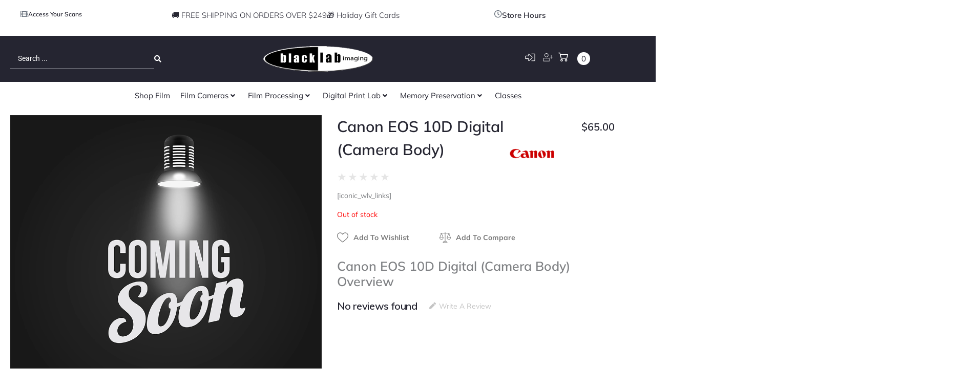

--- FILE ---
content_type: text/html; charset=UTF-8
request_url: https://www.blacklabimaging.com/product/canon-eos-10d-digital-camera-body/
body_size: 71083
content:
<!DOCTYPE html>
<html lang="en-US">
<head><meta charset="UTF-8">
<meta name="viewport" content="width=device-width, initial-scale=1">
	<link rel="profile" href="https://gmpg.org/xfn/11"><meta name='robots' content='index, follow, max-image-preview:large, max-snippet:-1, max-video-preview:-1' />
<!-- Jetpack Site Verification Tags -->
<meta name="google-site-verification" content="_InFH6_WU5rQtyuHN32V-mwRu9J5ewfIhRhNvlcHBc8" />
<script>window._wca = window._wca || [];</script>

	<!-- This site is optimized with the Yoast SEO Premium plugin v26.6 (Yoast SEO v26.6) - https://yoast.com/wordpress/plugins/seo/ -->
	<title>Canon EOS 10D Digital (Camera Body) - Black Lab Imaging</title>
	<link rel="canonical" href="https://www.blacklabimaging.com/product/canon-eos-10d-digital-camera-body/" />
	<meta property="og:locale" content="en_US" />
	<meta property="og:type" content="product" />
	<meta property="og:title" content="Canon EOS 10D Digital (Camera Body)" />
	<meta property="og:url" content="https://www.blacklabimaging.com/product/canon-eos-10d-digital-camera-body/" />
	<meta property="og:site_name" content="Black Lab Imaging" />
	<meta property="article:modified_time" content="2025-06-29T05:18:57+00:00" />
	<meta name="twitter:card" content="summary_large_image" />
	<meta name="twitter:label1" content="Price" />
	<meta name="twitter:data1" content="&#036;65.00" />
	<meta name="twitter:label2" content="Availability" />
	<meta name="twitter:data2" content="Out of stock" />
	<script type="application/ld+json" class="yoast-schema-graph">{"@context":"https://schema.org","@graph":[{"@type":["WebPage","ItemPage"],"@id":"https://www.blacklabimaging.com/product/canon-eos-10d-digital-camera-body/","url":"https://www.blacklabimaging.com/product/canon-eos-10d-digital-camera-body/","name":"Canon EOS 10D Digital (Camera Body) - Black Lab Imaging","isPartOf":{"@id":"https://www.blacklabimaging.com/#website"},"breadcrumb":{"@id":"https://www.blacklabimaging.com/product/canon-eos-10d-digital-camera-body/#breadcrumb"},"inLanguage":"en-US","potentialAction":{"@type":"BuyAction","target":"https://www.blacklabimaging.com/product/canon-eos-10d-digital-camera-body/"}},{"@type":"BreadcrumbList","@id":"https://www.blacklabimaging.com/product/canon-eos-10d-digital-camera-body/#breadcrumb","itemListElement":[{"@type":"ListItem","position":1,"name":"Home","item":"https://www.blacklabimaging.com/"},{"@type":"ListItem","position":2,"name":"Products","item":"https://www.blacklabimaging.com/shop/"},{"@type":"ListItem","position":3,"name":"Canon EOS 10D Digital (Camera Body)"}]},{"@type":"WebSite","@id":"https://www.blacklabimaging.com/#website","url":"https://www.blacklabimaging.com/","name":"Black Lab Imaging","description":"","publisher":{"@id":"https://www.blacklabimaging.com/#organization"},"alternateName":"BLI","potentialAction":[{"@type":"SearchAction","target":{"@type":"EntryPoint","urlTemplate":"https://www.blacklabimaging.com/?s={search_term_string}"},"query-input":{"@type":"PropertyValueSpecification","valueRequired":true,"valueName":"search_term_string"}}],"inLanguage":"en-US"},{"@type":"Organization","@id":"https://www.blacklabimaging.com/#organization","name":"Black Lab Imaging, LLC","alternateName":"BLI","url":"https://www.blacklabimaging.com/","logo":{"@type":"ImageObject","inLanguage":"en-US","@id":"https://www.blacklabimaging.com/#/schema/logo/image/","url":"https://www.blacklabimaging.com/wp-content/uploads/2023/10/email_logo.jpg","contentUrl":"https://www.blacklabimaging.com/wp-content/uploads/2023/10/email_logo.jpg","width":225,"height":225,"caption":"Black Lab Imaging, LLC"},"image":{"@id":"https://www.blacklabimaging.com/#/schema/logo/image/"},"description":"We are a photography and camera shop. We specialize in analog film developing, printing and scanning. We archive printed photographs, film, slides, video tapes, audio reels and movie film to a digital format. We sell used and new film and digital cameras, lenses and accessories.","email":"customerservice@blacklabimaging.com","telephone":"908-751-5131","legalName":"Black Lab Imaging, LLC","foundingDate":"2006-04-05","publishingPrinciples":"https://www.blacklabimaging.com/publishing-principles/"}]}</script>
	<meta property="product:brand" content="Canon" />
	<meta property="product:price:amount" content="65.00" />
	<meta property="product:price:currency" content="USD" />
	<meta property="og:availability" content="out of stock" />
	<meta property="product:availability" content="out of stock" />
	<meta property="product:retailer_item_id" content="299 0520210372" />
	<meta property="product:condition" content="new" />
	<!-- / Yoast SEO Premium plugin. -->


<link rel='dns-prefetch' href='//www.blacklabimaging.com' />
<link rel='dns-prefetch' href='//stats.wp.com' />
<link rel='dns-prefetch' href='//web.squarecdn.com' />
<link rel='dns-prefetch' href='//fonts.googleapis.com' />
<link rel="alternate" type="application/rss+xml" title="Black Lab Imaging &raquo; Feed" href="https://www.blacklabimaging.com/feed/" />
<link rel="alternate" type="application/rss+xml" title="Black Lab Imaging &raquo; Comments Feed" href="https://www.blacklabimaging.com/comments/feed/" />
<link rel="alternate" type="application/rss+xml" title="Black Lab Imaging &raquo; Canon EOS 10D Digital (Camera Body) Comments Feed" href="https://www.blacklabimaging.com/product/canon-eos-10d-digital-camera-body/feed/" />
<link rel="alternate" title="oEmbed (JSON)" type="application/json+oembed" href="https://www.blacklabimaging.com/wp-json/oembed/1.0/embed?url=https%3A%2F%2Fwww.blacklabimaging.com%2Fproduct%2Fcanon-eos-10d-digital-camera-body%2F" />
<link rel="alternate" title="oEmbed (XML)" type="text/xml+oembed" href="https://www.blacklabimaging.com/wp-json/oembed/1.0/embed?url=https%3A%2F%2Fwww.blacklabimaging.com%2Fproduct%2Fcanon-eos-10d-digital-camera-body%2F&#038;format=xml" />
<style id='wp-img-auto-sizes-contain-inline-css'>
img:is([sizes=auto i],[sizes^="auto," i]){contain-intrinsic-size:3000px 1500px}
/*# sourceURL=wp-img-auto-sizes-contain-inline-css */
</style>
<link rel='stylesheet' id='jet-engine-wc-meta-boxes-css' href='https://www.blacklabimaging.com/wp-content/plugins/jet-engine/includes/compatibility/packages/woocommerce/inc/assets/css/admin/meta-boxes.css?ver=3.8.2' media='all' />
<link rel='stylesheet' id='jet-menu-astra-css' href='https://www.blacklabimaging.com/wp-content/plugins/jet-menu/integration/themes/astra/assets/css/style.css?ver=2.4.18' media='all' />
<link rel='stylesheet' id='astra-theme-css-css' href='https://www.blacklabimaging.com/wp-content/themes/astra/assets/css/minified/main.min.css?ver=4.11.18' media='all' />
<style id='astra-theme-css-inline-css'>
:root{--ast-post-nav-space:0;--ast-container-default-xlg-padding:2.5em;--ast-container-default-lg-padding:2.5em;--ast-container-default-slg-padding:2em;--ast-container-default-md-padding:2.5em;--ast-container-default-sm-padding:2.5em;--ast-container-default-xs-padding:2.4em;--ast-container-default-xxs-padding:1.8em;--ast-code-block-background:#ECEFF3;--ast-comment-inputs-background:#F9FAFB;--ast-normal-container-width:1200px;--ast-narrow-container-width:750px;--ast-blog-title-font-weight:600;--ast-blog-meta-weight:600;--ast-global-color-primary:var(--ast-global-color-4);--ast-global-color-secondary:var(--ast-global-color-5);--ast-global-color-alternate-background:var(--ast-global-color-6);--ast-global-color-subtle-background:var(--ast-global-color-7);--ast-bg-style-guide:var( --ast-global-color-secondary,--ast-global-color-5 );--ast-shadow-style-guide:0px 0px 4px 0 #00000057;--ast-global-dark-bg-style:#fff;--ast-global-dark-lfs:#fbfbfb;--ast-widget-bg-color:#fafafa;--ast-wc-container-head-bg-color:#fbfbfb;--ast-title-layout-bg:#eeeeee;--ast-search-border-color:#e7e7e7;--ast-lifter-hover-bg:#e6e6e6;--ast-gallery-block-color:#000;--srfm-color-input-label:var(--ast-global-color-2);}html{font-size:100%;}a{color:var(--ast-global-color-0);}a:hover,a:focus{color:var(--ast-global-color-1);}body,button,input,select,textarea,.ast-button,.ast-custom-button{font-family:-apple-system,BlinkMacSystemFont,Segoe UI,Roboto,Oxygen-Sans,Ubuntu,Cantarell,Helvetica Neue,sans-serif;font-weight:400;font-size:16px;font-size:1rem;line-height:var(--ast-body-line-height,1.65);}blockquote{color:var(--ast-global-color-3);}h1,h2,h3,h4,h5,h6,.entry-content :where(h1,h2,h3,h4,h5,h6),.site-title,.site-title a{font-weight:600;}.ast-site-identity .site-title a{color:var(--ast-global-color-2);}.site-title{font-size:26px;font-size:1.625rem;display:block;}.site-header .site-description{font-size:15px;font-size:0.9375rem;display:none;}.entry-title{font-size:20px;font-size:1.25rem;}.ast-blog-single-element.ast-taxonomy-container a{font-size:14px;font-size:0.875rem;}.ast-blog-meta-container{font-size:13px;font-size:0.8125rem;}.archive .ast-article-post .ast-article-inner,.blog .ast-article-post .ast-article-inner,.archive .ast-article-post .ast-article-inner:hover,.blog .ast-article-post .ast-article-inner:hover{border-top-left-radius:6px;border-top-right-radius:6px;border-bottom-right-radius:6px;border-bottom-left-radius:6px;overflow:hidden;}h1,.entry-content :where(h1){font-size:36px;font-size:2.25rem;font-weight:600;line-height:1.4em;}h2,.entry-content :where(h2){font-size:30px;font-size:1.875rem;font-weight:600;line-height:1.3em;}h3,.entry-content :where(h3){font-size:24px;font-size:1.5rem;font-weight:600;line-height:1.3em;}h4,.entry-content :where(h4){font-size:20px;font-size:1.25rem;line-height:1.2em;font-weight:600;}h5,.entry-content :where(h5){font-size:18px;font-size:1.125rem;line-height:1.2em;font-weight:600;}h6,.entry-content :where(h6){font-size:16px;font-size:1rem;line-height:1.25em;font-weight:600;}::selection{background-color:var(--ast-global-color-0);color:#ffffff;}body,h1,h2,h3,h4,h5,h6,.entry-title a,.entry-content :where(h1,h2,h3,h4,h5,h6){color:var(--ast-global-color-3);}.tagcloud a:hover,.tagcloud a:focus,.tagcloud a.current-item{color:#ffffff;border-color:var(--ast-global-color-0);background-color:var(--ast-global-color-0);}input:focus,input[type="text"]:focus,input[type="email"]:focus,input[type="url"]:focus,input[type="password"]:focus,input[type="reset"]:focus,input[type="search"]:focus,textarea:focus{border-color:var(--ast-global-color-0);}input[type="radio"]:checked,input[type=reset],input[type="checkbox"]:checked,input[type="checkbox"]:hover:checked,input[type="checkbox"]:focus:checked,input[type=range]::-webkit-slider-thumb{border-color:var(--ast-global-color-0);background-color:var(--ast-global-color-0);box-shadow:none;}.site-footer a:hover + .post-count,.site-footer a:focus + .post-count{background:var(--ast-global-color-0);border-color:var(--ast-global-color-0);}.single .nav-links .nav-previous,.single .nav-links .nav-next{color:var(--ast-global-color-0);}.entry-meta,.entry-meta *{line-height:1.45;color:var(--ast-global-color-0);font-weight:600;}.entry-meta a:not(.ast-button):hover,.entry-meta a:not(.ast-button):hover *,.entry-meta a:not(.ast-button):focus,.entry-meta a:not(.ast-button):focus *,.page-links > .page-link,.page-links .page-link:hover,.post-navigation a:hover{color:var(--ast-global-color-1);}#cat option,.secondary .calendar_wrap thead a,.secondary .calendar_wrap thead a:visited{color:var(--ast-global-color-0);}.secondary .calendar_wrap #today,.ast-progress-val span{background:var(--ast-global-color-0);}.secondary a:hover + .post-count,.secondary a:focus + .post-count{background:var(--ast-global-color-0);border-color:var(--ast-global-color-0);}.calendar_wrap #today > a{color:#ffffff;}.page-links .page-link,.single .post-navigation a{color:var(--ast-global-color-3);}.ast-search-menu-icon .search-form button.search-submit{padding:0 4px;}.ast-search-menu-icon form.search-form{padding-right:0;}.ast-search-menu-icon.slide-search input.search-field{width:0;}.ast-header-search .ast-search-menu-icon.ast-dropdown-active .search-form,.ast-header-search .ast-search-menu-icon.ast-dropdown-active .search-field:focus{transition:all 0.2s;}.search-form input.search-field:focus{outline:none;}.ast-search-menu-icon .search-form button.search-submit:focus,.ast-theme-transparent-header .ast-header-search .ast-dropdown-active .ast-icon,.ast-theme-transparent-header .ast-inline-search .search-field:focus .ast-icon{color:var(--ast-global-color-1);}.ast-header-search .slide-search .search-form{border:2px solid var(--ast-global-color-0);}.ast-header-search .slide-search .search-field{background-color:(--ast-global-dark-bg-style);}.ast-archive-title{color:var(--ast-global-color-2);}.widget-title{font-size:22px;font-size:1.375rem;color:var(--ast-global-color-2);}.ast-single-post .entry-content a,.ast-comment-content a:not(.ast-comment-edit-reply-wrap a),.woocommerce-js .woocommerce-product-details__short-description a{text-decoration:underline;}.ast-single-post .elementor-widget-button .elementor-button,.ast-single-post .entry-content .uagb-tab a,.ast-single-post .entry-content .uagb-ifb-cta a,.ast-single-post .entry-content .uabb-module-content a,.ast-single-post .entry-content .uagb-post-grid a,.ast-single-post .entry-content .uagb-timeline a,.ast-single-post .entry-content .uagb-toc__wrap a,.ast-single-post .entry-content .uagb-taxomony-box a,.ast-single-post .entry-content .woocommerce a,.entry-content .wp-block-latest-posts > li > a,.ast-single-post .entry-content .wp-block-file__button,a.ast-post-filter-single,.ast-single-post .ast-comment-content .comment-reply-link,.ast-single-post .ast-comment-content .comment-edit-link,.entry-content [CLASS*="wc-block"] .wc-block-components-button,.entry-content [CLASS*="wc-block"] .wc-block-components-totals-coupon-link,.entry-content [CLASS*="wc-block"] .wc-block-components-product-name{text-decoration:none;}.ast-search-menu-icon.slide-search a:focus-visible:focus-visible,.astra-search-icon:focus-visible,#close:focus-visible,a:focus-visible,.ast-menu-toggle:focus-visible,.site .skip-link:focus-visible,.wp-block-loginout input:focus-visible,.wp-block-search.wp-block-search__button-inside .wp-block-search__inside-wrapper,.ast-header-navigation-arrow:focus-visible,.woocommerce .wc-proceed-to-checkout > .checkout-button:focus-visible,.woocommerce .woocommerce-MyAccount-navigation ul li a:focus-visible,.ast-orders-table__row .ast-orders-table__cell:focus-visible,.woocommerce .woocommerce-order-details .order-again > .button:focus-visible,.woocommerce .woocommerce-message a.button.wc-forward:focus-visible,.woocommerce #minus_qty:focus-visible,.woocommerce #plus_qty:focus-visible,a#ast-apply-coupon:focus-visible,.woocommerce .woocommerce-info a:focus-visible,.woocommerce .astra-shop-summary-wrap a:focus-visible,.woocommerce a.wc-forward:focus-visible,#ast-apply-coupon:focus-visible,.woocommerce-js .woocommerce-mini-cart-item a.remove:focus-visible,#close:focus-visible,.button.search-submit:focus-visible,#search_submit:focus,.normal-search:focus-visible,.ast-header-account-wrap:focus-visible,.woocommerce .ast-on-card-button.ast-quick-view-trigger:focus,.astra-cart-drawer-close:focus,.ast-single-variation:focus,.ast-woocommerce-product-gallery__image:focus,.ast-button:focus,.woocommerce-product-gallery--with-images [data-controls="prev"]:focus-visible,.woocommerce-product-gallery--with-images [data-controls="next"]:focus-visible{outline-style:dotted;outline-color:inherit;outline-width:thin;}input:focus,input[type="text"]:focus,input[type="email"]:focus,input[type="url"]:focus,input[type="password"]:focus,input[type="reset"]:focus,input[type="search"]:focus,input[type="number"]:focus,textarea:focus,.wp-block-search__input:focus,[data-section="section-header-mobile-trigger"] .ast-button-wrap .ast-mobile-menu-trigger-minimal:focus,.ast-mobile-popup-drawer.active .menu-toggle-close:focus,.woocommerce-ordering select.orderby:focus,#ast-scroll-top:focus,#coupon_code:focus,.woocommerce-page #comment:focus,.woocommerce #reviews #respond input#submit:focus,.woocommerce a.add_to_cart_button:focus,.woocommerce .button.single_add_to_cart_button:focus,.woocommerce .woocommerce-cart-form button:focus,.woocommerce .woocommerce-cart-form__cart-item .quantity .qty:focus,.woocommerce .woocommerce-billing-fields .woocommerce-billing-fields__field-wrapper .woocommerce-input-wrapper > .input-text:focus,.woocommerce #order_comments:focus,.woocommerce #place_order:focus,.woocommerce .woocommerce-address-fields .woocommerce-address-fields__field-wrapper .woocommerce-input-wrapper > .input-text:focus,.woocommerce .woocommerce-MyAccount-content form button:focus,.woocommerce .woocommerce-MyAccount-content .woocommerce-EditAccountForm .woocommerce-form-row .woocommerce-Input.input-text:focus,.woocommerce .ast-woocommerce-container .woocommerce-pagination ul.page-numbers li a:focus,body #content .woocommerce form .form-row .select2-container--default .select2-selection--single:focus,#ast-coupon-code:focus,.woocommerce.woocommerce-js .quantity input[type=number]:focus,.woocommerce-js .woocommerce-mini-cart-item .quantity input[type=number]:focus,.woocommerce p#ast-coupon-trigger:focus{border-style:dotted;border-color:inherit;border-width:thin;}input{outline:none;}.woocommerce-js input[type=text]:focus,.woocommerce-js input[type=email]:focus,.woocommerce-js textarea:focus,input[type=number]:focus,.comments-area textarea#comment:focus,.comments-area textarea#comment:active,.comments-area .ast-comment-formwrap input[type="text"]:focus,.comments-area .ast-comment-formwrap input[type="text"]:active{outline-style:unset;outline-color:inherit;outline-width:thin;}.ast-logo-title-inline .site-logo-img{padding-right:1em;}.site-logo-img img{ transition:all 0.2s linear;}body .ast-oembed-container *{position:absolute;top:0;width:100%;height:100%;left:0;}body .wp-block-embed-pocket-casts .ast-oembed-container *{position:unset;}.ast-single-post-featured-section + article {margin-top: 2em;}.site-content .ast-single-post-featured-section img {width: 100%;overflow: hidden;object-fit: cover;}.ast-separate-container .site-content .ast-single-post-featured-section + article {margin-top: -80px;z-index: 9;position: relative;border-radius: 4px;}@media (min-width: 922px) {.ast-no-sidebar .site-content .ast-article-image-container--wide {margin-left: -120px;margin-right: -120px;max-width: unset;width: unset;}.ast-left-sidebar .site-content .ast-article-image-container--wide,.ast-right-sidebar .site-content .ast-article-image-container--wide {margin-left: -10px;margin-right: -10px;}.site-content .ast-article-image-container--full {margin-left: calc( -50vw + 50%);margin-right: calc( -50vw + 50%);max-width: 100vw;width: 100vw;}.ast-left-sidebar .site-content .ast-article-image-container--full,.ast-right-sidebar .site-content .ast-article-image-container--full {margin-left: -10px;margin-right: -10px;max-width: inherit;width: auto;}}.site > .ast-single-related-posts-container {margin-top: 0;}@media (min-width: 922px) {.ast-desktop .ast-container--narrow {max-width: var(--ast-narrow-container-width);margin: 0 auto;}}input[type="text"],input[type="number"],input[type="email"],input[type="url"],input[type="password"],input[type="search"],input[type=reset],input[type=tel],input[type=date],select,textarea{font-size:16px;font-style:normal;font-weight:400;line-height:24px;width:100%;padding:12px 16px;border-radius:4px;box-shadow:0px 1px 2px 0px rgba(0,0,0,0.05);color:var(--ast-form-input-text,#475569);}input[type="text"],input[type="number"],input[type="email"],input[type="url"],input[type="password"],input[type="search"],input[type=reset],input[type=tel],input[type=date],select{height:40px;}input[type="date"]{border-width:1px;border-style:solid;border-color:var(--ast-border-color);background:var( --ast-global-color-secondary,--ast-global-color-5 );}input[type="text"]:focus,input[type="number"]:focus,input[type="email"]:focus,input[type="url"]:focus,input[type="password"]:focus,input[type="search"]:focus,input[type=reset]:focus,input[type="tel"]:focus,input[type="date"]:focus,select:focus,textarea:focus{border-color:#046BD2;box-shadow:none;outline:none;color:var(--ast-form-input-focus-text,#475569);}label,legend{color:#111827;font-size:14px;font-style:normal;font-weight:500;line-height:20px;}select{padding:6px 10px;}fieldset{padding:30px;border-radius:4px;}button,.ast-button,.button,input[type="button"],input[type="reset"],input[type="submit"],a:where(.wp-block-button__link){border-radius:4px;box-shadow:0px 1px 2px 0px rgba(0,0,0,0.05);}:root{--ast-comment-inputs-background:#FFF;}::placeholder{color:var(--ast-form-field-color,#9CA3AF);}::-ms-input-placeholder{color:var(--ast-form-field-color,#9CA3AF);}input[type="radio"].gfield-choice-input:checked,input[type="checkbox"].gfield-choice-input:checked,.ginput_container_consent input[type="checkbox"]:checked{border-color:inherit;background-color:inherit;}input[type="radio"].gfield-choice-input:focus,input[type="checkbox"].gfield-choice-input:focus,.ginput_container_consent input[type="checkbox"]:focus{border-style:disable;border-color:#046BD2;border-width:thin;box-shadow:none;outline:none;color:var(--ast-form-input-focus-text,#475569);}@media (max-width:921.9px){#ast-desktop-header{display:none;}}@media (min-width:922px){#ast-mobile-header{display:none;}}.wp-block-buttons.aligncenter{justify-content:center;}@media (max-width:921px){.ast-theme-transparent-header #primary,.ast-theme-transparent-header #secondary{padding:0;}}@media (max-width:921px){.ast-plain-container.ast-no-sidebar #primary{padding:0;}}.ast-plain-container.ast-no-sidebar #primary{margin-top:0;margin-bottom:0;}@media (min-width:1200px){.ast-plain-container.ast-no-sidebar #primary{margin-top:60px;margin-bottom:60px;}}.wp-block-button.is-style-outline .wp-block-button__link{border-color:var(--ast-global-color-0);}div.wp-block-button.is-style-outline > .wp-block-button__link:not(.has-text-color),div.wp-block-button.wp-block-button__link.is-style-outline:not(.has-text-color){color:var(--ast-global-color-0);}.wp-block-button.is-style-outline .wp-block-button__link:hover,.wp-block-buttons .wp-block-button.is-style-outline .wp-block-button__link:focus,.wp-block-buttons .wp-block-button.is-style-outline > .wp-block-button__link:not(.has-text-color):hover,.wp-block-buttons .wp-block-button.wp-block-button__link.is-style-outline:not(.has-text-color):hover{color:#ffffff;background-color:var(--ast-global-color-1);border-color:var(--ast-global-color-1);}.post-page-numbers.current .page-link,.ast-pagination .page-numbers.current{color:#ffffff;border-color:var(--ast-global-color-0);background-color:var(--ast-global-color-0);}.wp-block-buttons .wp-block-button.is-style-outline .wp-block-button__link.wp-element-button,.ast-outline-button,.wp-block-uagb-buttons-child .uagb-buttons-repeater.ast-outline-button{border-color:var(--ast-global-color-0);border-top-width:2px;border-right-width:2px;border-bottom-width:2px;border-left-width:2px;font-family:inherit;font-weight:500;font-size:16px;font-size:1rem;line-height:1em;padding-top:13px;padding-right:30px;padding-bottom:13px;padding-left:30px;}.wp-block-buttons .wp-block-button.is-style-outline > .wp-block-button__link:not(.has-text-color),.wp-block-buttons .wp-block-button.wp-block-button__link.is-style-outline:not(.has-text-color),.ast-outline-button{color:var(--ast-global-color-0);}.wp-block-button.is-style-outline .wp-block-button__link:hover,.wp-block-buttons .wp-block-button.is-style-outline .wp-block-button__link:focus,.wp-block-buttons .wp-block-button.is-style-outline > .wp-block-button__link:not(.has-text-color):hover,.wp-block-buttons .wp-block-button.wp-block-button__link.is-style-outline:not(.has-text-color):hover,.ast-outline-button:hover,.ast-outline-button:focus,.wp-block-uagb-buttons-child .uagb-buttons-repeater.ast-outline-button:hover,.wp-block-uagb-buttons-child .uagb-buttons-repeater.ast-outline-button:focus{color:#ffffff;background-color:var(--ast-global-color-1);border-color:var(--ast-global-color-1);}.ast-single-post .entry-content a.ast-outline-button,.ast-single-post .entry-content .is-style-outline>.wp-block-button__link{text-decoration:none;}.wp-block-button .wp-block-button__link.wp-element-button.is-style-outline:not(.has-background),.wp-block-button.is-style-outline>.wp-block-button__link.wp-element-button:not(.has-background),.ast-outline-button{background-color:transparent;}.uagb-buttons-repeater.ast-outline-button{border-radius:9999px;}@media (max-width:921px){.wp-block-buttons .wp-block-button.is-style-outline .wp-block-button__link.wp-element-button,.ast-outline-button,.wp-block-uagb-buttons-child .uagb-buttons-repeater.ast-outline-button{padding-top:12px;padding-right:28px;padding-bottom:12px;padding-left:28px;}}@media (max-width:544px){.wp-block-buttons .wp-block-button.is-style-outline .wp-block-button__link.wp-element-button,.ast-outline-button,.wp-block-uagb-buttons-child .uagb-buttons-repeater.ast-outline-button{padding-top:10px;padding-right:24px;padding-bottom:10px;padding-left:24px;}}.entry-content[data-ast-blocks-layout] > figure{margin-bottom:1em;}h1.widget-title{font-weight:600;}h2.widget-title{font-weight:600;}h3.widget-title{font-weight:600;}.elementor-widget-container .elementor-loop-container .e-loop-item[data-elementor-type="loop-item"]{width:100%;} .content-area .elementor-widget-theme-post-content h1,.content-area .elementor-widget-theme-post-content h2,.content-area .elementor-widget-theme-post-content h3,.content-area .elementor-widget-theme-post-content h4,.content-area .elementor-widget-theme-post-content h5,.content-area .elementor-widget-theme-post-content h6{margin-top:1.5em;margin-bottom:calc(0.3em + 10px);}#page{display:flex;flex-direction:column;min-height:100vh;}.ast-404-layout-1 h1.page-title{color:var(--ast-global-color-2);}.single .post-navigation a{line-height:1em;height:inherit;}.error-404 .page-sub-title{font-size:1.5rem;font-weight:inherit;}.search .site-content .content-area .search-form{margin-bottom:0;}#page .site-content{flex-grow:1;}.widget{margin-bottom:1.25em;}#secondary li{line-height:1.5em;}#secondary .wp-block-group h2{margin-bottom:0.7em;}#secondary h2{font-size:1.7rem;}.ast-separate-container .ast-article-post,.ast-separate-container .ast-article-single,.ast-separate-container .comment-respond{padding:2.5em;}.ast-separate-container .ast-article-single .ast-article-single{padding:0;}.ast-article-single .wp-block-post-template-is-layout-grid{padding-left:0;}.ast-separate-container .comments-title,.ast-narrow-container .comments-title{padding:1.5em 2em;}.ast-page-builder-template .comment-form-textarea,.ast-comment-formwrap .ast-grid-common-col{padding:0;}.ast-comment-formwrap{padding:0;display:inline-flex;column-gap:20px;width:100%;margin-left:0;margin-right:0;}.comments-area textarea#comment:focus,.comments-area textarea#comment:active,.comments-area .ast-comment-formwrap input[type="text"]:focus,.comments-area .ast-comment-formwrap input[type="text"]:active {box-shadow:none;outline:none;}.archive.ast-page-builder-template .entry-header{margin-top:2em;}.ast-page-builder-template .ast-comment-formwrap{width:100%;}.entry-title{margin-bottom:0.6em;}.ast-archive-description p{font-size:inherit;font-weight:inherit;line-height:inherit;}.ast-article-single figure,.ast-article-single img:not(figure img){box-shadow:0 0 30px 0 rgba(0,0,0,.15);-webkit-box-shadow:0 0 30px 0 rgba(0,0,0,.15);-moz-box-shadow:0 0 30px 0 rgba(0,0,0,.15);}.ast-separate-container .ast-comment-list li.depth-1,.hentry{margin-bottom:1.5em;}.site-content section.ast-archive-description{margin-bottom:2em;}@media (min-width:921px){.ast-left-sidebar.ast-page-builder-template #secondary,.archive.ast-right-sidebar.ast-page-builder-template .site-main{padding-left:20px;padding-right:20px;}}@media (max-width:544px){.ast-comment-formwrap.ast-row{column-gap:10px;display:inline-block;}#ast-commentform .ast-grid-common-col{position:relative;width:100%;}}@media (min-width:1201px){.ast-separate-container .ast-article-post,.ast-separate-container .ast-article-single,.ast-separate-container .ast-author-box,.ast-separate-container .ast-404-layout-1,.ast-separate-container .no-results{padding:2.5em;}} .content-area .elementor-widget-theme-post-content h1,.content-area .elementor-widget-theme-post-content h2,.content-area .elementor-widget-theme-post-content h3,.content-area .elementor-widget-theme-post-content h4,.content-area .elementor-widget-theme-post-content h5,.content-area .elementor-widget-theme-post-content h6{margin-top:1.5em;margin-bottom:calc(0.3em + 10px);}.elementor-loop-container .e-loop-item,.elementor-loop-container .ast-separate-container .ast-article-post,.elementor-loop-container .ast-separate-container .ast-article-single,.elementor-loop-container .ast-separate-container .comment-respond{padding:0px;}@media (max-width:921px){.ast-left-sidebar #content > .ast-container{display:flex;flex-direction:column-reverse;width:100%;}}@media (min-width:922px){.ast-separate-container.ast-right-sidebar #primary,.ast-separate-container.ast-left-sidebar #primary{border:0;}.search-no-results.ast-separate-container #primary{margin-bottom:4em;}}.elementor-widget-button .elementor-button{border-style:solid;text-decoration:none;border-top-width:0;border-right-width:0;border-left-width:0;border-bottom-width:0;}.elementor-button.elementor-size-sm,.elementor-button.elementor-size-xs,.elementor-button.elementor-size-md,.elementor-button.elementor-size-lg,.elementor-button.elementor-size-xl,.elementor-button{padding-top:15px;padding-right:30px;padding-bottom:15px;padding-left:30px;}@media (max-width:921px){.elementor-widget-button .elementor-button.elementor-size-sm,.elementor-widget-button .elementor-button.elementor-size-xs,.elementor-widget-button .elementor-button.elementor-size-md,.elementor-widget-button .elementor-button.elementor-size-lg,.elementor-widget-button .elementor-button.elementor-size-xl,.elementor-widget-button .elementor-button{padding-top:14px;padding-right:28px;padding-bottom:14px;padding-left:28px;}}@media (max-width:544px){.elementor-widget-button .elementor-button.elementor-size-sm,.elementor-widget-button .elementor-button.elementor-size-xs,.elementor-widget-button .elementor-button.elementor-size-md,.elementor-widget-button .elementor-button.elementor-size-lg,.elementor-widget-button .elementor-button.elementor-size-xl,.elementor-widget-button .elementor-button{padding-top:12px;padding-right:24px;padding-bottom:12px;padding-left:24px;}}.elementor-widget-button .elementor-button{border-color:var(--ast-global-color-0);background-color:var(--ast-global-color-0);}.elementor-widget-button .elementor-button:hover,.elementor-widget-button .elementor-button:focus{color:#ffffff;background-color:var(--ast-global-color-1);border-color:var(--ast-global-color-1);}.wp-block-button .wp-block-button__link ,.elementor-widget-button .elementor-button,.elementor-widget-button .elementor-button:visited{color:#ffffff;}.elementor-widget-button .elementor-button{font-weight:500;font-size:16px;font-size:1rem;line-height:1em;}body .elementor-button.elementor-size-sm,body .elementor-button.elementor-size-xs,body .elementor-button.elementor-size-md,body .elementor-button.elementor-size-lg,body .elementor-button.elementor-size-xl,body .elementor-button{font-size:16px;font-size:1rem;}.wp-block-button .wp-block-button__link:hover,.wp-block-button .wp-block-button__link:focus{color:#ffffff;background-color:var(--ast-global-color-1);border-color:var(--ast-global-color-1);}.elementor-widget-heading h1.elementor-heading-title{line-height:1.4em;}.elementor-widget-heading h2.elementor-heading-title{line-height:1.3em;}.elementor-widget-heading h3.elementor-heading-title{line-height:1.3em;}.elementor-widget-heading h4.elementor-heading-title{line-height:1.2em;}.elementor-widget-heading h5.elementor-heading-title{line-height:1.2em;}.elementor-widget-heading h6.elementor-heading-title{line-height:1.25em;}.wp-block-button .wp-block-button__link,.wp-block-search .wp-block-search__button,body .wp-block-file .wp-block-file__button{border-color:var(--ast-global-color-0);background-color:var(--ast-global-color-0);color:#ffffff;font-family:inherit;font-weight:500;line-height:1em;font-size:16px;font-size:1rem;padding-top:15px;padding-right:30px;padding-bottom:15px;padding-left:30px;}.ast-single-post .entry-content .wp-block-button .wp-block-button__link,.ast-single-post .entry-content .wp-block-search .wp-block-search__button,body .entry-content .wp-block-file .wp-block-file__button{text-decoration:none;}@media (max-width:921px){.wp-block-button .wp-block-button__link,.wp-block-search .wp-block-search__button,body .wp-block-file .wp-block-file__button{padding-top:14px;padding-right:28px;padding-bottom:14px;padding-left:28px;}}@media (max-width:544px){.wp-block-button .wp-block-button__link,.wp-block-search .wp-block-search__button,body .wp-block-file .wp-block-file__button{padding-top:12px;padding-right:24px;padding-bottom:12px;padding-left:24px;}}.menu-toggle,button,.ast-button,.ast-custom-button,.button,input#submit,input[type="button"],input[type="submit"],input[type="reset"],#comments .submit,.search .search-submit,form[CLASS*="wp-block-search__"].wp-block-search .wp-block-search__inside-wrapper .wp-block-search__button,body .wp-block-file .wp-block-file__button,.search .search-submit,.woocommerce-js a.button,.woocommerce button.button,.woocommerce .woocommerce-message a.button,.woocommerce #respond input#submit.alt,.woocommerce input.button.alt,.woocommerce input.button,.woocommerce input.button:disabled,.woocommerce input.button:disabled[disabled],.woocommerce input.button:disabled:hover,.woocommerce input.button:disabled[disabled]:hover,.woocommerce #respond input#submit,.woocommerce button.button.alt.disabled,.wc-block-grid__products .wc-block-grid__product .wp-block-button__link,.wc-block-grid__product-onsale,[CLASS*="wc-block"] button,.woocommerce-js .astra-cart-drawer .astra-cart-drawer-content .woocommerce-mini-cart__buttons .button:not(.checkout):not(.ast-continue-shopping),.woocommerce-js .astra-cart-drawer .astra-cart-drawer-content .woocommerce-mini-cart__buttons a.checkout,.woocommerce button.button.alt.disabled.wc-variation-selection-needed,[CLASS*="wc-block"] .wc-block-components-button{border-style:solid;border-top-width:0;border-right-width:0;border-left-width:0;border-bottom-width:0;color:#ffffff;border-color:var(--ast-global-color-0);background-color:var(--ast-global-color-0);padding-top:15px;padding-right:30px;padding-bottom:15px;padding-left:30px;font-family:inherit;font-weight:500;font-size:16px;font-size:1rem;line-height:1em;}button:focus,.menu-toggle:hover,button:hover,.ast-button:hover,.ast-custom-button:hover .button:hover,.ast-custom-button:hover ,input[type=reset]:hover,input[type=reset]:focus,input#submit:hover,input#submit:focus,input[type="button"]:hover,input[type="button"]:focus,input[type="submit"]:hover,input[type="submit"]:focus,form[CLASS*="wp-block-search__"].wp-block-search .wp-block-search__inside-wrapper .wp-block-search__button:hover,form[CLASS*="wp-block-search__"].wp-block-search .wp-block-search__inside-wrapper .wp-block-search__button:focus,body .wp-block-file .wp-block-file__button:hover,body .wp-block-file .wp-block-file__button:focus,.woocommerce-js a.button:hover,.woocommerce button.button:hover,.woocommerce .woocommerce-message a.button:hover,.woocommerce #respond input#submit:hover,.woocommerce #respond input#submit.alt:hover,.woocommerce input.button.alt:hover,.woocommerce input.button:hover,.woocommerce button.button.alt.disabled:hover,.wc-block-grid__products .wc-block-grid__product .wp-block-button__link:hover,[CLASS*="wc-block"] button:hover,.woocommerce-js .astra-cart-drawer .astra-cart-drawer-content .woocommerce-mini-cart__buttons .button:not(.checkout):not(.ast-continue-shopping):hover,.woocommerce-js .astra-cart-drawer .astra-cart-drawer-content .woocommerce-mini-cart__buttons a.checkout:hover,.woocommerce button.button.alt.disabled.wc-variation-selection-needed:hover,[CLASS*="wc-block"] .wc-block-components-button:hover,[CLASS*="wc-block"] .wc-block-components-button:focus{color:#ffffff;background-color:var(--ast-global-color-1);border-color:var(--ast-global-color-1);}form[CLASS*="wp-block-search__"].wp-block-search .wp-block-search__inside-wrapper .wp-block-search__button.has-icon{padding-top:calc(15px - 3px);padding-right:calc(30px - 3px);padding-bottom:calc(15px - 3px);padding-left:calc(30px - 3px);}@media (max-width:921px){.menu-toggle,button,.ast-button,.ast-custom-button,.button,input#submit,input[type="button"],input[type="submit"],input[type="reset"],#comments .submit,.search .search-submit,form[CLASS*="wp-block-search__"].wp-block-search .wp-block-search__inside-wrapper .wp-block-search__button,body .wp-block-file .wp-block-file__button,.search .search-submit,.woocommerce-js a.button,.woocommerce button.button,.woocommerce .woocommerce-message a.button,.woocommerce #respond input#submit.alt,.woocommerce input.button.alt,.woocommerce input.button,.woocommerce input.button:disabled,.woocommerce input.button:disabled[disabled],.woocommerce input.button:disabled:hover,.woocommerce input.button:disabled[disabled]:hover,.woocommerce #respond input#submit,.woocommerce button.button.alt.disabled,.wc-block-grid__products .wc-block-grid__product .wp-block-button__link,.wc-block-grid__product-onsale,[CLASS*="wc-block"] button,.woocommerce-js .astra-cart-drawer .astra-cart-drawer-content .woocommerce-mini-cart__buttons .button:not(.checkout):not(.ast-continue-shopping),.woocommerce-js .astra-cart-drawer .astra-cart-drawer-content .woocommerce-mini-cart__buttons a.checkout,.woocommerce button.button.alt.disabled.wc-variation-selection-needed,[CLASS*="wc-block"] .wc-block-components-button{padding-top:14px;padding-right:28px;padding-bottom:14px;padding-left:28px;}}@media (max-width:544px){.menu-toggle,button,.ast-button,.ast-custom-button,.button,input#submit,input[type="button"],input[type="submit"],input[type="reset"],#comments .submit,.search .search-submit,form[CLASS*="wp-block-search__"].wp-block-search .wp-block-search__inside-wrapper .wp-block-search__button,body .wp-block-file .wp-block-file__button,.search .search-submit,.woocommerce-js a.button,.woocommerce button.button,.woocommerce .woocommerce-message a.button,.woocommerce #respond input#submit.alt,.woocommerce input.button.alt,.woocommerce input.button,.woocommerce input.button:disabled,.woocommerce input.button:disabled[disabled],.woocommerce input.button:disabled:hover,.woocommerce input.button:disabled[disabled]:hover,.woocommerce #respond input#submit,.woocommerce button.button.alt.disabled,.wc-block-grid__products .wc-block-grid__product .wp-block-button__link,.wc-block-grid__product-onsale,[CLASS*="wc-block"] button,.woocommerce-js .astra-cart-drawer .astra-cart-drawer-content .woocommerce-mini-cart__buttons .button:not(.checkout):not(.ast-continue-shopping),.woocommerce-js .astra-cart-drawer .astra-cart-drawer-content .woocommerce-mini-cart__buttons a.checkout,.woocommerce button.button.alt.disabled.wc-variation-selection-needed,[CLASS*="wc-block"] .wc-block-components-button{padding-top:12px;padding-right:24px;padding-bottom:12px;padding-left:24px;}}@media (max-width:921px){.ast-mobile-header-stack .main-header-bar .ast-search-menu-icon{display:inline-block;}.ast-header-break-point.ast-header-custom-item-outside .ast-mobile-header-stack .main-header-bar .ast-search-icon{margin:0;}.ast-comment-avatar-wrap img{max-width:2.5em;}.ast-comment-meta{padding:0 1.8888em 1.3333em;}}@media (min-width:544px){.ast-container{max-width:100%;}}@media (max-width:544px){.ast-separate-container .ast-article-post,.ast-separate-container .ast-article-single,.ast-separate-container .comments-title,.ast-separate-container .ast-archive-description{padding:1.5em 1em;}.ast-separate-container #content .ast-container{padding-left:0.54em;padding-right:0.54em;}.ast-separate-container .ast-comment-list .bypostauthor{padding:.5em;}.ast-search-menu-icon.ast-dropdown-active .search-field{width:170px;}} #ast-mobile-header .ast-site-header-cart-li a{pointer-events:none;}.ast-separate-container{background-color:var(--ast-global-color-5);}@media (max-width:921px){.site-title{display:block;}.site-header .site-description{display:none;}h1,.entry-content :where(h1){font-size:30px;font-size:1.875rem;}h2,.entry-content :where(h2){font-size:25px;font-size:1.5625rem;}h3,.entry-content :where(h3){font-size:20px;font-size:1.25rem;}}@media (max-width:544px){.site-title{display:block;}.site-header .site-description{display:none;}h1,.entry-content :where(h1){font-size:30px;font-size:1.875rem;}h2,.entry-content :where(h2){font-size:25px;font-size:1.5625rem;}h3,.entry-content :where(h3){font-size:20px;font-size:1.25rem;}}@media (max-width:921px){html{font-size:91.2%;}}@media (max-width:544px){html{font-size:91.2%;}}@media (min-width:922px){.ast-container{max-width:1240px;}}@media (min-width:922px){.site-content .ast-container{display:flex;}}@media (max-width:921px){.site-content .ast-container{flex-direction:column;}}.entry-content :where(h1,h2,h3,h4,h5,h6){clear:none;}@media (min-width:922px){.main-header-menu .sub-menu .menu-item.ast-left-align-sub-menu:hover > .sub-menu,.main-header-menu .sub-menu .menu-item.ast-left-align-sub-menu.focus > .sub-menu{margin-left:-0px;}}.entry-content li > p{margin-bottom:0;}.site .comments-area{padding-bottom:2em;margin-top:2em;}.wp-block-file {display: flex;align-items: center;flex-wrap: wrap;justify-content: space-between;}.wp-block-pullquote {border: none;}.wp-block-pullquote blockquote::before {content: "\201D";font-family: "Helvetica",sans-serif;display: flex;transform: rotate( 180deg );font-size: 6rem;font-style: normal;line-height: 1;font-weight: bold;align-items: center;justify-content: center;}.has-text-align-right > blockquote::before {justify-content: flex-start;}.has-text-align-left > blockquote::before {justify-content: flex-end;}figure.wp-block-pullquote.is-style-solid-color blockquote {max-width: 100%;text-align: inherit;}:root {--wp--custom--ast-default-block-top-padding: 3em;--wp--custom--ast-default-block-right-padding: 3em;--wp--custom--ast-default-block-bottom-padding: 3em;--wp--custom--ast-default-block-left-padding: 3em;--wp--custom--ast-container-width: 1200px;--wp--custom--ast-content-width-size: 1200px;--wp--custom--ast-wide-width-size: calc(1200px + var(--wp--custom--ast-default-block-left-padding) + var(--wp--custom--ast-default-block-right-padding));}.ast-narrow-container {--wp--custom--ast-content-width-size: 750px;--wp--custom--ast-wide-width-size: 750px;}@media(max-width: 921px) {:root {--wp--custom--ast-default-block-top-padding: 3em;--wp--custom--ast-default-block-right-padding: 2em;--wp--custom--ast-default-block-bottom-padding: 3em;--wp--custom--ast-default-block-left-padding: 2em;}}@media(max-width: 544px) {:root {--wp--custom--ast-default-block-top-padding: 3em;--wp--custom--ast-default-block-right-padding: 1.5em;--wp--custom--ast-default-block-bottom-padding: 3em;--wp--custom--ast-default-block-left-padding: 1.5em;}}.entry-content > .wp-block-group,.entry-content > .wp-block-cover,.entry-content > .wp-block-columns {padding-top: var(--wp--custom--ast-default-block-top-padding);padding-right: var(--wp--custom--ast-default-block-right-padding);padding-bottom: var(--wp--custom--ast-default-block-bottom-padding);padding-left: var(--wp--custom--ast-default-block-left-padding);}.ast-plain-container.ast-no-sidebar .entry-content > .alignfull,.ast-page-builder-template .ast-no-sidebar .entry-content > .alignfull {margin-left: calc( -50vw + 50%);margin-right: calc( -50vw + 50%);max-width: 100vw;width: 100vw;}.ast-plain-container.ast-no-sidebar .entry-content .alignfull .alignfull,.ast-page-builder-template.ast-no-sidebar .entry-content .alignfull .alignfull,.ast-plain-container.ast-no-sidebar .entry-content .alignfull .alignwide,.ast-page-builder-template.ast-no-sidebar .entry-content .alignfull .alignwide,.ast-plain-container.ast-no-sidebar .entry-content .alignwide .alignfull,.ast-page-builder-template.ast-no-sidebar .entry-content .alignwide .alignfull,.ast-plain-container.ast-no-sidebar .entry-content .alignwide .alignwide,.ast-page-builder-template.ast-no-sidebar .entry-content .alignwide .alignwide,.ast-plain-container.ast-no-sidebar .entry-content .wp-block-column .alignfull,.ast-page-builder-template.ast-no-sidebar .entry-content .wp-block-column .alignfull,.ast-plain-container.ast-no-sidebar .entry-content .wp-block-column .alignwide,.ast-page-builder-template.ast-no-sidebar .entry-content .wp-block-column .alignwide {margin-left: auto;margin-right: auto;width: 100%;}[data-ast-blocks-layout] .wp-block-separator:not(.is-style-dots) {height: 0;}[data-ast-blocks-layout] .wp-block-separator {margin: 20px auto;}[data-ast-blocks-layout] .wp-block-separator:not(.is-style-wide):not(.is-style-dots) {max-width: 100px;}[data-ast-blocks-layout] .wp-block-separator.has-background {padding: 0;}.entry-content[data-ast-blocks-layout] > * {max-width: var(--wp--custom--ast-content-width-size);margin-left: auto;margin-right: auto;}.entry-content[data-ast-blocks-layout] > .alignwide {max-width: var(--wp--custom--ast-wide-width-size);}.entry-content[data-ast-blocks-layout] .alignfull {max-width: none;}.entry-content .wp-block-columns {margin-bottom: 0;}blockquote {margin: 1.5em;border-color: rgba(0,0,0,0.05);}.wp-block-quote:not(.has-text-align-right):not(.has-text-align-center) {border-left: 5px solid rgba(0,0,0,0.05);}.has-text-align-right > blockquote,blockquote.has-text-align-right {border-right: 5px solid rgba(0,0,0,0.05);}.has-text-align-left > blockquote,blockquote.has-text-align-left {border-left: 5px solid rgba(0,0,0,0.05);}.wp-block-site-tagline,.wp-block-latest-posts .read-more {margin-top: 15px;}.wp-block-loginout p label {display: block;}.wp-block-loginout p:not(.login-remember):not(.login-submit) input {width: 100%;}.wp-block-loginout input:focus {border-color: transparent;}.wp-block-loginout input:focus {outline: thin dotted;}.entry-content .wp-block-media-text .wp-block-media-text__content {padding: 0 0 0 8%;}.entry-content .wp-block-media-text.has-media-on-the-right .wp-block-media-text__content {padding: 0 8% 0 0;}.entry-content .wp-block-media-text.has-background .wp-block-media-text__content {padding: 8%;}.entry-content .wp-block-cover:not([class*="background-color"]):not(.has-text-color.has-link-color) .wp-block-cover__inner-container,.entry-content .wp-block-cover:not([class*="background-color"]) .wp-block-cover-image-text,.entry-content .wp-block-cover:not([class*="background-color"]) .wp-block-cover-text,.entry-content .wp-block-cover-image:not([class*="background-color"]) .wp-block-cover__inner-container,.entry-content .wp-block-cover-image:not([class*="background-color"]) .wp-block-cover-image-text,.entry-content .wp-block-cover-image:not([class*="background-color"]) .wp-block-cover-text {color: var(--ast-global-color-primary,var(--ast-global-color-5));}.wp-block-loginout .login-remember input {width: 1.1rem;height: 1.1rem;margin: 0 5px 4px 0;vertical-align: middle;}.wp-block-latest-posts > li > *:first-child,.wp-block-latest-posts:not(.is-grid) > li:first-child {margin-top: 0;}.entry-content > .wp-block-buttons,.entry-content > .wp-block-uagb-buttons {margin-bottom: 1.5em;}.wp-block-search__inside-wrapper .wp-block-search__input {padding: 0 10px;color: var(--ast-global-color-3);background: var(--ast-global-color-primary,var(--ast-global-color-5));border-color: var(--ast-border-color);}.wp-block-latest-posts .read-more {margin-bottom: 1.5em;}.wp-block-search__no-button .wp-block-search__inside-wrapper .wp-block-search__input {padding-top: 5px;padding-bottom: 5px;}.wp-block-latest-posts .wp-block-latest-posts__post-date,.wp-block-latest-posts .wp-block-latest-posts__post-author {font-size: 1rem;}.wp-block-latest-posts > li > *,.wp-block-latest-posts:not(.is-grid) > li {margin-top: 12px;margin-bottom: 12px;}.ast-page-builder-template .entry-content[data-ast-blocks-layout] > .alignwide:where(:not(.uagb-is-root-container):not(.spectra-is-root-container)) > * {max-width: var(--wp--custom--ast-wide-width-size);}.ast-page-builder-template .entry-content[data-ast-blocks-layout] > .inherit-container-width > *,.ast-page-builder-template .entry-content[data-ast-blocks-layout] > *:not(.wp-block-group):where(:not(.uagb-is-root-container):not(.spectra-is-root-container)) > *,.entry-content[data-ast-blocks-layout] > .wp-block-cover .wp-block-cover__inner-container {max-width: none ;margin-left: auto;margin-right: auto;}.ast-page-builder-template .entry-content[data-ast-blocks-layout] > *,.ast-page-builder-template .entry-content[data-ast-blocks-layout] > .alignfull:where(:not(.wp-block-group):not(.uagb-is-root-container):not(.spectra-is-root-container)) > * {max-width: none;}.entry-content[data-ast-blocks-layout] .wp-block-cover:not(.alignleft):not(.alignright) {width: auto;}@media(max-width: 1200px) {.ast-separate-container .entry-content > .alignfull,.ast-separate-container .entry-content[data-ast-blocks-layout] > .alignwide,.ast-plain-container .entry-content[data-ast-blocks-layout] > .alignwide,.ast-plain-container .entry-content .alignfull {margin-left: calc(-1 * min(var(--ast-container-default-xlg-padding),20px)) ;margin-right: calc(-1 * min(var(--ast-container-default-xlg-padding),20px));}}@media(min-width: 1201px) {.ast-separate-container .entry-content > .alignfull {margin-left: calc(-1 * var(--ast-container-default-xlg-padding) );margin-right: calc(-1 * var(--ast-container-default-xlg-padding) );}.ast-separate-container .entry-content[data-ast-blocks-layout] > .alignwide,.ast-plain-container .entry-content[data-ast-blocks-layout] > .alignwide {margin-left: auto;margin-right: auto;}}@media(min-width: 921px) {.ast-separate-container .entry-content .wp-block-group.alignwide:not(.inherit-container-width) > :where(:not(.alignleft):not(.alignright)),.ast-plain-container .entry-content .wp-block-group.alignwide:not(.inherit-container-width) > :where(:not(.alignleft):not(.alignright)) {max-width: calc( var(--wp--custom--ast-content-width-size) + 80px );}.ast-plain-container.ast-right-sidebar .entry-content[data-ast-blocks-layout] .alignfull,.ast-plain-container.ast-left-sidebar .entry-content[data-ast-blocks-layout] .alignfull {margin-left: -60px;margin-right: -60px;}}@media(min-width: 544px) {.entry-content > .alignleft {margin-right: 20px;}.entry-content > .alignright {margin-left: 20px;}}@media (max-width:544px){.wp-block-columns .wp-block-column:not(:last-child){margin-bottom:20px;}.wp-block-latest-posts{margin:0;}}@media( max-width: 600px ) {.entry-content .wp-block-media-text .wp-block-media-text__content,.entry-content .wp-block-media-text.has-media-on-the-right .wp-block-media-text__content {padding: 8% 0 0;}.entry-content .wp-block-media-text.has-background .wp-block-media-text__content {padding: 8%;}}.ast-page-builder-template .entry-header {padding-left: 0;}.ast-narrow-container .site-content .wp-block-uagb-image--align-full .wp-block-uagb-image__figure {max-width: 100%;margin-left: auto;margin-right: auto;}.entry-content ul,.entry-content ol {padding: revert;margin: revert;padding-left: 20px;}:root .has-ast-global-color-0-color{color:var(--ast-global-color-0);}:root .has-ast-global-color-0-background-color{background-color:var(--ast-global-color-0);}:root .wp-block-button .has-ast-global-color-0-color{color:var(--ast-global-color-0);}:root .wp-block-button .has-ast-global-color-0-background-color{background-color:var(--ast-global-color-0);}:root .has-ast-global-color-1-color{color:var(--ast-global-color-1);}:root .has-ast-global-color-1-background-color{background-color:var(--ast-global-color-1);}:root .wp-block-button .has-ast-global-color-1-color{color:var(--ast-global-color-1);}:root .wp-block-button .has-ast-global-color-1-background-color{background-color:var(--ast-global-color-1);}:root .has-ast-global-color-2-color{color:var(--ast-global-color-2);}:root .has-ast-global-color-2-background-color{background-color:var(--ast-global-color-2);}:root .wp-block-button .has-ast-global-color-2-color{color:var(--ast-global-color-2);}:root .wp-block-button .has-ast-global-color-2-background-color{background-color:var(--ast-global-color-2);}:root .has-ast-global-color-3-color{color:var(--ast-global-color-3);}:root .has-ast-global-color-3-background-color{background-color:var(--ast-global-color-3);}:root .wp-block-button .has-ast-global-color-3-color{color:var(--ast-global-color-3);}:root .wp-block-button .has-ast-global-color-3-background-color{background-color:var(--ast-global-color-3);}:root .has-ast-global-color-4-color{color:var(--ast-global-color-4);}:root .has-ast-global-color-4-background-color{background-color:var(--ast-global-color-4);}:root .wp-block-button .has-ast-global-color-4-color{color:var(--ast-global-color-4);}:root .wp-block-button .has-ast-global-color-4-background-color{background-color:var(--ast-global-color-4);}:root .has-ast-global-color-5-color{color:var(--ast-global-color-5);}:root .has-ast-global-color-5-background-color{background-color:var(--ast-global-color-5);}:root .wp-block-button .has-ast-global-color-5-color{color:var(--ast-global-color-5);}:root .wp-block-button .has-ast-global-color-5-background-color{background-color:var(--ast-global-color-5);}:root .has-ast-global-color-6-color{color:var(--ast-global-color-6);}:root .has-ast-global-color-6-background-color{background-color:var(--ast-global-color-6);}:root .wp-block-button .has-ast-global-color-6-color{color:var(--ast-global-color-6);}:root .wp-block-button .has-ast-global-color-6-background-color{background-color:var(--ast-global-color-6);}:root .has-ast-global-color-7-color{color:var(--ast-global-color-7);}:root .has-ast-global-color-7-background-color{background-color:var(--ast-global-color-7);}:root .wp-block-button .has-ast-global-color-7-color{color:var(--ast-global-color-7);}:root .wp-block-button .has-ast-global-color-7-background-color{background-color:var(--ast-global-color-7);}:root .has-ast-global-color-8-color{color:var(--ast-global-color-8);}:root .has-ast-global-color-8-background-color{background-color:var(--ast-global-color-8);}:root .wp-block-button .has-ast-global-color-8-color{color:var(--ast-global-color-8);}:root .wp-block-button .has-ast-global-color-8-background-color{background-color:var(--ast-global-color-8);}:root{--ast-global-color-0:#046bd2;--ast-global-color-1:#045cb4;--ast-global-color-2:#1e293b;--ast-global-color-3:#334155;--ast-global-color-4:#FFFFFF;--ast-global-color-5:#F0F5FA;--ast-global-color-6:#111111;--ast-global-color-7:#D1D5DB;--ast-global-color-8:#111111;}:root {--ast-border-color : var(--ast-global-color-7);}.ast-breadcrumbs .trail-browse,.ast-breadcrumbs .trail-items,.ast-breadcrumbs .trail-items li{display:inline-block;margin:0;padding:0;border:none;background:inherit;text-indent:0;text-decoration:none;}.ast-breadcrumbs .trail-browse{font-size:inherit;font-style:inherit;font-weight:inherit;color:inherit;}.ast-breadcrumbs .trail-items{list-style:none;}.trail-items li::after{padding:0 0.3em;content:"\00bb";}.trail-items li:last-of-type::after{display:none;}h1,h2,h3,h4,h5,h6,.entry-content :where(h1,h2,h3,h4,h5,h6){color:var(--ast-global-color-2);}.entry-title a{color:var(--ast-global-color-2);}@media (max-width:921px){.ast-builder-grid-row-container.ast-builder-grid-row-tablet-3-firstrow .ast-builder-grid-row > *:first-child,.ast-builder-grid-row-container.ast-builder-grid-row-tablet-3-lastrow .ast-builder-grid-row > *:last-child{grid-column:1 / -1;}}@media (max-width:544px){.ast-builder-grid-row-container.ast-builder-grid-row-mobile-3-firstrow .ast-builder-grid-row > *:first-child,.ast-builder-grid-row-container.ast-builder-grid-row-mobile-3-lastrow .ast-builder-grid-row > *:last-child{grid-column:1 / -1;}}.ast-builder-layout-element[data-section="title_tagline"]{display:flex;}@media (max-width:921px){.ast-header-break-point .ast-builder-layout-element[data-section="title_tagline"]{display:flex;}}@media (max-width:544px){.ast-header-break-point .ast-builder-layout-element[data-section="title_tagline"]{display:flex;}}.ast-builder-menu-1{font-family:inherit;font-weight:inherit;}.ast-builder-menu-1 .menu-item > .menu-link{color:var(--ast-global-color-3);}.ast-builder-menu-1 .menu-item > .ast-menu-toggle{color:var(--ast-global-color-3);}.ast-builder-menu-1 .menu-item:hover > .menu-link,.ast-builder-menu-1 .inline-on-mobile .menu-item:hover > .ast-menu-toggle{color:var(--ast-global-color-1);}.ast-builder-menu-1 .menu-item:hover > .ast-menu-toggle{color:var(--ast-global-color-1);}.ast-builder-menu-1 .menu-item.current-menu-item > .menu-link,.ast-builder-menu-1 .inline-on-mobile .menu-item.current-menu-item > .ast-menu-toggle,.ast-builder-menu-1 .current-menu-ancestor > .menu-link{color:var(--ast-global-color-1);}.ast-builder-menu-1 .menu-item.current-menu-item > .ast-menu-toggle{color:var(--ast-global-color-1);}.ast-builder-menu-1 .sub-menu,.ast-builder-menu-1 .inline-on-mobile .sub-menu{border-top-width:2px;border-bottom-width:0px;border-right-width:0px;border-left-width:0px;border-color:var(--ast-global-color-0);border-style:solid;}.ast-builder-menu-1 .sub-menu .sub-menu{top:-2px;}.ast-builder-menu-1 .main-header-menu > .menu-item > .sub-menu,.ast-builder-menu-1 .main-header-menu > .menu-item > .astra-full-megamenu-wrapper{margin-top:0px;}.ast-desktop .ast-builder-menu-1 .main-header-menu > .menu-item > .sub-menu:before,.ast-desktop .ast-builder-menu-1 .main-header-menu > .menu-item > .astra-full-megamenu-wrapper:before{height:calc( 0px + 2px + 5px );}.ast-desktop .ast-builder-menu-1 .menu-item .sub-menu .menu-link{border-style:none;}@media (max-width:921px){.ast-header-break-point .ast-builder-menu-1 .menu-item.menu-item-has-children > .ast-menu-toggle{top:0;}.ast-builder-menu-1 .inline-on-mobile .menu-item.menu-item-has-children > .ast-menu-toggle{right:-15px;}.ast-builder-menu-1 .menu-item-has-children > .menu-link:after{content:unset;}.ast-builder-menu-1 .main-header-menu > .menu-item > .sub-menu,.ast-builder-menu-1 .main-header-menu > .menu-item > .astra-full-megamenu-wrapper{margin-top:0;}}@media (max-width:544px){.ast-header-break-point .ast-builder-menu-1 .menu-item.menu-item-has-children > .ast-menu-toggle{top:0;}.ast-builder-menu-1 .main-header-menu > .menu-item > .sub-menu,.ast-builder-menu-1 .main-header-menu > .menu-item > .astra-full-megamenu-wrapper{margin-top:0;}}.ast-builder-menu-1{display:flex;}@media (max-width:921px){.ast-header-break-point .ast-builder-menu-1{display:flex;}}@media (max-width:544px){.ast-header-break-point .ast-builder-menu-1{display:flex;}}.site-below-footer-wrap{padding-top:20px;padding-bottom:20px;}.site-below-footer-wrap[data-section="section-below-footer-builder"]{background-color:var(--ast-global-color-4 );min-height:60px;border-style:solid;border-width:0px;border-top-width:1px;border-top-color:var( --ast-global-color-subtle-background,--ast-global-color-7 );}.site-below-footer-wrap[data-section="section-below-footer-builder"] .ast-builder-grid-row{max-width:1200px;min-height:60px;margin-left:auto;margin-right:auto;}.site-below-footer-wrap[data-section="section-below-footer-builder"] .ast-builder-grid-row,.site-below-footer-wrap[data-section="section-below-footer-builder"] .site-footer-section{align-items:center;}.site-below-footer-wrap[data-section="section-below-footer-builder"].ast-footer-row-inline .site-footer-section{display:flex;margin-bottom:0;}.ast-builder-grid-row-full .ast-builder-grid-row{grid-template-columns:1fr;}@media (max-width:921px){.site-below-footer-wrap[data-section="section-below-footer-builder"].ast-footer-row-tablet-inline .site-footer-section{display:flex;margin-bottom:0;}.site-below-footer-wrap[data-section="section-below-footer-builder"].ast-footer-row-tablet-stack .site-footer-section{display:block;margin-bottom:10px;}.ast-builder-grid-row-container.ast-builder-grid-row-tablet-full .ast-builder-grid-row{grid-template-columns:1fr;}}@media (max-width:544px){.site-below-footer-wrap[data-section="section-below-footer-builder"].ast-footer-row-mobile-inline .site-footer-section{display:flex;margin-bottom:0;}.site-below-footer-wrap[data-section="section-below-footer-builder"].ast-footer-row-mobile-stack .site-footer-section{display:block;margin-bottom:10px;}.ast-builder-grid-row-container.ast-builder-grid-row-mobile-full .ast-builder-grid-row{grid-template-columns:1fr;}}.site-below-footer-wrap[data-section="section-below-footer-builder"]{display:grid;}@media (max-width:921px){.ast-header-break-point .site-below-footer-wrap[data-section="section-below-footer-builder"]{display:grid;}}@media (max-width:544px){.ast-header-break-point .site-below-footer-wrap[data-section="section-below-footer-builder"]{display:grid;}}.ast-footer-copyright{text-align:center;}.ast-footer-copyright.site-footer-focus-item {color:var(--ast-global-color-3);}@media (max-width:921px){.ast-footer-copyright{text-align:center;}}@media (max-width:544px){.ast-footer-copyright{text-align:center;}}.ast-footer-copyright.site-footer-focus-item {font-size:16px;font-size:1rem;}.ast-footer-copyright.ast-builder-layout-element{display:flex;}@media (max-width:921px){.ast-header-break-point .ast-footer-copyright.ast-builder-layout-element{display:flex;}}@media (max-width:544px){.ast-header-break-point .ast-footer-copyright.ast-builder-layout-element{display:flex;}}.footer-widget-area.widget-area.site-footer-focus-item{width:auto;}.ast-footer-row-inline .footer-widget-area.widget-area.site-footer-focus-item{width:100%;}.elementor-posts-container [CLASS*="ast-width-"]{width:100%;}.elementor-template-full-width .ast-container{display:block;}.elementor-screen-only,.screen-reader-text,.screen-reader-text span,.ui-helper-hidden-accessible{top:0 !important;}@media (max-width:544px){.elementor-element .elementor-wc-products .woocommerce[class*="columns-"] ul.products li.product{width:auto;margin:0;}.elementor-element .woocommerce .woocommerce-result-count{float:none;}}.ast-header-break-point .main-header-bar{border-bottom-width:1px;}@media (min-width:922px){.main-header-bar{border-bottom-width:1px;}}.main-header-menu .menu-item, #astra-footer-menu .menu-item, .main-header-bar .ast-masthead-custom-menu-items{-js-display:flex;display:flex;-webkit-box-pack:center;-webkit-justify-content:center;-moz-box-pack:center;-ms-flex-pack:center;justify-content:center;-webkit-box-orient:vertical;-webkit-box-direction:normal;-webkit-flex-direction:column;-moz-box-orient:vertical;-moz-box-direction:normal;-ms-flex-direction:column;flex-direction:column;}.main-header-menu > .menu-item > .menu-link, #astra-footer-menu > .menu-item > .menu-link{height:100%;-webkit-box-align:center;-webkit-align-items:center;-moz-box-align:center;-ms-flex-align:center;align-items:center;-js-display:flex;display:flex;}.ast-header-break-point .main-navigation ul .menu-item .menu-link .icon-arrow:first-of-type svg{top:.2em;margin-top:0px;margin-left:0px;width:.65em;transform:translate(0, -2px) rotateZ(270deg);}.ast-mobile-popup-content .ast-submenu-expanded > .ast-menu-toggle{transform:rotateX(180deg);overflow-y:auto;}@media (min-width:922px){.ast-builder-menu .main-navigation > ul > li:last-child a{margin-right:0;}}.ast-separate-container .ast-article-inner{background-color:var(--ast-global-color-4);}@media (max-width:921px){.ast-separate-container .ast-article-inner{background-color:var(--ast-global-color-4);}}@media (max-width:544px){.ast-separate-container .ast-article-inner{background-color:var(--ast-global-color-4);}}.ast-separate-container .ast-article-single:not(.ast-related-post), .woocommerce.ast-separate-container .ast-woocommerce-container, .ast-separate-container .error-404, .ast-separate-container .no-results, .single.ast-separate-container .site-main .ast-author-meta, .ast-separate-container .related-posts-title-wrapper, .ast-separate-container .comments-count-wrapper, .ast-box-layout.ast-plain-container .site-content, .ast-padded-layout.ast-plain-container .site-content, .ast-separate-container .ast-archive-description, .ast-separate-container .comments-area{background-color:var(--ast-global-color-4);}@media (max-width:921px){.ast-separate-container .ast-article-single:not(.ast-related-post), .woocommerce.ast-separate-container .ast-woocommerce-container, .ast-separate-container .error-404, .ast-separate-container .no-results, .single.ast-separate-container .site-main .ast-author-meta, .ast-separate-container .related-posts-title-wrapper, .ast-separate-container .comments-count-wrapper, .ast-box-layout.ast-plain-container .site-content, .ast-padded-layout.ast-plain-container .site-content, .ast-separate-container .ast-archive-description{background-color:var(--ast-global-color-4);}}@media (max-width:544px){.ast-separate-container .ast-article-single:not(.ast-related-post), .woocommerce.ast-separate-container .ast-woocommerce-container, .ast-separate-container .error-404, .ast-separate-container .no-results, .single.ast-separate-container .site-main .ast-author-meta, .ast-separate-container .related-posts-title-wrapper, .ast-separate-container .comments-count-wrapper, .ast-box-layout.ast-plain-container .site-content, .ast-padded-layout.ast-plain-container .site-content, .ast-separate-container .ast-archive-description{background-color:var(--ast-global-color-4);}}.ast-separate-container.ast-two-container #secondary .widget{background-color:var(--ast-global-color-4);}@media (max-width:921px){.ast-separate-container.ast-two-container #secondary .widget{background-color:var(--ast-global-color-4);}}@media (max-width:544px){.ast-separate-container.ast-two-container #secondary .widget{background-color:var(--ast-global-color-4);}}.ast-plain-container, .ast-page-builder-template{background-color:var(--ast-global-color-4);}@media (max-width:921px){.ast-plain-container, .ast-page-builder-template{background-color:var(--ast-global-color-4);}}@media (max-width:544px){.ast-plain-container, .ast-page-builder-template{background-color:var(--ast-global-color-4);}}
		#ast-scroll-top {
			display: none;
			position: fixed;
			text-align: center;
			cursor: pointer;
			z-index: 99;
			width: 2.1em;
			height: 2.1em;
			line-height: 2.1;
			color: #ffffff;
			border-radius: 2px;
			content: "";
			outline: inherit;
		}
		@media (min-width: 769px) {
			#ast-scroll-top {
				content: "769";
			}
		}
		#ast-scroll-top .ast-icon.icon-arrow svg {
			margin-left: 0px;
			vertical-align: middle;
			transform: translate(0, -20%) rotate(180deg);
			width: 1.6em;
		}
		.ast-scroll-to-top-right {
			right: 30px;
			bottom: 30px;
		}
		.ast-scroll-to-top-left {
			left: 30px;
			bottom: 30px;
		}
	#ast-scroll-top{background-color:var(--ast-global-color-0);font-size:15px;}@media (max-width:921px){#ast-scroll-top .ast-icon.icon-arrow svg{width:1em;}}.ast-mobile-header-content > *,.ast-desktop-header-content > * {padding: 10px 0;height: auto;}.ast-mobile-header-content > *:first-child,.ast-desktop-header-content > *:first-child {padding-top: 10px;}.ast-mobile-header-content > .ast-builder-menu,.ast-desktop-header-content > .ast-builder-menu {padding-top: 0;}.ast-mobile-header-content > *:last-child,.ast-desktop-header-content > *:last-child {padding-bottom: 0;}.ast-mobile-header-content .ast-search-menu-icon.ast-inline-search label,.ast-desktop-header-content .ast-search-menu-icon.ast-inline-search label {width: 100%;}.ast-desktop-header-content .main-header-bar-navigation .ast-submenu-expanded > .ast-menu-toggle::before {transform: rotateX(180deg);}#ast-desktop-header .ast-desktop-header-content,.ast-mobile-header-content .ast-search-icon,.ast-desktop-header-content .ast-search-icon,.ast-mobile-header-wrap .ast-mobile-header-content,.ast-main-header-nav-open.ast-popup-nav-open .ast-mobile-header-wrap .ast-mobile-header-content,.ast-main-header-nav-open.ast-popup-nav-open .ast-desktop-header-content {display: none;}.ast-main-header-nav-open.ast-header-break-point #ast-desktop-header .ast-desktop-header-content,.ast-main-header-nav-open.ast-header-break-point .ast-mobile-header-wrap .ast-mobile-header-content {display: block;}.ast-desktop .ast-desktop-header-content .astra-menu-animation-slide-up > .menu-item > .sub-menu,.ast-desktop .ast-desktop-header-content .astra-menu-animation-slide-up > .menu-item .menu-item > .sub-menu,.ast-desktop .ast-desktop-header-content .astra-menu-animation-slide-down > .menu-item > .sub-menu,.ast-desktop .ast-desktop-header-content .astra-menu-animation-slide-down > .menu-item .menu-item > .sub-menu,.ast-desktop .ast-desktop-header-content .astra-menu-animation-fade > .menu-item > .sub-menu,.ast-desktop .ast-desktop-header-content .astra-menu-animation-fade > .menu-item .menu-item > .sub-menu {opacity: 1;visibility: visible;}.ast-hfb-header.ast-default-menu-enable.ast-header-break-point .ast-mobile-header-wrap .ast-mobile-header-content .main-header-bar-navigation {width: unset;margin: unset;}.ast-mobile-header-content.content-align-flex-end .main-header-bar-navigation .menu-item-has-children > .ast-menu-toggle,.ast-desktop-header-content.content-align-flex-end .main-header-bar-navigation .menu-item-has-children > .ast-menu-toggle {left: calc( 20px - 0.907em);right: auto;}.ast-mobile-header-content .ast-search-menu-icon,.ast-mobile-header-content .ast-search-menu-icon.slide-search,.ast-desktop-header-content .ast-search-menu-icon,.ast-desktop-header-content .ast-search-menu-icon.slide-search {width: 100%;position: relative;display: block;right: auto;transform: none;}.ast-mobile-header-content .ast-search-menu-icon.slide-search .search-form,.ast-mobile-header-content .ast-search-menu-icon .search-form,.ast-desktop-header-content .ast-search-menu-icon.slide-search .search-form,.ast-desktop-header-content .ast-search-menu-icon .search-form {right: 0;visibility: visible;opacity: 1;position: relative;top: auto;transform: none;padding: 0;display: block;overflow: hidden;}.ast-mobile-header-content .ast-search-menu-icon.ast-inline-search .search-field,.ast-mobile-header-content .ast-search-menu-icon .search-field,.ast-desktop-header-content .ast-search-menu-icon.ast-inline-search .search-field,.ast-desktop-header-content .ast-search-menu-icon .search-field {width: 100%;padding-right: 5.5em;}.ast-mobile-header-content .ast-search-menu-icon .search-submit,.ast-desktop-header-content .ast-search-menu-icon .search-submit {display: block;position: absolute;height: 100%;top: 0;right: 0;padding: 0 1em;border-radius: 0;}.ast-hfb-header.ast-default-menu-enable.ast-header-break-point .ast-mobile-header-wrap .ast-mobile-header-content .main-header-bar-navigation ul .sub-menu .menu-link {padding-left: 30px;}.ast-hfb-header.ast-default-menu-enable.ast-header-break-point .ast-mobile-header-wrap .ast-mobile-header-content .main-header-bar-navigation .sub-menu .menu-item .menu-item .menu-link {padding-left: 40px;}.ast-mobile-popup-drawer.active .ast-mobile-popup-inner{background-color:#ffffff;;}.ast-mobile-header-wrap .ast-mobile-header-content, .ast-desktop-header-content{background-color:#ffffff;;}.ast-mobile-popup-content > *, .ast-mobile-header-content > *, .ast-desktop-popup-content > *, .ast-desktop-header-content > *{padding-top:0px;padding-bottom:0px;}.content-align-flex-start .ast-builder-layout-element{justify-content:flex-start;}.content-align-flex-start .main-header-menu{text-align:left;}.ast-desktop-header-content, .ast-mobile-header-content{position:absolute;width:100%;}.ast-mobile-popup-drawer.active .menu-toggle-close{color:#3a3a3a;}.ast-mobile-header-wrap .ast-primary-header-bar,.ast-primary-header-bar .site-primary-header-wrap{min-height:80px;}.ast-desktop .ast-primary-header-bar .main-header-menu > .menu-item{line-height:80px;}.ast-header-break-point #masthead .ast-mobile-header-wrap .ast-primary-header-bar,.ast-header-break-point #masthead .ast-mobile-header-wrap .ast-below-header-bar,.ast-header-break-point #masthead .ast-mobile-header-wrap .ast-above-header-bar{padding-left:20px;padding-right:20px;}.ast-header-break-point .ast-primary-header-bar{border-bottom-width:1px;border-bottom-color:var( --ast-global-color-subtle-background,--ast-global-color-7 );border-bottom-style:solid;}@media (min-width:922px){.ast-primary-header-bar{border-bottom-width:1px;border-bottom-color:var( --ast-global-color-subtle-background,--ast-global-color-7 );border-bottom-style:solid;}}.ast-primary-header-bar{background-color:var( --ast-global-color-primary,--ast-global-color-4 );}.ast-primary-header-bar{display:block;}@media (max-width:921px){.ast-header-break-point .ast-primary-header-bar{display:grid;}}@media (max-width:544px){.ast-header-break-point .ast-primary-header-bar{display:grid;}}[data-section="section-header-mobile-trigger"] .ast-button-wrap .ast-mobile-menu-trigger-minimal{color:var(--ast-global-color-0);border:none;background:transparent;}[data-section="section-header-mobile-trigger"] .ast-button-wrap .mobile-menu-toggle-icon .ast-mobile-svg{width:20px;height:20px;fill:var(--ast-global-color-0);}[data-section="section-header-mobile-trigger"] .ast-button-wrap .mobile-menu-wrap .mobile-menu{color:var(--ast-global-color-0);}.ast-builder-menu-mobile .main-navigation .main-header-menu .menu-item > .menu-link{color:var(--ast-global-color-3);}.ast-builder-menu-mobile .main-navigation .main-header-menu .menu-item > .ast-menu-toggle{color:var(--ast-global-color-3);}.ast-builder-menu-mobile .main-navigation .main-header-menu .menu-item:hover > .menu-link, .ast-builder-menu-mobile .main-navigation .inline-on-mobile .menu-item:hover > .ast-menu-toggle{color:var(--ast-global-color-1);}.ast-builder-menu-mobile .menu-item:hover > .menu-link, .ast-builder-menu-mobile .main-navigation .inline-on-mobile .menu-item:hover > .ast-menu-toggle{color:var(--ast-global-color-1);}.ast-builder-menu-mobile .main-navigation .menu-item:hover > .ast-menu-toggle{color:var(--ast-global-color-1);}.ast-builder-menu-mobile .main-navigation .menu-item.current-menu-item > .menu-link, .ast-builder-menu-mobile .main-navigation .inline-on-mobile .menu-item.current-menu-item > .ast-menu-toggle, .ast-builder-menu-mobile .main-navigation .menu-item.current-menu-ancestor > .menu-link, .ast-builder-menu-mobile .main-navigation .menu-item.current-menu-ancestor > .ast-menu-toggle{color:var(--ast-global-color-1);}.ast-builder-menu-mobile .main-navigation .menu-item.current-menu-item > .ast-menu-toggle{color:var(--ast-global-color-1);}.ast-builder-menu-mobile .main-navigation .menu-item.menu-item-has-children > .ast-menu-toggle{top:0;}.ast-builder-menu-mobile .main-navigation .menu-item-has-children > .menu-link:after{content:unset;}.ast-hfb-header .ast-builder-menu-mobile .main-header-menu, .ast-hfb-header .ast-builder-menu-mobile .main-navigation .menu-item .menu-link, .ast-hfb-header .ast-builder-menu-mobile .main-navigation .menu-item .sub-menu .menu-link{border-style:none;}.ast-builder-menu-mobile .main-navigation .menu-item.menu-item-has-children > .ast-menu-toggle{top:0;}@media (max-width:921px){.ast-builder-menu-mobile .main-navigation .main-header-menu .menu-item > .menu-link{color:var(--ast-global-color-3);}.ast-builder-menu-mobile .main-navigation .main-header-menu .menu-item > .ast-menu-toggle{color:var(--ast-global-color-3);}.ast-builder-menu-mobile .main-navigation .main-header-menu .menu-item:hover > .menu-link, .ast-builder-menu-mobile .main-navigation .inline-on-mobile .menu-item:hover > .ast-menu-toggle{color:var(--ast-global-color-1);background:var(--ast-global-color-5);}.ast-builder-menu-mobile .main-navigation .menu-item:hover > .ast-menu-toggle{color:var(--ast-global-color-1);}.ast-builder-menu-mobile .main-navigation .menu-item.current-menu-item > .menu-link, .ast-builder-menu-mobile .main-navigation .inline-on-mobile .menu-item.current-menu-item > .ast-menu-toggle, .ast-builder-menu-mobile .main-navigation .menu-item.current-menu-ancestor > .menu-link, .ast-builder-menu-mobile .main-navigation .menu-item.current-menu-ancestor > .ast-menu-toggle{color:var(--ast-global-color-1);background:var(--ast-global-color-5);}.ast-builder-menu-mobile .main-navigation .menu-item.current-menu-item > .ast-menu-toggle{color:var(--ast-global-color-1);}.ast-builder-menu-mobile .main-navigation .menu-item.menu-item-has-children > .ast-menu-toggle{top:0;}.ast-builder-menu-mobile .main-navigation .menu-item-has-children > .menu-link:after{content:unset;}.ast-builder-menu-mobile .main-navigation .main-header-menu , .ast-builder-menu-mobile .main-navigation .main-header-menu .menu-link, .ast-builder-menu-mobile .main-navigation .main-header-menu .sub-menu{background-color:var(--ast-global-color-4);}}@media (max-width:544px){.ast-builder-menu-mobile .main-navigation .menu-item.menu-item-has-children > .ast-menu-toggle{top:0;}}.ast-builder-menu-mobile .main-navigation{display:block;}@media (max-width:921px){.ast-header-break-point .ast-builder-menu-mobile .main-navigation{display:block;}}@media (max-width:544px){.ast-header-break-point .ast-builder-menu-mobile .main-navigation{display:block;}}:root{--e-global-color-astglobalcolor0:#046bd2;--e-global-color-astglobalcolor1:#045cb4;--e-global-color-astglobalcolor2:#1e293b;--e-global-color-astglobalcolor3:#334155;--e-global-color-astglobalcolor4:#FFFFFF;--e-global-color-astglobalcolor5:#F0F5FA;--e-global-color-astglobalcolor6:#111111;--e-global-color-astglobalcolor7:#D1D5DB;--e-global-color-astglobalcolor8:#111111;}.woocommerce-js .woocommerce-mini-cart{margin-inline-start:0;list-style:none;padding:1.3em;flex:1;overflow:auto;position:relative;}.woocommerce-js .widget_shopping_cart_content ul li.mini_cart_item{min-height:60px;padding-top:1.2em;padding-bottom:1.2em;padding-left:5em;padding-right:0;}.woocommerce-js .woocommerce-mini-cart-item .ast-mini-cart-price-wrap{float:right;margin-top:0.5em;position:absolute;left:auto;right:0;top:3.5em;}.woocommerce-js .widget_shopping_cart_content a.remove{position:absolute;left:auto;right:0;}.woocommerce-js .woocommerce-mini-cart__total{display:flex;justify-content:space-between;padding:0.7em 0;margin-bottom:0;font-size:16px;border-top:1px solid var(--ast-border-color);border-bottom:1px solid var(--ast-border-color);}.woocommerce-mini-cart__buttons{display:flex;flex-direction:column;gap:20px;padding-top:1.34em;}.woocommerce-mini-cart__buttons .button{text-align:center;font-weight:500;font-size:16px;}.woocommerce-js ul.product_list_widget li a img{top:52%;}.ast-mini-cart-empty .ast-mini-cart-message{display:none;}.comment-reply-title{font-size:20px;font-size:1.25rem;}.ast-comment-meta{line-height:1.666666667;color:var(--ast-global-color-0);font-size:13px;font-size:0.8125rem;}.ast-comment-list #cancel-comment-reply-link{font-size:16px;font-size:1rem;}.comments-title {padding: 1em 0 0;}.comments-title {word-wrap: break-word;font-weight: 600; padding-bottom: 1em;}.ast-comment-list {margin: 0;word-wrap: break-word;padding-bottom: 0;list-style: none;}.ast-comment-list li {list-style: none;}.ast-comment-list .ast-comment-edit-reply-wrap {-js-display: flex;display: flex;justify-content: flex-end;}.ast-comment-list .comment-awaiting-moderation {margin-bottom: 0;}.ast-comment {padding: 0 ;}.ast-comment-info img {border-radius: 50%;}.ast-comment-cite-wrap cite {font-style: normal;}.comment-reply-title {font-weight: 600;line-height: 1.65;}.ast-comment-meta {margin-bottom: 0.5em;}.comments-area .comment-form-comment {width: 100%;border: none;margin: 0;padding: 0;}.comments-area .comment-notes,.comments-area .comment-textarea,.comments-area .form-allowed-tags {margin-bottom: 1.5em;}.comments-area .form-submit {margin-bottom: 0;}.comments-area textarea#comment,.comments-area .ast-comment-formwrap input[type="text"] {width: 100%;border-radius: 0;vertical-align: middle;margin-bottom: 10px;}.comments-area .no-comments {margin-top: 0.5em;margin-bottom: 0.5em;}.comments-area p.logged-in-as {margin-bottom: 1em;}.ast-separate-container .ast-comment-list {padding-bottom: 0;}.ast-separate-container .ast-comment-list li.depth-1 .children li,.ast-narrow-container .ast-comment-list li.depth-1 .children li {padding-bottom: 0;padding-top: 0;margin-bottom: 0;}.ast-separate-container .ast-comment-list .comment-respond {padding-top: 0;padding-bottom: 1em;background-color: transparent;}.ast-comment-list .comment .comment-respond {padding-bottom: 2em;border-bottom: none;}.ast-separate-container .ast-comment-list .bypostauthor,.ast-narrow-container .ast-comment-list .bypostauthor {padding: 2em;margin-bottom: 1em;}.ast-separate-container .ast-comment-list .bypostauthor li,.ast-narrow-container .ast-comment-list .bypostauthor li {background: transparent;margin-bottom: 0;padding: 0 0 0 2em;}.comment-content a {word-wrap: break-word;}.comment-form-legend {margin-bottom: unset;padding: 0 0.5em;}.comment-reply-title {padding-top: 0;margin-bottom: 1em;}.ast-comment {padding-top: 2.5em;padding-bottom: 2.5em;border-top: 1px solid var(--ast-single-post-border,var(--ast-border-color));}.ast-separate-container .ast-comment-list .comment + .comment,.ast-narrow-container .ast-comment-list .comment + .comment {padding-top: 0;padding-bottom: 0;}.ast-plain-container .ast-comment,.ast-page-builder-template .ast-comment {padding: 2em 0;}.page.ast-page-builder-template .comments-area {margin-top: 2em;}.ast-page-builder-template .comment-respond {border-top: none;padding-bottom: 2em;}.ast-comment-list .children {margin-left: 2em;}@media (max-width: 992px) {.ast-comment-list .children {margin-left: 1em;}}.ast-comment-list #cancel-comment-reply-link {white-space: nowrap;font-size: 13px;font-weight: normal;margin-left: 1em;}.ast-comment-info {display: flex;position: relative;}.ast-comment-meta {justify-content: right;padding: 0 3.4em 1.60em;}.comments-area #wp-comment-cookies-consent {margin-right: 10px;}.ast-page-builder-template .comments-area {padding-left: 20px;padding-right: 20px;margin-top: 0;margin-bottom: 2em;}.ast-separate-container .ast-comment-list .bypostauthor .bypostauthor {background: transparent;margin-bottom: 0;padding-right: 0;padding-bottom: 0;padding-top: 0;}@media (min-width:922px){.ast-separate-container .ast-comment-list li .comment-respond{padding-left:2.66666em;padding-right:2.66666em;}}@media (max-width:544px){.ast-separate-container .ast-comment-list li.depth-1{margin-bottom:0;}.ast-separate-container .ast-comment-list .bypostauthor{padding:.5em;}.ast-separate-container .ast-comment-list .bypostauthor li{padding:0 0 0 .5em;}.ast-comment-list .children{margin-left:0.66666em;}}
				.ast-comment-cite-wrap cite {
					font-weight: 600;
					font-size: 1.2em;
				}
				.ast-comment-info img {
					box-shadow: 0 0 5px 0 rgba(0,0,0,.15);
					border: 1px solid var(--ast-single-post-border, var(--ast-border-color));
				}
				.ast-comment-info {
					margin-bottom: 1em;
				}
				.logged-in span.ast-reply-link {
					margin-right: 16px;
				}
				a.comment-edit-link, a.comment-reply-link {
					font-size: 13px;
					transition: all 0.2s;
				}
				header.ast-comment-meta {
					text-transform: inherit;
				}
				.ast-page-builder-template .ast-comment-list .children {
					margin-top: 0em;
				}
				.ast-page-builder-template .ast-comment-meta {
					padding: 0 22px;
				}
				.ast-comment-content.comment p {
					margin-bottom: 16px;
				}
				.ast-comment-list .ast-comment-edit-reply-wrap {
					justify-content: flex-start;
					align-items: center;
				}
				.comment-awaiting-moderation {
					margin-top: 20px;
				}
				.entry-content ul li, .entry-content ol li {
					margin-bottom: 10px;
				}
				.comment-respond {
					padding-top: 2em;
					padding-bottom: 2em;
				}
				.ast-comment-list + .comment-respond {
					border-top: 1px solid var(--ast-single-post-border, var(--ast-border-color));
					padding-bottom: 0;
				}
				.comment .comment-reply-title {
					display: flex;
					align-items: center;
					justify-content: space-between;
				}
				@media(min-width: 545px) {
					header.ast-comment-meta {
						display: flex;
						width: 100%;
						margin-bottom: 0;
						padding-bottom: 0;
						align-items: center;
					}
					a.comment-reply-link {
						padding: 1px 10px;
						display: block;
						border-radius: 3px;
						border: none;
					}
					.ast-separate-container .ast-comment-list li.depth-1, .ast-narrow-container .ast-comment-list li.depth-1 {
						margin-bottom: 0;
					}
					.ast-comment-time {
						display: flex;
						margin-left: auto;
						font-weight: 500;
					}
					section.ast-comment-content.comment {
						padding-left: 50px;
					}
					.ast-comment .comment-reply-link:hover {
						background: var(--ast-global-color-0);
						color: #fff;
					}
					.ast-comment .comment-edit-link:hover {
						text-decoration: underline;
					}
					svg.ast-reply-icon {
						fill: currentColor;
						margin-right: 5px;
						padding-top: 2px;
						transition: none;
					}
					.comment-reply-link:hover .ast-reply-icon {
						fill: #fff;
					}
				}
				@media(min-width: 921px) {
					.ast-comment-cite-wrap {
						margin-left: -7px;
					}
					section.ast-comment-content.comment {
						padding-left: 70px;
					}
				}
			@media (max-width:921px){.ast-comment-avatar-wrap img{max-width:2.5em;}.comments-area{margin-top:1.5em;}.ast-comment-meta{padding:0 1.8888em 1.3333em;}.ast-comment-avatar-wrap{margin-right:0.5em;}}:root {--ast-single-post-border: #e1e8ed;}.entry-content > * {margin-bottom: 1.5em;}.entry-content :where(h1,h2,h3,h4,h5,h6) {margin-top: 1.5em;margin-bottom: calc(0.3em + 10px);}code,kbd,samp {background: var(--ast-code-block-background);padding: 3px 6px;}.ast-row.comment-textarea fieldset.comment-form-comment {border: none;padding: unset;margin-bottom: 1.5em;}.entry-content .wp-block-image,.entry-content .wp-block-embed {margin-top: 2em;margin-bottom: 3em;}:root {--ast-single-post-nav-padding: 4em 0 0;}.ast-single-post .ast-post-format-content {max-width: 100%;}.post-navigation + .comments-area {border-top: none;padding-top: 5em;}.single .post-navigation a p {margin-top: 0.5em;margin-bottom: 0;text-transform: initial;line-height: 1.65em;font-weight: normal;}.single .post-navigation a .ast-post-nav {font-weight: 600;display: block;text-transform: uppercase;font-size: 0.85em;letter-spacing: 0.05em;}.single .post-navigation a svg {top: .125em;width: 1em;height: 1em;position: relative;fill: currentColor;}.page-links .page-link:hover,.single .post-navigation a:hover {color: var(--ast-global-color-1);}@media( min-width: 320px ) {.single .post-navigation .nav-previous a {text-align: left;padding-right: 20px;}.single .post-navigation .nav-next a {text-align: right;padding-left: 20px;}.comment-navigation .nav-previous:after,.post-navigation .nav-previous:after {position: absolute;content: "";top: 25%;right: 0;width: 1px;height: 50%;background: var(--ast-single-post-border,var(--ast-border-color));}}@media( max-width: 544px ) {.single .post-navigation .nav-links {-js-display: inline-flex;display: inline-flex;width: 100%;padding-left: 20px; padding-right: 20px;}.single .post-navigation a p {display: none;}.single .post-navigation .nav-previous {margin-bottom: 0;}}@media( min-width: 421px ) {.single .post-navigation a {max-width: 80%;width: 100%;}.post-navigation a {font-weight: 500;font-size: 16px;}}
/*# sourceURL=astra-theme-css-inline-css */
</style>
<link rel='stylesheet' id='swiper-css' href='https://www.blacklabimaging.com/wp-content/plugins/elementor/assets/lib/swiper/v8/css/swiper.min.css?ver=8.4.5' media='all' />
<link rel='stylesheet' id='e-swiper-css' href='https://www.blacklabimaging.com/wp-content/plugins/elementor/assets/css/conditionals/e-swiper.min.css?ver=3.34.0' media='all' />
<link rel='stylesheet' id='jet-product-tables-table-css' href='https://www.blacklabimaging.com/wp-content/plugins/jet-product-tables/assets/css/public/table.css?ver=1.2.3' media='all' />
<link rel='stylesheet' id='elementor-icons-shared-0-css' href='https://www.blacklabimaging.com/wp-content/plugins/elementor/assets/lib/font-awesome/css/fontawesome.min.css?ver=5.15.3' media='all' />
<link rel='stylesheet' id='elementor-icons-fa-solid-css' href='https://www.blacklabimaging.com/wp-content/plugins/elementor/assets/lib/font-awesome/css/solid.min.css?ver=5.15.3' media='all' />
<style id='wp-emoji-styles-inline-css'>

	img.wp-smiley, img.emoji {
		display: inline !important;
		border: none !important;
		box-shadow: none !important;
		height: 1em !important;
		width: 1em !important;
		margin: 0 0.07em !important;
		vertical-align: -0.1em !important;
		background: none !important;
		padding: 0 !important;
	}
/*# sourceURL=wp-emoji-styles-inline-css */
</style>
<link rel='stylesheet' id='wp-block-library-css' href='https://www.blacklabimaging.com/wp-includes/css/dist/block-library/style.min.css?ver=6.9' media='all' />
<link rel='stylesheet' id='mediaelement-css' href='https://www.blacklabimaging.com/wp-includes/js/mediaelement/mediaelementplayer-legacy.min.css?ver=4.2.17' media='all' />
<link rel='stylesheet' id='wp-mediaelement-css' href='https://www.blacklabimaging.com/wp-includes/js/mediaelement/wp-mediaelement.min.css?ver=6.9' media='all' />
<style id='jetpack-sharing-buttons-style-inline-css'>
.jetpack-sharing-buttons__services-list{display:flex;flex-direction:row;flex-wrap:wrap;gap:0;list-style-type:none;margin:5px;padding:0}.jetpack-sharing-buttons__services-list.has-small-icon-size{font-size:12px}.jetpack-sharing-buttons__services-list.has-normal-icon-size{font-size:16px}.jetpack-sharing-buttons__services-list.has-large-icon-size{font-size:24px}.jetpack-sharing-buttons__services-list.has-huge-icon-size{font-size:36px}@media print{.jetpack-sharing-buttons__services-list{display:none!important}}.editor-styles-wrapper .wp-block-jetpack-sharing-buttons{gap:0;padding-inline-start:0}ul.jetpack-sharing-buttons__services-list.has-background{padding:1.25em 2.375em}
/*# sourceURL=https://www.blacklabimaging.com/wp-content/plugins/jetpack/_inc/blocks/sharing-buttons/view.css */
</style>
<link rel='stylesheet' id='jet-engine-frontend-css' href='https://www.blacklabimaging.com/wp-content/plugins/jet-engine/assets/css/frontend.css?ver=3.8.2' media='all' />
<style id='global-styles-inline-css'>
:root{--wp--preset--aspect-ratio--square: 1;--wp--preset--aspect-ratio--4-3: 4/3;--wp--preset--aspect-ratio--3-4: 3/4;--wp--preset--aspect-ratio--3-2: 3/2;--wp--preset--aspect-ratio--2-3: 2/3;--wp--preset--aspect-ratio--16-9: 16/9;--wp--preset--aspect-ratio--9-16: 9/16;--wp--preset--color--black: #000000;--wp--preset--color--cyan-bluish-gray: #abb8c3;--wp--preset--color--white: #ffffff;--wp--preset--color--pale-pink: #f78da7;--wp--preset--color--vivid-red: #cf2e2e;--wp--preset--color--luminous-vivid-orange: #ff6900;--wp--preset--color--luminous-vivid-amber: #fcb900;--wp--preset--color--light-green-cyan: #7bdcb5;--wp--preset--color--vivid-green-cyan: #00d084;--wp--preset--color--pale-cyan-blue: #8ed1fc;--wp--preset--color--vivid-cyan-blue: #0693e3;--wp--preset--color--vivid-purple: #9b51e0;--wp--preset--color--ast-global-color-0: var(--ast-global-color-0);--wp--preset--color--ast-global-color-1: var(--ast-global-color-1);--wp--preset--color--ast-global-color-2: var(--ast-global-color-2);--wp--preset--color--ast-global-color-3: var(--ast-global-color-3);--wp--preset--color--ast-global-color-4: var(--ast-global-color-4);--wp--preset--color--ast-global-color-5: var(--ast-global-color-5);--wp--preset--color--ast-global-color-6: var(--ast-global-color-6);--wp--preset--color--ast-global-color-7: var(--ast-global-color-7);--wp--preset--color--ast-global-color-8: var(--ast-global-color-8);--wp--preset--gradient--vivid-cyan-blue-to-vivid-purple: linear-gradient(135deg,rgb(6,147,227) 0%,rgb(155,81,224) 100%);--wp--preset--gradient--light-green-cyan-to-vivid-green-cyan: linear-gradient(135deg,rgb(122,220,180) 0%,rgb(0,208,130) 100%);--wp--preset--gradient--luminous-vivid-amber-to-luminous-vivid-orange: linear-gradient(135deg,rgb(252,185,0) 0%,rgb(255,105,0) 100%);--wp--preset--gradient--luminous-vivid-orange-to-vivid-red: linear-gradient(135deg,rgb(255,105,0) 0%,rgb(207,46,46) 100%);--wp--preset--gradient--very-light-gray-to-cyan-bluish-gray: linear-gradient(135deg,rgb(238,238,238) 0%,rgb(169,184,195) 100%);--wp--preset--gradient--cool-to-warm-spectrum: linear-gradient(135deg,rgb(74,234,220) 0%,rgb(151,120,209) 20%,rgb(207,42,186) 40%,rgb(238,44,130) 60%,rgb(251,105,98) 80%,rgb(254,248,76) 100%);--wp--preset--gradient--blush-light-purple: linear-gradient(135deg,rgb(255,206,236) 0%,rgb(152,150,240) 100%);--wp--preset--gradient--blush-bordeaux: linear-gradient(135deg,rgb(254,205,165) 0%,rgb(254,45,45) 50%,rgb(107,0,62) 100%);--wp--preset--gradient--luminous-dusk: linear-gradient(135deg,rgb(255,203,112) 0%,rgb(199,81,192) 50%,rgb(65,88,208) 100%);--wp--preset--gradient--pale-ocean: linear-gradient(135deg,rgb(255,245,203) 0%,rgb(182,227,212) 50%,rgb(51,167,181) 100%);--wp--preset--gradient--electric-grass: linear-gradient(135deg,rgb(202,248,128) 0%,rgb(113,206,126) 100%);--wp--preset--gradient--midnight: linear-gradient(135deg,rgb(2,3,129) 0%,rgb(40,116,252) 100%);--wp--preset--font-size--small: 13px;--wp--preset--font-size--medium: 20px;--wp--preset--font-size--large: 36px;--wp--preset--font-size--x-large: 42px;--wp--preset--spacing--20: 0.44rem;--wp--preset--spacing--30: 0.67rem;--wp--preset--spacing--40: 1rem;--wp--preset--spacing--50: 1.5rem;--wp--preset--spacing--60: 2.25rem;--wp--preset--spacing--70: 3.38rem;--wp--preset--spacing--80: 5.06rem;--wp--preset--shadow--natural: 6px 6px 9px rgba(0, 0, 0, 0.2);--wp--preset--shadow--deep: 12px 12px 50px rgba(0, 0, 0, 0.4);--wp--preset--shadow--sharp: 6px 6px 0px rgba(0, 0, 0, 0.2);--wp--preset--shadow--outlined: 6px 6px 0px -3px rgb(255, 255, 255), 6px 6px rgb(0, 0, 0);--wp--preset--shadow--crisp: 6px 6px 0px rgb(0, 0, 0);}:root { --wp--style--global--content-size: var(--wp--custom--ast-content-width-size);--wp--style--global--wide-size: var(--wp--custom--ast-wide-width-size); }:where(body) { margin: 0; }.wp-site-blocks > .alignleft { float: left; margin-right: 2em; }.wp-site-blocks > .alignright { float: right; margin-left: 2em; }.wp-site-blocks > .aligncenter { justify-content: center; margin-left: auto; margin-right: auto; }:where(.wp-site-blocks) > * { margin-block-start: 24px; margin-block-end: 0; }:where(.wp-site-blocks) > :first-child { margin-block-start: 0; }:where(.wp-site-blocks) > :last-child { margin-block-end: 0; }:root { --wp--style--block-gap: 24px; }:root :where(.is-layout-flow) > :first-child{margin-block-start: 0;}:root :where(.is-layout-flow) > :last-child{margin-block-end: 0;}:root :where(.is-layout-flow) > *{margin-block-start: 24px;margin-block-end: 0;}:root :where(.is-layout-constrained) > :first-child{margin-block-start: 0;}:root :where(.is-layout-constrained) > :last-child{margin-block-end: 0;}:root :where(.is-layout-constrained) > *{margin-block-start: 24px;margin-block-end: 0;}:root :where(.is-layout-flex){gap: 24px;}:root :where(.is-layout-grid){gap: 24px;}.is-layout-flow > .alignleft{float: left;margin-inline-start: 0;margin-inline-end: 2em;}.is-layout-flow > .alignright{float: right;margin-inline-start: 2em;margin-inline-end: 0;}.is-layout-flow > .aligncenter{margin-left: auto !important;margin-right: auto !important;}.is-layout-constrained > .alignleft{float: left;margin-inline-start: 0;margin-inline-end: 2em;}.is-layout-constrained > .alignright{float: right;margin-inline-start: 2em;margin-inline-end: 0;}.is-layout-constrained > .aligncenter{margin-left: auto !important;margin-right: auto !important;}.is-layout-constrained > :where(:not(.alignleft):not(.alignright):not(.alignfull)){max-width: var(--wp--style--global--content-size);margin-left: auto !important;margin-right: auto !important;}.is-layout-constrained > .alignwide{max-width: var(--wp--style--global--wide-size);}body .is-layout-flex{display: flex;}.is-layout-flex{flex-wrap: wrap;align-items: center;}.is-layout-flex > :is(*, div){margin: 0;}body .is-layout-grid{display: grid;}.is-layout-grid > :is(*, div){margin: 0;}body{padding-top: 0px;padding-right: 0px;padding-bottom: 0px;padding-left: 0px;}a:where(:not(.wp-element-button)){text-decoration: none;}:root :where(.wp-element-button, .wp-block-button__link){background-color: #32373c;border-width: 0;color: #fff;font-family: inherit;font-size: inherit;font-style: inherit;font-weight: inherit;letter-spacing: inherit;line-height: inherit;padding-top: calc(0.667em + 2px);padding-right: calc(1.333em + 2px);padding-bottom: calc(0.667em + 2px);padding-left: calc(1.333em + 2px);text-decoration: none;text-transform: inherit;}.has-black-color{color: var(--wp--preset--color--black) !important;}.has-cyan-bluish-gray-color{color: var(--wp--preset--color--cyan-bluish-gray) !important;}.has-white-color{color: var(--wp--preset--color--white) !important;}.has-pale-pink-color{color: var(--wp--preset--color--pale-pink) !important;}.has-vivid-red-color{color: var(--wp--preset--color--vivid-red) !important;}.has-luminous-vivid-orange-color{color: var(--wp--preset--color--luminous-vivid-orange) !important;}.has-luminous-vivid-amber-color{color: var(--wp--preset--color--luminous-vivid-amber) !important;}.has-light-green-cyan-color{color: var(--wp--preset--color--light-green-cyan) !important;}.has-vivid-green-cyan-color{color: var(--wp--preset--color--vivid-green-cyan) !important;}.has-pale-cyan-blue-color{color: var(--wp--preset--color--pale-cyan-blue) !important;}.has-vivid-cyan-blue-color{color: var(--wp--preset--color--vivid-cyan-blue) !important;}.has-vivid-purple-color{color: var(--wp--preset--color--vivid-purple) !important;}.has-ast-global-color-0-color{color: var(--wp--preset--color--ast-global-color-0) !important;}.has-ast-global-color-1-color{color: var(--wp--preset--color--ast-global-color-1) !important;}.has-ast-global-color-2-color{color: var(--wp--preset--color--ast-global-color-2) !important;}.has-ast-global-color-3-color{color: var(--wp--preset--color--ast-global-color-3) !important;}.has-ast-global-color-4-color{color: var(--wp--preset--color--ast-global-color-4) !important;}.has-ast-global-color-5-color{color: var(--wp--preset--color--ast-global-color-5) !important;}.has-ast-global-color-6-color{color: var(--wp--preset--color--ast-global-color-6) !important;}.has-ast-global-color-7-color{color: var(--wp--preset--color--ast-global-color-7) !important;}.has-ast-global-color-8-color{color: var(--wp--preset--color--ast-global-color-8) !important;}.has-black-background-color{background-color: var(--wp--preset--color--black) !important;}.has-cyan-bluish-gray-background-color{background-color: var(--wp--preset--color--cyan-bluish-gray) !important;}.has-white-background-color{background-color: var(--wp--preset--color--white) !important;}.has-pale-pink-background-color{background-color: var(--wp--preset--color--pale-pink) !important;}.has-vivid-red-background-color{background-color: var(--wp--preset--color--vivid-red) !important;}.has-luminous-vivid-orange-background-color{background-color: var(--wp--preset--color--luminous-vivid-orange) !important;}.has-luminous-vivid-amber-background-color{background-color: var(--wp--preset--color--luminous-vivid-amber) !important;}.has-light-green-cyan-background-color{background-color: var(--wp--preset--color--light-green-cyan) !important;}.has-vivid-green-cyan-background-color{background-color: var(--wp--preset--color--vivid-green-cyan) !important;}.has-pale-cyan-blue-background-color{background-color: var(--wp--preset--color--pale-cyan-blue) !important;}.has-vivid-cyan-blue-background-color{background-color: var(--wp--preset--color--vivid-cyan-blue) !important;}.has-vivid-purple-background-color{background-color: var(--wp--preset--color--vivid-purple) !important;}.has-ast-global-color-0-background-color{background-color: var(--wp--preset--color--ast-global-color-0) !important;}.has-ast-global-color-1-background-color{background-color: var(--wp--preset--color--ast-global-color-1) !important;}.has-ast-global-color-2-background-color{background-color: var(--wp--preset--color--ast-global-color-2) !important;}.has-ast-global-color-3-background-color{background-color: var(--wp--preset--color--ast-global-color-3) !important;}.has-ast-global-color-4-background-color{background-color: var(--wp--preset--color--ast-global-color-4) !important;}.has-ast-global-color-5-background-color{background-color: var(--wp--preset--color--ast-global-color-5) !important;}.has-ast-global-color-6-background-color{background-color: var(--wp--preset--color--ast-global-color-6) !important;}.has-ast-global-color-7-background-color{background-color: var(--wp--preset--color--ast-global-color-7) !important;}.has-ast-global-color-8-background-color{background-color: var(--wp--preset--color--ast-global-color-8) !important;}.has-black-border-color{border-color: var(--wp--preset--color--black) !important;}.has-cyan-bluish-gray-border-color{border-color: var(--wp--preset--color--cyan-bluish-gray) !important;}.has-white-border-color{border-color: var(--wp--preset--color--white) !important;}.has-pale-pink-border-color{border-color: var(--wp--preset--color--pale-pink) !important;}.has-vivid-red-border-color{border-color: var(--wp--preset--color--vivid-red) !important;}.has-luminous-vivid-orange-border-color{border-color: var(--wp--preset--color--luminous-vivid-orange) !important;}.has-luminous-vivid-amber-border-color{border-color: var(--wp--preset--color--luminous-vivid-amber) !important;}.has-light-green-cyan-border-color{border-color: var(--wp--preset--color--light-green-cyan) !important;}.has-vivid-green-cyan-border-color{border-color: var(--wp--preset--color--vivid-green-cyan) !important;}.has-pale-cyan-blue-border-color{border-color: var(--wp--preset--color--pale-cyan-blue) !important;}.has-vivid-cyan-blue-border-color{border-color: var(--wp--preset--color--vivid-cyan-blue) !important;}.has-vivid-purple-border-color{border-color: var(--wp--preset--color--vivid-purple) !important;}.has-ast-global-color-0-border-color{border-color: var(--wp--preset--color--ast-global-color-0) !important;}.has-ast-global-color-1-border-color{border-color: var(--wp--preset--color--ast-global-color-1) !important;}.has-ast-global-color-2-border-color{border-color: var(--wp--preset--color--ast-global-color-2) !important;}.has-ast-global-color-3-border-color{border-color: var(--wp--preset--color--ast-global-color-3) !important;}.has-ast-global-color-4-border-color{border-color: var(--wp--preset--color--ast-global-color-4) !important;}.has-ast-global-color-5-border-color{border-color: var(--wp--preset--color--ast-global-color-5) !important;}.has-ast-global-color-6-border-color{border-color: var(--wp--preset--color--ast-global-color-6) !important;}.has-ast-global-color-7-border-color{border-color: var(--wp--preset--color--ast-global-color-7) !important;}.has-ast-global-color-8-border-color{border-color: var(--wp--preset--color--ast-global-color-8) !important;}.has-vivid-cyan-blue-to-vivid-purple-gradient-background{background: var(--wp--preset--gradient--vivid-cyan-blue-to-vivid-purple) !important;}.has-light-green-cyan-to-vivid-green-cyan-gradient-background{background: var(--wp--preset--gradient--light-green-cyan-to-vivid-green-cyan) !important;}.has-luminous-vivid-amber-to-luminous-vivid-orange-gradient-background{background: var(--wp--preset--gradient--luminous-vivid-amber-to-luminous-vivid-orange) !important;}.has-luminous-vivid-orange-to-vivid-red-gradient-background{background: var(--wp--preset--gradient--luminous-vivid-orange-to-vivid-red) !important;}.has-very-light-gray-to-cyan-bluish-gray-gradient-background{background: var(--wp--preset--gradient--very-light-gray-to-cyan-bluish-gray) !important;}.has-cool-to-warm-spectrum-gradient-background{background: var(--wp--preset--gradient--cool-to-warm-spectrum) !important;}.has-blush-light-purple-gradient-background{background: var(--wp--preset--gradient--blush-light-purple) !important;}.has-blush-bordeaux-gradient-background{background: var(--wp--preset--gradient--blush-bordeaux) !important;}.has-luminous-dusk-gradient-background{background: var(--wp--preset--gradient--luminous-dusk) !important;}.has-pale-ocean-gradient-background{background: var(--wp--preset--gradient--pale-ocean) !important;}.has-electric-grass-gradient-background{background: var(--wp--preset--gradient--electric-grass) !important;}.has-midnight-gradient-background{background: var(--wp--preset--gradient--midnight) !important;}.has-small-font-size{font-size: var(--wp--preset--font-size--small) !important;}.has-medium-font-size{font-size: var(--wp--preset--font-size--medium) !important;}.has-large-font-size{font-size: var(--wp--preset--font-size--large) !important;}.has-x-large-font-size{font-size: var(--wp--preset--font-size--x-large) !important;}
:root :where(.wp-block-pullquote){font-size: 1.5em;line-height: 1.6;}
/*# sourceURL=global-styles-inline-css */
</style>
<link rel='stylesheet' id='woocommerce-group-attributes-public-css' href='https://www.blacklabimaging.com/wp-content/plugins/woocommerce-group-attributes/public/css/woocommerce-group-attributes-public.css?ver=1.7.2' media='all' />
<link rel='stylesheet' id='woocommerce-group-attributes-custom-css' href='https://www.blacklabimaging.com/wp-content/plugins/woocommerce-group-attributes/public/css/woocommerce-group-attributes-custom.css?ver=1.7.2' media='all' />
<link rel='stylesheet' id='photoswipe-css' href='https://www.blacklabimaging.com/wp-content/plugins/jet-reviews/assets/lib/photoswipe/css/photoswipe.min.css?ver=3.0.0.1' media='all' />
<link rel='stylesheet' id='photoswipe-default-skin-css' href='https://www.blacklabimaging.com/wp-content/plugins/jet-reviews/assets/lib/photoswipe/css/default-skin/default-skin.min.css?ver=3.0.0.1' media='all' />
<link rel='stylesheet' id='woocommerce-layout-css' href='https://www.blacklabimaging.com/wp-content/themes/astra/assets/css/minified/compatibility/woocommerce/woocommerce-layout-grid.min.css?ver=4.11.18' media='all' />
<style id='woocommerce-layout-inline-css'>

	.infinite-scroll .woocommerce-pagination {
		display: none;
	}
/*# sourceURL=woocommerce-layout-inline-css */
</style>
<link rel='stylesheet' id='woocommerce-smallscreen-css' href='https://www.blacklabimaging.com/wp-content/themes/astra/assets/css/minified/compatibility/woocommerce/woocommerce-smallscreen-grid.min.css?ver=4.11.18' media='only screen and (max-width: 921px)' />
<link rel='stylesheet' id='woocommerce-general-css' href='https://www.blacklabimaging.com/wp-content/themes/astra/assets/css/minified/compatibility/woocommerce/woocommerce-grid.min.css?ver=4.11.18' media='all' />
<style id='woocommerce-general-inline-css'>

					.woocommerce .woocommerce-result-count, .woocommerce-page .woocommerce-result-count {
						float: left;
					}

					.woocommerce .woocommerce-ordering {
						float: right;
						margin-bottom: 2.5em;
					}
				#customer_details h3:not(.elementor-widget-woocommerce-checkout-page h3){padding:20px 0 14px;margin:0 0 20px;border-bottom:1px solid var(--ast-border-color);}form #order_review_heading:not(.elementor-widget-woocommerce-checkout-page #order_review_heading){border-width:2px 2px 0 2px;border-style:solid;margin:0;padding:1.5em 1.5em 1em;border-color:var(--ast-border-color);}.woocommerce-Address h3, .cart-collaterals h2{padding:.7em 1em;}form #order_review:not(.elementor-widget-woocommerce-checkout-page #order_review){padding:0 2em;border-width:0 2px 2px;border-style:solid;border-color:var(--ast-border-color);}ul#shipping_method li:not(.elementor-widget-woocommerce-cart #shipping_method li){margin:0;padding:0.25em 0 0.25em 22px;text-indent:-22px;list-style:none outside;}.woocommerce span.onsale, .wc-block-grid__product .wc-block-grid__product-onsale{background-color:var(--ast-global-color-0);color:#ffffff;}.woocommerce-message, .woocommerce-info{border-top-color:var(--ast-global-color-0);}.woocommerce-message::before,.woocommerce-info::before{color:var(--ast-global-color-0);}.woocommerce ul.products li.product .price, .woocommerce div.product p.price, .woocommerce div.product span.price, .widget_layered_nav_filters ul li.chosen a, .woocommerce-page ul.products li.product .ast-woo-product-category, .wc-layered-nav-rating a{color:var(--ast-global-color-3);}.woocommerce nav.woocommerce-pagination ul,.woocommerce nav.woocommerce-pagination ul li{border-color:var(--ast-global-color-0);}.woocommerce nav.woocommerce-pagination ul li a:focus, .woocommerce nav.woocommerce-pagination ul li a:hover, .woocommerce nav.woocommerce-pagination ul li span.current{background:var(--ast-global-color-0);color:#ffffff;}.woocommerce-MyAccount-navigation-link.is-active a{color:var(--ast-global-color-1);}.woocommerce .widget_price_filter .ui-slider .ui-slider-range, .woocommerce .widget_price_filter .ui-slider .ui-slider-handle{background-color:var(--ast-global-color-0);}.woocommerce .star-rating, .woocommerce .comment-form-rating .stars a, .woocommerce .star-rating::before{color:#FDA256;}.woocommerce div.product .woocommerce-tabs ul.tabs li.active:before,  .woocommerce div.ast-product-tabs-layout-vertical .woocommerce-tabs ul.tabs li:hover::before{background:var(--ast-global-color-0);}.woocommerce .star-rating{width:calc( 5.4em + 5px );letter-spacing:2px;}.entry-content .woocommerce-message, .entry-content .woocommerce-error, .entry-content .woocommerce-info{padding-top:1em;padding-bottom:1em;padding-left:3.5em;padding-right:2em;}.woocommerce[class*="rel-up-columns-"] .site-main div.product .related.products ul.products li.product, .woocommerce-page .site-main ul.products li.product{width:100%;}.woocommerce ul.product-categories > li ul li{position:relative;}.woocommerce ul.product-categories > li ul li:before{content:"";border-width:1px 1px 0 0;border-style:solid;display:inline-block;width:6px;height:6px;position:absolute;top:50%;margin-top:-2px;-webkit-transform:rotate(45deg);transform:rotate(45deg);}.woocommerce ul.product-categories > li ul li a{margin-left:15px;}.ast-icon-shopping-cart svg{height:.82em;}.ast-icon-shopping-bag svg{height:1em;width:1em;}.ast-icon-shopping-basket svg{height:1.15em;width:1.2em;}.ast-site-header-cart.ast-menu-cart-outline .ast-addon-cart-wrap, .ast-site-header-cart.ast-menu-cart-fill .ast-addon-cart-wrap {line-height:1;}.ast-site-header-cart.ast-menu-cart-fill i.astra-icon{ font-size:1.1em;}li.woocommerce-custom-menu-item .ast-site-header-cart i.astra-icon:after{ padding-left:2px;}.ast-hfb-header .ast-addon-cart-wrap{ padding:0.4em;}.ast-header-break-point.ast-header-custom-item-outside .ast-woo-header-cart-info-wrap{ display:none;}.ast-site-header-cart i.astra-icon:after{ background:var(--ast-global-color-0);}.ast-separate-container .ast-woocommerce-container{padding:3em;}@media (min-width:545px) and (max-width:921px){.woocommerce.tablet-columns-3 ul.products li.product, .woocommerce-page.tablet-columns-3 ul.products:not(.elementor-grid){grid-template-columns:repeat(3, minmax(0, 1fr));}}@media (min-width:922px){.woocommerce form.checkout_coupon{width:50%;}}@media (max-width:921px){.ast-header-break-point.ast-woocommerce-cart-menu .header-main-layout-1.ast-mobile-header-stack.ast-no-menu-items .ast-site-header-cart, .ast-header-break-point.ast-woocommerce-cart-menu .header-main-layout-3.ast-mobile-header-stack.ast-no-menu-items .ast-site-header-cart{padding-right:0;padding-left:0;}.ast-header-break-point.ast-woocommerce-cart-menu .header-main-layout-1.ast-mobile-header-stack .main-header-bar{text-align:center;}.ast-header-break-point.ast-woocommerce-cart-menu .header-main-layout-1.ast-mobile-header-stack .ast-site-header-cart, .ast-header-break-point.ast-woocommerce-cart-menu .header-main-layout-1.ast-mobile-header-stack .ast-mobile-menu-buttons{display:inline-block;}.ast-header-break-point.ast-woocommerce-cart-menu .header-main-layout-2.ast-mobile-header-inline .site-branding{flex:auto;}.ast-header-break-point.ast-woocommerce-cart-menu .header-main-layout-3.ast-mobile-header-stack .site-branding{flex:0 0 100%;}.ast-header-break-point.ast-woocommerce-cart-menu .header-main-layout-3.ast-mobile-header-stack .main-header-container{display:flex;justify-content:center;}.woocommerce-cart .woocommerce-shipping-calculator .button{width:100%;}.woocommerce div.product div.images, .woocommerce div.product div.summary, .woocommerce #content div.product div.images, .woocommerce #content div.product div.summary, .woocommerce-page div.product div.images, .woocommerce-page div.product div.summary, .woocommerce-page #content div.product div.images, .woocommerce-page #content div.product div.summary{float:none;width:100%;}.woocommerce-cart table.cart td.actions .ast-return-to-shop{display:block;text-align:center;margin-top:1em;}.ast-container .woocommerce ul.products:not(.elementor-grid), .woocommerce-page ul.products:not(.elementor-grid), .woocommerce.tablet-columns-3 ul.products:not(.elementor-grid){grid-template-columns:repeat(3, minmax(0, 1fr));}.woocommerce.tablet-rel-up-columns-2 ul.products{grid-template-columns:repeat(2, minmax(0, 1fr));}.woocommerce[class*="tablet-rel-up-columns-"] .site-main div.product .related.products ul.products li.product{width:100%;}}@media (max-width:544px){.ast-separate-container .ast-woocommerce-container{padding:.54em 1em 1.33333em;}.woocommerce-message, .woocommerce-error, .woocommerce-info{display:flex;flex-wrap:wrap;}.woocommerce-message a.button, .woocommerce-error a.button, .woocommerce-info a.button{order:1;margin-top:.5em;}.woocommerce .woocommerce-ordering, .woocommerce-page .woocommerce-ordering{float:none;margin-bottom:2em;}.woocommerce table.cart td.actions .button, .woocommerce #content table.cart td.actions .button, .woocommerce-page table.cart td.actions .button, .woocommerce-page #content table.cart td.actions .button{padding-left:1em;padding-right:1em;}.woocommerce #content table.cart .button, .woocommerce-page #content table.cart .button{width:100%;}.woocommerce #content table.cart td.actions .coupon, .woocommerce-page #content table.cart td.actions .coupon{float:none;}.woocommerce #content table.cart td.actions .coupon .button, .woocommerce-page #content table.cart td.actions .coupon .button{flex:1;}.woocommerce #content div.product .woocommerce-tabs ul.tabs li a, .woocommerce-page #content div.product .woocommerce-tabs ul.tabs li a{display:block;}.ast-container .woocommerce ul.products:not(.elementor-grid), .woocommerce-page ul.products:not(.elementor-grid), .woocommerce.mobile-columns-2 ul.products:not(.elementor-grid), .woocommerce-page.mobile-columns-2 ul.products:not(.elementor-grid){grid-template-columns:repeat(2, minmax(0, 1fr));}.woocommerce.mobile-rel-up-columns-2 ul.products::not(.elementor-grid){grid-template-columns:repeat(2, minmax(0, 1fr));}}@media (max-width:544px){.woocommerce ul.products a.button.loading::after, .woocommerce-page ul.products a.button.loading::after{display:inline-block;margin-left:5px;position:initial;}.woocommerce.mobile-columns-1 .site-main ul.products li.product:nth-child(n), .woocommerce-page.mobile-columns-1 .site-main ul.products li.product:nth-child(n){margin-right:0;}.woocommerce #content div.product .woocommerce-tabs ul.tabs li, .woocommerce-page #content div.product .woocommerce-tabs ul.tabs li{display:block;margin-right:0;}}@media (min-width:922px){.ast-woo-shop-archive .site-content > .ast-container{max-width:1240px;}}@media (min-width:922px){.woocommerce #content .ast-woocommerce-container div.product div.images, .woocommerce .ast-woocommerce-container div.product div.images, .woocommerce-page #content .ast-woocommerce-container div.product div.images, .woocommerce-page .ast-woocommerce-container div.product div.images{width:50%;}.woocommerce #content .ast-woocommerce-container div.product div.summary, .woocommerce .ast-woocommerce-container div.product div.summary, .woocommerce-page #content .ast-woocommerce-container div.product div.summary, .woocommerce-page .ast-woocommerce-container div.product div.summary{width:46%;}.woocommerce.woocommerce-checkout form #customer_details.col2-set .col-1, .woocommerce.woocommerce-checkout form #customer_details.col2-set .col-2, .woocommerce-page.woocommerce-checkout form #customer_details.col2-set .col-1, .woocommerce-page.woocommerce-checkout form #customer_details.col2-set .col-2{float:none;width:auto;}}@media (min-width:922px){.woocommerce.woocommerce-checkout form #customer_details.col2-set, .woocommerce-page.woocommerce-checkout form #customer_details.col2-set{width:55%;float:left;margin-right:4.347826087%;}.woocommerce.woocommerce-checkout form #order_review, .woocommerce.woocommerce-checkout form #order_review_heading, .woocommerce-page.woocommerce-checkout form #order_review, .woocommerce-page.woocommerce-checkout form #order_review_heading{width:40%;float:right;margin-right:0;clear:right;}}select, .select2-container .select2-selection--single{background-image:url("data:image/svg+xml,%3Csvg class='ast-arrow-svg' xmlns='http://www.w3.org/2000/svg' xmlns:xlink='http://www.w3.org/1999/xlink' version='1.1' x='0px' y='0px' width='26px' height='16.043px' fill='%23334155' viewBox='57 35.171 26 16.043' enable-background='new 57 35.171 26 16.043' xml:space='preserve' %3E%3Cpath d='M57.5,38.193l12.5,12.5l12.5-12.5l-2.5-2.5l-10,10l-10-10L57.5,38.193z'%3E%3C/path%3E%3C/svg%3E");background-size:.8em;background-repeat:no-repeat;background-position-x:calc( 100% - 10px );background-position-y:center;-webkit-appearance:none;-moz-appearance:none;padding-right:2em;}
						.ast-onsale-card {
							position: absolute;
							top: 1.5em;
							left: 1.5em;
							color: var(--ast-global-color-3);
							background-color: var(--ast-global-color-primary, var(--ast-global-color-5));
							width: fit-content;
							border-radius: 20px;
							padding: 0.4em 0.8em;
							font-size: .87em;
							font-weight: 500;
							line-height: normal;
							letter-spacing: normal;
							box-shadow: 0 4px 4px rgba(0,0,0,0.15);
							opacity: 1;
							visibility: visible;
							z-index: 4;
						}
						@media(max-width: 420px) {
							.mobile-columns-3 .ast-onsale-card {
								top: 1em;
								left: 1em;
							}
						}
					

					.ast-on-card-button {
						position: absolute;
						right: 1em;
						visibility: hidden;
						opacity: 0;
						transition: all 0.2s;
						z-index: 5;
						cursor: pointer;
					}

					.ast-on-card-button.ast-onsale-card {
						opacity: 1;
						visibility: visible;
					}

					.ast-on-card-button:hover .ast-card-action-tooltip, .ast-on-card-button:focus .ast-card-action-tooltip {
						opacity: 1;
						visibility: visible;
					}

					.ast-on-card-button:hover .ahfb-svg-iconset {
						opacity: 1;
						color: var(--ast-global-color-2);
					}

					.ast-on-card-button .ahfb-svg-iconset {
						border-radius: 50%;
						color: var(--ast-global-color-2);
						background: var(--ast-global-color-primary, var(--ast-global-color-5));
						opacity: 0.7;
						width: 2em;
						height: 2em;
						justify-content: center;
						box-shadow: 0 4px 4px rgba(0, 0, 0, 0.15);
					}

					.ast-on-card-button .ahfb-svg-iconset .ast-icon {
						-js-display: inline-flex;
						display: inline-flex;
						align-self: center;
					}

					.ast-on-card-button svg {
						fill: currentColor;
					}

					.ast-select-options-trigger {
						top: 1em;
					}

					.ast-select-options-trigger.loading:after {
						display: block;
						content: " ";
						position: absolute;
						top: 50%;
						right: 50%;
						left: auto;
						width: 16px;
						height: 16px;
						margin-top: -12px;
						margin-right: -8px;
						background-color: var(--ast-global-color-2);
						background-image: none;
						border-radius: 100%;
						-webkit-animation: dotPulse 0.65s 0s infinite cubic-bezier(0.21, 0.53, 0.56, 0.8);
						animation: dotPulse 0.65s 0s infinite cubic-bezier(0.21, 0.53, 0.56, 0.8);
					}

					.ast-select-options-trigger.loading .ast-icon {
						display: none;
					}

					.ast-card-action-tooltip {
						background-color: var(--ast-global-color-2);
						pointer-events: none;
						white-space: nowrap;
						padding: 8px 9px;
						padding: 0.7em 0.9em;
						color: var(--ast-global-color-primary, var(--ast-global-color-5));
						margin-right: 10px;
						border-radius: 3px;
						font-size: 0.8em;
						line-height: 1;
						font-weight: normal;
						position: absolute;
						right: 100%;
						top: auto;
						visibility: hidden;
						opacity: 0;
						transition: all 0.2s;
					}

					.ast-card-action-tooltip:after {
						content: "";
						position: absolute;
						top: 50%;
						margin-top: -5px;
						right: -10px;
						width: 0;
						height: 0;
						border-style: solid;
						border-width: 5px;
						border-color: transparent transparent transparent var(--ast-global-color-2);
					}

					.astra-shop-thumbnail-wrap:hover .ast-on-card-button:not(.ast-onsale-card) {
						opacity: 1;
						visibility: visible;
					}

					@media (max-width: 420px) {

						.mobile-columns-3 .ast-select-options-trigger {
							top: 0.5em;
							right: 0.5em;
						}
					}
				
						.woocommerce ul.products li.product.desktop-align-left, .woocommerce-page ul.products li.product.desktop-align-left {
							text-align: left;
						}
						.woocommerce ul.products li.product.desktop-align-left .star-rating,
						.woocommerce ul.products li.product.desktop-align-left .button,
						.woocommerce-page ul.products li.product.desktop-align-left .star-rating,
						.woocommerce-page ul.products li.product.desktop-align-left .button {
							margin-left: 0;
							margin-right: 0;
						}
					@media(max-width: 921px){
						.woocommerce ul.products li.product.tablet-align-left, .woocommerce-page ul.products li.product.tablet-align-left {
							text-align: left;
						}
						.woocommerce ul.products li.product.tablet-align-left .star-rating,
						.woocommerce ul.products li.product.tablet-align-left .button,
						.woocommerce-page ul.products li.product.tablet-align-left .star-rating,
						.woocommerce-page ul.products li.product.tablet-align-left .button {
							margin-left: 0;
							margin-right: 0;
						}
					}@media(max-width: 544px){
						.woocommerce ul.products li.product.mobile-align-left, .woocommerce-page ul.products li.product.mobile-align-left {
							text-align: left;
						}
						.woocommerce ul.products li.product.mobile-align-left .star-rating,
						.woocommerce ul.products li.product.mobile-align-left .button,
						.woocommerce-page ul.products li.product.mobile-align-left .star-rating,
						.woocommerce-page ul.products li.product.mobile-align-left .button {
							margin-left: 0;
							margin-right: 0;
						}
					}.ast-woo-active-filter-widget .wc-block-active-filters{display:flex;align-items:self-start;justify-content:space-between;}.ast-woo-active-filter-widget .wc-block-active-filters__clear-all{flex:none;margin-top:2px;}.woocommerce.woocommerce-checkout .elementor-widget-woocommerce-checkout-page #customer_details.col2-set, .woocommerce-page.woocommerce-checkout .elementor-widget-woocommerce-checkout-page #customer_details.col2-set{width:100%;}.woocommerce.woocommerce-checkout .elementor-widget-woocommerce-checkout-page #order_review, .woocommerce.woocommerce-checkout .elementor-widget-woocommerce-checkout-page #order_review_heading, .woocommerce-page.woocommerce-checkout .elementor-widget-woocommerce-checkout-page #order_review, .woocommerce-page.woocommerce-checkout .elementor-widget-woocommerce-checkout-page #order_review_heading{width:100%;float:inherit;}.elementor-widget-woocommerce-checkout-page .select2-container .select2-selection--single, .elementor-widget-woocommerce-cart .select2-container .select2-selection--single{padding:0;}.elementor-widget-woocommerce-checkout-page .woocommerce form .woocommerce-additional-fields, .elementor-widget-woocommerce-checkout-page .woocommerce form .shipping_address, .elementor-widget-woocommerce-my-account .woocommerce-MyAccount-navigation-link, .elementor-widget-woocommerce-cart .woocommerce a.remove{border:none;}.elementor-widget-woocommerce-cart .cart-collaterals .cart_totals > h2{background-color:inherit;border-bottom:0px;margin:0px;}.elementor-widget-woocommerce-cart .cart-collaterals .cart_totals{padding:0;border-color:inherit;border-radius:0;margin-bottom:0px;border-width:0px;}.elementor-widget-woocommerce-cart .woocommerce-cart-form .e-apply-coupon{line-height:initial;}.elementor-widget-woocommerce-my-account .woocommerce-MyAccount-content .woocommerce-Address-title h3{margin-bottom:var(--myaccount-section-title-spacing, 0px);}.elementor-widget-woocommerce-my-account .woocommerce-Addresses .woocommerce-Address-title, .elementor-widget-woocommerce-my-account table.shop_table thead, .elementor-widget-woocommerce-my-account .woocommerce-page table.shop_table thead, .elementor-widget-woocommerce-cart table.shop_table thead{background:inherit;}.elementor-widget-woocommerce-cart .e-apply-coupon, .elementor-widget-woocommerce-cart #coupon_code, .elementor-widget-woocommerce-checkout-page .e-apply-coupon, .elementor-widget-woocommerce-checkout-page #coupon_code{height:100%;}.elementor-widget-woocommerce-cart td.product-name dl.variation dt{font-weight:inherit;}.elementor-element.elementor-widget-woocommerce-checkout-page .e-checkout__container #customer_details .col-1{margin-bottom:0;}
/*# sourceURL=woocommerce-general-inline-css */
</style>
<style id='woocommerce-inline-inline-css'>
.woocommerce form .form-row .required { visibility: visible; }
/*# sourceURL=woocommerce-inline-inline-css */
</style>
<link rel='stylesheet' id='yith-wcbr-css' href='https://www.blacklabimaging.com/wp-content/plugins/yith-woocommerce-brands-add-on/assets/css/yith-wcbr.css?ver=2.37.0' media='all' />
<link rel='stylesheet' id='jet-fb-option-field-select-css' href='https://www.blacklabimaging.com/wp-content/plugins/jetformbuilder/modules/option-field/assets/build/select.css?ver=0edd78a6f12e2b918b82' media='all' />
<link rel='stylesheet' id='jet-fb-option-field-checkbox-css' href='https://www.blacklabimaging.com/wp-content/plugins/jetformbuilder/modules/option-field/assets/build/checkbox.css?ver=6e25adbbae5a5d1bb65e' media='all' />
<link rel='stylesheet' id='jet-fb-option-field-radio-css' href='https://www.blacklabimaging.com/wp-content/plugins/jetformbuilder/modules/option-field/assets/build/radio.css?ver=7c6d0d4d7df91e6bd6a4' media='all' />
<link rel='stylesheet' id='jet-fb-advanced-choices-css' href='https://www.blacklabimaging.com/wp-content/plugins/jetformbuilder/modules/advanced-choices/assets/build/main.css?ver=ca05550a7cac3b9b55a3' media='all' />
<link rel='stylesheet' id='jet-fb-wysiwyg-css' href='https://www.blacklabimaging.com/wp-content/plugins/jetformbuilder/modules/wysiwyg/assets/build/wysiwyg.css?ver=5a4d16fb6d7a94700261' media='all' />
<link rel='stylesheet' id='jet-fb-switcher-css' href='https://www.blacklabimaging.com/wp-content/plugins/jetformbuilder/modules/switcher/assets/build/switcher.css?ver=06c887a8b9195e5a119d' media='all' />
<link rel='stylesheet' id='cx-google-fonts-jet_menu_options-css' href='//fonts.googleapis.com/css?family=Muli%3A500%2C600&#038;subset=latin&#038;ver=6.9' media='all' />
<link rel='stylesheet' id='jet-menu-public-styles-css' href='https://www.blacklabimaging.com/wp-content/plugins/jet-menu/assets/public/css/public.css?ver=2.4.18' media='all' />
<link rel='stylesheet' id='jet-reviews-frontend-css' href='https://www.blacklabimaging.com/wp-content/plugins/jet-reviews/assets/css/jet-reviews.css?ver=3.0.0.1' media='all' />
<link rel='stylesheet' id='jet-woo-builder-css' href='https://www.blacklabimaging.com/wp-content/plugins/jet-woo-builder/assets/css/frontend.css?ver=2.2.3' media='all' />
<style id='jet-woo-builder-inline-css'>
@font-face {
				font-family: "WooCommerce";
				font-weight: normal;
				font-style: normal;
				src: url("https://www.blacklabimaging.com/wp-content/plugins/woocommerce/assets/fonts/WooCommerce.eot");
				src: url("https://www.blacklabimaging.com/wp-content/plugins/woocommerce/assets/fonts/WooCommerce.eot?#iefix") format("embedded-opentype"),
					 url("https://www.blacklabimaging.com/wp-content/plugins/woocommerce/assets/fonts/WooCommerce.woff") format("woff"),
					 url("https://www.blacklabimaging.com/wp-content/plugins/woocommerce/assets/fonts/WooCommerce.ttf") format("truetype"),
					 url("https://www.blacklabimaging.com/wp-content/plugins/woocommerce/assets/fonts/WooCommerce.svg#WooCommerce") format("svg");
			}
/*# sourceURL=jet-woo-builder-inline-css */
</style>
<link rel='stylesheet' id='jet-woo-builder-frontend-font-css' href='https://www.blacklabimaging.com/wp-content/plugins/jet-woo-builder/assets/css/lib/jetwoobuilder-frontend-font/css/jetwoobuilder-frontend-font.css?ver=2.2.3' media='all' />
<link rel='stylesheet' id='jet-woo-builder-astra-css' href='https://www.blacklabimaging.com/wp-content/plugins/jet-woo-builder/includes/compatibility/packages/themes/astra/assets/css/style.css?ver=2.2.3' media='all' />
<link rel='stylesheet' id='jet-blocks-css' href='https://www.blacklabimaging.com/wp-content/uploads/elementor/css/custom-jet-blocks.css?ver=1.3.22' media='all' />
<link rel='stylesheet' id='elementor-icons-css' href='https://www.blacklabimaging.com/wp-content/plugins/elementor/assets/lib/eicons/css/elementor-icons.min.css?ver=5.45.0' media='all' />
<link rel='stylesheet' id='elementor-frontend-css' href='https://www.blacklabimaging.com/wp-content/plugins/elementor/assets/css/frontend.min.css?ver=3.34.0' media='all' />
<link rel='stylesheet' id='elementor-post-9378-css' href='https://www.blacklabimaging.com/wp-content/uploads/elementor/css/post-9378.css?ver=1768314258' media='all' />
<link rel='stylesheet' id='jet-tabs-frontend-css' href='https://www.blacklabimaging.com/wp-content/plugins/jet-tabs/assets/css/jet-tabs-frontend.css?ver=2.2.12.1' media='all' />
<link rel='stylesheet' id='jet-tricks-frontend-css' href='https://www.blacklabimaging.com/wp-content/plugins/jet-tricks/assets/css/jet-tricks-frontend.css?ver=1.5.9' media='all' />
<link rel='stylesheet' id='font-awesome-5-all-css' href='https://www.blacklabimaging.com/wp-content/plugins/elementor/assets/lib/font-awesome/css/all.min.css?ver=3.34.0' media='all' />
<link rel='stylesheet' id='font-awesome-4-shim-css' href='https://www.blacklabimaging.com/wp-content/plugins/elementor/assets/lib/font-awesome/css/v4-shims.min.css?ver=3.34.0' media='all' />
<link rel='stylesheet' id='elementor-post-260166-css' href='https://www.blacklabimaging.com/wp-content/uploads/elementor/css/post-260166.css?ver=1768314258' media='all' />
<link rel='stylesheet' id='elementor-post-9968-css' href='https://www.blacklabimaging.com/wp-content/uploads/elementor/css/post-9968.css?ver=1768314258' media='all' />
<link rel='stylesheet' id='elementor-post-221719-css' href='https://www.blacklabimaging.com/wp-content/uploads/elementor/css/post-221719.css?ver=1768314259' media='all' />
<link rel='stylesheet' id='jet-theme-core-astra-theme-styles-css' href='https://www.blacklabimaging.com/wp-content/plugins/jet-theme-core/includes/compatibility/themes/astra/assets/css/frontend.css?ver=2.3.1.1' media='all' />
<link rel='stylesheet' id='jet-theme-core-frontend-styles-css' href='https://www.blacklabimaging.com/wp-content/plugins/jet-theme-core/assets/css/frontend.css?ver=2.3.1.1' media='all' />
<link rel='stylesheet' id='widget-image-css' href='https://www.blacklabimaging.com/wp-content/plugins/elementor/assets/css/widget-image.min.css?ver=3.34.0' media='all' />
<link rel='stylesheet' id='widget-login-css' href='https://www.blacklabimaging.com/wp-content/plugins/elementor-pro/assets/css/widget-login.min.css?ver=3.34.0' media='all' />
<link rel='stylesheet' id='widget-form-css' href='https://www.blacklabimaging.com/wp-content/plugins/elementor-pro/assets/css/widget-form.min.css?ver=3.34.0' media='all' />
<link rel='stylesheet' id='widget-icon-box-css' href='https://www.blacklabimaging.com/wp-content/plugins/elementor/assets/css/widget-icon-box.min.css?ver=3.34.0' media='all' />
<link rel='stylesheet' id='e-animation-fadeInDown-css' href='https://www.blacklabimaging.com/wp-content/plugins/elementor/assets/lib/animations/styles/fadeInDown.min.css?ver=3.34.0' media='all' />
<link rel='stylesheet' id='e-popup-css' href='https://www.blacklabimaging.com/wp-content/plugins/elementor-pro/assets/css/conditionals/popup.min.css?ver=3.34.0' media='all' />
<link rel='stylesheet' id='elementor-post-218097-css' href='https://www.blacklabimaging.com/wp-content/uploads/elementor/css/post-218097.css?ver=1768314259' media='all' />
<link rel='stylesheet' id='wc-square-css' href='https://www.blacklabimaging.com/wp-content/plugins/woocommerce-square/build/assets/frontend/wc-square.css?ver=5.1.2' media='all' />
<link rel='stylesheet' id='wc-square-gift-card-css' href='https://www.blacklabimaging.com/wp-content/plugins/woocommerce-square/build/assets/frontend/wc-square-gift-card.css?ver=5.1.2' media='all' />
<link rel='stylesheet' id='wc-square-digital-wallet-css' href='https://www.blacklabimaging.com/wp-content/plugins/woocommerce-square/build/assets/frontend/wc-square-digital-wallet.css?ver=5.1.2' media='all' />
<link rel='stylesheet' id='jquery-chosen-css' href='https://www.blacklabimaging.com/wp-content/plugins/jet-search/assets/lib/chosen/chosen.min.css?ver=1.8.7' media='all' />
<link rel='stylesheet' id='jet-search-css' href='https://www.blacklabimaging.com/wp-content/plugins/jet-search/assets/css/jet-search.css?ver=3.5.16.1' media='all' />
<link rel='stylesheet' id='elementor-gf-local-mulish-css' href='https://www.blacklabimaging.com/wp-content/uploads/elementor/google-fonts/css/mulish.css?ver=1751149050' media='all' />
<link rel='stylesheet' id='elementor-gf-local-roboto-css' href='https://www.blacklabimaging.com/wp-content/uploads/elementor/google-fonts/css/roboto.css?ver=1751149072' media='all' />
<link rel='stylesheet' id='elementor-icons-fa-regular-css' href='https://www.blacklabimaging.com/wp-content/plugins/elementor/assets/lib/font-awesome/css/regular.min.css?ver=5.15.3' media='all' />
<link rel='stylesheet' id='elementor-icons-fa-brands-css' href='https://www.blacklabimaging.com/wp-content/plugins/elementor/assets/lib/font-awesome/css/brands.min.css?ver=5.15.3' media='all' />
<script src="https://www.blacklabimaging.com/wp-includes/js/jquery/jquery.min.js?ver=3.7.1" id="jquery-core-js"></script>
<script src="https://www.blacklabimaging.com/wp-includes/js/jquery/jquery-migrate.min.js?ver=3.4.1" id="jquery-migrate-js"></script>
<script src="https://www.blacklabimaging.com/wp-content/themes/astra/assets/js/minified/flexibility.min.js?ver=4.11.18" id="astra-flexibility-js"></script>
<script id="astra-flexibility-js-after">
flexibility(document.documentElement);
//# sourceURL=astra-flexibility-js-after
</script>
<script src="https://www.blacklabimaging.com/wp-includes/js/imagesloaded.min.js?ver=6.9" id="imagesLoaded-js"></script>
<script src="https://www.blacklabimaging.com/wp-content/plugins/woocommerce-group-attributes/public/js/woocommerce-group-attributes-public.js?ver=1.7.2" id="woocommerce-group-attributes-public-js"></script>
<script src="https://www.blacklabimaging.com/wp-content/plugins/woocommerce/assets/js/jquery-blockui/jquery.blockUI.min.js?ver=2.7.0-wc.10.4.3" id="wc-jquery-blockui-js" defer data-wp-strategy="defer"></script>
<script id="wc-add-to-cart-js-extra">
var wc_add_to_cart_params = {"ajax_url":"/wp-admin/admin-ajax.php","wc_ajax_url":"/?wc-ajax=%%endpoint%%","i18n_view_cart":"View cart","cart_url":"https://www.blacklabimaging.com/cart/","is_cart":"","cart_redirect_after_add":"no"};
//# sourceURL=wc-add-to-cart-js-extra
</script>
<script src="https://www.blacklabimaging.com/wp-content/plugins/woocommerce/assets/js/frontend/add-to-cart.min.js?ver=10.4.3" id="wc-add-to-cart-js" defer data-wp-strategy="defer"></script>
<script src="https://www.blacklabimaging.com/wp-content/plugins/woocommerce/assets/js/zoom/jquery.zoom.min.js?ver=1.7.21-wc.10.4.3" id="wc-zoom-js" defer data-wp-strategy="defer"></script>
<script src="https://www.blacklabimaging.com/wp-content/plugins/woocommerce/assets/js/flexslider/jquery.flexslider.min.js?ver=2.7.2-wc.10.4.3" id="wc-flexslider-js" defer data-wp-strategy="defer"></script>
<script src="https://www.blacklabimaging.com/wp-content/plugins/woocommerce/assets/js/photoswipe/photoswipe.min.js?ver=4.1.1-wc.10.4.3" id="wc-photoswipe-js" defer data-wp-strategy="defer"></script>
<script src="https://www.blacklabimaging.com/wp-content/plugins/woocommerce/assets/js/photoswipe/photoswipe-ui-default.min.js?ver=4.1.1-wc.10.4.3" id="wc-photoswipe-ui-default-js" defer data-wp-strategy="defer"></script>
<script id="wc-single-product-js-extra">
var wc_single_product_params = {"i18n_required_rating_text":"Please select a rating","i18n_rating_options":["1 of 5 stars","2 of 5 stars","3 of 5 stars","4 of 5 stars","5 of 5 stars"],"i18n_product_gallery_trigger_text":"View full-screen image gallery","review_rating_required":"yes","flexslider":{"rtl":false,"animation":"slide","smoothHeight":true,"directionNav":false,"controlNav":"thumbnails","slideshow":false,"animationSpeed":500,"animationLoop":false,"allowOneSlide":false},"zoom_enabled":"1","zoom_options":[],"photoswipe_enabled":"1","photoswipe_options":{"shareEl":false,"closeOnScroll":false,"history":false,"hideAnimationDuration":0,"showAnimationDuration":0},"flexslider_enabled":"1"};
//# sourceURL=wc-single-product-js-extra
</script>
<script src="https://www.blacklabimaging.com/wp-content/plugins/woocommerce/assets/js/frontend/single-product.min.js?ver=10.4.3" id="wc-single-product-js" defer data-wp-strategy="defer"></script>
<script src="https://www.blacklabimaging.com/wp-content/plugins/woocommerce/assets/js/js-cookie/js.cookie.min.js?ver=2.1.4-wc.10.4.3" id="wc-js-cookie-js" defer data-wp-strategy="defer"></script>
<script id="woocommerce-js-extra">
var woocommerce_params = {"ajax_url":"/wp-admin/admin-ajax.php","wc_ajax_url":"/?wc-ajax=%%endpoint%%","i18n_password_show":"Show password","i18n_password_hide":"Hide password"};
//# sourceURL=woocommerce-js-extra
</script>
<script src="https://www.blacklabimaging.com/wp-content/plugins/woocommerce/assets/js/frontend/woocommerce.min.js?ver=10.4.3" id="woocommerce-js" defer data-wp-strategy="defer"></script>
<script src="https://stats.wp.com/s-202604.js" id="woocommerce-analytics-js" defer data-wp-strategy="defer"></script>
<script src="https://www.blacklabimaging.com/wp-content/plugins/elementor/assets/lib/font-awesome/js/v4-shims.min.js?ver=3.34.0" id="font-awesome-4-shim-js"></script>
<script src="https://web.squarecdn.com/v1/square.js?ver=5.1.2" id="wc-square-payment-form-js"></script>
<link rel="https://api.w.org/" href="https://www.blacklabimaging.com/wp-json/" /><link rel="alternate" title="JSON" type="application/json" href="https://www.blacklabimaging.com/wp-json/wp/v2/product/220685" /><link rel="EditURI" type="application/rsd+xml" title="RSD" href="https://www.blacklabimaging.com/xmlrpc.php?rsd" />
<meta name="generator" content="WordPress 6.9" />
<meta name="generator" content="WooCommerce 10.4.3" />
<link rel='shortlink' href='https://www.blacklabimaging.com/?p=220685' />
<meta name="generator" content="Redux 4.5.9" />	<style>img#wpstats{display:none}</style>
		<style type="text/css">dd ul.bulleted {  float:none;clear:both; }</style>	<noscript><style>.woocommerce-product-gallery{ opacity: 1 !important; }</style></noscript>
	<meta name="generator" content="Elementor 3.34.0; features: additional_custom_breakpoints; settings: css_print_method-external, google_font-enabled, font_display-auto">
<link rel="preconnect" href="//code.tidio.co">			<style>
				.e-con.e-parent:nth-of-type(n+4):not(.e-lazyloaded):not(.e-no-lazyload),
				.e-con.e-parent:nth-of-type(n+4):not(.e-lazyloaded):not(.e-no-lazyload) * {
					background-image: none !important;
				}
				@media screen and (max-height: 1024px) {
					.e-con.e-parent:nth-of-type(n+3):not(.e-lazyloaded):not(.e-no-lazyload),
					.e-con.e-parent:nth-of-type(n+3):not(.e-lazyloaded):not(.e-no-lazyload) * {
						background-image: none !important;
					}
				}
				@media screen and (max-height: 640px) {
					.e-con.e-parent:nth-of-type(n+2):not(.e-lazyloaded):not(.e-no-lazyload),
					.e-con.e-parent:nth-of-type(n+2):not(.e-lazyloaded):not(.e-no-lazyload) * {
						background-image: none !important;
					}
				}
			</style>
			<!-- TradeDoubler site verification 3144913 -->
<!-- Facebook Pixel Code -->
<script>
  !function(f,b,e,v,n,t,s)
  {if(f.fbq)return;n=f.fbq=function(){n.callMethod?
  n.callMethod.apply(n,arguments):n.queue.push(arguments)};
  if(!f._fbq)f._fbq=n;n.push=n;n.loaded=!0;n.version='2.0';
  n.queue=[];t=b.createElement(e);t.async=!0;
  t.src=v;s=b.getElementsByTagName(e)[0];
  s.parentNode.insertBefore(t,s)}(window, document,'script',
  'https://connect.facebook.net/en_US/fbevents.js');
  fbq('init', '2534811960113261');
  fbq('track', 'PageView');
</script>
<noscript><img height="1" width="1" style="display:none"
  src="https://www.facebook.com/tr?id=2534811960113261&ev=PageView&noscript=1"
/></noscript>
<!-- End Facebook Pixel Code -->
<script>
	document.addEventListener('DOMContentLoaded', function() {
    var backButton = document.getElementById('back-products');

    if (backButton) {
        backButton.addEventListener('click', function(event) {
            event.preventDefault(); // Prevent any default actions
            window.history.back();
        });
    }
});
</script>
<!-- Google tag (gtag.js) -->
<script async src="https://www.googletagmanager.com/gtag/js?id=G-3NRB25DSL7"></script>
<script>
  window.dataLayer = window.dataLayer || [];
  function gtag(){dataLayer.push(arguments);}
  gtag('js', new Date());

  gtag('config', 'G-3NRB25DSL7');
</script>

<link rel="icon" href="https://www.blacklabimaging.com/wp-content/uploads/2020/04/favicon.ico" sizes="32x32" />
<link rel="icon" href="https://www.blacklabimaging.com/wp-content/uploads/2020/04/favicon.ico" sizes="192x192" />
<link rel="apple-touch-icon" href="https://www.blacklabimaging.com/wp-content/uploads/2020/04/favicon.ico" />
<meta name="msapplication-TileImage" content="https://www.blacklabimaging.com/wp-content/uploads/2020/04/favicon.ico" />
		<style id="wp-custom-css">
			.single-product div#wc-square-digital-wallet {
    display: none !important;
}

.woocommerce ul.products, .woocommerce-page ul.products {
    column-gap: 0px;
}
.product_meta .yith-wcbr-brands-logo img {
    display: none;
}
.yith-wcbr-brands span {
    display: none;
}

.counter-prefix, .counter-suffix {
  display: none;
}

.jet-filters-pagination__link {
  display: none;
}

.jet-filters-pagination__link-load-more {
  display: inline-block;
}

body .woocommerce .products .product h3 {
 font-size:20px !important
}

/** Start Block Kit CSS: 144-3-3a7d335f39a8579c20cdf02f8d462582 **/

.envato-block__preview{overflow: visible;}

/* Envato Kit 141 Custom Styles - Applied to the element under Advanced */

.elementor-headline-animation-type-drop-in .elementor-headline-dynamic-wrapper{
	text-align: center;
}
.envato-kit-141-top-0 h1,
.envato-kit-141-top-0 h2,
.envato-kit-141-top-0 h3,
.envato-kit-141-top-0 h4,
.envato-kit-141-top-0 h5,
.envato-kit-141-top-0 h6,
.envato-kit-141-top-0 p {
	margin-top: 0;
}

.envato-kit-141-newsletter-inline .elementor-field-textual.elementor-size-md {
	padding-left: 1.5rem;
	padding-right: 1.5rem;
}

.envato-kit-141-bottom-0 p {
	margin-bottom: 0;
}

.envato-kit-141-bottom-8 .elementor-price-list .elementor-price-list-item .elementor-price-list-header {
	margin-bottom: .5rem;
}

.envato-kit-141.elementor-widget-testimonial-carousel.elementor-pagination-type-bullets .swiper-container {
	padding-bottom: 52px;
}

.envato-kit-141-display-inline {
	display: inline-block;
}

.envato-kit-141 .elementor-slick-slider ul.slick-dots {
	bottom: -40px;
}

/** End Block Kit CSS: 144-3-3a7d335f39a8579c20cdf02f8d462582 **/



/** Start Block Kit CSS: 135-3-c665d4805631b9a8bf464e65129b2f58 **/

.envato-block__preview{overflow: visible;}

/** End Block Kit CSS: 135-3-c665d4805631b9a8bf464e65129b2f58 **/


#order_review_heading{
	width:100%!important;
}
#order_review{
	width:100%!important;
}

#elementor-jet-checkout-paymnet{
	width:100%!important;
}

body .gform_wrapper .gform_body .gform_fields .gfield select {
    max-width: 100%;
    background-image: url("data:image/svg+xml,%3Csvg class='ast-arrow-svg' xmlns='http://www.w3.org/2000/svg' xmlns:xlink='http://www.w3.org/1999/xlink' version='1.1' x='0px' y='0px' width='26px' height='16.043px' fill='%234B4F58' viewBox='57 35.171 26 16.043' enable-background='new 57 35.171 26 16.043' xml:space='preserve' %3E%3Cpath d='M57.5,38.193l12.5,12.5l12.5-12.5l-2.5-2.5l-10,10l-10-10L57.5,38.193z'%3E%3C/path%3E%3C/svg%3E");
    background-size: .8em;
    background-repeat: no-repeat;
    background-position-x: calc(100% - 10px);
    background-position-y: center;
    -webkit-appearance: none;
    -moz-appearance: none;
    padding-right: 2em;
}




/** Start Block Kit CSS: 33-3-f2d4515681d0cdeb2a000d0405e47669 **/

.envato-kit-30-phone-overlay {
	position: absolute !important;
	display: block !important;
	top: 0%;
	left: 0%;
	right: 0%;
	margin: auto;
	z-index: 1;
}
.envato-kit-30-div-rotate{
	transform: rotate(90deg);
}

/** End Block Kit CSS: 33-3-f2d4515681d0cdeb2a000d0405e47669 **/

		</style>
		</head>
<body class="wp-singular product-template-default single single-product postid-220685 wp-custom-logo wp-embed-responsive wp-theme-astra wp-child-theme-astra-child theme-astra jet-theme-core jet-theme-core--has-template jet-theme-core--has-header jet-theme-core--has-body jet-theme-core--has-footer woocommerce woocommerce-page woocommerce-no-js ast-desktop ast-plain-container ast-no-sidebar astra-4.11.18 ast-blog-single-style-1 ast-custom-post-type ast-single-post ast-inherit-site-logo-transparent ast-hfb-header jet-mega-menu-location ast-normal-title-enabled elementor-default elementor-kit-9378 33">

<div id="jet-theme-core-document" class="jet-theme-core-document jet-theme-core-document--elementor-content-type"><div class="jet-theme-core-document__inner"><header id="jet-theme-core-header" class="jet-theme-core-location jet-theme-core-location--header-location"><div class="jet-theme-core-location__inner">		<div data-elementor-type="jet_header" data-elementor-id="260166" class="elementor elementor-260166" data-elementor-post-type="jet-theme-core">
				<div class="elementor-element elementor-element-5f72c4b e-con-full e-flex e-con e-parent" data-id="5f72c4b" data-element_type="container">
		<div class="elementor-element elementor-element-35a0212 e-con-full e-flex e-con e-child" data-id="35a0212" data-element_type="container">
				<div class="elementor-element elementor-element-4e7e310 elementor-view-default elementor-widget elementor-widget-icon" data-id="4e7e310" data-element_type="widget" data-widget_type="icon.default">
				<div class="elementor-widget-container">
							<div class="elementor-icon-wrapper">
			<a class="elementor-icon" href="https://blacklabimaging.photofinale.com">
			<i aria-hidden="true" class="fas fa-film"></i>			</a>
		</div>
						</div>
				</div>
				<div class="elementor-element elementor-element-7c09eeb elementor-widget elementor-widget-heading" data-id="7c09eeb" data-element_type="widget" data-widget_type="heading.default">
				<div class="elementor-widget-container">
					<h6 class="elementor-heading-title elementor-size-default"><a href="https://blacklabimaging.photofinale.com" target="_blank">Access Your Scans</a></h6>				</div>
				</div>
				</div>
		<div class="elementor-element elementor-element-8718e16 e-con-full e-flex e-con e-child" data-id="8718e16" data-element_type="container">
				<div class="elementor-element elementor-element-f1472d6 elementor-widget elementor-widget-heading" data-id="f1472d6" data-element_type="widget" data-widget_type="heading.default">
				<div class="elementor-widget-container">
					<h2 class="elementor-heading-title elementor-size-default">🚚 FREE SHIPPING ON ORDERS OVER $249</h2>				</div>
				</div>
				<div class="elementor-element elementor-element-c7facab elementor-widget elementor-widget-heading" data-id="c7facab" data-element_type="widget" data-widget_type="heading.default">
				<div class="elementor-widget-container">
					<h2 class="elementor-heading-title elementor-size-default"><a href="https://www.blacklabimaging.com/gift-cards" target="_blank">🎁 Holiday Gift Cards</a></h2>				</div>
				</div>
				</div>
		<div class="elementor-element elementor-element-d773d4b e-con-full e-flex e-con e-child" data-id="d773d4b" data-element_type="container">
				<div class="elementor-element elementor-element-b7805c9 elementor-view-default elementor-widget elementor-widget-icon" data-id="b7805c9" data-element_type="widget" data-widget_type="icon.default">
				<div class="elementor-widget-container">
							<div class="elementor-icon-wrapper">
			<div class="elementor-icon">
			<i aria-hidden="true" class="far fa-clock"></i>			</div>
		</div>
						</div>
				</div>
				<div class="elementor-element elementor-element-e64ef46 elementor-widget elementor-widget-heading" data-id="e64ef46" data-element_type="widget" data-widget_type="heading.default">
				<div class="elementor-widget-container">
					<h2 class="elementor-heading-title elementor-size-default">Store Hours</h2>				</div>
				</div>
				</div>
				</div>
		<div class="elementor-element elementor-element-992cbef e-flex e-con-boxed e-con e-parent" data-id="992cbef" data-element_type="container" data-settings="{&quot;background_background&quot;:&quot;classic&quot;,&quot;sticky&quot;:&quot;top&quot;,&quot;sticky_on&quot;:[&quot;desktop&quot;,&quot;tablet&quot;],&quot;sticky_offset&quot;:0,&quot;sticky_effects_offset&quot;:0,&quot;sticky_anchor_link_offset&quot;:0}">
					<div class="e-con-inner">
		<div class="elementor-element elementor-element-ed9ead4 e-con-full e-flex e-con e-child" data-id="ed9ead4" data-element_type="container">
				<div class="elementor-element elementor-element-7ef7496 elementor-widget elementor-widget-jet-ajax-search" data-id="7ef7496" data-element_type="widget" data-settings="{&quot;results_area_columns&quot;:1}" data-widget_type="jet-ajax-search.default">
				<div class="elementor-widget-container">
					<div class="elementor-jet-ajax-search jet-search">
	<div class="jet_search_listing_grid_hidden_template" style="display: none;">
			</div>

<div class="jet-ajax-search" data-settings="{&quot;symbols_for_start_searching&quot;:2,&quot;search_by_empty_value&quot;:&quot;&quot;,&quot;submit_on_enter&quot;:&quot;&quot;,&quot;search_source&quot;:[&quot;product&quot;],&quot;search_logging&quot;:&quot;&quot;,&quot;search_results_url&quot;:&quot;&quot;,&quot;search_taxonomy&quot;:&quot;&quot;,&quot;include_terms_ids&quot;:[],&quot;exclude_terms_ids&quot;:[],&quot;exclude_posts_ids&quot;:[],&quot;custom_fields_source&quot;:&quot;_sku, _mpn&quot;,&quot;limit_query&quot;:5,&quot;limit_query_tablet&quot;:&quot;&quot;,&quot;limit_query_mobile&quot;:&quot;&quot;,&quot;limit_query_in_result_area&quot;:25,&quot;results_order_by&quot;:&quot;relevance&quot;,&quot;results_order&quot;:&quot;asc&quot;,&quot;sentence&quot;:&quot;&quot;,&quot;search_in_taxonomy&quot;:&quot;&quot;,&quot;search_in_taxonomy_source&quot;:&quot;&quot;,&quot;results_area_width_by&quot;:&quot;form&quot;,&quot;results_area_custom_width&quot;:&quot;&quot;,&quot;results_area_custom_position&quot;:&quot;&quot;,&quot;results_area_columns&quot;:1,&quot;results_area_columns_tablet&quot;:&quot;&quot;,&quot;results_area_columns_mobile&quot;:&quot;&quot;,&quot;results_area_columns_mobile_portrait&quot;:&quot;&quot;,&quot;thumbnail_visible&quot;:&quot;yes&quot;,&quot;thumbnail_size&quot;:&quot;woocommerce_thumbnail&quot;,&quot;thumbnail_placeholder&quot;:{&quot;url&quot;:&quot;https:\/\/www.blacklabimaging.com\/wp-content\/plugins\/elementor\/assets\/images\/placeholder.png&quot;,&quot;id&quot;:&quot;&quot;,&quot;size&quot;:&quot;&quot;},&quot;post_content_source&quot;:&quot;content&quot;,&quot;post_content_custom_field_key&quot;:&quot;&quot;,&quot;post_content_length&quot;:0,&quot;show_product_price&quot;:&quot;&quot;,&quot;show_product_rating&quot;:&quot;&quot;,&quot;show_add_to_cart&quot;:&quot;&quot;,&quot;show_result_new_tab&quot;:&quot;&quot;,&quot;highlight_searched_text&quot;:&quot;&quot;,&quot;listing_id&quot;:&quot;&quot;,&quot;bullet_pagination&quot;:&quot;&quot;,&quot;number_pagination&quot;:&quot;&quot;,&quot;navigation_arrows&quot;:&quot;in_header&quot;,&quot;navigation_arrows_type&quot;:&quot;angle&quot;,&quot;show_title_related_meta&quot;:&quot;&quot;,&quot;meta_title_related_position&quot;:&quot;&quot;,&quot;title_related_meta&quot;:&quot;&quot;,&quot;show_content_related_meta&quot;:&quot;&quot;,&quot;meta_content_related_position&quot;:&quot;&quot;,&quot;content_related_meta&quot;:&quot;&quot;,&quot;negative_search&quot;:&quot;Sorry, but nothing matched your search terms.&quot;,&quot;server_error&quot;:&quot;Sorry, but we cannot handle your search query now. Please, try again later!&quot;,&quot;show_search_suggestions&quot;:&quot;&quot;,&quot;search_suggestions_position&quot;:&quot;&quot;,&quot;search_suggestions_source&quot;:&quot;&quot;,&quot;search_suggestions_limits&quot;:&quot;&quot;,&quot;search_suggestions_item_title_length&quot;:&quot;&quot;,&quot;catalog_visibility&quot;:&quot;&quot;,&quot;search_source_terms&quot;:&quot;&quot;,&quot;search_source_terms_title&quot;:&quot;&quot;,&quot;search_source_terms_icon&quot;:&quot;&quot;,&quot;search_source_terms_limit&quot;:&quot;&quot;,&quot;search_source_terms_listing_id&quot;:&quot;&quot;,&quot;search_source_terms_taxonomy&quot;:&quot;&quot;,&quot;search_source_users&quot;:&quot;&quot;,&quot;search_source_users_title&quot;:&quot;&quot;,&quot;search_source_users_icon&quot;:&quot;&quot;,&quot;search_source_users_limit&quot;:&quot;&quot;,&quot;search_source_users_listing_id&quot;:&quot;&quot;}"><form class="jet-ajax-search__form" method="get" action="https://www.blacklabimaging.com/" role="search" target="">
	<div class="jet-ajax-search__fields-holder">
		<div class="jet-ajax-search__field-wrapper">
			<label for="search-input-7ef7496" class="screen-reader-text">Search ...</label>
						<input id="search-input-7ef7496" class="jet-ajax-search__field" type="search" placeholder="Search ..." value="" name="s" autocomplete="off" />
							<input type="hidden" value="{&quot;search_source&quot;:&quot;product&quot;,&quot;custom_fields_source&quot;:&quot;_sku, _mpn&quot;}" name="jet_ajax_search_settings" />
										<input type="hidden" value="product" name="post_type" />
			
					</div>
			</div>
	
<button class="jet-ajax-search__submit" type="submit" aria-label="Search submit"><span class="jet-ajax-search__submit-icon jet-ajax-search-icon"><i aria-hidden="true" class="fas fa-search"></i></span></button>
</form>

<div class="jet-ajax-search__results-area" >
	<div class="jet-ajax-search__results-holder">
					<div class="jet-ajax-search__results-header">
				
<button class="jet-ajax-search__results-count" aria-label="View all results"><span></span> Results</button>
				<div class="jet-ajax-search__navigation-holder"></div>
			</div>
						<div class="jet-ajax-search__results-list results-area-col-desk-1 results-area-col-tablet-0 results-area-col-mobile-0 results-area-col-mobile-portrait-1" >
			            <div class="jet-ajax-search__results-list-inner "></div>
					</div>
					<div class="jet-ajax-search__results-footer">
									<button class="jet-ajax-search__full-results">See all results</button>								<div class="jet-ajax-search__navigation-holder"></div>
			</div>
			</div>
	<div class="jet-ajax-search__message"></div>
	
<div class="jet-ajax-search__spinner-holder">
	<div class="jet-ajax-search__spinner">
		<div class="rect rect-1"></div>
		<div class="rect rect-2"></div>
		<div class="rect rect-3"></div>
		<div class="rect rect-4"></div>
		<div class="rect rect-5"></div>
	</div>
</div>
</div>
</div>
</div>				</div>
				</div>
				</div>
		<div class="elementor-element elementor-element-d5cf329 e-con-full e-flex e-con e-child" data-id="d5cf329" data-element_type="container">
				</div>
		<div class="elementor-element elementor-element-68a068c e-flex e-con-boxed e-con e-child" data-id="68a068c" data-element_type="container">
					<div class="e-con-inner">
				<div class="elementor-element elementor-element-9a845b1 elementor-widget elementor-widget-jet-logo" data-id="9a845b1" data-element_type="widget" data-widget_type="jet-logo.default">
				<div class="elementor-widget-container">
					<div class="elementor-jet-logo jet-blocks"><div class="jet-logo jet-logo-type-image jet-logo-display-block">
<a href="https://www.blacklabimaging.com/" class="jet-logo__link"><img src="https://www.blacklabimaging.com/wp-content/smush-webp/2020/02/BlackLab_LongLogo_325x.png.webp" class="jet-logo__img" alt="Logo" /></a></div></div>				</div>
				</div>
					</div>
				</div>
		<div class="elementor-element elementor-element-82adc97 e-flex e-con-boxed e-con e-child" data-id="82adc97" data-element_type="container">
					<div class="e-con-inner">
					</div>
				</div>
		<div class="elementor-element elementor-element-3b4d373 e-flex e-con-boxed e-con e-child" data-id="3b4d373" data-element_type="container">
					<div class="e-con-inner">
				<div class="elementor-element elementor-element-0883735 elementor-widget elementor-widget-jet-auth-links" data-id="0883735" data-element_type="widget" data-widget_type="jet-auth-links.default">
				<div class="elementor-widget-container">
					<div class="elementor-jet-auth-links jet-blocks"><div class="jet-auth-links"><div class="jet-auth-links__section jet-auth-links__login">
		<a class="jet-auth-links__item" href="#"><span class="jet-auth-links__item-icon jet-blocks-icon"><svg xmlns="http://www.w3.org/2000/svg" width="19" height="14" viewBox="0 0 19 14" fill="none"><path fill-rule="evenodd" clip-rule="evenodd" d="M17.1599 14C17.9883 14 18.6599 13.3284 18.6599 12.5L18.6599 1.5C18.6599 0.671573 17.9883 0 17.1599 0H12.2232C11.9471 0 11.7232 0.223857 11.7232 0.499999C11.7232 0.776142 11.9471 0.999999 12.2232 0.999999L17.1599 1C17.4361 1 17.6599 1.22386 17.6599 1.5L17.6599 12.5C17.6599 12.7761 17.4361 13 17.1599 13L12.2232 13C11.9471 13 11.7232 13.2239 11.7232 13.5C11.7232 13.7761 11.9471 14 12.2232 14L17.1599 14ZM1.60667 9.01612H6.93667V12.5449C6.93667 12.7765 7.21672 12.8925 7.38051 12.7288L12.6809 7.42834C12.9179 7.19142 12.9178 6.8073 12.6809 6.57038L7.38051 1.26996C7.21672 1.10617 6.93667 1.22218 6.93667 1.45381V4.94278H1.60667C1.27161 4.94278 1 5.2144 1 5.54945V8.40945C1 8.7445 1.27161 9.01612 1.60667 9.01612ZM1.60667 3.94278H5.93667V1.45381C5.93667 0.331279 7.29386 -0.230905 8.08762 0.562856L13.388 5.86328C14.0155 6.49071 14.0155 7.508 13.388 8.13544L8.08762 13.4359C7.29387 14.2296 5.93667 13.6674 5.93667 12.5449V10.0161H1.60667C0.719329 10.0161 0 9.29679 0 8.40945V5.54945C0 4.66211 0.719329 3.94278 1.60667 3.94278Z" fill="currentColor"></path></svg></span></a>
</div><div class="jet-auth-links__section jet-auth-links__register">
		<a class="jet-auth-links__item" href="#"><span class="jet-auth-links__item-icon jet-blocks-icon"><svg xmlns="http://www.w3.org/2000/svg" width="24" height="19" viewBox="0 0 24 19" fill="none"><path fill-rule="evenodd" clip-rule="evenodd" d="M8.1587 9.1587C10.6878 9.1587 12.738 7.10846 12.738 4.57935C12.738 2.05025 10.6878 0 8.1587 0C5.62959 0 3.57935 2.05025 3.57935 4.57935C3.57935 7.10846 5.62959 9.1587 8.1587 9.1587ZM11.738 4.57935C11.738 6.55617 10.1355 8.1587 8.1587 8.1587C6.18188 8.1587 4.57935 6.55617 4.57935 4.57935C4.57935 2.60253 6.18188 1 8.1587 1C10.1355 1 11.738 2.60253 11.738 4.57935ZM5.56285 10.819C5.43835 10.7656 5.30431 10.7381 5.16886 10.7381H4.75395C2.12842 10.7381 0 12.8665 0 15.4921V17.1944C0 18.036 0.682233 18.7182 1.52381 18.7182H14.7936C15.6352 18.7182 16.3174 18.036 16.3174 17.1944V15.4921C16.3174 12.8665 14.189 10.7381 11.5635 10.7381H11.1485C11.0131 10.7381 10.8791 10.7656 10.7546 10.819C9.95918 11.1599 9.08234 11.3492 8.1587 11.3492C7.23506 11.3492 6.35823 11.1599 5.56285 10.819ZM11.5635 11.7381H11.1485C10.231 12.1314 9.22026 12.3492 8.1587 12.3492C7.09714 12.3492 6.08645 12.1314 5.16886 11.7381H4.75395C2.6807 11.7381 1 13.4188 1 15.4921V17.1944C1 17.4837 1.23452 17.7182 1.52381 17.7182H14.7936C15.0829 17.7182 15.3174 17.4837 15.3174 17.1944V15.4921C15.3174 13.4188 13.6367 11.7381 11.5635 11.7381ZM19.4204 4.64685C19.6966 4.64685 19.9204 4.87071 19.9204 5.14685V8.31348H23C23.2761 8.31348 23.5 8.53733 23.5 8.81348C23.5 9.08962 23.2761 9.31348 23 9.31348H19.9204V12.3056C19.9204 12.5817 19.6966 12.8056 19.4204 12.8056C19.1443 12.8056 18.9204 12.5817 18.9204 12.3056V9.31348H15.8413C15.5652 9.31348 15.3413 9.08962 15.3413 8.81348C15.3413 8.53733 15.5652 8.31348 15.8413 8.31348H18.9204V5.14685C18.9204 4.87071 19.1443 4.64685 19.4204 4.64685Z" fill="currentColor"></path></svg></span></a>
</div></div>
</div>				</div>
				</div>
				<div class="elementor-element elementor-element-2cbab4d elementor-widget elementor-widget-jet-blocks-cart" data-id="2cbab4d" data-element_type="widget" data-widget_type="jet-blocks-cart.default">
				<div class="elementor-widget-container">
					<div class="elementor-jet-blocks-cart jet-blocks"><div class="jet-blocks-cart jet-blocks-cart--slide-out-layout" data-settings="{&quot;triggerType&quot;:&quot;click&quot;,&quot;openMiniCartOnAdd&quot;:&quot;no&quot;,&quot;closeOnClickOutside&quot;:&quot;no&quot;,&quot;showCartList&quot;:&quot;yes&quot;}">
	<div class="jet-blocks-cart__heading"><a href="https://www.blacklabimaging.com/cart/" class="jet-blocks-cart__heading-link" data-e-disable-page-transition="true" title="View your shopping cart"><span class="jet-blocks-cart__icon jet-blocks-icon"><svg xmlns="http://www.w3.org/2000/svg" width="19" height="19" fill="none"><path fill="currentColor" d="M15.04 13.46c-1.3 0-2.37 1.06-2.37 2.37 0 1.3 1.07 2.36 2.37 2.36s2.37-1.07 2.37-2.37-1.05-2.37-2.36-2.37zm0 3.3c-.52 0-.94-.4-.94-.93s.42-.95.94-.95c.53 0 .95.42.95.95 0 .52-.43.94-.96.94zM18.85 4.3c-.14-.17-.34-.27-.56-.27H4.4l-.65-2.68c-.08-.32-.37-.54-.7-.54H.72c-.38 0-.7.32-.7.72 0 .4.32.7.7.7h1.8l2.3 9.67c.08.3.37.54.7.54h11.06c.33 0 .6-.23.7-.54l1.72-7c.05-.2 0-.43-.13-.6zM16 11.02H6.06L4.73 5.45h12.65L16 11.02zM6.44 13.46c-1.3 0-2.37 1.06-2.37 2.37 0 1.3 1.07 2.36 2.37 2.36s2.37-1.07 2.37-2.37-1.05-2.37-2.36-2.37zm0 3.3c-.52 0-.94-.4-.94-.93s.42-.95.94-.95c.53 0 .95.42.95.95 0 .52-.43.94-.96.94z"></path></svg></span>        <span class="jet-blocks-cart__count">
			<span class="jet-blocks-cart__count-val">0</span>		</span>
		</a></div>

	<div class="jet-blocks-cart__list">
	<div class="jet-blocks-cart__close-button jet-blocks-icon"><i aria-hidden="true" class="fas fa-times"></i></div>	<h4 class="jet-blocks-cart__list-title">My Cart</h4>	<div class="widget woocommerce widget_shopping_cart"><div class="widget_shopping_cart_content"></div></div></div>

	</div></div>				</div>
				</div>
					</div>
				</div>
					</div>
				</div>
		<div class="elementor-element elementor-element-b4df3ab e-flex e-con-boxed e-con e-parent" data-id="b4df3ab" data-element_type="container" data-settings="{&quot;background_background&quot;:&quot;classic&quot;,&quot;sticky&quot;:&quot;top&quot;,&quot;sticky_on&quot;:[&quot;desktop&quot;,&quot;tablet&quot;],&quot;sticky_offset&quot;:96,&quot;sticky_effects_offset&quot;:0,&quot;sticky_anchor_link_offset&quot;:0}">
					<div class="e-con-inner">
				<div class="elementor-element elementor-element-dc62b53 elementor-widget elementor-widget-jet-mega-menu" data-id="dc62b53" data-element_type="widget" data-widget_type="jet-mega-menu.default">
				<div class="elementor-widget-container">
					<div class="jet-mega-menu jet-mega-menu--layout-horizontal jet-mega-menu--sub-position-right jet-mega-menu--dropdown-layout-default jet-mega-menu--dropdown-position-center jet-mega-menu--animation-none jet-mega-menu--location-elementor    jet-mega-menu--fill-svg-icons" data-settings='{"menuId":"2549","menuUniqId":"696e368fa417b","rollUp":false,"megaAjaxLoad":false,"layout":"horizontal","subEvent":"hover","subCloseBehavior":"mouseleave","mouseLeaveDelay":500,"subTrigger":"item","subPosition":"right","megaWidthType":"selector","megaWidthSelector":".elementor-element","breakpoint":768,"signatures":{"template_223532":{"id":223532,"signature":"3d1a8b46aa5f27f651835a3c36c6e3bb"},"template_265763":{"id":265763,"signature":"b0d53527abe0ae8c718f7dd9c82bddff"},"template_260393":{"id":260393,"signature":"bdb375a0951dac545a0b61afa78c7639"}}}'><div class="jet-mega-menu-toggle" role="button" tabindex="0" aria-label="Open/Close Menu"><div class="jet-mega-menu-toggle-icon jet-mega-menu-toggle-icon--default-state"><i class="fas fa-bars"></i></div><div class="jet-mega-menu-toggle-icon jet-mega-menu-toggle-icon--opened-state"><i class="fas fa-times"></i></div></div><nav class="jet-mega-menu-container" aria-label="Main nav"><ul class="jet-mega-menu-list"><li id="jet-mega-menu-item-263078" class="jet-mega-menu-item jet-mega-menu-item-type-custom jet-mega-menu-item-object-custom jet-mega-menu-item--default jet-mega-menu-item--top-level jet-mega-menu-item-263078"><div class="jet-mega-menu-item__inner"><a href="https://www.blacklabimaging.com/product-category/photography/film/" class="jet-mega-menu-item__link jet-mega-menu-item__link--top-level menu-link"><div class="jet-mega-menu-item__title"><div class="jet-mega-menu-item__label">Shop Film</div></div></a></div></li>
<li id="jet-mega-menu-item-223513" class="jet-mega-menu-item jet-mega-menu-item-type-taxonomy jet-mega-menu-item-object-product_cat jet-mega-menu-item--mega jet-mega-menu-item-has-children jet-mega-menu-item--top-level jet-mega-menu-item-223513"><div class="jet-mega-menu-item__inner" role="button" tabindex="0" aria-haspopup="true" aria-expanded="false" aria-label="Film Cameras"><a href="https://www.blacklabimaging.com/product-category/photography/used-equipment/used-film-cameras/" class="jet-mega-menu-item__link jet-mega-menu-item__link--top-level menu-link"><div class="jet-mega-menu-item__title"><div class="jet-mega-menu-item__label">Film Cameras</div></div></a><div class="jet-mega-menu-item__dropdown"><i class="fas fa-angle-down"></i></div></div><div class="jet-mega-menu-mega-container" data-template-id="223532" data-template-content="elementor" data-position="default"><div class="jet-mega-menu-mega-container__inner"><style>.elementor-223532 .elementor-element.elementor-element-da2b9c2{--display:flex;--flex-direction:column;--container-widget-width:100%;--container-widget-height:initial;--container-widget-flex-grow:0;--container-widget-align-self:initial;--flex-wrap-mobile:wrap;}.elementor-223532 .elementor-element.elementor-element-d0a050e{text-align:center;}.elementor-223532 .elementor-element.elementor-element-d0a050e .elementor-heading-title{font-weight:300;letter-spacing:4.5px;}.elementor-223532 .elementor-element.elementor-element-3026868 .jet-woo-categories .jet-woo-categories__item{--columns:6;}.elementor-223532 .elementor-element.elementor-element-3026868 .jet-woo-categories .jet-woo-category-title, .elementor-223532 .elementor-element.elementor-element-3026868 .jet-woo-categories .jet-woo-category-title a{font-family:"Mulish", Sans-serif;font-size:22px;}.elementor-223532 .elementor-element.elementor-element-3026868 .jet-woo-categories .jet-woo-category-title a{color:#252531;}.elementor-223532 .elementor-element.elementor-element-3026868 .jet-woo-categories .jet-woo-categories__inner-box:hover .jet-woo-category-title a{text-decoration:none;}.elementor-223532 .elementor-element.elementor-element-3026868 .jet-woo-categories .jet-woo-category-title{text-align:center;}.elementor-223532 .elementor-element.elementor-element-3026868 .jet-woo-categories .jet-woo-categories-title__wrap{text-align:center;}.elementor-223532 .elementor-element.elementor-element-3026868 .jet-woo-categories .jet-woo-category-excerpt{text-align:center;}.elementor-223532 .elementor-element.elementor-element-d6a4163{--display:flex;--flex-direction:row;--container-widget-width:initial;--container-widget-height:100%;--container-widget-flex-grow:1;--container-widget-align-self:stretch;--flex-wrap-mobile:wrap;--gap:0px 0px;--row-gap:0px;--column-gap:0px;}.elementor-223532 .elementor-element.elementor-element-dd24060{--display:flex;--flex-direction:column;--container-widget-width:100%;--container-widget-height:initial;--container-widget-flex-grow:0;--container-widget-align-self:initial;--flex-wrap-mobile:wrap;}.elementor-223532 .elementor-element.elementor-element-71f5ceb > .elementor-widget-container{margin:0px 0px 18px 0px;}.elementor-223532 .elementor-element.elementor-element-a0a8146 .jet-custom-nav > .jet-custom-nav__item > a{background-color:#FFFFFF00;padding:0px 0px 0px 0px;border-style:solid;border-width:0px 0px 0px 0px;}.elementor-223532 .elementor-element.elementor-element-a0a8146{width:auto;max-width:auto;}.elementor-223532 .elementor-element.elementor-element-a0a8146 .jet-custom-nav > .jet-custom-nav__item > a .jet-custom-item-label.top-level-label{color:var( --e-global-color-text );}.elementor-223532 .elementor-element.elementor-element-a0a8146  .jet-custom-nav > .jet-custom-nav__item > a .jet-custom-item-label.top-level-label{font-family:var( --e-global-typography-0ffe3bc-font-family ), Sans-serif;font-size:var( --e-global-typography-0ffe3bc-font-size );font-weight:var( --e-global-typography-0ffe3bc-font-weight );line-height:var( --e-global-typography-0ffe3bc-line-height );}.elementor-223532 .elementor-element.elementor-element-a0a8146 .jet-custom-nav > .jet-custom-nav__item{margin:0% 0% 0% 0%;}.elementor-223532 .elementor-element.elementor-element-a0a8146 .jet-custom-nav > .jet-custom-nav__item.hover-state > a .jet-custom-item-label.top-level-label{color:var( --e-global-color-primary );}.elementor-223532 .elementor-element.elementor-element-a0a8146 .jet-custom-nav > .jet-custom-nav__item.hover-state > a .jet-menu-icon:before{color:var( --e-global-color-primary );}.elementor-223532 .elementor-element.elementor-element-a0a8146 .jet-custom-nav > .jet-custom-nav__item.current-menu-item > a .jet-custom-item-label.top-level-label{color:var( --e-global-color-primary );}.elementor-223532 .elementor-element.elementor-element-a0a8146 .jet-custom-nav > .jet-custom-nav__item.current-menu-item > a .jet-menu-icon:before{color:var( --e-global-color-primary );}.elementor-223532 .elementor-element.elementor-element-a0a8146 .jet-custom-nav > .jet-custom-nav__item > a .jet-menu-icon{background-color:#ffffff;width:22px;height:22px;align-self:center;}.elementor-223532 .elementor-element.elementor-element-a0a8146 .jet-custom-nav > .jet-custom-nav__item > .jet-custom-nav__sub a .jet-menu-icon{background-color:#ffffff;width:22px;height:22px;align-self:center;}.elementor-223532 .elementor-element.elementor-element-a0a8146 .jet-custom-nav > .jet-custom-nav__item.hover-state > a .jet-menu-icon{background-color:#ffffff;}.elementor-223532 .elementor-element.elementor-element-a0a8146 .jet-custom-nav > .jet-custom-nav__item > .jet-custom-nav__sub .jet-custom-nav__item.hover-state > a .jet-menu-icon{background-color:#ffffff;}.elementor-223532 .elementor-element.elementor-element-a0a8146 .jet-custom-nav > .jet-custom-nav__item > a .jet-menu-icon:before{font-size:12px;}.elementor-223532 .elementor-element.elementor-element-a0a8146 .jet-custom-nav > .jet-custom-nav__item > .jet-custom-nav__sub a .jet-menu-icon:before{font-size:12px;}.elementor-223532 .elementor-element.elementor-element-a0a8146 .jet-custom-nav > .jet-custom-nav__item > a .jet-menu-icon svg{width:12px;}.elementor-223532 .elementor-element.elementor-element-a0a8146 .jet-custom-nav > .jet-custom-nav__item > .jet-custom-nav__sub a .jet-menu-icon svg{width:12px;}.elementor-223532 .elementor-element.elementor-element-a0a8146 .jet-custom-nav > .jet-custom-nav__item > a .jet-menu-badge .jet-menu-badge__inner, .elementor-223532 .elementor-element.elementor-element-a0a8146 .jet-custom-nav > .jet-custom-nav__item > .jet-custom-nav__sub a .jet-menu-badge .jet-menu-badge__inner{font-family:"Muli", Sans-serif;font-size:10px;font-weight:700;line-height:1em;letter-spacing:0px;}.elementor-223532 .elementor-element.elementor-element-a0a8146 .jet-custom-nav > .jet-custom-nav__item > a .jet-menu-badge .jet-menu-badge__inner{padding:4px 6px 4px 6px;}.elementor-223532 .elementor-element.elementor-element-a0a8146 .jet-custom-nav > .jet-custom-nav__item > .jet-custom-nav__sub a .jet-menu-badge .jet-menu-badge__inner{padding:4px 6px 4px 6px;}.elementor-223532 .elementor-element.elementor-element-a0a8146 .jet-custom-nav > .jet-custom-nav__item > a .jet-menu-badge{margin:-4px 0px 0px 6px;align-self:flex-start;transform:none;}.elementor-223532 .elementor-element.elementor-element-a0a8146 .jet-custom-nav > .jet-custom-nav__item > .jet-custom-nav__sub a .jet-menu-badge{margin:-4px 0px 0px 6px;align-self:flex-start;transform:none;}.elementor-223532 .elementor-element.elementor-element-a0a8146 .jet-custom-nav > .jet-custom-nav__item > a .jet-dropdown-arrow{right:15px;align-self:center;}.elementor-223532 .elementor-element.elementor-element-a0a8146 .jet-custom-nav > .jet-custom-nav__item > .jet-custom-nav__sub a .jet-dropdown-arrow{right:15px;align-self:center;}.elementor-223532 .elementor-element.elementor-element-a0a8146 .jet-custom-nav--dropdown-left-side > .jet-custom-nav__item > a .jet-dropdown-arrow{left:15px;right:auto;}.elementor-223532 .elementor-element.elementor-element-a0a8146 .jet-custom-nav--dropdown-left-side > .jet-custom-nav__item > .jet-custom-nav__sub a .jet-dropdown-arrow{left:15px;right:auto;}.elementor-223532 .elementor-element.elementor-element-a0cc435{--display:flex;--flex-direction:column;--container-widget-width:100%;--container-widget-height:initial;--container-widget-flex-grow:0;--container-widget-align-self:initial;--flex-wrap-mobile:wrap;}.elementor-223532 .elementor-element.elementor-element-b48a297 > .elementor-widget-container{margin:0px 0px 18px 0px;}.elementor-223532 .elementor-element.elementor-element-956ab83 .jet-custom-nav > .jet-custom-nav__item > a{background-color:#FFFFFF00;padding:0px 0px 0px 0px;border-style:solid;border-width:0px 0px 0px 0px;}.elementor-223532 .elementor-element.elementor-element-956ab83{width:auto;max-width:auto;}.elementor-223532 .elementor-element.elementor-element-956ab83 .jet-custom-nav > .jet-custom-nav__item > a .jet-custom-item-label.top-level-label{color:var( --e-global-color-text );}.elementor-223532 .elementor-element.elementor-element-956ab83  .jet-custom-nav > .jet-custom-nav__item > a .jet-custom-item-label.top-level-label{font-family:var( --e-global-typography-0ffe3bc-font-family ), Sans-serif;font-size:var( --e-global-typography-0ffe3bc-font-size );font-weight:var( --e-global-typography-0ffe3bc-font-weight );line-height:var( --e-global-typography-0ffe3bc-line-height );}.elementor-223532 .elementor-element.elementor-element-956ab83 .jet-custom-nav > .jet-custom-nav__item{margin:0% 0% 0% 0%;}.elementor-223532 .elementor-element.elementor-element-956ab83 .jet-custom-nav > .jet-custom-nav__item.hover-state > a .jet-custom-item-label.top-level-label{color:var( --e-global-color-primary );}.elementor-223532 .elementor-element.elementor-element-956ab83 .jet-custom-nav > .jet-custom-nav__item.hover-state > a .jet-menu-icon:before{color:var( --e-global-color-primary );}.elementor-223532 .elementor-element.elementor-element-956ab83 .jet-custom-nav > .jet-custom-nav__item.current-menu-item > a .jet-custom-item-label.top-level-label{color:var( --e-global-color-primary );}.elementor-223532 .elementor-element.elementor-element-956ab83 .jet-custom-nav > .jet-custom-nav__item.current-menu-item > a .jet-menu-icon:before{color:var( --e-global-color-primary );}.elementor-223532 .elementor-element.elementor-element-956ab83 .jet-custom-nav > .jet-custom-nav__item > a .jet-menu-icon{background-color:#ffffff;width:22px;height:22px;align-self:center;}.elementor-223532 .elementor-element.elementor-element-956ab83 .jet-custom-nav > .jet-custom-nav__item > .jet-custom-nav__sub a .jet-menu-icon{background-color:#ffffff;width:22px;height:22px;align-self:center;}.elementor-223532 .elementor-element.elementor-element-956ab83 .jet-custom-nav > .jet-custom-nav__item.hover-state > a .jet-menu-icon{background-color:#ffffff;}.elementor-223532 .elementor-element.elementor-element-956ab83 .jet-custom-nav > .jet-custom-nav__item > .jet-custom-nav__sub .jet-custom-nav__item.hover-state > a .jet-menu-icon{background-color:#ffffff;}.elementor-223532 .elementor-element.elementor-element-956ab83 .jet-custom-nav > .jet-custom-nav__item > a .jet-menu-icon:before{font-size:12px;}.elementor-223532 .elementor-element.elementor-element-956ab83 .jet-custom-nav > .jet-custom-nav__item > .jet-custom-nav__sub a .jet-menu-icon:before{font-size:12px;}.elementor-223532 .elementor-element.elementor-element-956ab83 .jet-custom-nav > .jet-custom-nav__item > a .jet-menu-icon svg{width:12px;}.elementor-223532 .elementor-element.elementor-element-956ab83 .jet-custom-nav > .jet-custom-nav__item > .jet-custom-nav__sub a .jet-menu-icon svg{width:12px;}.elementor-223532 .elementor-element.elementor-element-956ab83 .jet-custom-nav > .jet-custom-nav__item > a .jet-menu-badge .jet-menu-badge__inner, .elementor-223532 .elementor-element.elementor-element-956ab83 .jet-custom-nav > .jet-custom-nav__item > .jet-custom-nav__sub a .jet-menu-badge .jet-menu-badge__inner{font-family:"Muli", Sans-serif;font-size:10px;font-weight:700;line-height:1em;letter-spacing:0px;}.elementor-223532 .elementor-element.elementor-element-956ab83 .jet-custom-nav > .jet-custom-nav__item > a .jet-menu-badge .jet-menu-badge__inner{padding:4px 6px 4px 6px;}.elementor-223532 .elementor-element.elementor-element-956ab83 .jet-custom-nav > .jet-custom-nav__item > .jet-custom-nav__sub a .jet-menu-badge .jet-menu-badge__inner{padding:4px 6px 4px 6px;}.elementor-223532 .elementor-element.elementor-element-956ab83 .jet-custom-nav > .jet-custom-nav__item > a .jet-menu-badge{margin:-4px 0px 0px 6px;align-self:flex-start;transform:none;}.elementor-223532 .elementor-element.elementor-element-956ab83 .jet-custom-nav > .jet-custom-nav__item > .jet-custom-nav__sub a .jet-menu-badge{margin:-4px 0px 0px 6px;align-self:flex-start;transform:none;}.elementor-223532 .elementor-element.elementor-element-956ab83 .jet-custom-nav > .jet-custom-nav__item > a .jet-dropdown-arrow{right:15px;align-self:center;}.elementor-223532 .elementor-element.elementor-element-956ab83 .jet-custom-nav > .jet-custom-nav__item > .jet-custom-nav__sub a .jet-dropdown-arrow{right:15px;align-self:center;}.elementor-223532 .elementor-element.elementor-element-956ab83 .jet-custom-nav--dropdown-left-side > .jet-custom-nav__item > a .jet-dropdown-arrow{left:15px;right:auto;}.elementor-223532 .elementor-element.elementor-element-956ab83 .jet-custom-nav--dropdown-left-side > .jet-custom-nav__item > .jet-custom-nav__sub a .jet-dropdown-arrow{left:15px;right:auto;}.elementor-223532 .elementor-element.elementor-element-dab3214{--display:flex;--flex-direction:column;--container-widget-width:100%;--container-widget-height:initial;--container-widget-flex-grow:0;--container-widget-align-self:initial;--flex-wrap-mobile:wrap;}.elementor-223532 .elementor-element.elementor-element-ec65732{--display:flex;--flex-direction:column;--container-widget-width:100%;--container-widget-height:initial;--container-widget-flex-grow:0;--container-widget-align-self:initial;--flex-wrap-mobile:wrap;}@media(min-width:768px){.elementor-223532 .elementor-element.elementor-element-dd24060{--width:25%;}.elementor-223532 .elementor-element.elementor-element-a0cc435{--width:25%;}.elementor-223532 .elementor-element.elementor-element-dab3214{--width:25%;}.elementor-223532 .elementor-element.elementor-element-ec65732{--width:25%;}}@media(max-width:1024px){.elementor-223532 .elementor-element.elementor-element-3026868 .jet-woo-categories .jet-woo-categories__item{--columns:2;}.elementor-223532 .elementor-element.elementor-element-71f5ceb > .elementor-widget-container{margin:0px 0px 10px 0px;}.elementor-223532 .elementor-element.elementor-element-a0a8146  .jet-custom-nav > .jet-custom-nav__item > a .jet-custom-item-label.top-level-label{font-size:var( --e-global-typography-0ffe3bc-font-size );line-height:var( --e-global-typography-0ffe3bc-line-height );}.elementor-223532 .elementor-element.elementor-element-a0a8146 .jet-custom-nav > .jet-custom-nav__item > a{padding:0px 0px 0px 0px;}.elementor-223532 .elementor-element.elementor-element-b48a297 > .elementor-widget-container{margin:0px 0px 10px 0px;}.elementor-223532 .elementor-element.elementor-element-956ab83  .jet-custom-nav > .jet-custom-nav__item > a .jet-custom-item-label.top-level-label{font-size:var( --e-global-typography-0ffe3bc-font-size );line-height:var( --e-global-typography-0ffe3bc-line-height );}.elementor-223532 .elementor-element.elementor-element-956ab83 .jet-custom-nav > .jet-custom-nav__item > a{padding:0px 0px 0px 0px;}}@media(max-width:767px){.elementor-223532 .elementor-element.elementor-element-3026868 .jet-woo-categories .jet-woo-categories__item{--columns:1;}.elementor-223532 .elementor-element.elementor-element-a0a8146  .jet-custom-nav > .jet-custom-nav__item > a .jet-custom-item-label.top-level-label{font-size:var( --e-global-typography-0ffe3bc-font-size );line-height:var( --e-global-typography-0ffe3bc-line-height );}.elementor-223532 .elementor-element.elementor-element-956ab83  .jet-custom-nav > .jet-custom-nav__item > a .jet-custom-item-label.top-level-label{font-size:var( --e-global-typography-0ffe3bc-font-size );line-height:var( --e-global-typography-0ffe3bc-line-height );}}</style>		<div data-elementor-type="wp-post" data-elementor-id="223532" class="elementor elementor-223532" data-elementor-post-type="jet-menu">
				<div class="elementor-element elementor-element-da2b9c2 e-con-full e-flex e-con e-parent" data-id="da2b9c2" data-element_type="container">
				<div class="elementor-element elementor-element-d0a050e elementor-widget elementor-widget-heading" data-id="d0a050e" data-element_type="widget" data-widget_type="heading.default">
				<div class="elementor-widget-container">
					<h2 class="elementor-heading-title elementor-size-default">Shop Popular Film Cameras</h2>				</div>
				</div>
				<div class="elementor-element elementor-element-3026868 elementor-widget elementor-widget-jet-woo-categories" data-id="3026868" data-element_type="widget" data-settings="{&quot;columns&quot;:&quot;6&quot;,&quot;columns_tablet&quot;:2,&quot;columns_mobile&quot;:1}" data-widget_type="jet-woo-categories.default">
				<div class="elementor-widget-container">
					<div class="elementor-jet-woo-categories jet-woo-builder"><div class="jet-woo-categories jet-woo-categories--preset-1 col-row  jet-equal-cols" data-mobile-hover="">
<div class="jet-woo-categories__item ">
	<div class="jet-woo-categories__inner-box"  >
		
<div class="jet-woo-categories-thumbnail__wrap">
	
<div class="jet-woo-category-thumbnail">
	<a href="https://www.blacklabimaging.com/product-category/photography/used-equipment/used-film-cameras/folding-cameras/"  rel="bookmark">
		<img width="1024" height="1024" src="https://www.blacklabimaging.com/wp-content/uploads/2024/02/folding_camera.webp" class="attachment-full size-full" alt="Folding Camera" />	</a>
	<div class="jet-woo-category-img-overlay"></div>
	<div class="jet-woo-category-img-overlay__hover"></div>
</div>
	<div class="jet-woo-category-count__wrap">
			</div>
</div>

<div class="jet-woo-categories-content">
	<h5 class="jet-woo-category-title" ><a href="https://www.blacklabimaging.com/product-category/photography/used-equipment/used-film-cameras/folding-cameras/" class="jet-woo-category-title__link" >Folding Cameras</a></h5></div>	</div>

	</div>
<div class="jet-woo-categories__item ">
	<div class="jet-woo-categories__inner-box"  >
		
<div class="jet-woo-categories-thumbnail__wrap">
	
<div class="jet-woo-category-thumbnail">
	<a href="https://www.blacklabimaging.com/product-category/photography/used-equipment/used-film-cameras/instant-cameras-used-film-cameras/"  rel="bookmark">
		<img width="1024" height="1024" src="https://www.blacklabimaging.com/wp-content/uploads/2024/02/DALL·E-2024-02-15-21.25.39-A-vibrant-and-expressive-watercolor-painting-of-a-Polaroid-600-instant-camera-emphasizing-its-retro-appeal-and-the-joy-of-instant-photography.-This-p.webp" class="attachment-full size-full" alt="Instant Camera" />	</a>
	<div class="jet-woo-category-img-overlay"></div>
	<div class="jet-woo-category-img-overlay__hover"></div>
</div>
	<div class="jet-woo-category-count__wrap">
			</div>
</div>

<div class="jet-woo-categories-content">
	<h5 class="jet-woo-category-title" ><a href="https://www.blacklabimaging.com/product-category/photography/used-equipment/used-film-cameras/instant-cameras-used-film-cameras/" class="jet-woo-category-title__link" >Instant Film Cameras</a></h5></div>	</div>

	</div>
<div class="jet-woo-categories__item ">
	<div class="jet-woo-categories__inner-box"  >
		
<div class="jet-woo-categories-thumbnail__wrap">
	
<div class="jet-woo-category-thumbnail">
	<a href="https://www.blacklabimaging.com/product-category/photography/used-equipment/used-film-cameras/large-format-film-used/"  rel="bookmark">
		<img width="1024" height="1024" src="https://www.blacklabimaging.com/wp-content/uploads/2024/02/large_format_camera.webp" class="attachment-full size-full" alt="Large format camera" />	</a>
	<div class="jet-woo-category-img-overlay"></div>
	<div class="jet-woo-category-img-overlay__hover"></div>
</div>
	<div class="jet-woo-category-count__wrap">
			</div>
</div>

<div class="jet-woo-categories-content">
	<h5 class="jet-woo-category-title" ><a href="https://www.blacklabimaging.com/product-category/photography/used-equipment/used-film-cameras/large-format-film-used/" class="jet-woo-category-title__link" >Large Format Cameras</a></h5></div>	</div>

	</div>
<div class="jet-woo-categories__item ">
	<div class="jet-woo-categories__inner-box"  >
		
<div class="jet-woo-categories-thumbnail__wrap">
	
<div class="jet-woo-category-thumbnail">
	<a href="https://www.blacklabimaging.com/product-category/photography/used-equipment/used-film-cameras/medium-format-film-cameras-used/"  rel="bookmark">
		<img width="1024" height="1024" src="https://www.blacklabimaging.com/wp-content/uploads/2024/02/DALL·E-2024-02-15-21.16.59-A-highly-detailed-watercolor-painting-of-a-medium-format-film-camera-showcasing-its-classic-design-and-intricate-details.-The-camera-is-positioned-at.webp" class="attachment-full size-full" alt="Medium Format Camera" />	</a>
	<div class="jet-woo-category-img-overlay"></div>
	<div class="jet-woo-category-img-overlay__hover"></div>
</div>
	<div class="jet-woo-category-count__wrap">
			</div>
</div>

<div class="jet-woo-categories-content">
	<h5 class="jet-woo-category-title" ><a href="https://www.blacklabimaging.com/product-category/photography/used-equipment/used-film-cameras/medium-format-film-cameras-used/" class="jet-woo-category-title__link" >Medium Format Cameras</a></h5></div>	</div>

	</div>
<div class="jet-woo-categories__item ">
	<div class="jet-woo-categories__inner-box"  >
		
<div class="jet-woo-categories-thumbnail__wrap">
	
<div class="jet-woo-category-thumbnail">
	<a href="https://www.blacklabimaging.com/product-category/photography/used-equipment/used-film-cameras/point-shoot-film-used/"  rel="bookmark">
		<img width="1024" height="1024" src="https://www.blacklabimaging.com/wp-content/uploads/2024/02/Point_and_Shoot.webp" class="attachment-full size-full" alt="Point and Shoot Cameras" />	</a>
	<div class="jet-woo-category-img-overlay"></div>
	<div class="jet-woo-category-img-overlay__hover"></div>
</div>
	<div class="jet-woo-category-count__wrap">
			</div>
</div>

<div class="jet-woo-categories-content">
	<h5 class="jet-woo-category-title" ><a href="https://www.blacklabimaging.com/product-category/photography/used-equipment/used-film-cameras/point-shoot-film-used/" class="jet-woo-category-title__link" >Point &amp; Shoot Film Cameras</a></h5></div>	</div>

	</div>
<div class="jet-woo-categories__item ">
	<div class="jet-woo-categories__inner-box"  >
		
<div class="jet-woo-categories-thumbnail__wrap">
	
<div class="jet-woo-category-thumbnail">
	<a href="https://www.blacklabimaging.com/product-category/photography/used-equipment/used-film-cameras/rangefinders/"  rel="bookmark">
		<img width="1024" height="1024" src="https://www.blacklabimaging.com/wp-content/uploads/2024/02/rangefinder.webp" class="attachment-full size-full" alt="Rangefinder Camera" />	</a>
	<div class="jet-woo-category-img-overlay"></div>
	<div class="jet-woo-category-img-overlay__hover"></div>
</div>
	<div class="jet-woo-category-count__wrap">
			</div>
</div>

<div class="jet-woo-categories-content">
	<h5 class="jet-woo-category-title" ><a href="https://www.blacklabimaging.com/product-category/photography/used-equipment/used-film-cameras/rangefinders/" class="jet-woo-category-title__link" >Rangefinders</a></h5></div>	</div>

	</div></div>
</div>				</div>
				</div>
				</div>
		<div class="elementor-element elementor-element-d6a4163 e-flex e-con-boxed e-con e-parent" data-id="d6a4163" data-element_type="container">
					<div class="e-con-inner">
		<div class="elementor-element elementor-element-dd24060 e-con-full e-flex e-con e-child" data-id="dd24060" data-element_type="container">
				<div class="elementor-element elementor-element-71f5ceb elementor-widget elementor-widget-heading" data-id="71f5ceb" data-element_type="widget" data-widget_type="heading.default">
				<div class="elementor-widget-container">
					<h5 class="elementor-heading-title elementor-size-default">Popular Brands</h5>				</div>
				</div>
				<div class="elementor-element elementor-element-a0a8146 elementor-widget__width-auto elementor-widget elementor-widget-jet-custom-menu" data-id="a0a8146" data-element_type="widget" data-widget_type="jet-custom-menu.default">
				<div class="elementor-widget-container">
					<div class="menu-brands-film-cameras-container"><div class="jet-custom-nav jet-custom-nav--dropdown-right-side jet-custom-nav--animation-none" data-trigger="hover"><div class="menu-item menu-item-type-taxonomy menu-item-object-product_tag jet-custom-nav__item jet-custom-nav__item-223596"><a title="test" href="https://www.blacklabimaging.com/product-tag/canon-ufc-brand/" class="jet-custom-nav__item-link menu-link"><span class="jet-menu-link-text"><span class="jet-custom-item-label top-level-label">Canon</span></span></a></div>
<div class="menu-item menu-item-type-taxonomy menu-item-object-product_tag jet-custom-nav__item jet-custom-nav__item-223599"><a href="https://www.blacklabimaging.com/product-tag/fujifilm-ufc-brand/" class="jet-custom-nav__item-link menu-link"><span class="jet-menu-link-text"><span class="jet-custom-item-label top-level-label">FujiFilm</span></span></a></div>
<div class="menu-item menu-item-type-taxonomy menu-item-object-product_tag jet-custom-nav__item jet-custom-nav__item-223598"><a href="https://www.blacklabimaging.com/product-tag/minolta-ufc-brand/" class="jet-custom-nav__item-link menu-link"><span class="jet-menu-link-text"><span class="jet-custom-item-label top-level-label">Minolta</span></span></a></div>
<div class="menu-item menu-item-type-taxonomy menu-item-object-product_tag jet-custom-nav__item jet-custom-nav__item-223597"><a href="https://www.blacklabimaging.com/product-tag/nikon-ufc-brand/" class="jet-custom-nav__item-link menu-link"><span class="jet-menu-link-text"><span class="jet-custom-item-label top-level-label">Nikon</span></span></a></div>
<div class="menu-item menu-item-type-taxonomy menu-item-object-product_tag jet-custom-nav__item jet-custom-nav__item-223600"><a href="https://www.blacklabimaging.com/product-tag/olympus-ufc-brand/" class="jet-custom-nav__item-link menu-link"><span class="jet-menu-link-text"><span class="jet-custom-item-label top-level-label">Olympus</span></span></a></div>
<div class="menu-item menu-item-type-taxonomy menu-item-object-product_tag jet-custom-nav__item jet-custom-nav__item-223601"><a href="https://www.blacklabimaging.com/product-tag/pentax-ufc-brand/" class="jet-custom-nav__item-link menu-link"><span class="jet-menu-link-text"><span class="jet-custom-item-label top-level-label">Pentax</span></span></a></div>
<div class="menu-item menu-item-type-taxonomy menu-item-object-product_tag jet-custom-nav__item jet-custom-nav__item-223602"><a href="https://www.blacklabimaging.com/product-tag/polaroid-ufc-brand/" class="jet-custom-nav__item-link menu-link"><span class="jet-menu-link-text"><span class="jet-custom-item-label top-level-label">Polaroid</span></span></a></div>
</div></div>				</div>
				</div>
				</div>
		<div class="elementor-element elementor-element-a0cc435 e-con-full e-flex e-con e-child" data-id="a0cc435" data-element_type="container">
				<div class="elementor-element elementor-element-b48a297 elementor-widget elementor-widget-heading" data-id="b48a297" data-element_type="widget" data-widget_type="heading.default">
				<div class="elementor-widget-container">
					<h5 class="elementor-heading-title elementor-size-default">Popular Film Formats</h5>				</div>
				</div>
				<div class="elementor-element elementor-element-956ab83 elementor-widget__width-auto elementor-widget elementor-widget-jet-custom-menu" data-id="956ab83" data-element_type="widget" data-widget_type="jet-custom-menu.default">
				<div class="elementor-widget-container">
					<div class="menu-film-formats-camera-sub-menu-container"><div class="jet-custom-nav jet-custom-nav--dropdown-right-side jet-custom-nav--animation-none" data-trigger="hover"><div class="menu-item menu-item-type-taxonomy menu-item-object-product_tag jet-custom-nav__item jet-custom-nav__item-223586"><a href="https://www.blacklabimaging.com/product-tag/110-camera/" class="jet-custom-nav__item-link menu-link"><span class="jet-menu-link-text"><span class="jet-custom-item-label top-level-label">110</span></span></a></div>
<div class="menu-item menu-item-type-taxonomy menu-item-object-product_tag jet-custom-nav__item jet-custom-nav__item-223587"><a href="https://www.blacklabimaging.com/product-tag/35mm-camera/" class="jet-custom-nav__item-link menu-link"><span class="jet-menu-link-text"><span class="jet-custom-item-label top-level-label">35mm</span></span></a></div>
<div class="menu-item menu-item-type-taxonomy menu-item-object-product_tag jet-custom-nav__item jet-custom-nav__item-223588"><a href="https://www.blacklabimaging.com/product-tag/120-camera/" class="jet-custom-nav__item-link menu-link"><span class="jet-menu-link-text"><span class="jet-custom-item-label top-level-label">120</span></span></a></div>
<div class="menu-item menu-item-type-taxonomy menu-item-object-product_tag jet-custom-nav__item jet-custom-nav__item-223589"><a href="https://www.blacklabimaging.com/product-tag/aps-camera/" class="jet-custom-nav__item-link menu-link"><span class="jet-menu-link-text"><span class="jet-custom-item-label top-level-label">APS</span></span></a></div>
<div class="menu-item menu-item-type-taxonomy menu-item-object-product_tag jet-custom-nav__item jet-custom-nav__item-223590"><a href="https://www.blacklabimaging.com/product-tag/4x5-camera/" class="jet-custom-nav__item-link menu-link"><span class="jet-menu-link-text"><span class="jet-custom-item-label top-level-label">4&#215;5</span></span></a></div>
</div></div>				</div>
				</div>
				</div>
		<div class="elementor-element elementor-element-dab3214 e-con-full e-flex e-con e-child" data-id="dab3214" data-element_type="container">
				</div>
		<div class="elementor-element elementor-element-ec65732 e-con-full e-flex e-con e-child" data-id="ec65732" data-element_type="container">
				</div>
					</div>
				</div>
				</div>
		</div></div></li>
<li id="jet-mega-menu-item-265760" class="jet-mega-menu-item jet-mega-menu-item-type-taxonomy jet-mega-menu-item-object-product_cat jet-mega-menu-item--mega jet-mega-menu-item-has-children jet-mega-menu-item--top-level jet-mega-menu-item-265760"><div class="jet-mega-menu-item__inner" role="button" tabindex="0" aria-haspopup="true" aria-expanded="false" aria-label="Film Processing"><a href="https://www.blacklabimaging.com/product-category/film-processing/" class="jet-mega-menu-item__link jet-mega-menu-item__link--top-level menu-link"><div class="jet-mega-menu-item__title"><div class="jet-mega-menu-item__label">Film Processing</div></div></a><div class="jet-mega-menu-item__dropdown"><i class="fas fa-angle-down"></i></div></div><div class="jet-mega-menu-mega-container" data-template-id="265763" data-template-content="elementor" data-position="default"><div class="jet-mega-menu-mega-container__inner"><style>.elementor-265763 .elementor-element.elementor-element-805338b{--display:flex;--flex-direction:row;--container-widget-width:initial;--container-widget-height:100%;--container-widget-flex-grow:1;--container-widget-align-self:stretch;--flex-wrap-mobile:wrap;--gap:0px 0px;--row-gap:0px;--column-gap:0px;}.elementor-265763 .elementor-element.elementor-element-6e6ef9e2{--display:flex;--flex-direction:column;--container-widget-width:100%;--container-widget-height:initial;--container-widget-flex-grow:0;--container-widget-align-self:initial;--flex-wrap-mobile:wrap;}.elementor-265763 .elementor-element.elementor-element-2de79cac .jet-custom-nav > .jet-custom-nav__item > a{background-color:#FFFFFF;padding:0px 0px 0px 0px;}.elementor-265763 .elementor-element.elementor-element-2de79cac > .elementor-widget-container{margin:5px 0px 0px 10px;}.elementor-265763 .elementor-element.elementor-element-2de79cac .jet-custom-nav{width:100%;}.elementor-265763 .elementor-element.elementor-element-2de79cac .jet-custom-nav > .jet-custom-nav__item > .jet-custom-nav__mega-sub{width:500px;}.elementor-265763 .elementor-element.elementor-element-2de79cac .jet-custom-nav > .jet-custom-nav__item > .jet-custom-nav__sub{min-width:250px;}.elementor-265763 .elementor-element.elementor-element-2de79cac .jet-custom-nav > .jet-custom-nav__item > .jet-custom-nav__sub .jet-custom-nav__sub{min-width:250px;}.elementor-265763 .elementor-element.elementor-element-2de79cac .jet-custom-nav > .jet-custom-nav__item > a .jet-custom-item-label.top-level-label{color:var( --e-global-color-secondary );}.elementor-265763 .elementor-element.elementor-element-2de79cac  .jet-custom-nav > .jet-custom-nav__item > a .jet-custom-item-label.top-level-label{font-family:"Mulish", Sans-serif;font-size:15px;font-weight:400;line-height:25px;}.elementor-265763 .elementor-element.elementor-element-2de79cac .jet-custom-nav > .jet-custom-nav__item{margin:0px 0px 0px 0px;}.elementor-265763 .elementor-element.elementor-element-2de79cac .jet-custom-nav > .jet-custom-nav__item.hover-state > a .jet-custom-item-label.top-level-label{text-decoration:underline;}.elementor-265763 .elementor-element.elementor-element-2de79cac .jet-custom-nav > .jet-custom-nav__item > a .jet-menu-icon{background-color:#ffffff;width:22px;height:22px;align-self:center;}.elementor-265763 .elementor-element.elementor-element-2de79cac .jet-custom-nav > .jet-custom-nav__item > .jet-custom-nav__sub a .jet-menu-icon{background-color:#ffffff;width:22px;height:22px;align-self:center;}.elementor-265763 .elementor-element.elementor-element-2de79cac .jet-custom-nav > .jet-custom-nav__item.hover-state > a .jet-menu-icon{background-color:#ffffff;}.elementor-265763 .elementor-element.elementor-element-2de79cac .jet-custom-nav > .jet-custom-nav__item > .jet-custom-nav__sub .jet-custom-nav__item.hover-state > a .jet-menu-icon{background-color:#ffffff;}.elementor-265763 .elementor-element.elementor-element-2de79cac .jet-custom-nav > .jet-custom-nav__item > a .jet-menu-icon:before{font-size:12px;}.elementor-265763 .elementor-element.elementor-element-2de79cac .jet-custom-nav > .jet-custom-nav__item > .jet-custom-nav__sub a .jet-menu-icon:before{font-size:12px;}.elementor-265763 .elementor-element.elementor-element-2de79cac .jet-custom-nav > .jet-custom-nav__item > a .jet-menu-icon svg{width:12px;}.elementor-265763 .elementor-element.elementor-element-2de79cac .jet-custom-nav > .jet-custom-nav__item > .jet-custom-nav__sub a .jet-menu-icon svg{width:12px;}.elementor-265763 .elementor-element.elementor-element-2de79cac .jet-custom-nav > .jet-custom-nav__item > a .jet-menu-badge{align-self:center;transform:none;}.elementor-265763 .elementor-element.elementor-element-2de79cac .jet-custom-nav > .jet-custom-nav__item > .jet-custom-nav__sub a .jet-menu-badge{align-self:center;transform:none;}.elementor-265763 .elementor-element.elementor-element-2de79cac .jet-custom-nav > .jet-custom-nav__item > a .jet-dropdown-arrow{right:15px;align-self:center;}.elementor-265763 .elementor-element.elementor-element-2de79cac .jet-custom-nav > .jet-custom-nav__item > .jet-custom-nav__sub a .jet-dropdown-arrow{right:15px;align-self:center;}.elementor-265763 .elementor-element.elementor-element-2de79cac .jet-custom-nav--dropdown-left-side > .jet-custom-nav__item > a .jet-dropdown-arrow{left:15px;right:auto;}.elementor-265763 .elementor-element.elementor-element-2de79cac .jet-custom-nav--dropdown-left-side > .jet-custom-nav__item > .jet-custom-nav__sub a .jet-dropdown-arrow{left:15px;right:auto;}.elementor-265763 .elementor-element.elementor-element-1ca96539{--display:flex;--flex-direction:column;--container-widget-width:100%;--container-widget-height:initial;--container-widget-flex-grow:0;--container-widget-align-self:initial;--flex-wrap-mobile:wrap;}.elementor-265763 .elementor-element.elementor-element-5c7e5aa3 .jet-custom-nav > .jet-custom-nav__item > a{background-color:#FFFFFF;padding:0px 0px 0px 0px;}.elementor-265763 .elementor-element.elementor-element-5c7e5aa3 > .elementor-widget-container{margin:5px 0px 0px 10px;}.elementor-265763 .elementor-element.elementor-element-5c7e5aa3 .jet-custom-nav{width:100%;}.elementor-265763 .elementor-element.elementor-element-5c7e5aa3 .jet-custom-nav > .jet-custom-nav__item > .jet-custom-nav__mega-sub{width:500px;}.elementor-265763 .elementor-element.elementor-element-5c7e5aa3 .jet-custom-nav > .jet-custom-nav__item > .jet-custom-nav__sub{min-width:250px;}.elementor-265763 .elementor-element.elementor-element-5c7e5aa3 .jet-custom-nav > .jet-custom-nav__item > .jet-custom-nav__sub .jet-custom-nav__sub{min-width:250px;}.elementor-265763 .elementor-element.elementor-element-5c7e5aa3 .jet-custom-nav > .jet-custom-nav__item > a .jet-custom-item-label.top-level-label{color:var( --e-global-color-secondary );}.elementor-265763 .elementor-element.elementor-element-5c7e5aa3  .jet-custom-nav > .jet-custom-nav__item > a .jet-custom-item-label.top-level-label{font-family:"Mulish", Sans-serif;font-size:15px;font-weight:400;line-height:25px;}.elementor-265763 .elementor-element.elementor-element-5c7e5aa3 .jet-custom-nav > .jet-custom-nav__item{margin:0px 0px 0px 0px;}.elementor-265763 .elementor-element.elementor-element-5c7e5aa3 .jet-custom-nav > .jet-custom-nav__item.hover-state > a .jet-custom-item-label.top-level-label{text-decoration:underline;}.elementor-265763 .elementor-element.elementor-element-5c7e5aa3 .jet-custom-nav > .jet-custom-nav__item > a .jet-menu-icon{background-color:#ffffff;width:22px;height:22px;align-self:center;}.elementor-265763 .elementor-element.elementor-element-5c7e5aa3 .jet-custom-nav > .jet-custom-nav__item > .jet-custom-nav__sub a .jet-menu-icon{background-color:#ffffff;width:22px;height:22px;align-self:center;}.elementor-265763 .elementor-element.elementor-element-5c7e5aa3 .jet-custom-nav > .jet-custom-nav__item.hover-state > a .jet-menu-icon{background-color:#ffffff;}.elementor-265763 .elementor-element.elementor-element-5c7e5aa3 .jet-custom-nav > .jet-custom-nav__item > .jet-custom-nav__sub .jet-custom-nav__item.hover-state > a .jet-menu-icon{background-color:#ffffff;}.elementor-265763 .elementor-element.elementor-element-5c7e5aa3 .jet-custom-nav > .jet-custom-nav__item > a .jet-menu-icon:before{font-size:12px;}.elementor-265763 .elementor-element.elementor-element-5c7e5aa3 .jet-custom-nav > .jet-custom-nav__item > .jet-custom-nav__sub a .jet-menu-icon:before{font-size:12px;}.elementor-265763 .elementor-element.elementor-element-5c7e5aa3 .jet-custom-nav > .jet-custom-nav__item > a .jet-menu-icon svg{width:12px;}.elementor-265763 .elementor-element.elementor-element-5c7e5aa3 .jet-custom-nav > .jet-custom-nav__item > .jet-custom-nav__sub a .jet-menu-icon svg{width:12px;}.elementor-265763 .elementor-element.elementor-element-5c7e5aa3 .jet-custom-nav > .jet-custom-nav__item > a .jet-menu-badge{align-self:center;transform:none;}.elementor-265763 .elementor-element.elementor-element-5c7e5aa3 .jet-custom-nav > .jet-custom-nav__item > .jet-custom-nav__sub a .jet-menu-badge{align-self:center;transform:none;}.elementor-265763 .elementor-element.elementor-element-5c7e5aa3 .jet-custom-nav > .jet-custom-nav__item > a .jet-dropdown-arrow{right:15px;align-self:center;}.elementor-265763 .elementor-element.elementor-element-5c7e5aa3 .jet-custom-nav > .jet-custom-nav__item > .jet-custom-nav__sub a .jet-dropdown-arrow{right:15px;align-self:center;}.elementor-265763 .elementor-element.elementor-element-5c7e5aa3 .jet-custom-nav--dropdown-left-side > .jet-custom-nav__item > a .jet-dropdown-arrow{left:15px;right:auto;}.elementor-265763 .elementor-element.elementor-element-5c7e5aa3 .jet-custom-nav--dropdown-left-side > .jet-custom-nav__item > .jet-custom-nav__sub a .jet-dropdown-arrow{left:15px;right:auto;}.elementor-265763 .elementor-element.elementor-element-61d3e4f1{--display:flex;--flex-direction:column;--container-widget-width:100%;--container-widget-height:initial;--container-widget-flex-grow:0;--container-widget-align-self:initial;--flex-wrap-mobile:wrap;}.elementor-265763 .elementor-element.elementor-element-eeff93e .jet-custom-nav > .jet-custom-nav__item > a{background-color:#FFFFFF;padding:0px 0px 0px 0px;}.elementor-265763 .elementor-element.elementor-element-eeff93e > .elementor-widget-container{margin:5px 0px 0px 10px;}.elementor-265763 .elementor-element.elementor-element-eeff93e .jet-custom-nav{width:100%;}.elementor-265763 .elementor-element.elementor-element-eeff93e .jet-custom-nav > .jet-custom-nav__item > .jet-custom-nav__mega-sub{width:500px;}.elementor-265763 .elementor-element.elementor-element-eeff93e .jet-custom-nav > .jet-custom-nav__item > .jet-custom-nav__sub{min-width:250px;}.elementor-265763 .elementor-element.elementor-element-eeff93e .jet-custom-nav > .jet-custom-nav__item > .jet-custom-nav__sub .jet-custom-nav__sub{min-width:250px;}.elementor-265763 .elementor-element.elementor-element-eeff93e .jet-custom-nav > .jet-custom-nav__item > a .jet-custom-item-label.top-level-label{color:var( --e-global-color-secondary );}.elementor-265763 .elementor-element.elementor-element-eeff93e  .jet-custom-nav > .jet-custom-nav__item > a .jet-custom-item-label.top-level-label{font-family:"Mulish", Sans-serif;font-size:15px;font-weight:400;line-height:25px;}.elementor-265763 .elementor-element.elementor-element-eeff93e .jet-custom-nav > .jet-custom-nav__item{margin:0px 0px 0px 0px;}.elementor-265763 .elementor-element.elementor-element-eeff93e .jet-custom-nav > .jet-custom-nav__item.hover-state > a .jet-custom-item-label.top-level-label{text-decoration:underline;}.elementor-265763 .elementor-element.elementor-element-eeff93e .jet-custom-nav > .jet-custom-nav__item > a .jet-menu-icon{background-color:#ffffff;width:22px;height:22px;align-self:center;}.elementor-265763 .elementor-element.elementor-element-eeff93e .jet-custom-nav > .jet-custom-nav__item > .jet-custom-nav__sub a .jet-menu-icon{background-color:#ffffff;width:22px;height:22px;align-self:center;}.elementor-265763 .elementor-element.elementor-element-eeff93e .jet-custom-nav > .jet-custom-nav__item.hover-state > a .jet-menu-icon{background-color:#ffffff;}.elementor-265763 .elementor-element.elementor-element-eeff93e .jet-custom-nav > .jet-custom-nav__item > .jet-custom-nav__sub .jet-custom-nav__item.hover-state > a .jet-menu-icon{background-color:#ffffff;}.elementor-265763 .elementor-element.elementor-element-eeff93e .jet-custom-nav > .jet-custom-nav__item > a .jet-menu-icon:before{font-size:12px;}.elementor-265763 .elementor-element.elementor-element-eeff93e .jet-custom-nav > .jet-custom-nav__item > .jet-custom-nav__sub a .jet-menu-icon:before{font-size:12px;}.elementor-265763 .elementor-element.elementor-element-eeff93e .jet-custom-nav > .jet-custom-nav__item > a .jet-menu-icon svg{width:12px;}.elementor-265763 .elementor-element.elementor-element-eeff93e .jet-custom-nav > .jet-custom-nav__item > .jet-custom-nav__sub a .jet-menu-icon svg{width:12px;}.elementor-265763 .elementor-element.elementor-element-eeff93e .jet-custom-nav > .jet-custom-nav__item > a .jet-menu-badge{align-self:center;transform:none;}.elementor-265763 .elementor-element.elementor-element-eeff93e .jet-custom-nav > .jet-custom-nav__item > .jet-custom-nav__sub a .jet-menu-badge{align-self:center;transform:none;}.elementor-265763 .elementor-element.elementor-element-eeff93e .jet-custom-nav > .jet-custom-nav__item > a .jet-dropdown-arrow{right:15px;align-self:center;}.elementor-265763 .elementor-element.elementor-element-eeff93e .jet-custom-nav > .jet-custom-nav__item > .jet-custom-nav__sub a .jet-dropdown-arrow{right:15px;align-self:center;}.elementor-265763 .elementor-element.elementor-element-eeff93e .jet-custom-nav--dropdown-left-side > .jet-custom-nav__item > a .jet-dropdown-arrow{left:15px;right:auto;}.elementor-265763 .elementor-element.elementor-element-eeff93e .jet-custom-nav--dropdown-left-side > .jet-custom-nav__item > .jet-custom-nav__sub a .jet-dropdown-arrow{left:15px;right:auto;}@media(min-width:768px){.elementor-265763 .elementor-element.elementor-element-6e6ef9e2{--width:30%;}.elementor-265763 .elementor-element.elementor-element-1ca96539{--width:30%;}.elementor-265763 .elementor-element.elementor-element-61d3e4f1{--width:30%;}}</style>		<div data-elementor-type="wp-post" data-elementor-id="265763" class="elementor elementor-265763" data-elementor-post-type="jet-menu">
				<div class="elementor-element elementor-element-805338b e-flex e-con-boxed e-con e-parent" data-id="805338b" data-element_type="container">
					<div class="e-con-inner">
		<div class="elementor-element elementor-element-6e6ef9e2 e-con-full e-flex e-con e-child" data-id="6e6ef9e2" data-element_type="container">
				<div class="elementor-element elementor-element-330205b8 elementor-widget elementor-widget-heading" data-id="330205b8" data-element_type="widget" data-widget_type="heading.default">
				<div class="elementor-widget-container">
					<h5 class="elementor-heading-title elementor-size-default">35mm Film</h5>				</div>
				</div>
				<div class="elementor-element elementor-element-2de79cac elementor-widget elementor-widget-jet-custom-menu" data-id="2de79cac" data-element_type="widget" data-widget_type="jet-custom-menu.default">
				<div class="elementor-widget-container">
					<div class="menu-photo-lab-35mm-film-container"><div class="jet-custom-nav jet-custom-nav--dropdown-right-side jet-custom-nav--animation-fade" data-trigger="hover"><div class="menu-item menu-item-type-post_type menu-item-object-product jet-custom-nav__item jet-custom-nav__item-265278"><a href="https://www.blacklabimaging.com/product/35mm-color-film-processing/" class="jet-custom-nav__item-link menu-link"><span class="jet-menu-link-text"><span class="jet-custom-item-label top-level-label">35mm Color Film Processing</span></span></a></div>
<div class="menu-item menu-item-type-post_type menu-item-object-product jet-custom-nav__item jet-custom-nav__item-265280"><a href="https://www.blacklabimaging.com/product/35mm-bw-film-processing/" class="jet-custom-nav__item-link menu-link"><span class="jet-menu-link-text"><span class="jet-custom-item-label top-level-label">35mm B&#038;W Film Processing</span></span></a></div>
<div class="menu-item menu-item-type-post_type menu-item-object-product jet-custom-nav__item jet-custom-nav__item-265279"><a href="https://www.blacklabimaging.com/product/35mm-e6-slide-film-processing/" class="jet-custom-nav__item-link menu-link"><span class="jet-menu-link-text"><span class="jet-custom-item-label top-level-label">35mm E6 Slide Film Processing</span></span></a></div>
<div class="menu-item menu-item-type-post_type menu-item-object-product jet-custom-nav__item jet-custom-nav__item-265730"><a href="https://www.blacklabimaging.com/product/disposable-camera-processing/" class="jet-custom-nav__item-link menu-link"><span class="jet-menu-link-text"><span class="jet-custom-item-label top-level-label">Disposable Camera Processing</span></span></a></div>
</div></div>				</div>
				</div>
				</div>
		<div class="elementor-element elementor-element-1ca96539 e-con-full e-flex e-con e-child" data-id="1ca96539" data-element_type="container">
				<div class="elementor-element elementor-element-76f93fa5 elementor-widget elementor-widget-heading" data-id="76f93fa5" data-element_type="widget" data-widget_type="heading.default">
				<div class="elementor-widget-container">
					<h5 class="elementor-heading-title elementor-size-default">Medium Format Film</h5>				</div>
				</div>
				<div class="elementor-element elementor-element-5c7e5aa3 elementor-widget elementor-widget-jet-custom-menu" data-id="5c7e5aa3" data-element_type="widget" data-widget_type="jet-custom-menu.default">
				<div class="elementor-widget-container">
					<div class="menu-photo-lab-medium-format-container"><div class="jet-custom-nav jet-custom-nav--dropdown-right-side jet-custom-nav--animation-fade" data-trigger="hover"><div class="menu-item menu-item-type-post_type menu-item-object-product jet-custom-nav__item jet-custom-nav__item-265281"><a href="https://www.blacklabimaging.com/product/120-220-620-color-film-processing/" class="jet-custom-nav__item-link menu-link"><span class="jet-menu-link-text"><span class="jet-custom-item-label top-level-label">120 220 620 Color Film Processing</span></span></a></div>
<div class="menu-item menu-item-type-post_type menu-item-object-product jet-custom-nav__item jet-custom-nav__item-265282"><a href="https://www.blacklabimaging.com/product/120-220-620-bw-film-processing/" class="jet-custom-nav__item-link menu-link"><span class="jet-menu-link-text"><span class="jet-custom-item-label top-level-label">120 220 620 B&#038;W Film Processing</span></span></a></div>
<div class="menu-item menu-item-type-post_type menu-item-object-product jet-custom-nav__item jet-custom-nav__item-265283"><a href="https://www.blacklabimaging.com/product/120-220-620-e6-slide-film-processing/" class="jet-custom-nav__item-link menu-link"><span class="jet-menu-link-text"><span class="jet-custom-item-label top-level-label">120 220 620 E6 Slide Film Processing</span></span></a></div>
</div></div>				</div>
				</div>
				</div>
		<div class="elementor-element elementor-element-61d3e4f1 e-con-full e-flex e-con e-child" data-id="61d3e4f1" data-element_type="container">
				<div class="elementor-element elementor-element-751f5418 elementor-widget elementor-widget-heading" data-id="751f5418" data-element_type="widget" data-widget_type="heading.default">
				<div class="elementor-widget-container">
					<h5 class="elementor-heading-title elementor-size-default">Legacy Film</h5>				</div>
				</div>
				<div class="elementor-element elementor-element-eeff93e elementor-widget elementor-widget-jet-custom-menu" data-id="eeff93e" data-element_type="widget" data-widget_type="jet-custom-menu.default">
				<div class="elementor-widget-container">
					<div class="menu-photo-lab-legacy-film-container"><div class="jet-custom-nav jet-custom-nav--dropdown-right-side jet-custom-nav--animation-fade" data-trigger="hover"><div class="menu-item menu-item-type-post_type menu-item-object-product jet-custom-nav__item jet-custom-nav__item-265288"><a href="https://www.blacklabimaging.com/product/aps-color-film-processing/" class="jet-custom-nav__item-link menu-link"><span class="jet-menu-link-text"><span class="jet-custom-item-label top-level-label">APS Color Film Processing</span></span></a></div>
<div class="menu-item menu-item-type-post_type menu-item-object-product jet-custom-nav__item jet-custom-nav__item-265289"><a href="https://www.blacklabimaging.com/product/110-color-film-processing/" class="jet-custom-nav__item-link menu-link"><span class="jet-menu-link-text"><span class="jet-custom-item-label top-level-label">110 Color Film Processing</span></span></a></div>
<div class="menu-item menu-item-type-post_type menu-item-object-product jet-custom-nav__item jet-custom-nav__item-265290"><a href="https://www.blacklabimaging.com/product/110-bw-film-processing/" class="jet-custom-nav__item-link menu-link"><span class="jet-menu-link-text"><span class="jet-custom-item-label top-level-label">110 B&#038;W Film Processing</span></span></a></div>
<div class="menu-item menu-item-type-post_type menu-item-object-product jet-custom-nav__item jet-custom-nav__item-265284"><a href="https://www.blacklabimaging.com/product/126-bw-film-processing/" class="jet-custom-nav__item-link menu-link"><span class="jet-menu-link-text"><span class="jet-custom-item-label top-level-label">126 B&#038;W Film Processing</span></span></a></div>
<div class="menu-item menu-item-type-post_type menu-item-object-product jet-custom-nav__item jet-custom-nav__item-265285"><a href="https://www.blacklabimaging.com/product/film-processing-2/" class="jet-custom-nav__item-link menu-link"><span class="jet-menu-link-text"><span class="jet-custom-item-label top-level-label">126 Color Film Processing</span></span></a></div>
<div class="menu-item menu-item-type-post_type menu-item-object-product jet-custom-nav__item jet-custom-nav__item-265286"><a href="https://www.blacklabimaging.com/product/127-bw-film-processing/" class="jet-custom-nav__item-link menu-link"><span class="jet-menu-link-text"><span class="jet-custom-item-label top-level-label">127 B&#038;W Film Processing</span></span></a></div>
<div class="menu-item menu-item-type-post_type menu-item-object-product jet-custom-nav__item jet-custom-nav__item-265287"><a href="https://www.blacklabimaging.com/product/127-color-film-processing/" class="jet-custom-nav__item-link menu-link"><span class="jet-menu-link-text"><span class="jet-custom-item-label top-level-label">127 Color Film Processing</span></span></a></div>
<div class="menu-item menu-item-type-post_type menu-item-object-product jet-custom-nav__item jet-custom-nav__item-267199"><a href="https://www.blacklabimaging.com/product/disc-film-processing/" class="jet-custom-nav__item-link menu-link"><span class="jet-menu-link-text"><span class="jet-custom-item-label top-level-label">Disc Film Processing</span></span></a></div>
</div></div>				</div>
				</div>
				</div>
					</div>
				</div>
				</div>
		</div></div></li>
<li id="jet-mega-menu-item-223837" class="jet-mega-menu-item jet-mega-menu-item-type-custom jet-mega-menu-item-object-custom jet-mega-menu-item--mega jet-mega-menu-item-has-children jet-mega-menu-item--top-level jet-mega-menu-item-223837"><div class="jet-mega-menu-item__inner" role="button" tabindex="0" aria-haspopup="true" aria-expanded="false" aria-label="Digital Print Lab"><a target="_blank" href="https://blacklabimaging.photofinale.com" class="jet-mega-menu-item__link jet-mega-menu-item__link--top-level menu-link"><div class="jet-mega-menu-item__title"><div class="jet-mega-menu-item__label">Digital Print Lab</div></div></a><div class="jet-mega-menu-item__dropdown"><i class="fas fa-angle-down"></i></div></div><div class="jet-mega-menu-mega-container" data-template-id="260393" data-template-content="elementor" data-position="default"><div class="jet-mega-menu-mega-container__inner"><style>.elementor-260393 .elementor-element.elementor-element-723f471{--display:flex;--flex-direction:row;--container-widget-width:initial;--container-widget-height:100%;--container-widget-flex-grow:1;--container-widget-align-self:stretch;--flex-wrap-mobile:wrap;}.elementor-260393 .elementor-element.elementor-element-aba1c80{--display:flex;border-style:solid;--border-style:solid;border-width:0px 0px 0px 0px;--border-top-width:0px;--border-right-width:0px;--border-bottom-width:0px;--border-left-width:0px;}.elementor-260393 .elementor-element.elementor-element-05348d1 .jet-custom-nav > .jet-custom-nav__item > a{background-color:#FFFFFF;padding:0px 0px 0px 0px;}.elementor-260393 .elementor-element.elementor-element-05348d1 > .elementor-widget-container{margin:5px 0px 0px 10px;}.elementor-260393 .elementor-element.elementor-element-05348d1 .jet-custom-nav{width:200px;}.elementor-260393 .elementor-element.elementor-element-05348d1 .jet-custom-nav > .jet-custom-nav__item > .jet-custom-nav__mega-sub{width:500px;}.elementor-260393 .elementor-element.elementor-element-05348d1 .jet-custom-nav > .jet-custom-nav__item > .jet-custom-nav__sub{min-width:250px;}.elementor-260393 .elementor-element.elementor-element-05348d1 .jet-custom-nav > .jet-custom-nav__item > .jet-custom-nav__sub .jet-custom-nav__sub{min-width:250px;}.elementor-260393 .elementor-element.elementor-element-05348d1 .jet-custom-nav > .jet-custom-nav__item > a .jet-custom-item-label.top-level-label{color:var( --e-global-color-secondary );}.elementor-260393 .elementor-element.elementor-element-05348d1  .jet-custom-nav > .jet-custom-nav__item > a .jet-custom-item-label.top-level-label{font-family:"Mulish", Sans-serif;font-size:15px;font-weight:400;line-height:25px;}.elementor-260393 .elementor-element.elementor-element-05348d1 .jet-custom-nav > .jet-custom-nav__item{margin:0px 0px 0px 0px;}.elementor-260393 .elementor-element.elementor-element-05348d1 .jet-custom-nav > .jet-custom-nav__item.hover-state > a .jet-custom-item-label.top-level-label{text-decoration:underline;}.elementor-260393 .elementor-element.elementor-element-05348d1 .jet-custom-nav > .jet-custom-nav__item > a .jet-menu-icon{background-color:#ffffff;width:22px;height:22px;align-self:center;}.elementor-260393 .elementor-element.elementor-element-05348d1 .jet-custom-nav > .jet-custom-nav__item > .jet-custom-nav__sub a .jet-menu-icon{background-color:#ffffff;width:22px;height:22px;align-self:center;}.elementor-260393 .elementor-element.elementor-element-05348d1 .jet-custom-nav > .jet-custom-nav__item.hover-state > a .jet-menu-icon{background-color:#ffffff;}.elementor-260393 .elementor-element.elementor-element-05348d1 .jet-custom-nav > .jet-custom-nav__item > .jet-custom-nav__sub .jet-custom-nav__item.hover-state > a .jet-menu-icon{background-color:#ffffff;}.elementor-260393 .elementor-element.elementor-element-05348d1 .jet-custom-nav > .jet-custom-nav__item > a .jet-menu-icon:before{font-size:12px;}.elementor-260393 .elementor-element.elementor-element-05348d1 .jet-custom-nav > .jet-custom-nav__item > .jet-custom-nav__sub a .jet-menu-icon:before{font-size:12px;}.elementor-260393 .elementor-element.elementor-element-05348d1 .jet-custom-nav > .jet-custom-nav__item > a .jet-menu-icon svg{width:12px;}.elementor-260393 .elementor-element.elementor-element-05348d1 .jet-custom-nav > .jet-custom-nav__item > .jet-custom-nav__sub a .jet-menu-icon svg{width:12px;}.elementor-260393 .elementor-element.elementor-element-05348d1 .jet-custom-nav > .jet-custom-nav__item > a .jet-menu-badge{align-self:center;transform:none;}.elementor-260393 .elementor-element.elementor-element-05348d1 .jet-custom-nav > .jet-custom-nav__item > .jet-custom-nav__sub a .jet-menu-badge{align-self:center;transform:none;}.elementor-260393 .elementor-element.elementor-element-05348d1 .jet-custom-nav > .jet-custom-nav__item > a .jet-dropdown-arrow{right:15px;align-self:center;}.elementor-260393 .elementor-element.elementor-element-05348d1 .jet-custom-nav > .jet-custom-nav__item > .jet-custom-nav__sub a .jet-dropdown-arrow{right:15px;align-self:center;}.elementor-260393 .elementor-element.elementor-element-05348d1 .jet-custom-nav--dropdown-left-side > .jet-custom-nav__item > a .jet-dropdown-arrow{left:15px;right:auto;}.elementor-260393 .elementor-element.elementor-element-05348d1 .jet-custom-nav--dropdown-left-side > .jet-custom-nav__item > .jet-custom-nav__sub a .jet-dropdown-arrow{left:15px;right:auto;}.elementor-260393 .elementor-element.elementor-element-997c349 > .elementor-widget-container{margin:10px 0px 0px 0px;}.elementor-260393 .elementor-element.elementor-element-d2fe877 .jet-custom-nav > .jet-custom-nav__item > a{background-color:#FFFFFF;padding:0px 0px 0px 0px;}.elementor-260393 .elementor-element.elementor-element-d2fe877 > .elementor-widget-container{margin:5px 0px 0px 10px;}.elementor-260393 .elementor-element.elementor-element-d2fe877 .jet-custom-nav{width:200px;}.elementor-260393 .elementor-element.elementor-element-d2fe877 .jet-custom-nav > .jet-custom-nav__item > .jet-custom-nav__mega-sub{width:500px;}.elementor-260393 .elementor-element.elementor-element-d2fe877 .jet-custom-nav > .jet-custom-nav__item > .jet-custom-nav__sub{min-width:250px;}.elementor-260393 .elementor-element.elementor-element-d2fe877 .jet-custom-nav > .jet-custom-nav__item > .jet-custom-nav__sub .jet-custom-nav__sub{min-width:250px;}.elementor-260393 .elementor-element.elementor-element-d2fe877 .jet-custom-nav > .jet-custom-nav__item > a .jet-custom-item-label.top-level-label{color:var( --e-global-color-secondary );}.elementor-260393 .elementor-element.elementor-element-d2fe877  .jet-custom-nav > .jet-custom-nav__item > a .jet-custom-item-label.top-level-label{font-family:"Mulish", Sans-serif;font-size:15px;font-weight:400;line-height:25px;}.elementor-260393 .elementor-element.elementor-element-d2fe877 .jet-custom-nav > .jet-custom-nav__item{margin:0px 0px 0px 0px;}.elementor-260393 .elementor-element.elementor-element-d2fe877 .jet-custom-nav > .jet-custom-nav__item.hover-state > a .jet-custom-item-label.top-level-label{text-decoration:underline;}.elementor-260393 .elementor-element.elementor-element-d2fe877 .jet-custom-nav > .jet-custom-nav__item > a .jet-menu-icon{background-color:#ffffff;width:22px;height:22px;align-self:center;}.elementor-260393 .elementor-element.elementor-element-d2fe877 .jet-custom-nav > .jet-custom-nav__item > .jet-custom-nav__sub a .jet-menu-icon{background-color:#ffffff;width:22px;height:22px;align-self:center;}.elementor-260393 .elementor-element.elementor-element-d2fe877 .jet-custom-nav > .jet-custom-nav__item.hover-state > a .jet-menu-icon{background-color:#ffffff;}.elementor-260393 .elementor-element.elementor-element-d2fe877 .jet-custom-nav > .jet-custom-nav__item > .jet-custom-nav__sub .jet-custom-nav__item.hover-state > a .jet-menu-icon{background-color:#ffffff;}.elementor-260393 .elementor-element.elementor-element-d2fe877 .jet-custom-nav > .jet-custom-nav__item > a .jet-menu-icon:before{font-size:12px;}.elementor-260393 .elementor-element.elementor-element-d2fe877 .jet-custom-nav > .jet-custom-nav__item > .jet-custom-nav__sub a .jet-menu-icon:before{font-size:12px;}.elementor-260393 .elementor-element.elementor-element-d2fe877 .jet-custom-nav > .jet-custom-nav__item > a .jet-menu-icon svg{width:12px;}.elementor-260393 .elementor-element.elementor-element-d2fe877 .jet-custom-nav > .jet-custom-nav__item > .jet-custom-nav__sub a .jet-menu-icon svg{width:12px;}.elementor-260393 .elementor-element.elementor-element-d2fe877 .jet-custom-nav > .jet-custom-nav__item > a .jet-menu-badge{align-self:center;transform:none;}.elementor-260393 .elementor-element.elementor-element-d2fe877 .jet-custom-nav > .jet-custom-nav__item > .jet-custom-nav__sub a .jet-menu-badge{align-self:center;transform:none;}.elementor-260393 .elementor-element.elementor-element-d2fe877 .jet-custom-nav > .jet-custom-nav__item > a .jet-dropdown-arrow{right:15px;align-self:center;}.elementor-260393 .elementor-element.elementor-element-d2fe877 .jet-custom-nav > .jet-custom-nav__item > .jet-custom-nav__sub a .jet-dropdown-arrow{right:15px;align-self:center;}.elementor-260393 .elementor-element.elementor-element-d2fe877 .jet-custom-nav--dropdown-left-side > .jet-custom-nav__item > a .jet-dropdown-arrow{left:15px;right:auto;}.elementor-260393 .elementor-element.elementor-element-d2fe877 .jet-custom-nav--dropdown-left-side > .jet-custom-nav__item > .jet-custom-nav__sub a .jet-dropdown-arrow{left:15px;right:auto;}.elementor-260393 .elementor-element.elementor-element-b7e5945 > .elementor-widget-container{margin:10px 0px 0px 0px;}.elementor-260393 .elementor-element.elementor-element-8e0abf3 .jet-custom-nav > .jet-custom-nav__item > a{background-color:#FFFFFF;padding:0px 0px 0px 0px;}.elementor-260393 .elementor-element.elementor-element-8e0abf3 > .elementor-widget-container{margin:5px 0px 0px 10px;}.elementor-260393 .elementor-element.elementor-element-8e0abf3 .jet-custom-nav{width:200px;}.elementor-260393 .elementor-element.elementor-element-8e0abf3 .jet-custom-nav > .jet-custom-nav__item > .jet-custom-nav__mega-sub{width:500px;}.elementor-260393 .elementor-element.elementor-element-8e0abf3 .jet-custom-nav > .jet-custom-nav__item > .jet-custom-nav__sub{min-width:250px;}.elementor-260393 .elementor-element.elementor-element-8e0abf3 .jet-custom-nav > .jet-custom-nav__item > .jet-custom-nav__sub .jet-custom-nav__sub{min-width:250px;}.elementor-260393 .elementor-element.elementor-element-8e0abf3 .jet-custom-nav > .jet-custom-nav__item > a .jet-custom-item-label.top-level-label{color:var( --e-global-color-secondary );}.elementor-260393 .elementor-element.elementor-element-8e0abf3  .jet-custom-nav > .jet-custom-nav__item > a .jet-custom-item-label.top-level-label{font-family:"Mulish", Sans-serif;font-size:15px;font-weight:400;line-height:25px;}.elementor-260393 .elementor-element.elementor-element-8e0abf3 .jet-custom-nav > .jet-custom-nav__item{margin:0px 0px 0px 0px;}.elementor-260393 .elementor-element.elementor-element-8e0abf3 .jet-custom-nav > .jet-custom-nav__item.hover-state > a .jet-custom-item-label.top-level-label{text-decoration:underline;}.elementor-260393 .elementor-element.elementor-element-8e0abf3 .jet-custom-nav > .jet-custom-nav__item > a .jet-menu-icon{background-color:#ffffff;width:22px;height:22px;align-self:center;}.elementor-260393 .elementor-element.elementor-element-8e0abf3 .jet-custom-nav > .jet-custom-nav__item > .jet-custom-nav__sub a .jet-menu-icon{background-color:#ffffff;width:22px;height:22px;align-self:center;}.elementor-260393 .elementor-element.elementor-element-8e0abf3 .jet-custom-nav > .jet-custom-nav__item.hover-state > a .jet-menu-icon{background-color:#ffffff;}.elementor-260393 .elementor-element.elementor-element-8e0abf3 .jet-custom-nav > .jet-custom-nav__item > .jet-custom-nav__sub .jet-custom-nav__item.hover-state > a .jet-menu-icon{background-color:#ffffff;}.elementor-260393 .elementor-element.elementor-element-8e0abf3 .jet-custom-nav > .jet-custom-nav__item > a .jet-menu-icon:before{font-size:12px;}.elementor-260393 .elementor-element.elementor-element-8e0abf3 .jet-custom-nav > .jet-custom-nav__item > .jet-custom-nav__sub a .jet-menu-icon:before{font-size:12px;}.elementor-260393 .elementor-element.elementor-element-8e0abf3 .jet-custom-nav > .jet-custom-nav__item > a .jet-menu-icon svg{width:12px;}.elementor-260393 .elementor-element.elementor-element-8e0abf3 .jet-custom-nav > .jet-custom-nav__item > .jet-custom-nav__sub a .jet-menu-icon svg{width:12px;}.elementor-260393 .elementor-element.elementor-element-8e0abf3 .jet-custom-nav > .jet-custom-nav__item > a .jet-menu-badge{align-self:center;transform:none;}.elementor-260393 .elementor-element.elementor-element-8e0abf3 .jet-custom-nav > .jet-custom-nav__item > .jet-custom-nav__sub a .jet-menu-badge{align-self:center;transform:none;}.elementor-260393 .elementor-element.elementor-element-8e0abf3 .jet-custom-nav > .jet-custom-nav__item > a .jet-dropdown-arrow{right:15px;align-self:center;}.elementor-260393 .elementor-element.elementor-element-8e0abf3 .jet-custom-nav > .jet-custom-nav__item > .jet-custom-nav__sub a .jet-dropdown-arrow{right:15px;align-self:center;}.elementor-260393 .elementor-element.elementor-element-8e0abf3 .jet-custom-nav--dropdown-left-side > .jet-custom-nav__item > a .jet-dropdown-arrow{left:15px;right:auto;}.elementor-260393 .elementor-element.elementor-element-8e0abf3 .jet-custom-nav--dropdown-left-side > .jet-custom-nav__item > .jet-custom-nav__sub a .jet-dropdown-arrow{left:15px;right:auto;}.elementor-260393 .elementor-element.elementor-element-1cf7946{--display:flex;border-style:solid;--border-style:solid;border-width:0px 0px 0px 0px;--border-top-width:0px;--border-right-width:0px;--border-bottom-width:0px;--border-left-width:0px;}.elementor-260393 .elementor-element.elementor-element-5bacaf4 .jet-custom-nav > .jet-custom-nav__item > a{background-color:#FFFFFF;padding:0px 0px 0px 0px;}.elementor-260393 .elementor-element.elementor-element-5bacaf4 > .elementor-widget-container{margin:5px 0px 0px 10px;}.elementor-260393 .elementor-element.elementor-element-5bacaf4 .jet-custom-nav{width:200px;}.elementor-260393 .elementor-element.elementor-element-5bacaf4 .jet-custom-nav > .jet-custom-nav__item > .jet-custom-nav__mega-sub{width:500px;}.elementor-260393 .elementor-element.elementor-element-5bacaf4 .jet-custom-nav > .jet-custom-nav__item > .jet-custom-nav__sub{min-width:250px;}.elementor-260393 .elementor-element.elementor-element-5bacaf4 .jet-custom-nav > .jet-custom-nav__item > .jet-custom-nav__sub .jet-custom-nav__sub{min-width:250px;}.elementor-260393 .elementor-element.elementor-element-5bacaf4 .jet-custom-nav > .jet-custom-nav__item > a .jet-custom-item-label.top-level-label{color:var( --e-global-color-secondary );}.elementor-260393 .elementor-element.elementor-element-5bacaf4  .jet-custom-nav > .jet-custom-nav__item > a .jet-custom-item-label.top-level-label{font-family:"Mulish", Sans-serif;font-size:15px;font-weight:400;line-height:25px;}.elementor-260393 .elementor-element.elementor-element-5bacaf4 .jet-custom-nav > .jet-custom-nav__item{margin:0px 0px 0px 0px;}.elementor-260393 .elementor-element.elementor-element-5bacaf4 .jet-custom-nav > .jet-custom-nav__item.hover-state > a .jet-custom-item-label.top-level-label{text-decoration:underline;}.elementor-260393 .elementor-element.elementor-element-5bacaf4 .jet-custom-nav > .jet-custom-nav__item > a .jet-menu-icon{background-color:#ffffff;width:22px;height:22px;align-self:center;}.elementor-260393 .elementor-element.elementor-element-5bacaf4 .jet-custom-nav > .jet-custom-nav__item > .jet-custom-nav__sub a .jet-menu-icon{background-color:#ffffff;width:22px;height:22px;align-self:center;}.elementor-260393 .elementor-element.elementor-element-5bacaf4 .jet-custom-nav > .jet-custom-nav__item.hover-state > a .jet-menu-icon{background-color:#ffffff;}.elementor-260393 .elementor-element.elementor-element-5bacaf4 .jet-custom-nav > .jet-custom-nav__item > .jet-custom-nav__sub .jet-custom-nav__item.hover-state > a .jet-menu-icon{background-color:#ffffff;}.elementor-260393 .elementor-element.elementor-element-5bacaf4 .jet-custom-nav > .jet-custom-nav__item > a .jet-menu-icon:before{font-size:12px;}.elementor-260393 .elementor-element.elementor-element-5bacaf4 .jet-custom-nav > .jet-custom-nav__item > .jet-custom-nav__sub a .jet-menu-icon:before{font-size:12px;}.elementor-260393 .elementor-element.elementor-element-5bacaf4 .jet-custom-nav > .jet-custom-nav__item > a .jet-menu-icon svg{width:12px;}.elementor-260393 .elementor-element.elementor-element-5bacaf4 .jet-custom-nav > .jet-custom-nav__item > .jet-custom-nav__sub a .jet-menu-icon svg{width:12px;}.elementor-260393 .elementor-element.elementor-element-5bacaf4 .jet-custom-nav > .jet-custom-nav__item > a .jet-menu-badge{align-self:center;transform:none;}.elementor-260393 .elementor-element.elementor-element-5bacaf4 .jet-custom-nav > .jet-custom-nav__item > .jet-custom-nav__sub a .jet-menu-badge{align-self:center;transform:none;}.elementor-260393 .elementor-element.elementor-element-5bacaf4 .jet-custom-nav > .jet-custom-nav__item > a .jet-dropdown-arrow{right:15px;align-self:center;}.elementor-260393 .elementor-element.elementor-element-5bacaf4 .jet-custom-nav > .jet-custom-nav__item > .jet-custom-nav__sub a .jet-dropdown-arrow{right:15px;align-self:center;}.elementor-260393 .elementor-element.elementor-element-5bacaf4 .jet-custom-nav--dropdown-left-side > .jet-custom-nav__item > a .jet-dropdown-arrow{left:15px;right:auto;}.elementor-260393 .elementor-element.elementor-element-5bacaf4 .jet-custom-nav--dropdown-left-side > .jet-custom-nav__item > .jet-custom-nav__sub a .jet-dropdown-arrow{left:15px;right:auto;}.elementor-260393 .elementor-element.elementor-element-1306ace > .elementor-widget-container{margin:10px 0px 0px 0px;}.elementor-260393 .elementor-element.elementor-element-cb8e5d0 .jet-custom-nav > .jet-custom-nav__item > a{background-color:#FFFFFF;padding:0px 0px 0px 0px;}.elementor-260393 .elementor-element.elementor-element-cb8e5d0 > .elementor-widget-container{margin:5px 0px 0px 10px;}.elementor-260393 .elementor-element.elementor-element-cb8e5d0 .jet-custom-nav{width:200px;}.elementor-260393 .elementor-element.elementor-element-cb8e5d0 .jet-custom-nav > .jet-custom-nav__item > .jet-custom-nav__mega-sub{width:500px;}.elementor-260393 .elementor-element.elementor-element-cb8e5d0 .jet-custom-nav > .jet-custom-nav__item > .jet-custom-nav__sub{min-width:250px;}.elementor-260393 .elementor-element.elementor-element-cb8e5d0 .jet-custom-nav > .jet-custom-nav__item > .jet-custom-nav__sub .jet-custom-nav__sub{min-width:250px;}.elementor-260393 .elementor-element.elementor-element-cb8e5d0 .jet-custom-nav > .jet-custom-nav__item > a .jet-custom-item-label.top-level-label{color:var( --e-global-color-secondary );}.elementor-260393 .elementor-element.elementor-element-cb8e5d0  .jet-custom-nav > .jet-custom-nav__item > a .jet-custom-item-label.top-level-label{font-family:"Mulish", Sans-serif;font-size:15px;font-weight:400;line-height:25px;}.elementor-260393 .elementor-element.elementor-element-cb8e5d0 .jet-custom-nav > .jet-custom-nav__item{margin:0px 0px 0px 0px;}.elementor-260393 .elementor-element.elementor-element-cb8e5d0 .jet-custom-nav > .jet-custom-nav__item.hover-state > a .jet-custom-item-label.top-level-label{text-decoration:underline;}.elementor-260393 .elementor-element.elementor-element-cb8e5d0 .jet-custom-nav > .jet-custom-nav__item > a .jet-menu-icon{background-color:#ffffff;width:22px;height:22px;align-self:center;}.elementor-260393 .elementor-element.elementor-element-cb8e5d0 .jet-custom-nav > .jet-custom-nav__item > .jet-custom-nav__sub a .jet-menu-icon{background-color:#ffffff;width:22px;height:22px;align-self:center;}.elementor-260393 .elementor-element.elementor-element-cb8e5d0 .jet-custom-nav > .jet-custom-nav__item.hover-state > a .jet-menu-icon{background-color:#ffffff;}.elementor-260393 .elementor-element.elementor-element-cb8e5d0 .jet-custom-nav > .jet-custom-nav__item > .jet-custom-nav__sub .jet-custom-nav__item.hover-state > a .jet-menu-icon{background-color:#ffffff;}.elementor-260393 .elementor-element.elementor-element-cb8e5d0 .jet-custom-nav > .jet-custom-nav__item > a .jet-menu-icon:before{font-size:12px;}.elementor-260393 .elementor-element.elementor-element-cb8e5d0 .jet-custom-nav > .jet-custom-nav__item > .jet-custom-nav__sub a .jet-menu-icon:before{font-size:12px;}.elementor-260393 .elementor-element.elementor-element-cb8e5d0 .jet-custom-nav > .jet-custom-nav__item > a .jet-menu-icon svg{width:12px;}.elementor-260393 .elementor-element.elementor-element-cb8e5d0 .jet-custom-nav > .jet-custom-nav__item > .jet-custom-nav__sub a .jet-menu-icon svg{width:12px;}.elementor-260393 .elementor-element.elementor-element-cb8e5d0 .jet-custom-nav > .jet-custom-nav__item > a .jet-menu-badge{align-self:center;transform:none;}.elementor-260393 .elementor-element.elementor-element-cb8e5d0 .jet-custom-nav > .jet-custom-nav__item > .jet-custom-nav__sub a .jet-menu-badge{align-self:center;transform:none;}.elementor-260393 .elementor-element.elementor-element-cb8e5d0 .jet-custom-nav > .jet-custom-nav__item > a .jet-dropdown-arrow{right:15px;align-self:center;}.elementor-260393 .elementor-element.elementor-element-cb8e5d0 .jet-custom-nav > .jet-custom-nav__item > .jet-custom-nav__sub a .jet-dropdown-arrow{right:15px;align-self:center;}.elementor-260393 .elementor-element.elementor-element-cb8e5d0 .jet-custom-nav--dropdown-left-side > .jet-custom-nav__item > a .jet-dropdown-arrow{left:15px;right:auto;}.elementor-260393 .elementor-element.elementor-element-cb8e5d0 .jet-custom-nav--dropdown-left-side > .jet-custom-nav__item > .jet-custom-nav__sub a .jet-dropdown-arrow{left:15px;right:auto;}.elementor-260393 .elementor-element.elementor-element-3020c38{--display:flex;border-style:solid;--border-style:solid;border-width:0px 0px 0px 0px;--border-top-width:0px;--border-right-width:0px;--border-bottom-width:0px;--border-left-width:0px;}.elementor-260393 .elementor-element.elementor-element-ba5d63a .jet-custom-nav > .jet-custom-nav__item > a{background-color:#FFFFFF;padding:0px 0px 0px 0px;}.elementor-260393 .elementor-element.elementor-element-ba5d63a > .elementor-widget-container{margin:5px 0px 0px 10px;}.elementor-260393 .elementor-element.elementor-element-ba5d63a .jet-custom-nav{width:200px;}.elementor-260393 .elementor-element.elementor-element-ba5d63a .jet-custom-nav > .jet-custom-nav__item > .jet-custom-nav__mega-sub{width:500px;}.elementor-260393 .elementor-element.elementor-element-ba5d63a .jet-custom-nav > .jet-custom-nav__item > .jet-custom-nav__sub{min-width:250px;}.elementor-260393 .elementor-element.elementor-element-ba5d63a .jet-custom-nav > .jet-custom-nav__item > .jet-custom-nav__sub .jet-custom-nav__sub{min-width:250px;}.elementor-260393 .elementor-element.elementor-element-ba5d63a .jet-custom-nav > .jet-custom-nav__item > a .jet-custom-item-label.top-level-label{color:var( --e-global-color-secondary );}.elementor-260393 .elementor-element.elementor-element-ba5d63a  .jet-custom-nav > .jet-custom-nav__item > a .jet-custom-item-label.top-level-label{font-family:"Mulish", Sans-serif;font-size:15px;font-weight:400;line-height:25px;}.elementor-260393 .elementor-element.elementor-element-ba5d63a .jet-custom-nav > .jet-custom-nav__item{margin:0px 0px 0px 0px;}.elementor-260393 .elementor-element.elementor-element-ba5d63a .jet-custom-nav > .jet-custom-nav__item.hover-state > a .jet-custom-item-label.top-level-label{text-decoration:underline;}.elementor-260393 .elementor-element.elementor-element-ba5d63a .jet-custom-nav > .jet-custom-nav__item > a .jet-menu-icon{background-color:#ffffff;width:22px;height:22px;align-self:center;}.elementor-260393 .elementor-element.elementor-element-ba5d63a .jet-custom-nav > .jet-custom-nav__item > .jet-custom-nav__sub a .jet-menu-icon{background-color:#ffffff;width:22px;height:22px;align-self:center;}.elementor-260393 .elementor-element.elementor-element-ba5d63a .jet-custom-nav > .jet-custom-nav__item.hover-state > a .jet-menu-icon{background-color:#ffffff;}.elementor-260393 .elementor-element.elementor-element-ba5d63a .jet-custom-nav > .jet-custom-nav__item > .jet-custom-nav__sub .jet-custom-nav__item.hover-state > a .jet-menu-icon{background-color:#ffffff;}.elementor-260393 .elementor-element.elementor-element-ba5d63a .jet-custom-nav > .jet-custom-nav__item > a .jet-menu-icon:before{font-size:12px;}.elementor-260393 .elementor-element.elementor-element-ba5d63a .jet-custom-nav > .jet-custom-nav__item > .jet-custom-nav__sub a .jet-menu-icon:before{font-size:12px;}.elementor-260393 .elementor-element.elementor-element-ba5d63a .jet-custom-nav > .jet-custom-nav__item > a .jet-menu-icon svg{width:12px;}.elementor-260393 .elementor-element.elementor-element-ba5d63a .jet-custom-nav > .jet-custom-nav__item > .jet-custom-nav__sub a .jet-menu-icon svg{width:12px;}.elementor-260393 .elementor-element.elementor-element-ba5d63a .jet-custom-nav > .jet-custom-nav__item > a .jet-menu-badge{align-self:center;transform:none;}.elementor-260393 .elementor-element.elementor-element-ba5d63a .jet-custom-nav > .jet-custom-nav__item > .jet-custom-nav__sub a .jet-menu-badge{align-self:center;transform:none;}.elementor-260393 .elementor-element.elementor-element-ba5d63a .jet-custom-nav > .jet-custom-nav__item > a .jet-dropdown-arrow{right:15px;align-self:center;}.elementor-260393 .elementor-element.elementor-element-ba5d63a .jet-custom-nav > .jet-custom-nav__item > .jet-custom-nav__sub a .jet-dropdown-arrow{right:15px;align-self:center;}.elementor-260393 .elementor-element.elementor-element-ba5d63a .jet-custom-nav--dropdown-left-side > .jet-custom-nav__item > a .jet-dropdown-arrow{left:15px;right:auto;}.elementor-260393 .elementor-element.elementor-element-ba5d63a .jet-custom-nav--dropdown-left-side > .jet-custom-nav__item > .jet-custom-nav__sub a .jet-dropdown-arrow{left:15px;right:auto;}.elementor-260393 .elementor-element.elementor-element-d8b303a{--display:flex;border-style:solid;--border-style:solid;border-width:0px 0px 0px 0px;--border-top-width:0px;--border-right-width:0px;--border-bottom-width:0px;--border-left-width:0px;}.elementor-260393 .elementor-element.elementor-element-a98aeec .jet-custom-nav > .jet-custom-nav__item > a{background-color:#FFFFFF;padding:0px 0px 0px 0px;}.elementor-260393 .elementor-element.elementor-element-a98aeec > .elementor-widget-container{margin:5px 0px 0px 10px;}.elementor-260393 .elementor-element.elementor-element-a98aeec .jet-custom-nav{width:200px;}.elementor-260393 .elementor-element.elementor-element-a98aeec .jet-custom-nav > .jet-custom-nav__item > .jet-custom-nav__mega-sub{width:500px;}.elementor-260393 .elementor-element.elementor-element-a98aeec .jet-custom-nav > .jet-custom-nav__item > .jet-custom-nav__sub{min-width:250px;}.elementor-260393 .elementor-element.elementor-element-a98aeec .jet-custom-nav > .jet-custom-nav__item > .jet-custom-nav__sub .jet-custom-nav__sub{min-width:250px;}.elementor-260393 .elementor-element.elementor-element-a98aeec .jet-custom-nav > .jet-custom-nav__item > a .jet-custom-item-label.top-level-label{color:var( --e-global-color-secondary );}.elementor-260393 .elementor-element.elementor-element-a98aeec  .jet-custom-nav > .jet-custom-nav__item > a .jet-custom-item-label.top-level-label{font-family:"Mulish", Sans-serif;font-size:15px;font-weight:400;line-height:25px;}.elementor-260393 .elementor-element.elementor-element-a98aeec .jet-custom-nav > .jet-custom-nav__item{margin:0px 0px 0px 0px;}.elementor-260393 .elementor-element.elementor-element-a98aeec .jet-custom-nav > .jet-custom-nav__item.hover-state > a .jet-custom-item-label.top-level-label{text-decoration:underline;}.elementor-260393 .elementor-element.elementor-element-a98aeec .jet-custom-nav > .jet-custom-nav__item > a .jet-menu-icon{background-color:#ffffff;width:22px;height:22px;align-self:center;}.elementor-260393 .elementor-element.elementor-element-a98aeec .jet-custom-nav > .jet-custom-nav__item > .jet-custom-nav__sub a .jet-menu-icon{background-color:#ffffff;width:22px;height:22px;align-self:center;}.elementor-260393 .elementor-element.elementor-element-a98aeec .jet-custom-nav > .jet-custom-nav__item.hover-state > a .jet-menu-icon{background-color:#ffffff;}.elementor-260393 .elementor-element.elementor-element-a98aeec .jet-custom-nav > .jet-custom-nav__item > .jet-custom-nav__sub .jet-custom-nav__item.hover-state > a .jet-menu-icon{background-color:#ffffff;}.elementor-260393 .elementor-element.elementor-element-a98aeec .jet-custom-nav > .jet-custom-nav__item > a .jet-menu-icon:before{font-size:12px;}.elementor-260393 .elementor-element.elementor-element-a98aeec .jet-custom-nav > .jet-custom-nav__item > .jet-custom-nav__sub a .jet-menu-icon:before{font-size:12px;}.elementor-260393 .elementor-element.elementor-element-a98aeec .jet-custom-nav > .jet-custom-nav__item > a .jet-menu-icon svg{width:12px;}.elementor-260393 .elementor-element.elementor-element-a98aeec .jet-custom-nav > .jet-custom-nav__item > .jet-custom-nav__sub a .jet-menu-icon svg{width:12px;}.elementor-260393 .elementor-element.elementor-element-a98aeec .jet-custom-nav > .jet-custom-nav__item > a .jet-menu-badge{align-self:center;transform:none;}.elementor-260393 .elementor-element.elementor-element-a98aeec .jet-custom-nav > .jet-custom-nav__item > .jet-custom-nav__sub a .jet-menu-badge{align-self:center;transform:none;}.elementor-260393 .elementor-element.elementor-element-a98aeec .jet-custom-nav > .jet-custom-nav__item > a .jet-dropdown-arrow{right:15px;align-self:center;}.elementor-260393 .elementor-element.elementor-element-a98aeec .jet-custom-nav > .jet-custom-nav__item > .jet-custom-nav__sub a .jet-dropdown-arrow{right:15px;align-self:center;}.elementor-260393 .elementor-element.elementor-element-a98aeec .jet-custom-nav--dropdown-left-side > .jet-custom-nav__item > a .jet-dropdown-arrow{left:15px;right:auto;}.elementor-260393 .elementor-element.elementor-element-a98aeec .jet-custom-nav--dropdown-left-side > .jet-custom-nav__item > .jet-custom-nav__sub a .jet-dropdown-arrow{left:15px;right:auto;}.elementor-260393 .elementor-element.elementor-element-86ba94f > .elementor-widget-container{margin:10px 0px 0px 0px;}.elementor-260393 .elementor-element.elementor-element-7a23e7e .jet-custom-nav > .jet-custom-nav__item > a{background-color:#FFFFFF;padding:0px 0px 0px 0px;}.elementor-260393 .elementor-element.elementor-element-7a23e7e > .elementor-widget-container{margin:5px 0px 0px 10px;}.elementor-260393 .elementor-element.elementor-element-7a23e7e .jet-custom-nav{width:200px;}.elementor-260393 .elementor-element.elementor-element-7a23e7e .jet-custom-nav > .jet-custom-nav__item > .jet-custom-nav__mega-sub{width:500px;}.elementor-260393 .elementor-element.elementor-element-7a23e7e .jet-custom-nav > .jet-custom-nav__item > .jet-custom-nav__sub{min-width:250px;}.elementor-260393 .elementor-element.elementor-element-7a23e7e .jet-custom-nav > .jet-custom-nav__item > .jet-custom-nav__sub .jet-custom-nav__sub{min-width:250px;}.elementor-260393 .elementor-element.elementor-element-7a23e7e .jet-custom-nav > .jet-custom-nav__item > a .jet-custom-item-label.top-level-label{color:var( --e-global-color-secondary );}.elementor-260393 .elementor-element.elementor-element-7a23e7e  .jet-custom-nav > .jet-custom-nav__item > a .jet-custom-item-label.top-level-label{font-family:"Mulish", Sans-serif;font-size:15px;font-weight:400;line-height:25px;}.elementor-260393 .elementor-element.elementor-element-7a23e7e .jet-custom-nav > .jet-custom-nav__item{margin:0px 0px 0px 0px;}.elementor-260393 .elementor-element.elementor-element-7a23e7e .jet-custom-nav > .jet-custom-nav__item.hover-state > a .jet-custom-item-label.top-level-label{text-decoration:underline;}.elementor-260393 .elementor-element.elementor-element-7a23e7e .jet-custom-nav > .jet-custom-nav__item > a .jet-menu-icon{background-color:#ffffff;width:22px;height:22px;align-self:center;}.elementor-260393 .elementor-element.elementor-element-7a23e7e .jet-custom-nav > .jet-custom-nav__item > .jet-custom-nav__sub a .jet-menu-icon{background-color:#ffffff;width:22px;height:22px;align-self:center;}.elementor-260393 .elementor-element.elementor-element-7a23e7e .jet-custom-nav > .jet-custom-nav__item.hover-state > a .jet-menu-icon{background-color:#ffffff;}.elementor-260393 .elementor-element.elementor-element-7a23e7e .jet-custom-nav > .jet-custom-nav__item > .jet-custom-nav__sub .jet-custom-nav__item.hover-state > a .jet-menu-icon{background-color:#ffffff;}.elementor-260393 .elementor-element.elementor-element-7a23e7e .jet-custom-nav > .jet-custom-nav__item > a .jet-menu-icon:before{font-size:12px;}.elementor-260393 .elementor-element.elementor-element-7a23e7e .jet-custom-nav > .jet-custom-nav__item > .jet-custom-nav__sub a .jet-menu-icon:before{font-size:12px;}.elementor-260393 .elementor-element.elementor-element-7a23e7e .jet-custom-nav > .jet-custom-nav__item > a .jet-menu-icon svg{width:12px;}.elementor-260393 .elementor-element.elementor-element-7a23e7e .jet-custom-nav > .jet-custom-nav__item > .jet-custom-nav__sub a .jet-menu-icon svg{width:12px;}.elementor-260393 .elementor-element.elementor-element-7a23e7e .jet-custom-nav > .jet-custom-nav__item > a .jet-menu-badge{align-self:center;transform:none;}.elementor-260393 .elementor-element.elementor-element-7a23e7e .jet-custom-nav > .jet-custom-nav__item > .jet-custom-nav__sub a .jet-menu-badge{align-self:center;transform:none;}.elementor-260393 .elementor-element.elementor-element-7a23e7e .jet-custom-nav > .jet-custom-nav__item > a .jet-dropdown-arrow{right:15px;align-self:center;}.elementor-260393 .elementor-element.elementor-element-7a23e7e .jet-custom-nav > .jet-custom-nav__item > .jet-custom-nav__sub a .jet-dropdown-arrow{right:15px;align-self:center;}.elementor-260393 .elementor-element.elementor-element-7a23e7e .jet-custom-nav--dropdown-left-side > .jet-custom-nav__item > a .jet-dropdown-arrow{left:15px;right:auto;}.elementor-260393 .elementor-element.elementor-element-7a23e7e .jet-custom-nav--dropdown-left-side > .jet-custom-nav__item > .jet-custom-nav__sub a .jet-dropdown-arrow{left:15px;right:auto;}.elementor-260393 .elementor-element.elementor-element-92f46ab{--display:flex;}.elementor-260393 .elementor-element.elementor-element-a695385 .jet-custom-nav > .jet-custom-nav__item > a{background-color:#FFFFFF;padding:0px 0px 0px 0px;}.elementor-260393 .elementor-element.elementor-element-a695385 > .elementor-widget-container{margin:5px 0px 0px 10px;}.elementor-260393 .elementor-element.elementor-element-a695385 .jet-custom-nav{width:200px;}.elementor-260393 .elementor-element.elementor-element-a695385 .jet-custom-nav > .jet-custom-nav__item > .jet-custom-nav__mega-sub{width:500px;}.elementor-260393 .elementor-element.elementor-element-a695385 .jet-custom-nav > .jet-custom-nav__item > .jet-custom-nav__sub{min-width:250px;}.elementor-260393 .elementor-element.elementor-element-a695385 .jet-custom-nav > .jet-custom-nav__item > .jet-custom-nav__sub .jet-custom-nav__sub{min-width:250px;}.elementor-260393 .elementor-element.elementor-element-a695385 .jet-custom-nav > .jet-custom-nav__item > a .jet-custom-item-label.top-level-label{color:var( --e-global-color-secondary );}.elementor-260393 .elementor-element.elementor-element-a695385  .jet-custom-nav > .jet-custom-nav__item > a .jet-custom-item-label.top-level-label{font-family:"Mulish", Sans-serif;font-size:15px;font-weight:400;line-height:25px;}.elementor-260393 .elementor-element.elementor-element-a695385 .jet-custom-nav > .jet-custom-nav__item{margin:0px 0px 0px 0px;}.elementor-260393 .elementor-element.elementor-element-a695385 .jet-custom-nav > .jet-custom-nav__item.hover-state > a .jet-custom-item-label.top-level-label{text-decoration:underline;}.elementor-260393 .elementor-element.elementor-element-a695385 .jet-custom-nav > .jet-custom-nav__item > a .jet-menu-icon{background-color:#ffffff;width:22px;height:22px;align-self:center;}.elementor-260393 .elementor-element.elementor-element-a695385 .jet-custom-nav > .jet-custom-nav__item > .jet-custom-nav__sub a .jet-menu-icon{background-color:#ffffff;width:22px;height:22px;align-self:center;}.elementor-260393 .elementor-element.elementor-element-a695385 .jet-custom-nav > .jet-custom-nav__item.hover-state > a .jet-menu-icon{background-color:#ffffff;}.elementor-260393 .elementor-element.elementor-element-a695385 .jet-custom-nav > .jet-custom-nav__item > .jet-custom-nav__sub .jet-custom-nav__item.hover-state > a .jet-menu-icon{background-color:#ffffff;}.elementor-260393 .elementor-element.elementor-element-a695385 .jet-custom-nav > .jet-custom-nav__item > a .jet-menu-icon:before{font-size:12px;}.elementor-260393 .elementor-element.elementor-element-a695385 .jet-custom-nav > .jet-custom-nav__item > .jet-custom-nav__sub a .jet-menu-icon:before{font-size:12px;}.elementor-260393 .elementor-element.elementor-element-a695385 .jet-custom-nav > .jet-custom-nav__item > a .jet-menu-icon svg{width:12px;}.elementor-260393 .elementor-element.elementor-element-a695385 .jet-custom-nav > .jet-custom-nav__item > .jet-custom-nav__sub a .jet-menu-icon svg{width:12px;}.elementor-260393 .elementor-element.elementor-element-a695385 .jet-custom-nav > .jet-custom-nav__item > a .jet-menu-badge{align-self:center;transform:none;}.elementor-260393 .elementor-element.elementor-element-a695385 .jet-custom-nav > .jet-custom-nav__item > .jet-custom-nav__sub a .jet-menu-badge{align-self:center;transform:none;}.elementor-260393 .elementor-element.elementor-element-a695385 .jet-custom-nav > .jet-custom-nav__item > a .jet-dropdown-arrow{right:15px;align-self:center;}.elementor-260393 .elementor-element.elementor-element-a695385 .jet-custom-nav > .jet-custom-nav__item > .jet-custom-nav__sub a .jet-dropdown-arrow{right:15px;align-self:center;}.elementor-260393 .elementor-element.elementor-element-a695385 .jet-custom-nav--dropdown-left-side > .jet-custom-nav__item > a .jet-dropdown-arrow{left:15px;right:auto;}.elementor-260393 .elementor-element.elementor-element-a695385 .jet-custom-nav--dropdown-left-side > .jet-custom-nav__item > .jet-custom-nav__sub a .jet-dropdown-arrow{left:15px;right:auto;}.elementor-260393 .elementor-element.elementor-element-0415f70 > .elementor-widget-container{margin:10px 0px 0px 0px;}.elementor-260393 .elementor-element.elementor-element-7da59ad .jet-custom-nav > .jet-custom-nav__item > a{background-color:#FFFFFF;padding:0px 0px 0px 0px;}.elementor-260393 .elementor-element.elementor-element-7da59ad > .elementor-widget-container{margin:5px 0px 0px 10px;}.elementor-260393 .elementor-element.elementor-element-7da59ad .jet-custom-nav{width:200px;}.elementor-260393 .elementor-element.elementor-element-7da59ad .jet-custom-nav > .jet-custom-nav__item > .jet-custom-nav__mega-sub{width:500px;}.elementor-260393 .elementor-element.elementor-element-7da59ad .jet-custom-nav > .jet-custom-nav__item > .jet-custom-nav__sub{min-width:250px;}.elementor-260393 .elementor-element.elementor-element-7da59ad .jet-custom-nav > .jet-custom-nav__item > .jet-custom-nav__sub .jet-custom-nav__sub{min-width:250px;}.elementor-260393 .elementor-element.elementor-element-7da59ad .jet-custom-nav > .jet-custom-nav__item > a .jet-custom-item-label.top-level-label{color:var( --e-global-color-secondary );}.elementor-260393 .elementor-element.elementor-element-7da59ad  .jet-custom-nav > .jet-custom-nav__item > a .jet-custom-item-label.top-level-label{font-family:"Mulish", Sans-serif;font-size:15px;font-weight:400;line-height:25px;}.elementor-260393 .elementor-element.elementor-element-7da59ad .jet-custom-nav > .jet-custom-nav__item{margin:0px 0px 0px 0px;}.elementor-260393 .elementor-element.elementor-element-7da59ad .jet-custom-nav > .jet-custom-nav__item.hover-state > a .jet-custom-item-label.top-level-label{text-decoration:underline;}.elementor-260393 .elementor-element.elementor-element-7da59ad .jet-custom-nav > .jet-custom-nav__item > a .jet-menu-icon{background-color:#ffffff;width:22px;height:22px;align-self:center;}.elementor-260393 .elementor-element.elementor-element-7da59ad .jet-custom-nav > .jet-custom-nav__item > .jet-custom-nav__sub a .jet-menu-icon{background-color:#ffffff;width:22px;height:22px;align-self:center;}.elementor-260393 .elementor-element.elementor-element-7da59ad .jet-custom-nav > .jet-custom-nav__item.hover-state > a .jet-menu-icon{background-color:#ffffff;}.elementor-260393 .elementor-element.elementor-element-7da59ad .jet-custom-nav > .jet-custom-nav__item > .jet-custom-nav__sub .jet-custom-nav__item.hover-state > a .jet-menu-icon{background-color:#ffffff;}.elementor-260393 .elementor-element.elementor-element-7da59ad .jet-custom-nav > .jet-custom-nav__item > a .jet-menu-icon:before{font-size:12px;}.elementor-260393 .elementor-element.elementor-element-7da59ad .jet-custom-nav > .jet-custom-nav__item > .jet-custom-nav__sub a .jet-menu-icon:before{font-size:12px;}.elementor-260393 .elementor-element.elementor-element-7da59ad .jet-custom-nav > .jet-custom-nav__item > a .jet-menu-icon svg{width:12px;}.elementor-260393 .elementor-element.elementor-element-7da59ad .jet-custom-nav > .jet-custom-nav__item > .jet-custom-nav__sub a .jet-menu-icon svg{width:12px;}.elementor-260393 .elementor-element.elementor-element-7da59ad .jet-custom-nav > .jet-custom-nav__item > a .jet-menu-badge{align-self:center;transform:none;}.elementor-260393 .elementor-element.elementor-element-7da59ad .jet-custom-nav > .jet-custom-nav__item > .jet-custom-nav__sub a .jet-menu-badge{align-self:center;transform:none;}.elementor-260393 .elementor-element.elementor-element-7da59ad .jet-custom-nav > .jet-custom-nav__item > a .jet-dropdown-arrow{right:15px;align-self:center;}.elementor-260393 .elementor-element.elementor-element-7da59ad .jet-custom-nav > .jet-custom-nav__item > .jet-custom-nav__sub a .jet-dropdown-arrow{right:15px;align-self:center;}.elementor-260393 .elementor-element.elementor-element-7da59ad .jet-custom-nav--dropdown-left-side > .jet-custom-nav__item > a .jet-dropdown-arrow{left:15px;right:auto;}.elementor-260393 .elementor-element.elementor-element-7da59ad .jet-custom-nav--dropdown-left-side > .jet-custom-nav__item > .jet-custom-nav__sub a .jet-dropdown-arrow{left:15px;right:auto;}.elementor-260393 .elementor-element.elementor-element-8ce97a6{--display:flex;--min-height:150px;--flex-direction:row;--container-widget-width:initial;--container-widget-height:100%;--container-widget-flex-grow:1;--container-widget-align-self:stretch;--flex-wrap-mobile:wrap;--gap:0px 0px;--row-gap:0px;--column-gap:0px;}.elementor-260393 .elementor-element.elementor-element-956bae8{--display:flex;--flex-direction:column;--container-widget-width:100%;--container-widget-height:initial;--container-widget-flex-grow:0;--container-widget-align-self:initial;--flex-wrap-mobile:wrap;}.elementor-260393 .elementor-element.elementor-element-956bae8.e-con{--flex-grow:0;--flex-shrink:0;}.elementor-260393 .elementor-element.elementor-element-84cba53{--display:flex;--flex-direction:column;--container-widget-width:100%;--container-widget-height:initial;--container-widget-flex-grow:0;--container-widget-align-self:initial;--flex-wrap-mobile:wrap;--padding-top:25px;--padding-bottom:25px;--padding-left:25px;--padding-right:25px;}.elementor-260393 .elementor-element.elementor-element-84cba53.e-con{--flex-grow:0;--flex-shrink:0;}.elementor-260393 .elementor-element.elementor-element-ea019ac{font-family:"Mulish", Sans-serif;font-size:18px;}.elementor-260393 .elementor-element.elementor-element-fd19eed{font-family:"Mulish", Sans-serif;font-size:18px;}.elementor-260393 .elementor-element.elementor-element-414ba1f{font-family:"Mulish", Sans-serif;font-size:18px;}.elementor-260393 .elementor-element.elementor-element-d847079{font-family:"Mulish", Sans-serif;font-size:18px;}.elementor-260393 .elementor-element.elementor-element-c79bc24{font-family:"Mulish", Sans-serif;font-size:18px;}.elementor-260393 .elementor-element.elementor-element-e69f462{font-family:"Mulish", Sans-serif;font-size:18px;}.elementor-260393 .elementor-element.elementor-element-44c831b{font-family:"Mulish", Sans-serif;font-size:18px;}.elementor-260393 .elementor-element.elementor-element-b61ba63{--display:flex;--flex-direction:column;--container-widget-width:calc( ( 1 - var( --container-widget-flex-grow ) ) * 100% );--container-widget-height:initial;--container-widget-flex-grow:0;--container-widget-align-self:initial;--flex-wrap-mobile:wrap;--justify-content:center;--align-items:center;}@media(min-width:768px){.elementor-260393 .elementor-element.elementor-element-956bae8{--width:20%;}.elementor-260393 .elementor-element.elementor-element-84cba53{--width:40%;}.elementor-260393 .elementor-element.elementor-element-b61ba63{--width:40%;}}/* Start custom CSS for container, class: .elementor-element-8ce97a6 *//* Hide all images initially */
.all-img {
    display: none;
}

/* Show the default image (optional) */
.all-img.img-1 {
    display: block;
}

.menu-item-content {
    display: none;  /* Hide all initially */
}

/* Show the default description (optional) */
.menu-item-content.menu-item-1 {
    display: block;
}/* End custom CSS */</style>		<div data-elementor-type="wp-post" data-elementor-id="260393" class="elementor elementor-260393" data-elementor-post-type="jet-menu">
				<div class="elementor-element elementor-element-723f471 e-flex e-con-boxed e-con e-parent" data-id="723f471" data-element_type="container">
					<div class="e-con-inner">
		<div class="elementor-element elementor-element-aba1c80 e-flex e-con-boxed e-con e-child" data-id="aba1c80" data-element_type="container">
					<div class="e-con-inner">
				<div class="elementor-element elementor-element-24ee679 elementor-widget elementor-widget-heading" data-id="24ee679" data-element_type="widget" data-widget_type="heading.default">
				<div class="elementor-widget-container">
					<h5 class="elementor-heading-title elementor-size-default">Prints</h5>				</div>
				</div>
				<div class="elementor-element elementor-element-05348d1 elementor-widget elementor-widget-jet-custom-menu" data-id="05348d1" data-element_type="widget" data-widget_type="jet-custom-menu.default">
				<div class="elementor-widget-container">
					<div class="menu-photo-lab-prints-container"><div class="jet-custom-nav jet-custom-nav--dropdown-right-side jet-custom-nav--animation-fade" data-trigger="hover"><div class="prints-1 menu-item menu-item-type-custom menu-item-object-custom jet-custom-nav__item jet-custom-nav__item-260554"><a href="https://blacklabimaging.photofinale.com/prints/preferred-prints" class="jet-custom-nav__item-link menu-link"><span class="jet-menu-link-text"><span class="jet-custom-item-label top-level-label">Preferred Prints</span></span></a></div>
<div class="prints-2 menu-item menu-item-type-custom menu-item-object-custom jet-custom-nav__item jet-custom-nav__item-260555"><a href="https://blacklabimaging.photofinale.com/prints/monster-prints" class="jet-custom-nav__item-link menu-link"><span class="jet-menu-link-text"><span class="jet-custom-item-label top-level-label">Monster Prints</span></span></a></div>
<div class="prints-3 menu-item menu-item-type-custom menu-item-object-custom jet-custom-nav__item jet-custom-nav__item-260556"><a href="https://blacklabimaging.photofinale.com/prints/square-prints" class="jet-custom-nav__item-link menu-link"><span class="jet-menu-link-text"><span class="jet-custom-item-label top-level-label">Square Prints</span></span></a></div>
<div class="prints-4 menu-item menu-item-type-custom menu-item-object-custom jet-custom-nav__item jet-custom-nav__item-260557"><a href="https://blacklabimaging.photofinale.com/prints/panoramic-prints" class="jet-custom-nav__item-link menu-link"><span class="jet-menu-link-text"><span class="jet-custom-item-label top-level-label">Panoramic Prints</span></span></a></div>
<div class="prints-5 menu-item menu-item-type-custom menu-item-object-custom jet-custom-nav__item jet-custom-nav__item-260558"><a href="https://blacklabimaging.photofinale.com/prints/metallic-prints" class="jet-custom-nav__item-link menu-link"><span class="jet-menu-link-text"><span class="jet-custom-item-label top-level-label">Metallic Prints</span></span></a></div>
<div class="prints-6 menu-item menu-item-type-custom menu-item-object-custom jet-custom-nav__item jet-custom-nav__item-260559"><a href="https://blacklabimaging.photofinale.com/prints/loose-canvas" class="jet-custom-nav__item-link menu-link"><span class="jet-menu-link-text"><span class="jet-custom-item-label top-level-label">Loose Canvas</span></span></a></div>
<div class="prints-7 menu-item menu-item-type-custom menu-item-object-custom jet-custom-nav__item jet-custom-nav__item-260560"><a href="https://blacklabimaging.photofinale.com/prints/specialty-sizes" class="jet-custom-nav__item-link menu-link"><span class="jet-menu-link-text"><span class="jet-custom-item-label top-level-label">Specialty Sizes</span></span></a></div>
</div></div>				</div>
				</div>
				<div class="elementor-element elementor-element-997c349 elementor-widget elementor-widget-heading" data-id="997c349" data-element_type="widget" data-widget_type="heading.default">
				<div class="elementor-widget-container">
					<h5 class="elementor-heading-title elementor-size-default">Albums</h5>				</div>
				</div>
				<div class="elementor-element elementor-element-d2fe877 elementor-widget elementor-widget-jet-custom-menu" data-id="d2fe877" data-element_type="widget" data-widget_type="jet-custom-menu.default">
				<div class="elementor-widget-container">
					<div class="menu-photo-lab-albums-container"><div class="jet-custom-nav jet-custom-nav--dropdown-right-side jet-custom-nav--animation-fade" data-trigger="hover"><div class="menu-item menu-item-type-custom menu-item-object-custom jet-custom-nav__item jet-custom-nav__item-260593"><a href="https://blacklabimaging.photofinale.com/prestige-photo-books/prestige-layflat-books" class="jet-custom-nav__item-link menu-link"><span class="jet-menu-link-text"><span class="jet-custom-item-label top-level-label">Prestige Layflat Albums</span></span></a></div>
<div class="menu-item menu-item-type-custom menu-item-object-custom jet-custom-nav__item jet-custom-nav__item-260594"><a href="https://blacklabimaging.photofinale.com/prestige-photo-books/prestige-press-books" class="jet-custom-nav__item-link menu-link"><span class="jet-menu-link-text"><span class="jet-custom-item-label top-level-label">Prestige Press Albums</span></span></a></div>
</div></div>				</div>
				</div>
				<div class="elementor-element elementor-element-b7e5945 elementor-widget elementor-widget-heading" data-id="b7e5945" data-element_type="widget" data-widget_type="heading.default">
				<div class="elementor-widget-container">
					<h5 class="elementor-heading-title elementor-size-default">Photo Books</h5>				</div>
				</div>
				<div class="elementor-element elementor-element-8e0abf3 elementor-widget elementor-widget-jet-custom-menu" data-id="8e0abf3" data-element_type="widget" data-widget_type="jet-custom-menu.default">
				<div class="elementor-widget-container">
					<div class="menu-photo-lab-books-container"><div class="jet-custom-nav jet-custom-nav--dropdown-right-side jet-custom-nav--animation-fade" data-trigger="hover"><div class="menu-item menu-item-type-custom menu-item-object-custom jet-custom-nav__item jet-custom-nav__item-260595"><a href="https://blacklabimaging.photofinale.com/prestige-photo-books/prestige-soft-cover-books" class="jet-custom-nav__item-link menu-link"><span class="jet-menu-link-text"><span class="jet-custom-item-label top-level-label">Prestige Soft Cover Book</span></span></a></div>
<div class="menu-item menu-item-type-custom menu-item-object-custom jet-custom-nav__item jet-custom-nav__item-260596"><a href="https://blacklabimaging.photofinale.com/photo-books" class="jet-custom-nav__item-link menu-link"><span class="jet-menu-link-text"><span class="jet-custom-item-label top-level-label">Everyday Photo Books</span></span></a></div>
</div></div>				</div>
				</div>
					</div>
				</div>
		<div class="elementor-element elementor-element-1cf7946 e-flex e-con-boxed e-con e-child" data-id="1cf7946" data-element_type="container">
					<div class="e-con-inner">
				<div class="elementor-element elementor-element-e15c6c4 elementor-widget elementor-widget-heading" data-id="e15c6c4" data-element_type="widget" data-widget_type="heading.default">
				<div class="elementor-widget-container">
					<h5 class="elementor-heading-title elementor-size-default">Cards &amp; Stationary</h5>				</div>
				</div>
				<div class="elementor-element elementor-element-5bacaf4 elementor-widget elementor-widget-jet-custom-menu" data-id="5bacaf4" data-element_type="widget" data-widget_type="jet-custom-menu.default">
				<div class="elementor-widget-container">
					<div class="menu-photo-lab-cards-stationary-container"><div class="jet-custom-nav jet-custom-nav--dropdown-right-side jet-custom-nav--animation-fade" data-trigger="hover"><div class="menu-item menu-item-type-custom menu-item-object-custom jet-custom-nav__item jet-custom-nav__item-260581"><a href="https://blacklabimaging.photofinale.com/cards/stationary-cards" class="jet-custom-nav__item-link menu-link"><span class="jet-menu-link-text"><span class="jet-custom-item-label top-level-label">Press Printed Cards</span></span></a></div>
<div class="menu-item menu-item-type-custom menu-item-object-custom jet-custom-nav__item jet-custom-nav__item-260597"><a href="https://blacklabimaging.photofinale.com/shop?category=cards%2Fboutique-cards" class="jet-custom-nav__item-link menu-link"><span class="jet-menu-link-text"><span class="jet-custom-item-label top-level-label">Boutique Cards</span></span></a></div>
<div class="menu-item menu-item-type-custom menu-item-object-custom jet-custom-nav__item jet-custom-nav__item-260582"><a href="https://blacklabimaging.photofinale.com/shop?category=cards%2Fphoto-cards" class="jet-custom-nav__item-link menu-link"><span class="jet-menu-link-text"><span class="jet-custom-item-label top-level-label">Photo Paper Cards</span></span></a></div>
<div class="menu-item menu-item-type-custom menu-item-object-custom jet-custom-nav__item jet-custom-nav__item-260583"><a href="https://blacklabimaging.photofinale.com/shop?category=stationery%2Fenvelopes" class="jet-custom-nav__item-link menu-link"><span class="jet-menu-link-text"><span class="jet-custom-item-label top-level-label">Envelopes</span></span></a></div>
<div class="menu-item menu-item-type-custom menu-item-object-custom jet-custom-nav__item jet-custom-nav__item-260598"><a href="https://blacklabimaging.photofinale.com/shop?category=stationery%2Fbusiness-cards" class="jet-custom-nav__item-link menu-link"><span class="jet-menu-link-text"><span class="jet-custom-item-label top-level-label">Business Cards</span></span></a></div>
</div></div>				</div>
				</div>
				<div class="elementor-element elementor-element-1306ace elementor-widget elementor-widget-heading" data-id="1306ace" data-element_type="widget" data-widget_type="heading.default">
				<div class="elementor-widget-container">
					<h5 class="elementor-heading-title elementor-size-default">Home &amp; Office</h5>				</div>
				</div>
				<div class="elementor-element elementor-element-cb8e5d0 elementor-widget elementor-widget-jet-custom-menu" data-id="cb8e5d0" data-element_type="widget" data-widget_type="jet-custom-menu.default">
				<div class="elementor-widget-container">
					<div class="menu-photo-gifts-home-office-container"><div class="jet-custom-nav jet-custom-nav--dropdown-right-side jet-custom-nav--animation-fade" data-trigger="hover"><div class="menu-item menu-item-type-custom menu-item-object-custom jet-custom-nav__item jet-custom-nav__item-259947"><a href="https://blacklabimaging.photofinale.com/calendars" class="jet-custom-nav__item-link menu-link"><span class="jet-menu-link-text"><span class="jet-custom-item-label top-level-label">Calendars</span></span></a></div>
<div class="menu-item menu-item-type-custom menu-item-object-custom jet-custom-nav__item jet-custom-nav__item-259948"><a href="https://blacklabimaging.photofinale.com/shop/gifts/garden-flags" class="jet-custom-nav__item-link menu-link"><span class="jet-menu-link-text"><span class="jet-custom-item-label top-level-label">Garden Flags</span></span></a></div>
<div class="menu-item menu-item-type-custom menu-item-object-custom jet-custom-nav__item jet-custom-nav__item-259949"><a href="https://blacklabimaging.photofinale.com/shop/gifts/mousepads" class="jet-custom-nav__item-link menu-link"><span class="jet-menu-link-text"><span class="jet-custom-item-label top-level-label">Mouse Pads</span></span></a></div>
<div class="menu-item menu-item-type-custom menu-item-object-custom jet-custom-nav__item jet-custom-nav__item-259950"><a href="https://blacklabimaging.photofinale.com/shop/gifts/bookmarks" class="jet-custom-nav__item-link menu-link"><span class="jet-menu-link-text"><span class="jet-custom-item-label top-level-label">Bookmarks</span></span></a></div>
<div class="menu-item menu-item-type-custom menu-item-object-custom jet-custom-nav__item jet-custom-nav__item-259951"><a href="https://blacklabimaging.photofinale.com/shop?category=photo-gifts%2Fpuzzles" class="jet-custom-nav__item-link menu-link"><span class="jet-menu-link-text"><span class="jet-custom-item-label top-level-label">Puzzles</span></span></a></div>
<div class="menu-item menu-item-type-custom menu-item-object-custom jet-custom-nav__item jet-custom-nav__item-259962"><a href="https://blacklabimaging.photofinale.com/shop/photo-gifts/magnets" class="jet-custom-nav__item-link menu-link"><span class="jet-menu-link-text"><span class="jet-custom-item-label top-level-label">Magnets</span></span></a></div>
</div></div>				</div>
				</div>
					</div>
				</div>
		<div class="elementor-element elementor-element-3020c38 e-flex e-con-boxed e-con e-child" data-id="3020c38" data-element_type="container">
					<div class="e-con-inner">
				<div class="elementor-element elementor-element-5cde12f elementor-widget elementor-widget-heading" data-id="5cde12f" data-element_type="widget" data-widget_type="heading.default">
				<div class="elementor-widget-container">
					<h5 class="elementor-heading-title elementor-size-default">Wall Decor</h5>				</div>
				</div>
				<div class="elementor-element elementor-element-ba5d63a elementor-widget elementor-widget-jet-custom-menu" data-id="ba5d63a" data-element_type="widget" data-widget_type="jet-custom-menu.default">
				<div class="elementor-widget-container">
					<div class="menu-photo-lab-wall-decor-container"><div class="jet-custom-nav jet-custom-nav--dropdown-right-side jet-custom-nav--animation-fade" data-trigger="hover"><div class="menu-item menu-item-type-custom menu-item-object-custom jet-custom-nav__item jet-custom-nav__item-260561"><a href="https://blacklabimaging.photofinale.com/shop/wall-decor/wall-tiles" class="jet-custom-nav__item-link menu-link"><span class="jet-menu-link-text"><span class="jet-custom-item-label top-level-label">Wall Tiles</span></span></a></div>
<div class="menu-item menu-item-type-custom menu-item-object-custom jet-custom-nav__item jet-custom-nav__item-260562"><a href="https://blacklabimaging.photofinale.com/shop/wall-decor/fine-art-metal-and-acrylic-prints" class="jet-custom-nav__item-link menu-link"><span class="jet-menu-link-text"><span class="jet-custom-item-label top-level-label">Fine Art Metal &#038; Acrylic Prints</span></span></a></div>
<div class="menu-item menu-item-type-custom menu-item-object-custom jet-custom-nav__item jet-custom-nav__item-260563"><a href="https://blacklabimaging.photofinale.com/shop/wall-decor/collagewall-displays" class="jet-custom-nav__item-link menu-link"><span class="jet-menu-link-text"><span class="jet-custom-item-label top-level-label">Collagewall Displays</span></span></a></div>
<div class="menu-item menu-item-type-custom menu-item-object-custom jet-custom-nav__item jet-custom-nav__item-260564"><a href="https://blacklabimaging.photofinale.com/shop/wall-decor/barnwood-wall-decor" class="jet-custom-nav__item-link menu-link"><span class="jet-menu-link-text"><span class="jet-custom-item-label top-level-label">Barnwood Wall Decor</span></span></a></div>
<div class="menu-item menu-item-type-custom menu-item-object-custom jet-custom-nav__item jet-custom-nav__item-260565"><a href="https://blacklabimaging.photofinale.com/shop/wall-decor/vinyl-home-banners" class="jet-custom-nav__item-link menu-link"><span class="jet-menu-link-text"><span class="jet-custom-item-label top-level-label">Vinyl Home Banners</span></span></a></div>
<div class="menu-item menu-item-type-custom menu-item-object-custom jet-custom-nav__item jet-custom-nav__item-260566"><a href="https://blacklabimaging.photofinale.com/shop/wall-decor/photo-standouts" class="jet-custom-nav__item-link menu-link"><span class="jet-menu-link-text"><span class="jet-custom-item-label top-level-label">Photo Standouts</span></span></a></div>
<div class="menu-item menu-item-type-custom menu-item-object-custom jet-custom-nav__item jet-custom-nav__item-260567"><a href="https://blacklabimaging.photofinale.com/shop/wall-decor/wall-stickers" class="jet-custom-nav__item-link menu-link"><span class="jet-menu-link-text"><span class="jet-custom-item-label top-level-label">Wall Stickers</span></span></a></div>
<div class="menu-item menu-item-type-custom menu-item-object-custom jet-custom-nav__item jet-custom-nav__item-260568"><a href="https://blacklabimaging.photofinale.com/shop/wall-decor/canvas-posters-with-hanger" class="jet-custom-nav__item-link menu-link"><span class="jet-menu-link-text"><span class="jet-custom-item-label top-level-label">Canvas Posters w/Hanger</span></span></a></div>
<div class="menu-item menu-item-type-custom menu-item-object-custom jet-custom-nav__item jet-custom-nav__item-260569"><a href="https://blacklabimaging.photofinale.com/shop/wall-decor/hardboard-photo-panels-and-plaques" class="jet-custom-nav__item-link menu-link"><span class="jet-menu-link-text"><span class="jet-custom-item-label top-level-label">Hardboard Photo Panels &#038; Plaques</span></span></a></div>
<div class="menu-item menu-item-type-custom menu-item-object-custom jet-custom-nav__item jet-custom-nav__item-260570"><a href="https://blacklabimaging.photofinale.com/shop/wall-decor/posters-and-collages" class="jet-custom-nav__item-link menu-link"><span class="jet-menu-link-text"><span class="jet-custom-item-label top-level-label">Posters &#038; Collages</span></span></a></div>
<div class="menu-item menu-item-type-custom menu-item-object-custom jet-custom-nav__item jet-custom-nav__item-260571"><a href="https://blacklabimaging.photofinale.com/shop/wall-decor/in-store-banners" class="jet-custom-nav__item-link menu-link"><span class="jet-menu-link-text"><span class="jet-custom-item-label top-level-label">Banners</span></span></a></div>
</div></div>				</div>
				</div>
					</div>
				</div>
		<div class="elementor-element elementor-element-d8b303a e-flex e-con-boxed e-con e-child" data-id="d8b303a" data-element_type="container">
					<div class="e-con-inner">
				<div class="elementor-element elementor-element-22ef30d elementor-widget elementor-widget-heading" data-id="22ef30d" data-element_type="widget" data-widget_type="heading.default">
				<div class="elementor-widget-container">
					<h5 class="elementor-heading-title elementor-size-default">Keepsakes</h5>				</div>
				</div>
				<div class="elementor-element elementor-element-a98aeec elementor-widget elementor-widget-jet-custom-menu" data-id="a98aeec" data-element_type="widget" data-widget_type="jet-custom-menu.default">
				<div class="elementor-widget-container">
					<div class="menu-photo-gifts-keepsakes-container"><div class="jet-custom-nav jet-custom-nav--dropdown-right-side jet-custom-nav--animation-fade" data-trigger="hover"><div class="menu-item menu-item-type-custom menu-item-object-custom jet-custom-nav__item jet-custom-nav__item-259939"><a href="https://blacklabimaging.photofinale.com/shop/gifts/ornaments" class="jet-custom-nav__item-link menu-link"><span class="jet-menu-link-text"><span class="jet-custom-item-label top-level-label">Ornaments</span></span></a></div>
<div class="menu-item menu-item-type-custom menu-item-object-custom jet-custom-nav__item jet-custom-nav__item-259965"><a href="https://blacklabimaging.photofinale.com/shop/photo-gifts/slate-panels" class="jet-custom-nav__item-link menu-link"><span class="jet-menu-link-text"><span class="jet-custom-item-label top-level-label">Slate Panels</span></span></a></div>
<div class="menu-item menu-item-type-custom menu-item-object-custom jet-custom-nav__item jet-custom-nav__item-259940"><a href="https://blacklabimaging.photofinale.com/shop/gifts/pillows" class="jet-custom-nav__item-link menu-link"><span class="jet-menu-link-text"><span class="jet-custom-item-label top-level-label">Pillows</span></span></a></div>
<div class="menu-item menu-item-type-custom menu-item-object-custom jet-custom-nav__item jet-custom-nav__item-259941"><a href="https://blacklabimaging.photofinale.com/shop/gifts/portrait-quilts" class="jet-custom-nav__item-link menu-link"><span class="jet-menu-link-text"><span class="jet-custom-item-label top-level-label">Blankets &#038; Quilts</span></span></a></div>
<div class="menu-item menu-item-type-custom menu-item-object-custom jet-custom-nav__item jet-custom-nav__item-259942"><a href="https://blacklabimaging.photofinale.com/shop/gifts/photo-quilt-squares" class="jet-custom-nav__item-link menu-link"><span class="jet-menu-link-text"><span class="jet-custom-item-label top-level-label">Photo Quilt Squares</span></span></a></div>
<div class="menu-item menu-item-type-custom menu-item-object-custom jet-custom-nav__item jet-custom-nav__item-259943"><a href="https://blacklabimaging.photofinale.com/shop/gifts/keychains" class="jet-custom-nav__item-link menu-link"><span class="jet-menu-link-text"><span class="jet-custom-item-label top-level-label">Keychains</span></span></a></div>
</div></div>				</div>
				</div>
				<div class="elementor-element elementor-element-86ba94f elementor-widget elementor-widget-heading" data-id="86ba94f" data-element_type="widget" data-widget_type="heading.default">
				<div class="elementor-widget-container">
					<h5 class="elementor-heading-title elementor-size-default">Clothing &amp; Accessories</h5>				</div>
				</div>
				<div class="elementor-element elementor-element-7a23e7e elementor-widget elementor-widget-jet-custom-menu" data-id="7a23e7e" data-element_type="widget" data-widget_type="jet-custom-menu.default">
				<div class="elementor-widget-container">
					<div class="menu-photo-gifts-clothing-accessories-container"><div class="jet-custom-nav jet-custom-nav--dropdown-right-side jet-custom-nav--animation-fade" data-trigger="hover"><div class="menu-item menu-item-type-custom menu-item-object-custom jet-custom-nav__item jet-custom-nav__item-259934"><a href="https://blacklabimaging.photofinale.com/shop/photo-gifts/linen-gifts" class="jet-custom-nav__item-link menu-link"><span class="jet-menu-link-text"><span class="jet-custom-item-label top-level-label">Linen Gifts</span></span><small class="jet-menu-badge"><span class="jet-menu-badge__inner">NEW</span></small></a></div>
<div class="menu-item menu-item-type-custom menu-item-object-custom jet-custom-nav__item jet-custom-nav__item-259928"><a href="https://blacklabimaging.photofinale.com/shop/gifts/t-shirts" class="jet-custom-nav__item-link menu-link"><span class="jet-menu-link-text"><span class="jet-custom-item-label top-level-label">T-Shirts</span></span></a></div>
<div class="menu-item menu-item-type-custom menu-item-object-custom jet-custom-nav__item jet-custom-nav__item-259930"><a href="https://blacklabimaging.photofinale.com/shop/gifts/jewelry" class="jet-custom-nav__item-link menu-link"><span class="jet-menu-link-text"><span class="jet-custom-item-label top-level-label">Jewelry</span></span></a></div>
<div class="menu-item menu-item-type-custom menu-item-object-custom jet-custom-nav__item jet-custom-nav__item-259929"><a href="https://blacklabimaging.photofinale.com/shop/gifts/buttons" class="jet-custom-nav__item-link menu-link"><span class="jet-menu-link-text"><span class="jet-custom-item-label top-level-label">Buttons</span></span></a></div>
<div class="menu-item menu-item-type-custom menu-item-object-custom jet-custom-nav__item jet-custom-nav__item-259968"><a href="https://blacklabimaging.photofinale.com/shop/photo-gifts/face-masks" class="jet-custom-nav__item-link menu-link"><span class="jet-menu-link-text"><span class="jet-custom-item-label top-level-label">Face Masks</span></span></a></div>
</div></div>				</div>
				</div>
					</div>
				</div>
		<div class="elementor-element elementor-element-92f46ab e-con-full e-flex e-con e-child" data-id="92f46ab" data-element_type="container">
				<div class="elementor-element elementor-element-083f6bd elementor-widget elementor-widget-heading" data-id="083f6bd" data-element_type="widget" data-widget_type="heading.default">
				<div class="elementor-widget-container">
					<h5 class="elementor-heading-title elementor-size-default">Kitchenware</h5>				</div>
				</div>
				<div class="elementor-element elementor-element-a695385 elementor-widget elementor-widget-jet-custom-menu" data-id="a695385" data-element_type="widget" data-widget_type="jet-custom-menu.default">
				<div class="elementor-widget-container">
					<div class="menu-photo-gifts-kitchenware-container"><div class="jet-custom-nav jet-custom-nav--dropdown-right-side jet-custom-nav--animation-fade" data-trigger="hover"><div class="menu-item menu-item-type-custom menu-item-object-custom jet-custom-nav__item jet-custom-nav__item-259955"><a href="https://blacklabimaging.photofinale.com/shop/gifts/mugs-and-drinkware" class="jet-custom-nav__item-link menu-link"><span class="jet-menu-link-text"><span class="jet-custom-item-label top-level-label">Mugs</span></span></a></div>
<div class="menu-item menu-item-type-custom menu-item-object-custom jet-custom-nav__item jet-custom-nav__item-259958"><a href="https://blacklabimaging.photofinale.com/shop/photo-gifts/mugs-drinkware-and-bottle-openers/can-huggers" class="jet-custom-nav__item-link menu-link"><span class="jet-menu-link-text"><span class="jet-custom-item-label top-level-label">Can Huggers</span></span></a></div>
<div class="menu-item menu-item-type-custom menu-item-object-custom jet-custom-nav__item jet-custom-nav__item-259959"><a href="https://blacklabimaging.photofinale.com/shop/photo-gifts/mugs-drinkware-and-bottle-openers/can-koozies" class="jet-custom-nav__item-link menu-link"><span class="jet-menu-link-text"><span class="jet-custom-item-label top-level-label">Koozies</span></span></a></div>
<div class="menu-item menu-item-type-custom menu-item-object-custom jet-custom-nav__item jet-custom-nav__item-259956"><a href="https://blacklabimaging.photofinale.com/shop/gifts/coasters" class="jet-custom-nav__item-link menu-link"><span class="jet-menu-link-text"><span class="jet-custom-item-label top-level-label">Coasters</span></span></a></div>
<div class="menu-item menu-item-type-custom menu-item-object-custom jet-custom-nav__item jet-custom-nav__item-259957"><a href="https://blacklabimaging.photofinale.com/shop/gifts/cutting-boards" class="jet-custom-nav__item-link menu-link"><span class="jet-menu-link-text"><span class="jet-custom-item-label top-level-label">Cutting Boards</span></span></a></div>
</div></div>				</div>
				</div>
				<div class="elementor-element elementor-element-0415f70 elementor-widget elementor-widget-heading" data-id="0415f70" data-element_type="widget" data-widget_type="heading.default">
				<div class="elementor-widget-container">
					<h5 class="elementor-heading-title elementor-size-default">Pets</h5>				</div>
				</div>
				<div class="elementor-element elementor-element-7da59ad elementor-widget elementor-widget-jet-custom-menu" data-id="7da59ad" data-element_type="widget" data-widget_type="jet-custom-menu.default">
				<div class="elementor-widget-container">
					<div class="menu-photo-gifts-pets-container"><div class="jet-custom-nav jet-custom-nav--dropdown-right-side jet-custom-nav--animation-fade" data-trigger="hover"><div class="menu-item menu-item-type-custom menu-item-object-custom jet-custom-nav__item jet-custom-nav__item-259973"><a href="https://blacklabimaging.photofinale.com/shop/photo-gifts/pet-gifts" class="jet-custom-nav__item-link menu-link"><span class="jet-menu-link-text"><span class="jet-custom-item-label top-level-label">Name Tags</span></span></a></div>
<div class="menu-item menu-item-type-custom menu-item-object-custom jet-custom-nav__item jet-custom-nav__item-259974"><a href="https://blacklabimaging.photofinale.com/shop/photo-gifts/pet-gifts" class="jet-custom-nav__item-link menu-link"><span class="jet-menu-link-text"><span class="jet-custom-item-label top-level-label">Collars</span></span></a></div>
<div class="menu-item menu-item-type-custom menu-item-object-custom jet-custom-nav__item jet-custom-nav__item-259975"><a href="https://blacklabimaging.photofinale.com/shop/photo-gifts/pet-gifts" class="jet-custom-nav__item-link menu-link"><span class="jet-menu-link-text"><span class="jet-custom-item-label top-level-label">Scarves</span></span></a></div>
<div class="menu-item menu-item-type-custom menu-item-object-custom jet-custom-nav__item jet-custom-nav__item-259976"><a href="https://blacklabimaging.photofinale.com/shop/photo-gifts/pet-gifts" class="jet-custom-nav__item-link menu-link"><span class="jet-menu-link-text"><span class="jet-custom-item-label top-level-label">Bowls &#038; Mats</span></span></a></div>
</div></div>				</div>
				</div>
				</div>
					</div>
				</div>
		<div class="elementor-element elementor-element-8ce97a6 elementor-hidden-mobile e-flex e-con-boxed e-con e-parent" data-id="8ce97a6" data-element_type="container">
					<div class="e-con-inner">
		<div class="elementor-element elementor-element-956bae8 e-con-full e-flex e-con e-child" data-id="956bae8" data-element_type="container">
				<div class="elementor-element elementor-element-6e7e315 all-img img-1 elementor-widget elementor-widget-image" data-id="6e7e315" data-element_type="widget" data-widget_type="image.default">
				<div class="elementor-widget-container">
															<img width="1024" height="683" src="https://www.blacklabimaging.com/wp-content/smush-webp/2023/10/woman-browsing-picture-album-with-printed-photos-2023-07-14-07-40-36-utc-1024x683.jpg.webp" class="attachment-large size-large wp-image-260639" alt="Print Your Photos" srcset="https://www.blacklabimaging.com/wp-content/smush-webp/2023/10/woman-browsing-picture-album-with-printed-photos-2023-07-14-07-40-36-utc-1024x683.jpg.webp 1024w, https://www.blacklabimaging.com/wp-content/smush-webp/2023/10/woman-browsing-picture-album-with-printed-photos-2023-07-14-07-40-36-utc-scaled-600x400.jpg.webp 600w, https://www.blacklabimaging.com/wp-content/smush-webp/2023/10/woman-browsing-picture-album-with-printed-photos-2023-07-14-07-40-36-utc-300x200.jpg.webp 300w, https://www.blacklabimaging.com/wp-content/smush-webp/2023/10/woman-browsing-picture-album-with-printed-photos-2023-07-14-07-40-36-utc-768x512.jpg.webp 768w, https://www.blacklabimaging.com/wp-content/smush-webp/2023/10/woman-browsing-picture-album-with-printed-photos-2023-07-14-07-40-36-utc-1536x1024.jpg.webp 1536w, https://www.blacklabimaging.com/wp-content/smush-webp/2023/10/woman-browsing-picture-album-with-printed-photos-2023-07-14-07-40-36-utc-2048x1365.jpg.webp 2048w" sizes="(max-width: 1024px) 100vw, 1024px" />															</div>
				</div>
				<div class="elementor-element elementor-element-1065d1a all-img img-2 elementor-widget elementor-widget-image" data-id="1065d1a" data-element_type="widget" data-widget_type="image.default">
				<div class="elementor-widget-container">
															<img width="900" height="600" src="https://www.blacklabimaging.com/wp-content/uploads/2023/11/stylish-interior-design-of-living-room-with-mock-u-2022-10-03-22-55-07-utc.jpg" class="attachment-large size-large wp-image-260640" alt="" srcset="https://www.blacklabimaging.com/wp-content/uploads/2023/11/stylish-interior-design-of-living-room-with-mock-u-2022-10-03-22-55-07-utc.jpg 900w, https://www.blacklabimaging.com/wp-content/smush-webp/2023/11/stylish-interior-design-of-living-room-with-mock-u-2022-10-03-22-55-07-utc-600x400.jpg.webp 600w, https://www.blacklabimaging.com/wp-content/smush-webp/2023/11/stylish-interior-design-of-living-room-with-mock-u-2022-10-03-22-55-07-utc-300x200.jpg.webp 300w, https://www.blacklabimaging.com/wp-content/smush-webp/2023/11/stylish-interior-design-of-living-room-with-mock-u-2022-10-03-22-55-07-utc-768x512.jpg.webp 768w" sizes="(max-width: 900px) 100vw, 900px" />															</div>
				</div>
				<div class="elementor-element elementor-element-7c02984 all-img img-3 elementor-widget elementor-widget-image" data-id="7c02984" data-element_type="widget" data-widget_type="image.default">
				<div class="elementor-widget-container">
															<img width="1024" height="683" src="https://www.blacklabimaging.com/wp-content/smush-webp/2023/10/wooden-square-frame-mockup-with-yellow-decoration-2021-08-30-18-51-30-utc-1024x683.jpg.webp" class="attachment-large size-large wp-image-260642" alt="" srcset="https://www.blacklabimaging.com/wp-content/smush-webp/2023/10/wooden-square-frame-mockup-with-yellow-decoration-2021-08-30-18-51-30-utc-1024x683.jpg.webp 1024w, https://www.blacklabimaging.com/wp-content/smush-webp/2023/10/wooden-square-frame-mockup-with-yellow-decoration-2021-08-30-18-51-30-utc-scaled-600x400.jpg.webp 600w, https://www.blacklabimaging.com/wp-content/smush-webp/2023/10/wooden-square-frame-mockup-with-yellow-decoration-2021-08-30-18-51-30-utc-300x200.jpg.webp 300w, https://www.blacklabimaging.com/wp-content/smush-webp/2023/10/wooden-square-frame-mockup-with-yellow-decoration-2021-08-30-18-51-30-utc-768x512.jpg.webp 768w, https://www.blacklabimaging.com/wp-content/smush-webp/2023/10/wooden-square-frame-mockup-with-yellow-decoration-2021-08-30-18-51-30-utc-1536x1024.jpg.webp 1536w, https://www.blacklabimaging.com/wp-content/smush-webp/2023/10/wooden-square-frame-mockup-with-yellow-decoration-2021-08-30-18-51-30-utc-2048x1365.jpg.webp 2048w" sizes="(max-width: 1024px) 100vw, 1024px" />															</div>
				</div>
				<div class="elementor-element elementor-element-bbd10bb all-img img-4 elementor-widget elementor-widget-image" data-id="bbd10bb" data-element_type="widget" data-widget_type="image.default">
				<div class="elementor-widget-container">
															<img width="1024" height="518" src="https://www.blacklabimaging.com/wp-content/smush-webp/2023/10/long-panoramic-view-san-francisco-ferry-terminal-c-2021-08-26-22-38-21-utc-1024x518.jpg.webp" class="attachment-large size-large wp-image-260641" alt="" srcset="https://www.blacklabimaging.com/wp-content/smush-webp/2023/10/long-panoramic-view-san-francisco-ferry-terminal-c-2021-08-26-22-38-21-utc-1024x518.jpg.webp 1024w, https://www.blacklabimaging.com/wp-content/smush-webp/2023/10/long-panoramic-view-san-francisco-ferry-terminal-c-2021-08-26-22-38-21-utc-scaled-600x304.jpg.webp 600w, https://www.blacklabimaging.com/wp-content/smush-webp/2023/10/long-panoramic-view-san-francisco-ferry-terminal-c-2021-08-26-22-38-21-utc-300x152.jpg.webp 300w, https://www.blacklabimaging.com/wp-content/smush-webp/2023/10/long-panoramic-view-san-francisco-ferry-terminal-c-2021-08-26-22-38-21-utc-768x389.jpg.webp 768w, https://www.blacklabimaging.com/wp-content/smush-webp/2023/10/long-panoramic-view-san-francisco-ferry-terminal-c-2021-08-26-22-38-21-utc-1536x778.jpg.webp 1536w, https://www.blacklabimaging.com/wp-content/smush-webp/2023/10/long-panoramic-view-san-francisco-ferry-terminal-c-2021-08-26-22-38-21-utc-2048x1037.jpg.webp 2048w" sizes="(max-width: 1024px) 100vw, 1024px" />															</div>
				</div>
				<div class="elementor-element elementor-element-aecdfd8 all-img img-5 elementor-widget elementor-widget-image" data-id="aecdfd8" data-element_type="widget" data-widget_type="image.default">
				<div class="elementor-widget-container">
															<img width="1024" height="744" src="https://www.blacklabimaging.com/wp-content/uploads/2023/10/metallic-ultrahd_fotoabzug-landschaft-detail-688x500-1-1024x744.webp" class="attachment-large size-large wp-image-260643" alt="" srcset="https://www.blacklabimaging.com/wp-content/uploads/2023/10/metallic-ultrahd_fotoabzug-landschaft-detail-688x500-1-1024x744.webp 1024w, https://www.blacklabimaging.com/wp-content/uploads/2023/10/metallic-ultrahd_fotoabzug-landschaft-detail-688x500-1-600x436.webp 600w, https://www.blacklabimaging.com/wp-content/uploads/2023/10/metallic-ultrahd_fotoabzug-landschaft-detail-688x500-1-300x218.webp 300w, https://www.blacklabimaging.com/wp-content/uploads/2023/10/metallic-ultrahd_fotoabzug-landschaft-detail-688x500-1-768x558.webp 768w, https://www.blacklabimaging.com/wp-content/uploads/2023/10/metallic-ultrahd_fotoabzug-landschaft-detail-688x500-1.webp 1200w" sizes="(max-width: 1024px) 100vw, 1024px" />															</div>
				</div>
				<div class="elementor-element elementor-element-6b2ac4b all-img img-6 elementor-widget elementor-widget-image" data-id="6b2ac4b" data-element_type="widget" data-widget_type="image.default">
				<div class="elementor-widget-container">
															<img width="1024" height="768" src="https://www.blacklabimaging.com/wp-content/smush-webp/2023/10/botanical-blueprint-pattern-cyanotype-on-fabric-ca-2023-03-17-22-34-24-utc-1024x768.jpg.webp" class="attachment-large size-large wp-image-260644" alt="" srcset="https://www.blacklabimaging.com/wp-content/smush-webp/2023/10/botanical-blueprint-pattern-cyanotype-on-fabric-ca-2023-03-17-22-34-24-utc-1024x768.jpg.webp 1024w, https://www.blacklabimaging.com/wp-content/smush-webp/2023/10/botanical-blueprint-pattern-cyanotype-on-fabric-ca-2023-03-17-22-34-24-utc-scaled-600x450.jpg.webp 600w, https://www.blacklabimaging.com/wp-content/smush-webp/2023/10/botanical-blueprint-pattern-cyanotype-on-fabric-ca-2023-03-17-22-34-24-utc-300x225.jpg.webp 300w, https://www.blacklabimaging.com/wp-content/smush-webp/2023/10/botanical-blueprint-pattern-cyanotype-on-fabric-ca-2023-03-17-22-34-24-utc-768x576.jpg.webp 768w, https://www.blacklabimaging.com/wp-content/smush-webp/2023/10/botanical-blueprint-pattern-cyanotype-on-fabric-ca-2023-03-17-22-34-24-utc-1536x1152.jpg.webp 1536w, https://www.blacklabimaging.com/wp-content/smush-webp/2023/10/botanical-blueprint-pattern-cyanotype-on-fabric-ca-2023-03-17-22-34-24-utc-2048x1536.jpg.webp 2048w" sizes="(max-width: 1024px) 100vw, 1024px" />															</div>
				</div>
				<div class="elementor-element elementor-element-fccd55f all-img img-7 elementor-widget elementor-widget-image" data-id="fccd55f" data-element_type="widget" data-widget_type="image.default">
				<div class="elementor-widget-container">
															<img width="1024" height="683" src="https://www.blacklabimaging.com/wp-content/smush-webp/2023/10/woman-looks-at-printed-photos-for-family-photo-alb-2023-05-09-19-57-05-utc-1024x683.jpg.webp" class="attachment-large size-large wp-image-260645" alt="" srcset="https://www.blacklabimaging.com/wp-content/smush-webp/2023/10/woman-looks-at-printed-photos-for-family-photo-alb-2023-05-09-19-57-05-utc-1024x683.jpg.webp 1024w, https://www.blacklabimaging.com/wp-content/smush-webp/2023/10/woman-looks-at-printed-photos-for-family-photo-alb-2023-05-09-19-57-05-utc-scaled-600x400.jpg.webp 600w, https://www.blacklabimaging.com/wp-content/smush-webp/2023/10/woman-looks-at-printed-photos-for-family-photo-alb-2023-05-09-19-57-05-utc-300x200.jpg.webp 300w, https://www.blacklabimaging.com/wp-content/smush-webp/2023/10/woman-looks-at-printed-photos-for-family-photo-alb-2023-05-09-19-57-05-utc-768x512.jpg.webp 768w, https://www.blacklabimaging.com/wp-content/smush-webp/2023/10/woman-looks-at-printed-photos-for-family-photo-alb-2023-05-09-19-57-05-utc-1536x1024.jpg.webp 1536w, https://www.blacklabimaging.com/wp-content/smush-webp/2023/10/woman-looks-at-printed-photos-for-family-photo-alb-2023-05-09-19-57-05-utc-2048x1366.jpg.webp 2048w" sizes="(max-width: 1024px) 100vw, 1024px" />															</div>
				</div>
				</div>
		<div class="elementor-element elementor-element-84cba53 e-con-full e-flex e-con e-child" data-id="84cba53" data-element_type="container">
				<div class="elementor-element elementor-element-f1b32ac menu-item-content menu-item-1 elementor-widget elementor-widget-heading" data-id="f1b32ac" data-element_type="widget" data-widget_type="heading.default">
				<div class="elementor-widget-container">
					<h3 class="elementor-heading-title elementor-size-default">Photographic Prints</h3>				</div>
				</div>
				<div class="elementor-element elementor-element-ea019ac menu-item-content menu-item-1 elementor-widget elementor-widget-text-editor" data-id="ea019ac" data-element_type="widget" data-widget_type="text-editor.default">
				<div class="elementor-widget-container">
									<p>Experience the timeless charm of our Classic Prints, delivering enduring beauty and exceptional quality for your treasured photographs</p>								</div>
				</div>
				<div class="elementor-element elementor-element-656fc93 menu-item-content menu-item-2 elementor-widget elementor-widget-heading" data-id="656fc93" data-element_type="widget" data-widget_type="heading.default">
				<div class="elementor-widget-container">
					<h3 class="elementor-heading-title elementor-size-default">Monster Prints</h3>				</div>
				</div>
				<div class="elementor-element elementor-element-fd19eed menu-item-content menu-item-2 elementor-widget elementor-widget-text-editor" data-id="fd19eed" data-element_type="widget" data-widget_type="text-editor.default">
				<div class="elementor-widget-container">
									<p>Made with archival inks on fine art papers using a high-resolution large format inkjet printer.</p>								</div>
				</div>
				<div class="elementor-element elementor-element-1b9c275 menu-item-content menu-item-3 elementor-widget elementor-widget-heading" data-id="1b9c275" data-element_type="widget" data-widget_type="heading.default">
				<div class="elementor-widget-container">
					<h3 class="elementor-heading-title elementor-size-default">Square Prints</h3>				</div>
				</div>
				<div class="elementor-element elementor-element-414ba1f menu-item-content menu-item-3 elementor-widget elementor-widget-text-editor" data-id="414ba1f" data-element_type="widget" data-widget_type="text-editor.default">
				<div class="elementor-widget-container">
									<p>Elevate your memories with Square Prints—perfectly crafted to capture vibrant colors and intricate details, turning your favorite moments into timeless keepsakes</p>								</div>
				</div>
				<div class="elementor-element elementor-element-afb0498 menu-item-content menu-item-4 elementor-widget elementor-widget-heading" data-id="afb0498" data-element_type="widget" data-widget_type="heading.default">
				<div class="elementor-widget-container">
					<h3 class="elementor-heading-title elementor-size-default">Panoramic Prints</h3>				</div>
				</div>
				<div class="elementor-element elementor-element-d847079 menu-item-content menu-item-4 elementor-widget elementor-widget-text-editor" data-id="d847079" data-element_type="widget" data-widget_type="text-editor.default">
				<div class="elementor-widget-container">
									<p>Immerse yourself in the beauty of wide landscapes with our Panoramic Prints—perfectly capturing the grandeur of your panoramic photographs.</p>								</div>
				</div>
				<div class="elementor-element elementor-element-afcb518 menu-item-content menu-item-5 elementor-widget elementor-widget-heading" data-id="afcb518" data-element_type="widget" data-widget_type="heading.default">
				<div class="elementor-widget-container">
					<h3 class="elementor-heading-title elementor-size-default">Metallic Prints</h3>				</div>
				</div>
				<div class="elementor-element elementor-element-c79bc24 menu-item-content menu-item-5 elementor-widget elementor-widget-text-editor" data-id="c79bc24" data-element_type="widget" data-widget_type="text-editor.default">
				<div class="elementor-widget-container">
									<p>Create a modern and vibrant display with Metallic Prints, featuring a sleek, metallic finish that enhances the brilliance of your photos.</p>								</div>
				</div>
				<div class="elementor-element elementor-element-6c1a717 menu-item-content menu-item-6 elementor-widget elementor-widget-heading" data-id="6c1a717" data-element_type="widget" data-widget_type="heading.default">
				<div class="elementor-widget-container">
					<h3 class="elementor-heading-title elementor-size-default">Loose Canvas Prints</h3>				</div>
				</div>
				<div class="elementor-element elementor-element-e69f462 menu-item-content menu-item-6 elementor-widget elementor-widget-text-editor" data-id="e69f462" data-element_type="widget" data-widget_type="text-editor.default">
				<div class="elementor-widget-container">
									<p>Express your creativity with Loose Canvas prints—ideal for DIY framing or showcasing your favorite moments in a casual and personalized style.</p>								</div>
				</div>
				<div class="elementor-element elementor-element-48d1751 menu-item-content menu-item-7 elementor-widget elementor-widget-heading" data-id="48d1751" data-element_type="widget" data-widget_type="heading.default">
				<div class="elementor-widget-container">
					<h3 class="elementor-heading-title elementor-size-default">Specialty Sizes</h3>				</div>
				</div>
				<div class="elementor-element elementor-element-44c831b menu-item-content menu-item-7 elementor-widget elementor-widget-text-editor" data-id="44c831b" data-element_type="widget" data-widget_type="text-editor.default">
				<div class="elementor-widget-container">
									<p>Discover the perfect fit for your vision with our Specialty Sizes—customizable prints tailored to your unique preferences, ensuring your memories are displayed just the way you imagine.</p>								</div>
				</div>
				</div>
		<div class="elementor-element elementor-element-b61ba63 e-con-full e-flex e-con e-child" data-id="b61ba63" data-element_type="container">
				</div>
					</div>
				</div>
				</div>
		</div></div></li>
<li id="jet-mega-menu-item-223872" class="jet-mega-menu-item jet-mega-menu-item-type-custom jet-mega-menu-item-object-custom jet-mega-menu-item-has-children jet-mega-menu-item--default jet-mega-menu-item--top-level jet-mega-menu-item-223872"><div class="jet-mega-menu-item__inner" role="button" tabindex="0" aria-haspopup="true" aria-expanded="false" aria-label="Memory Preservation"><a aria-expanded="false" href="#" class="jet-mega-menu-item__link jet-mega-menu-item__link--top-level menu-link"><div class="jet-mega-menu-item__title"><div class="jet-mega-menu-item__label">Memory Preservation<span role="application" class="dropdown-menu-toggle ast-header-navigation-arrow" tabindex="0" aria-expanded="false" aria-label="Menu Toggle" aria-haspopup="true"></span></div></div></a><div class="jet-mega-menu-item__dropdown"><i class="fas fa-angle-down"></i></div></div>
<div class='jet-mega-menu-sub-menu'><ul  class="jet-mega-menu-sub-menu__list">
	<li id="jet-mega-menu-item-223873" class="jet-mega-menu-item jet-mega-menu-item-type-post_type jet-mega-menu-item-object-product jet-mega-menu-item--default jet-mega-menu-item--sub-level jet-mega-menu-item-223873"><div class="jet-mega-menu-item__inner"><a href="https://www.blacklabimaging.com/product/movie-film-transfers/" class="jet-mega-menu-item__link jet-mega-menu-item__link--sub-level menu-link"><div class="jet-mega-menu-item__title"><div class="jet-mega-menu-item__label">Movie Film Transfers</div></div></a></div></li>
	<li id="jet-mega-menu-item-223874" class="jet-mega-menu-item jet-mega-menu-item-type-post_type jet-mega-menu-item-object-product jet-mega-menu-item--default jet-mega-menu-item--sub-level jet-mega-menu-item-223874"><div class="jet-mega-menu-item__inner"><a href="https://www.blacklabimaging.com/product/video-tape-transfers/" class="jet-mega-menu-item__link jet-mega-menu-item__link--sub-level menu-link"><div class="jet-mega-menu-item__title"><div class="jet-mega-menu-item__label">Video Tape Transfers</div></div></a></div></li>
</ul></div>
</li>
<li id="jet-mega-menu-item-255422" class="jet-mega-menu-item jet-mega-menu-item-type-custom jet-mega-menu-item-object-custom jet-mega-menu-item--default jet-mega-menu-item--top-level jet-mega-menu-item-255422"><div class="jet-mega-menu-item__inner"><a href="https://www.blacklabimaging.com/event" class="jet-mega-menu-item__link jet-mega-menu-item__link--top-level menu-link"><div class="jet-mega-menu-item__title"><div class="jet-mega-menu-item__label">Classes</div></div></a></div></li>
</ul></nav></div>				</div>
				</div>
					</div>
				</div>
				</div>
		</div></header><main id="jet-theme-core-single-product" class="jet-theme-core-location jet-theme-core-location--single-product-location"><div class="jet-theme-core-location__inner"><div id="product-220685" class="ast-article-single ast-woo-product-no-review desktop-align-left tablet-align-left mobile-align-left jet-woo-thumb-with-effect product type-product post-220685 status-publish last outofstock product_cat-used-dslr-cameras taxable shipping-taxable purchasable product-type-simple">		<div data-elementor-type="jet-woo-builder" data-elementor-id="9968" class="elementor elementor-9968" data-elementor-post-type="jet-woo-builder">
						<section class="elementor-section elementor-top-section elementor-element elementor-element-7127807 elementor-section-boxed elementor-section-height-default elementor-section-height-default" data-id="7127807" data-element_type="section">
						<div class="elementor-container elementor-column-gap-no">
					<div class="jet-sticky-column elementor-column elementor-col-33 elementor-top-column elementor-element elementor-element-0f8e78e" data-jet-settings="{&quot;id&quot;:&quot;0f8e78e&quot;,&quot;sticky&quot;:true,&quot;topSpacing&quot;:50,&quot;bottomSpacing&quot;:50,&quot;stickyOn&quot;:[&quot;desktop&quot;,&quot;tablet&quot;],&quot;behavior&quot;:&quot;default&quot;,&quot;zIndex&quot;:1100}" data-id="0f8e78e" data-element_type="column">
			<div class="elementor-widget-wrap elementor-element-populated">
						<div class="elementor-element elementor-element-d9a8a94 elementor-widget elementor-widget-jet-woo-product-gallery-slider" data-id="d9a8a94" data-element_type="widget" data-settings="{&quot;pagination_thumbnails_columns&quot;:&quot;4&quot;,&quot;pagination_thumbnails_columns_tablet&quot;:&quot;4&quot;,&quot;pagination_thumbnails_columns_mobile&quot;:&quot;4&quot;,&quot;pagination_thumbnails_space_between&quot;:10}" data-widget_type="jet-woo-product-gallery-slider.default">
				<div class="elementor-widget-container">
					<div class="jet-woo-product-gallery" data-gallery-settings="{&quot;enableGallery&quot;:false,&quot;enableZoom&quot;:false,&quot;zoomMagnify&quot;:1,&quot;caption&quot;:true,&quot;zoom&quot;:true,&quot;fullscreen&quot;:true,&quot;share&quot;:true,&quot;counter&quot;:true,&quot;arrows&quot;:true,&quot;hasVideo&quot;:false,&quot;videoType&quot;:&quot;youtube&quot;,&quot;videoIn&quot;:&quot;content&quot;,&quot;videoAutoplay&quot;:true,&quot;videoLoop&quot;:true,&quot;videoFirst&quot;:false}"><div class="jet-woo-product-gallery__content " data-featured-image="1">
	<div class="jet-woo-swiper jet-woo-swiper-horizontal jet-gallery-swiper-horizontal-pos-bottom">
		<div class="jet-gallery-swiper-slider">
			<div class="jet-woo-product-gallery-slider swiper-container"
				data-swiper-settings="{&quot;autoHeight&quot;:false,&quot;centeredSlides&quot;:false,&quot;direction&quot;:&quot;horizontal&quot;,&quot;effect&quot;:&quot;slide&quot;,&quot;longSwipesRatio&quot;:0.8,&quot;showNavigation&quot;:false,&quot;showPagination&quot;:true,&quot;loop&quot;:false,&quot;paginationControllerType&quot;:&quot;bullets&quot;,&quot;paginationType&quot;:&quot;thumbnails&quot;,&quot;dynamicBullets&quot;:false}" data-swiper-thumb-settings="{&quot;direction&quot;:&quot;horizontal&quot;,&quot;showNavigation&quot;:false,&quot;breakpoints&quot;:{&quot;0&quot;:{&quot;slidesPerView&quot;:&quot;4&quot;,&quot;spaceBetween&quot;:&quot;&quot;},&quot;768&quot;:{&quot;slidesPerView&quot;:&quot;4&quot;,&quot;spaceBetween&quot;:&quot;&quot;},&quot;1025&quot;:{&quot;slidesPerView&quot;:&quot;4&quot;,&quot;spaceBetween&quot;:10}}}" dir="ltr" >
				<div class="swiper-wrapper">
					<div class="jet-woo-product-gallery__image-item featured no-image swiper-slide"><div class="jet-woo-product-gallery__image image-with-placeholder"><img src="https://www.blacklabimaging.com/wp-content/uploads/2023/10/ProductComingSoon.webp" alt="Placeholder" class="wp-post-image"></div></div>				</div>

				
							</div>
		</div>

		
	</div>

	
</div>
</div>				</div>
				</div>
					</div>
		</div>
				<div class="elementor-column elementor-col-33 elementor-top-column elementor-element elementor-element-8bb7c2b" data-id="8bb7c2b" data-element_type="column">
			<div class="elementor-widget-wrap elementor-element-populated">
						<section class="elementor-section elementor-inner-section elementor-element elementor-element-44d1da2 elementor-section-content-space-between elementor-section-boxed elementor-section-height-default elementor-section-height-default" data-id="44d1da2" data-element_type="section">
						<div class="elementor-container elementor-column-gap-no">
					<div class="elementor-column elementor-col-50 elementor-inner-column elementor-element elementor-element-0654a99" data-id="0654a99" data-element_type="column">
			<div class="elementor-widget-wrap elementor-element-populated">
						<div class="elementor-element elementor-element-14c876a elementor-widget__width-auto elementor-widget elementor-widget-jet-single-title" data-id="14c876a" data-element_type="widget" data-widget_type="jet-single-title.default">
				<div class="elementor-widget-container">
					<div class="elementor-jet-single-title jet-woo-builder"><h1 class="product_title entry-title"  >Canon EOS 10D Digital (Camera Body)</h1></div>				</div>
				</div>
				<div class="elementor-element elementor-element-949dcc6 elementor-widget elementor-widget-jet-single-sharing" data-id="949dcc6" data-element_type="widget" data-widget_type="jet-single-sharing.default">
				<div class="elementor-widget-container">
					<div class="elementor-jet-single-sharing jet-woo-builder"></div>				</div>
				</div>
					</div>
		</div>
				<div class="elementor-column elementor-col-50 elementor-inner-column elementor-element elementor-element-8d19f73" data-id="8d19f73" data-element_type="column">
			<div class="elementor-widget-wrap elementor-element-populated">
						<div class="elementor-element elementor-element-cd5b60a elementor-widget__width-auto elementor-widget elementor-widget-jet-single-price" data-id="cd5b60a" data-element_type="widget" data-widget_type="jet-single-price.default">
				<div class="elementor-widget-container">
					<div class="elementor-jet-single-price jet-woo-builder"><p class="price"><span class="woocommerce-Price-amount amount"><bdi><span class="woocommerce-Price-currencySymbol">&#36;</span>65.00</bdi></span></p>
</div>				</div>
				</div>
				<div class="elementor-element elementor-element-61ccf4b elementor-widget elementor-widget-yith_wcbr_product_brand" data-id="61ccf4b" data-element_type="widget" data-widget_type="yith_wcbr_product_brand.default">
				<div class="elementor-widget-container">
					
	
	
			<span class="yith-wcbr-brands-logo">
			<a href="https://www.blacklabimaging.com/product-brands/canon/"><img width="100" height="30" src="https://www.blacklabimaging.com/wp-content/smush-webp/2020/07/canon_logo-100x30.png.webp" class="attachment-yith_wcbr_logo_size size-yith_wcbr_logo_size" alt="Canon" decoding="async" srcset="https://www.blacklabimaging.com/wp-content/smush-webp/2020/07/canon_logo-100x30.png.webp 100w, https://www.blacklabimaging.com/wp-content/smush-webp/2020/07/canon_logo-300x90.png.webp 300w, https://www.blacklabimaging.com/wp-content/smush-webp/2020/07/canon_logo-400x121.png.webp 400w, https://www.blacklabimaging.com/wp-content/smush-webp/2020/07/canon_logo-64x19.png.webp 64w, https://www.blacklabimaging.com/wp-content/smush-webp/2020/07/canon_logo-350x106.png.webp 350w, https://www.blacklabimaging.com/wp-content/smush-webp/2020/07/canon_logo.png.webp 408w" sizes="(max-width: 100px) 100vw, 100px" /></a>		</span>
					</div>
				</div>
					</div>
		</div>
					</div>
		</section>
				<div class="elementor-element elementor-element-575e362 elementor--star-style-star_unicode elementor-widget elementor-widget-star-rating" data-id="575e362" data-element_type="widget" data-widget_type="star-rating.default">
				<div class="elementor-widget-container">
							<div class="elementor-star-rating__wrapper">
						<div class="elementor-star-rating" itemtype="http://schema.org/Rating" itemscope="" itemprop="reviewRating">
				<i class="elementor-star-empty" aria-hidden="true">&#9733;</i><i class="elementor-star-empty" aria-hidden="true">&#9733;</i><i class="elementor-star-empty" aria-hidden="true">&#9733;</i><i class="elementor-star-empty" aria-hidden="true">&#9733;</i><i class="elementor-star-empty" aria-hidden="true">&#9733;</i>				<span itemprop="ratingValue" class="elementor-screen-only">Rated 0 out of 5</span>
			</div>
		</div>
						</div>
				</div>
				<div class="elementor-element elementor-element-1399551 elementor-widget elementor-widget-jet-single-excerpt" data-id="1399551" data-element_type="widget" data-widget_type="jet-single-excerpt.default">
				<div class="elementor-widget-container">
					<div class="elementor-jet-single-excerpt jet-woo-builder"></div>				</div>
				</div>
				<div class="elementor-element elementor-element-36419d2 elementor-widget elementor-widget-shortcode" data-id="36419d2" data-element_type="widget" data-widget_type="shortcode.default">
				<div class="elementor-widget-container">
							<div class="elementor-shortcode">[iconic_wlv_links]</div>
						</div>
				</div>
				<div class="elementor-element elementor-element-6489724 elementor-widget elementor-widget-jet-single-add-to-cart" data-id="6489724" data-element_type="widget" data-widget_type="jet-single-add-to-cart.default">
				<div class="elementor-widget-container">
					<div class="elementor-jet-single-add-to-cart jet-woo-builder"><div class="jet-woo-builder-single-ajax-add-to-cart" ><p class="stock out-of-stock">Out of stock</p>
</div></div>				</div>
				</div>
				<section class="elementor-section elementor-inner-section elementor-element elementor-element-0ab5198 elementor-section-boxed elementor-section-height-default elementor-section-height-default" data-id="0ab5198" data-element_type="section">
						<div class="elementor-container elementor-column-gap-no">
					<div class="elementor-column elementor-col-100 elementor-inner-column elementor-element elementor-element-8ecfae5" data-id="8ecfae5" data-element_type="column">
			<div class="elementor-widget-wrap elementor-element-populated">
						<div class="elementor-element elementor-element-5cb619b elementor-widget__width-auto elementor-widget elementor-widget-jet-wishlist-button" data-id="5cb619b" data-element_type="widget" data-widget_type="jet-wishlist-button.default">
				<div class="elementor-widget-container">
					<div class="jet-cw jet-wishlist-button"><div class="jet-wishlist-button__container">
			<a href="#" class="jet-wishlist-button__link jet-wishlist-button__link--icon-left" data-widget-type="jet-wishlist-button" data-product-id="220685" data-widget-id="5cb619b">
				<div class="jet-wishlist-button__plane jet-wishlist-button__plane-normal"></div>
				<div class="jet-wishlist-button__plane jet-wishlist-button__plane-added"></div>
				<div class="jet-wishlist-button__state jet-wishlist-button__state-normal">
					<span class="jet-cw-icon jet-wishlist-button__icon"><svg xmlns="http://www.w3.org/2000/svg" width="22" height="22" viewBox="0 0 22 22" fill="none"><path d="M11 20.4531C10.6868 20.4531 10.3848 20.3415 10.1495 20.1388C9.26076 19.3745 8.4039 18.6563 7.64792 18.0227L7.64406 18.0194C5.42765 16.1618 3.5137 14.5576 2.182 12.9773C0.693373 11.2106 0 9.53557 0 7.70569C0 5.9278 0.619857 4.2876 1.74527 3.08699C2.8841 1.87218 4.44675 1.20312 6.14586 1.20312C7.41579 1.20312 8.5788 1.59799 9.60249 2.37666C10.1191 2.76971 10.5874 3.25074 11 3.81184C11.4127 3.25074 11.8808 2.76971 12.3976 2.37666C13.4213 1.59799 14.5843 1.20312 15.8543 1.20312C17.5532 1.20312 19.116 1.87218 20.2549 3.08699C21.3803 4.2876 22 5.9278 22 7.70569C22 9.53557 21.3068 11.2106 19.8181 12.9771C18.4864 14.5576 16.5726 16.1616 14.3566 18.0191C13.5992 18.6536 12.7411 19.373 11.8503 20.1391C11.6151 20.3415 11.313 20.4531 11 20.4531ZM6.14586 2.47059C4.81098 2.47059 3.5847 2.99454 2.69259 3.94605C1.78723 4.91192 1.28856 6.24706 1.28856 7.70569C1.28856 9.2447 1.87014 10.6211 3.17414 12.1686C4.4345 13.6643 6.30918 15.2355 8.47977 17.0548L8.4838 17.0581C9.24263 17.6942 10.1028 18.4152 10.9981 19.1852C11.8988 18.4138 12.7604 17.6915 13.5207 17.0545C15.6911 15.2352 17.5656 13.6643 18.826 12.1686C20.1298 10.6211 20.7114 9.2447 20.7114 7.70569C20.7114 6.24706 20.2127 4.91192 19.3074 3.94605C18.4154 2.99454 17.189 2.47059 15.8543 2.47059C14.8764 2.47059 13.9786 2.77631 13.1858 3.37917C12.4794 3.91667 11.9873 4.59612 11.6987 5.07155C11.5503 5.31603 11.2892 5.46196 11 5.46196C10.7108 5.46196 10.4496 5.31603 10.3012 5.07155C10.0129 4.59612 9.52075 3.91667 8.81412 3.37917C8.02138 2.77631 7.12357 2.47059 6.14586 2.47059Z" fill="currentColor"></path></svg></span><span class="jet-wishlist-button__label">Add to Wishlist</span>				</div>
				<div class="jet-wishlist-button__state jet-wishlist-button__state-added">
					<span class="jet-cw-icon jet-wishlist-button__icon"><i aria-hidden="true" class="fas fa-check"></i></span><span class="jet-wishlist-button__label">View Wishlist</span>				</div>
			</a>

			</div></div>				</div>
				</div>
				<div class="elementor-element elementor-element-d955581 elementor-widget__width-auto elementor-widget elementor-widget-jet-compare-button" data-id="d955581" data-element_type="widget" data-widget_type="jet-compare-button.default">
				<div class="elementor-widget-container">
					<div class="jet-cw jet-compare-button"><div class="jet-compare-button__container">
			<a href="#" class="jet-compare-button__link jet-compare-button__link--icon-left" data-widget-type="jet-compare-button" data-product-id="220685" data-widget-id="d955581">
				<div class="jet-compare-button__plane jet-compare-button__plane-normal"></div>
				<div class="jet-compare-button__plane jet-compare-button__plane-added"></div>
				<div class="jet-compare-button__state jet-compare-button__state-normal">
					<span class="jet-cw-icon jet-compare-button__icon"><svg xmlns="http://www.w3.org/2000/svg" width="22" height="22" viewBox="0 0 22 22" fill="none"><path d="M21.9626 11.1825L21.9439 11.1918L18.7877 3.33637H20.2278C20.4861 3.33637 20.6954 3.127 20.6954 2.86878C20.6954 2.61055 20.4861 2.40119 20.2278 2.40119H11.4278V1.04986C11.4278 0.791638 11.2185 0.582275 10.9603 0.582275C10.702 0.582275 10.4927 0.791638 10.4927 1.04986V2.39652H1.69734C1.43912 2.39652 1.22976 2.60588 1.22976 2.8641C1.22976 3.12233 1.43912 3.33169 1.69734 3.33169H3.1983L0.037407 11.1825C0.0140276 11.2373 0.00134431 11.296 0 11.3555C0 13.5028 1.74071 15.2435 3.88799 15.2435C6.03527 15.2435 7.77598 13.5028 7.77598 11.3555C7.77464 11.296 7.76196 11.2373 7.73858 11.1825L4.58236 3.32702H10.4927V17.7848C8.26227 17.9532 6.51817 19.3092 6.51817 20.9504C6.51817 21.2086 6.72753 21.418 6.98576 21.418H14.9348C15.193 21.418 15.4023 21.2086 15.4023 20.9504C15.4023 19.3092 13.6582 17.9532 11.4278 17.7848V3.32702H17.3989L14.2614 11.1825C14.238 11.2373 14.2254 11.296 14.224 11.3555C14.224 13.5028 15.9647 15.2435 18.112 15.2435C20.2593 15.2435 22 13.5028 22 11.3555C21.9987 11.296 21.986 11.2373 21.9626 11.1825ZM3.88565 14.3153C2.43742 14.3133 1.20404 13.2621 0.972582 11.8324H6.78002C6.54973 13.2551 5.32682 14.3042 3.88565 14.3153ZM6.61169 10.8973H1.16897L3.89501 4.11256L6.61169 10.8973ZM14.383 20.4828H7.53284C7.87885 19.4775 9.30499 18.7013 10.9556 18.7013C12.6062 18.7013 14.037 19.4775 14.383 20.4828ZM18.091 4.11724L20.8077 10.8973H15.3649L18.091 4.11724ZM18.091 14.3153V14.32C16.6483 14.3085 15.4248 13.257 15.1966 11.8324H21.004C20.7726 13.2621 19.5392 14.3133 18.091 14.3153Z" fill="currentColor"></path></svg></span><span class="jet-compare-button__label">Add To Compare</span>				</div>
				<div class="jet-compare-button__state jet-compare-button__state-added">
					<span class="jet-cw-icon jet-compare-button__icon"><i aria-hidden="true" class="fas fa-check"></i></span><span class="jet-compare-button__label">View Compare</span>				</div>
			</a>

			</div></div>				</div>
				</div>
				<div class="elementor-element elementor-element-9f54157 elementor-widget elementor-widget-jet-listing-dynamic-field" data-id="9f54157" data-element_type="widget" data-widget_type="jet-listing-dynamic-field.default">
				<div class="elementor-widget-container">
					<div class="jet-listing jet-listing-dynamic-field display-inline"><div class="jet-listing-dynamic-field__inline-wrap"><div class="jet-listing-dynamic-field__content" >Canon EOS 10D Digital (Camera Body) Overview</div></div></div>				</div>
				</div>
				<div class="elementor-element elementor-element-e6101ac elementor-widget elementor-widget-jet-single-content" data-id="e6101ac" data-element_type="widget" data-widget_type="jet-single-content.default">
				<div class="elementor-widget-container">
					<div class="elementor-jet-single-content jet-woo-builder"><div class="jet-single-content"><div class="product"></div></div></div>				</div>
				</div>
					</div>
		</div>
					</div>
		</section>
				<div class="elementor-element elementor-element-dacf13c elementor-widget elementor-widget-jet-reviews-advanced" data-id="dacf13c" data-element_type="widget" data-widget_type="jet-reviews-advanced.default">
				<div class="elementor-widget-container">
					<div class="elementor-jet-reviews-advanced jet-reviews"><script id="jetReviewsWidgetOptions696e369074a25" type="text/javascript">
			window.jetReviewsWidget696e369074a25={"uniqId":"696e369074a25","sourceData":{"source":"post","sourceId":220685,"sourceType":"product","allowed":true,"commentsAllowed":true,"approvalAllowed":true,"itemLabel":"Canon EOS 10D Digital (Camera Body)","itemThumb":false},"userData":{"id":0,"name":"Guest","mail":"email@example.com","avatar":"<img alt='' src='https:\/\/secure.gravatar.com\/avatar\/2a539d6520266b56c3b0c525b9e6128858baeccb5ee9b694a2906e123c8d6dd3?s=64&#038;d=mm&#038;r=g' srcset='https:\/\/secure.gravatar.com\/avatar\/2a539d6520266b56c3b0c525b9e6128858baeccb5ee9b694a2906e123c8d6dd3?s=128&#038;d=mm&#038;r=g 2x' class='avatar avatar-64 photo' height='64' width='64' decoding='async'\/>","roles":["guest"],"canReview":{"allowed":true,"code":"can_review","message":"*Publish your review"},"canComment":{"allowed":true,"message":"This user can comment reviews"},"canRate":{"allowed":true,"message":"This user can rate reviews"}},"reviewsListData":{"list":[],"total":"0","rating":0},"reviewsFields":[{"label":"Rating","step":"1","max":"5"}],"ratingLayout":"stars-field","ratingInputType":"slider-input","reviewRatingType":"average","pageSize":10,"reviewAuthorAvatarVisible":true,"reviewTitleVisible":true,"commentAuthorAvatarVisible":true,"labels":{"noReviewsLabel":"No reviews found","singularReviewCountLabel":"Review","pluralReviewCountLabel":"Reviews","cancelButtonLabel":"Cancel","newReviewButton":"Write a review","authorNamePlaceholder":"Your Name","authorMailPlaceholder":"Your Mail","reviewContentPlaceholder":"Your review","reviewTitlePlaceholder":"Title of your review","submitReviewButton":"Submit a review","newCommentButton":"Leave a comment","showCommentsButton":"Show Comments","hideCommentsButton":"Hide Comments","\u0441ommentsTitle":"Comments","commentPlaceholder":"Leave your comments","submitCommentButton":"Submit Comment","replyButton":"Reply","replyPlaceholder":"Leave you reply","submitReplyButton":"Submit a reply","alreadyReviewedMessage":"*Already reviewed","moderatorCheckMessage":"*Your review must be approved by the moderator","notValidFieldMessage":"*This field is required or not valid","captchaValidationFailed":"*Captcha validation failed","uploadButtonLabel":"Choose File","uploadControlLabel":"Upload your file here, or","uploadMaxSizeLabel":"Maximum size"},"reviewTitleInputVisible":true,"reviewContentInputVisible":true,"uploadMedia":{"allowed":false,"allowedMedia":["image\/jpeg","image\/png","image\/gif"],"maxSizeMedia":5}};
        </script><div id="jet-reviews-advanced-696e369074a25" class="jet-reviews-advanced" data-uniqid="696e369074a25">
	<div
		:class="instanceClass"
	>
		<div
			class="jet-reviews-advanced__loader"
			v-if="!reviewsLoaded"
		>
			<svg
				xmlns:svg="http://www.w3.org/2000/svg"
				xmlns="http://www.w3.org/2000/svg"
				xmlns:xlink="http://www.w3.org/1999/xlink"
				version="1.0"
				width="24px"
				height="25px"
				viewBox="0 0 128 128"
				xml:space="preserve"
			>
				<g>
					<linearGradient id="linear-gradient">
						<stop offset="0%" stop-color="#3a3a3a" stop-opacity="0"/>
						<stop offset="100%" stop-color="#3a3a3a" stop-opacity="1"/>
					</linearGradient>
				<path d="M63.85 0A63.85 63.85 0 1 1 0 63.85 63.85 63.85 0 0 1 63.85 0zm.65 19.5a44 44 0 1 1-44 44 44 44 0 0 1 44-44z" fill="url(#linear-gradient)" fill-rule="evenodd"/>
				<animateTransform attributeName="transform" type="rotate" from="0 64 64" to="360 64 64" dur="1080ms" repeatCount="indefinite"></animateTransform>
				</g>
			</svg>
		</div>

		<div
			class="jet-reviews-advanced__container"
			v-if="reviewsLoaded"
		>
			<div
				class="jet-reviews-advanced__header"
			>
				<div class="jet-reviews-advanced__header-top">
					<div class="jet-reviews-advanced__header-info">
						<div
							class="jet-reviews-advanced__header-title"
							v-if="0 !== reviewsTotal && 1 === reviewsTotal"
						>
							<span>{{ reviewsTotal }}</span>{{ options.labels.singularReviewCountLabel }}
                        </div>
						<div
							class="jet-reviews-advanced__header-title"
							v-if="0 !== reviewsTotal && 1 < reviewsTotal"
						>
							<span>{{ reviewsTotal }}</span>{{ options.labels.pluralReviewCountLabel }}</div>
						<div
							class="jet-reviews-advanced__header-title"
							v-html="options.labels.noReviewsLabel"
							v-if="0 === reviewsTotal"
						></div>
						<div
							v-if="userData.canReview.allowed"
							class="jet-reviews-button jet-reviews-button--primary"
							tabindex="0"
							@click="formVisibleToggle"
							@keyup.enter="formVisibleToggle"
						>
							<span class="jet-reviews-button__icon" v-if="addReviewIcon" v-html="addReviewIcon"></span>
							<span class="jet-reviews-button__text">{{ options.labels.newReviewButton }}</span>
						</div>
						<span class="jet-reviews-message" v-if="!userData.canReview.allowed">{{ userData.canReview.message }}</span>
					</div>

					<div
						class="jet-reviews-advanced__summary-rating"
						v-if="!reviewsListEmpty"
					>
						<component
							:is="$root.options.ratingLayout"
							:before="false"
							:rating="reviewsAverageRating"
							:after="'points-field' === $root.options.ratingLayout ? averageValue : false"
						></component>
					</div>
				</div>

				<jet-advanced-reviews-form
					v-if="formVisible"
					:review-fields="preparedFields"
				></jet-advanced-reviews-form>
			</div>

			<div
				class="jet-reviews-advanced__reviews"
				v-if="!reviewsListEmpty"
			>
				<transition-group name="fade" tag="div">
					<jet-advanced-reviews-item
						v-for="item in reviewsList"
						:key="item.id"
						:item-data="item"
					>
					</jet-advanced-reviews-item>
				</transition-group>
			</div>

			<jet-reviews-widget-pagination
				v-if="paginationVisible"
				:class="{ 'jet-progress-state': getReviewsProcessing }"
				:total="reviewsTotal"
				:page-size="options.pageSize"
				:prev-icon="refsHtml.prevIcon"
				:next-icon="refsHtml.nextIcon"
				@on-change="changePageHandle"
			></jet-reviews-widget-pagination>
		</div>
	</div>
	<div class="jet-reviews-advanced__refs"><div ref="emptyStarIcon"><i class="far fa-star"></i></div><div ref="filledStarIcon"><i class="fas fa-star"></i></div><div ref="newCommentButtonIcon"><i class="fas fa-pen"></i></div><div ref="newReviewButtonIcon"><i class="fas fa-pen"></i></div><div ref="nextIcon"><i class="fas fa-chevron-right"></i></div><div ref="prevIcon"><i class="fas fa-chevron-left"></i></div><div ref="pinnedIcon"><i class="fas fa-thumbtack"></i></div><div ref="replyButtonIcon"><i class="fas fa-reply"></i></div><div ref="reviewEmptyDislikeIcon"><i class="far fa-thumbs-down"></i></div><div ref="reviewFilledDislikeIcon"><i class="fas fa-thumbs-down"></i></div><div ref="reviewEmptyLikeIcon"><i class="far fa-thumbs-up"></i></div><div ref="reviewFilledLikeIcon"><i class="fas fa-thumbs-up"></i></div><div ref="showCommentsButtonIcon"><i class="fas fa-comment"></i></div><div ref="fileUploadIcon"><svg class="svg-icon" aria-hidden="true" role="img" focusable="false" width="24" height="24" viewBox="0 0 24 24" fill="none" xmlns="http://www.w3.org/2000/svg"><path d="M11 20H6.5C4.98 20 3.68333 19.4767 2.61 18.43C1.53667 17.3767 1 16.0933 1 14.58C1 13.28 1.39 12.12 2.17 11.1C2.95667 10.08 3.98333 9.43 5.25 9.15C5.67 7.61667 6.50333 6.37667 7.75 5.43C9.00333 4.47667 10.42 4 12 4C13.9533 4 15.6067 4.68 16.96 6.04C18.32 7.39333 19 9.04667 19 11C20.1533 11.1333 21.1067 11.6333 21.86 12.5C22.62 13.3533 23 14.3533 23 15.5C23 16.7533 22.5633 17.8167 21.69 18.69C20.8167 19.5633 19.7533 20 18.5 20H13V12.85L14.6 14.4L16 13L12 9L8 13L9.4 14.4L11 12.85V20Z" fill="currentColor"/></svg></div></div></div>
</div>				</div>
				</div>
					</div>
		</div>
				<div class="elementor-column elementor-col-33 elementor-top-column elementor-element elementor-element-80eab77" data-id="80eab77" data-element_type="column">
			<div class="elementor-widget-wrap">
							</div>
		</div>
					</div>
		</section>
		<div class="elementor-element elementor-element-f5384de e-flex e-con-boxed e-con e-parent" data-id="f5384de" data-element_type="container">
					<div class="e-con-inner">
				<div class="elementor-element elementor-element-a60936d elementor-widget__width-inherit elementor-widget elementor-widget-jet-single-related" data-id="a60936d" data-element_type="widget" data-widget_type="jet-single-related.default">
				<div class="elementor-widget-container">
					<div class="elementor-jet-single-related jet-woo-builder">
	<section class="related products">

					<h2>Customers Also Viewed</h2>
				<ul class="jet-woo-builder-products--columns products jet-woo-builder-layout-5793">
			
					
<li class="jet-woo-builder-product jet-woo-builder-archive-item-269231 ast-article-single ast-woo-product-no-review desktop-align-left tablet-align-left mobile-align-left jet-woo-thumb-with-effect product type-product post-269231 status-publish first instock product_cat-used-dslr-cameras taxable shipping-taxable purchasable product-type-simple" data-product-id="269231">
			<div data-elementor-type="jet-woo-builder-archive" data-elementor-id="5793" class="elementor elementor-5793" data-elementor-settings="{&quot;template_columns_horizontal_gutter&quot;:{&quot;unit&quot;:&quot;px&quot;,&quot;size&quot;:0,&quot;sizes&quot;:[]},&quot;template_columns_vertical_gutter&quot;:{&quot;unit&quot;:&quot;px&quot;,&quot;size&quot;:0,&quot;sizes&quot;:[]},&quot;template_columns_vertical_gutter_tablet&quot;:{&quot;unit&quot;:&quot;px&quot;,&quot;size&quot;:20,&quot;sizes&quot;:[]},&quot;template_columns_vertical_gutter_mobile&quot;:{&quot;unit&quot;:&quot;px&quot;,&quot;size&quot;:10,&quot;sizes&quot;:[]},&quot;template_columns_count_tablet&quot;:3,&quot;template_columns_count&quot;:4,&quot;template_columns_horizontal_gutter_tablet&quot;:{&quot;unit&quot;:&quot;px&quot;,&quot;size&quot;:&quot;&quot;,&quot;sizes&quot;:[]},&quot;template_columns_horizontal_gutter_mobile&quot;:{&quot;unit&quot;:&quot;px&quot;,&quot;size&quot;:&quot;&quot;,&quot;sizes&quot;:[]}}" data-elementor-post-type="jet-woo-builder">
						<section class="elementor-section elementor-top-section elementor-element elementor-element-731c9c1 elementor-section-boxed elementor-section-height-default elementor-section-height-default" data-id="731c9c1" data-element_type="section">
						<div class="elementor-container elementor-column-gap-default">
					<div class="elementor-column elementor-col-100 elementor-top-column elementor-element elementor-element-4be8c45" data-id="4be8c45" data-element_type="column">
			<div class="elementor-widget-wrap elementor-element-populated">
						<div class="elementor-element elementor-element-b40262e elementor-widget elementor-widget-jet-woo-builder-archive-product-thumbnail" data-id="b40262e" data-element_type="widget" data-widget_type="jet-woo-builder-archive-product-thumbnail.default">
				<div class="elementor-widget-container">
					<div class="jet-woo-builder-archive-product-thumbnail__wrapper"><div class="jet-woo-builder-archive-product-thumbnail"><a href="https://www.blacklabimaging.com/product/nikon-d5300-24mp-digital-slr-camera-w-18-140mm-lens-used/"><img src="https://www.blacklabimaging.com/wp-content/uploads/2023/10/ProductComingSoon.webp" alt=""></a></div></div>				</div>
				</div>
				<div class="elementor-element elementor-element-4c15cdc elementor-widget elementor-widget-jet-woo-builder-archive-product-title" data-id="4c15cdc" data-element_type="widget" data-widget_type="jet-woo-builder-archive-product-title.default">
				<div class="elementor-widget-container">
					<div class="jet-woo-builder-archive-product-title">Nikon D5300 24MP Digital SLR Camera w/18-140mm Lens (Used)</div>				</div>
				</div>
				<div class="elementor-element elementor-element-47184c2 elementor-widget elementor-widget-jet-woo-builder-archive-product-price" data-id="47184c2" data-element_type="widget" data-widget_type="jet-woo-builder-archive-product-price.default">
				<div class="elementor-widget-container">
					<div class="jet-woo-builder-archive-product-price"><div class="jet-woo-product-price"><span class="woocommerce-Price-amount amount"><span class="woocommerce-Price-currencySymbol">&#036;</span>395.00</span></div></div>				</div>
				</div>
				<div class="elementor-element elementor-element-4553191 elementor-absolute elementor-widget elementor-widget-jet-wishlist-button" data-id="4553191" data-element_type="widget" data-settings="{&quot;_position&quot;:&quot;absolute&quot;}" data-widget_type="jet-wishlist-button.default">
				<div class="elementor-widget-container">
					<div class="jet-cw jet-wishlist-button"><div class="jet-wishlist-button__container">
			<a href="#" class="jet-wishlist-button__link jet-wishlist-button__link--icon-left" data-widget-type="jet-wishlist-button" data-product-id="269231" data-widget-id="4553191">
				<div class="jet-wishlist-button__plane jet-wishlist-button__plane-normal"></div>
				<div class="jet-wishlist-button__plane jet-wishlist-button__plane-added"></div>
				<div class="jet-wishlist-button__state jet-wishlist-button__state-normal">
					<span class="jet-cw-icon jet-wishlist-button__icon"><i aria-hidden="true" class="far fa-heart"></i></span><span class="jet-wishlist-button__label"></span>				</div>
				<div class="jet-wishlist-button__state jet-wishlist-button__state-added">
					<span class="jet-cw-icon jet-wishlist-button__icon"><i aria-hidden="true" class="fas fa-heart"></i></span><span class="jet-wishlist-button__label"></span>				</div>
			</a>

			</div></div>				</div>
				</div>
				<div class="elementor-element elementor-element-1a0fd7e elementor-absolute elementor-widget elementor-widget-jet-compare-button" data-id="1a0fd7e" data-element_type="widget" data-settings="{&quot;_position&quot;:&quot;absolute&quot;}" data-widget_type="jet-compare-button.default">
				<div class="elementor-widget-container">
					<div class="jet-cw jet-compare-button"><div class="jet-compare-button__container">
			<a href="#" class="jet-compare-button__link jet-compare-button__link--icon-top" data-widget-type="jet-compare-button" data-product-id="269231" data-widget-id="1a0fd7e">
				<div class="jet-compare-button__plane jet-compare-button__plane-normal"></div>
				<div class="jet-compare-button__plane jet-compare-button__plane-added"></div>
				<div class="jet-compare-button__state jet-compare-button__state-normal">
					<span class="jet-cw-icon jet-compare-button__icon"><svg xmlns="http://www.w3.org/2000/svg" width="22" height="22" viewBox="0 0 22 22" fill="none"><path d="M21.9626 11.1825L21.9439 11.1918L18.7877 3.33637H20.2278C20.4861 3.33637 20.6954 3.127 20.6954 2.86878C20.6954 2.61055 20.4861 2.40119 20.2278 2.40119H11.4278V1.04986C11.4278 0.791638 11.2185 0.582275 10.9603 0.582275C10.702 0.582275 10.4927 0.791638 10.4927 1.04986V2.39652H1.69734C1.43912 2.39652 1.22976 2.60588 1.22976 2.8641C1.22976 3.12233 1.43912 3.33169 1.69734 3.33169H3.1983L0.037407 11.1825C0.0140276 11.2373 0.00134431 11.296 0 11.3555C0 13.5028 1.74071 15.2435 3.88799 15.2435C6.03527 15.2435 7.77598 13.5028 7.77598 11.3555C7.77464 11.296 7.76196 11.2373 7.73858 11.1825L4.58236 3.32702H10.4927V17.7848C8.26227 17.9532 6.51817 19.3092 6.51817 20.9504C6.51817 21.2086 6.72753 21.418 6.98576 21.418H14.9348C15.193 21.418 15.4023 21.2086 15.4023 20.9504C15.4023 19.3092 13.6582 17.9532 11.4278 17.7848V3.32702H17.3989L14.2614 11.1825C14.238 11.2373 14.2254 11.296 14.224 11.3555C14.224 13.5028 15.9647 15.2435 18.112 15.2435C20.2593 15.2435 22 13.5028 22 11.3555C21.9987 11.296 21.986 11.2373 21.9626 11.1825ZM3.88565 14.3153C2.43742 14.3133 1.20404 13.2621 0.972582 11.8324H6.78002C6.54973 13.2551 5.32682 14.3042 3.88565 14.3153ZM6.61169 10.8973H1.16897L3.89501 4.11256L6.61169 10.8973ZM14.383 20.4828H7.53284C7.87885 19.4775 9.30499 18.7013 10.9556 18.7013C12.6062 18.7013 14.037 19.4775 14.383 20.4828ZM18.091 4.11724L20.8077 10.8973H15.3649L18.091 4.11724ZM18.091 14.3153V14.32C16.6483 14.3085 15.4248 13.257 15.1966 11.8324H21.004C20.7726 13.2621 19.5392 14.3133 18.091 14.3153Z" fill="currentColor"></path></svg></span><span class="jet-compare-button__label"></span>				</div>
				<div class="jet-compare-button__state jet-compare-button__state-added">
					<span class="jet-cw-icon jet-compare-button__icon"><svg xmlns="http://www.w3.org/2000/svg" width="22" height="22" viewBox="0 0 22 22" fill="none"><path d="M21.9626 11.1825L21.9439 11.1918L18.7877 3.33637H20.2278C20.4861 3.33637 20.6954 3.127 20.6954 2.86878C20.6954 2.61055 20.4861 2.40119 20.2278 2.40119H11.4278V1.04986C11.4278 0.791638 11.2185 0.582275 10.9603 0.582275C10.702 0.582275 10.4927 0.791638 10.4927 1.04986V2.39652H1.69734C1.43912 2.39652 1.22976 2.60588 1.22976 2.8641C1.22976 3.12233 1.43912 3.33169 1.69734 3.33169H3.1983L0.037407 11.1825C0.0140276 11.2373 0.00134431 11.296 0 11.3555C0 13.5028 1.74071 15.2435 3.88799 15.2435C6.03527 15.2435 7.77598 13.5028 7.77598 11.3555C7.77464 11.296 7.76196 11.2373 7.73858 11.1825L4.58236 3.32702H10.4927V17.7848C8.26227 17.9532 6.51817 19.3092 6.51817 20.9504C6.51817 21.2086 6.72753 21.418 6.98576 21.418H14.9348C15.193 21.418 15.4023 21.2086 15.4023 20.9504C15.4023 19.3092 13.6582 17.9532 11.4278 17.7848V3.32702H17.3989L14.2614 11.1825C14.238 11.2373 14.2254 11.296 14.224 11.3555C14.224 13.5028 15.9647 15.2435 18.112 15.2435C20.2593 15.2435 22 13.5028 22 11.3555C21.9987 11.296 21.986 11.2373 21.9626 11.1825ZM3.88565 14.3153C2.43742 14.3133 1.20404 13.2621 0.972582 11.8324H6.78002C6.54973 13.2551 5.32682 14.3042 3.88565 14.3153ZM6.61169 10.8973H1.16897L3.89501 4.11256L6.61169 10.8973ZM14.383 20.4828H7.53284C7.87885 19.4775 9.30499 18.7013 10.9556 18.7013C12.6062 18.7013 14.037 19.4775 14.383 20.4828ZM18.091 4.11724L20.8077 10.8973H15.3649L18.091 4.11724ZM18.091 14.3153V14.32C16.6483 14.3085 15.4248 13.257 15.1966 11.8324H21.004C20.7726 13.2621 19.5392 14.3133 18.091 14.3153Z" fill="currentColor"></path></svg></span><span class="jet-compare-button__label"></span>				</div>
			</a>

			</div></div>				</div>
				</div>
					</div>
		</div>
					</div>
		</section>
				</div>
		</li>

			
					
<li class="jet-woo-builder-product jet-woo-builder-archive-item-217828 ast-article-single ast-woo-product-no-review desktop-align-left tablet-align-left mobile-align-left jet-woo-thumb-with-effect product type-product post-217828 status-publish outofstock product_cat-used-dslr-cameras has-post-thumbnail taxable shipping-taxable purchasable product-type-simple" data-product-id="217828">
			<div data-elementor-type="jet-woo-builder-archive" data-elementor-id="5793" class="elementor elementor-5793" data-elementor-settings="{&quot;template_columns_horizontal_gutter&quot;:{&quot;unit&quot;:&quot;px&quot;,&quot;size&quot;:0,&quot;sizes&quot;:[]},&quot;template_columns_vertical_gutter&quot;:{&quot;unit&quot;:&quot;px&quot;,&quot;size&quot;:0,&quot;sizes&quot;:[]},&quot;template_columns_vertical_gutter_tablet&quot;:{&quot;unit&quot;:&quot;px&quot;,&quot;size&quot;:20,&quot;sizes&quot;:[]},&quot;template_columns_vertical_gutter_mobile&quot;:{&quot;unit&quot;:&quot;px&quot;,&quot;size&quot;:10,&quot;sizes&quot;:[]},&quot;template_columns_count_tablet&quot;:3,&quot;template_columns_count&quot;:4,&quot;template_columns_horizontal_gutter_tablet&quot;:{&quot;unit&quot;:&quot;px&quot;,&quot;size&quot;:&quot;&quot;,&quot;sizes&quot;:[]},&quot;template_columns_horizontal_gutter_mobile&quot;:{&quot;unit&quot;:&quot;px&quot;,&quot;size&quot;:&quot;&quot;,&quot;sizes&quot;:[]}}" data-elementor-post-type="jet-woo-builder">
						<section class="elementor-section elementor-top-section elementor-element elementor-element-731c9c1 elementor-section-boxed elementor-section-height-default elementor-section-height-default" data-id="731c9c1" data-element_type="section">
						<div class="elementor-container elementor-column-gap-default">
					<div class="elementor-column elementor-col-100 elementor-top-column elementor-element elementor-element-4be8c45" data-id="4be8c45" data-element_type="column">
			<div class="elementor-widget-wrap elementor-element-populated">
						<div class="elementor-element elementor-element-b40262e elementor-widget elementor-widget-jet-woo-builder-archive-product-thumbnail" data-id="b40262e" data-element_type="widget" data-widget_type="jet-woo-builder-archive-product-thumbnail.default">
				<div class="elementor-widget-container">
					<div class="jet-woo-builder-archive-product-thumbnail__wrapper"><div class="jet-woo-builder-archive-product-thumbnail"><a href="https://www.blacklabimaging.com/product/canon-eos-rebel-t1i-dslr-w-ef-s-18-55mm-lens/"><div class="jet-woo-product-thumbs effect-fade"><div class="jet-woo-product-thumbs__inner"><img width="2560" height="1920" src="https://www.blacklabimaging.com/wp-content/smush-webp/2022/10/img_4600-scaled.jpeg.webp" class="attachment-full size-full" alt="" data-no-lazy="1" loading="auto" /><img width="2560" height="1920" src="https://www.blacklabimaging.com/wp-content/smush-webp/2022/10/img_4601-scaled.jpeg.webp" class="attachment-full size-full" alt="" data-no-lazy="1" loading="auto" /></div></div></a></div></div>				</div>
				</div>
				<div class="elementor-element elementor-element-4c15cdc elementor-widget elementor-widget-jet-woo-builder-archive-product-title" data-id="4c15cdc" data-element_type="widget" data-widget_type="jet-woo-builder-archive-product-title.default">
				<div class="elementor-widget-container">
					<div class="jet-woo-builder-archive-product-title">Canon EOS Rebel T1i dSLR w/ EF-S 18-55mm Lens</div>				</div>
				</div>
				<div class="elementor-element elementor-element-47184c2 elementor-widget elementor-widget-jet-woo-builder-archive-product-price" data-id="47184c2" data-element_type="widget" data-widget_type="jet-woo-builder-archive-product-price.default">
				<div class="elementor-widget-container">
					<div class="jet-woo-builder-archive-product-price"><div class="jet-woo-product-price"><span class="woocommerce-Price-amount amount"><span class="woocommerce-Price-currencySymbol">&#036;</span>150.00</span></div></div>				</div>
				</div>
				<div class="elementor-element elementor-element-4553191 elementor-absolute elementor-widget elementor-widget-jet-wishlist-button" data-id="4553191" data-element_type="widget" data-settings="{&quot;_position&quot;:&quot;absolute&quot;}" data-widget_type="jet-wishlist-button.default">
				<div class="elementor-widget-container">
					<div class="jet-cw jet-wishlist-button"><div class="jet-wishlist-button__container">
			<a href="#" class="jet-wishlist-button__link jet-wishlist-button__link--icon-left" data-widget-type="jet-wishlist-button" data-product-id="217828" data-widget-id="4553191">
				<div class="jet-wishlist-button__plane jet-wishlist-button__plane-normal"></div>
				<div class="jet-wishlist-button__plane jet-wishlist-button__plane-added"></div>
				<div class="jet-wishlist-button__state jet-wishlist-button__state-normal">
					<span class="jet-cw-icon jet-wishlist-button__icon"><i aria-hidden="true" class="far fa-heart"></i></span><span class="jet-wishlist-button__label"></span>				</div>
				<div class="jet-wishlist-button__state jet-wishlist-button__state-added">
					<span class="jet-cw-icon jet-wishlist-button__icon"><i aria-hidden="true" class="fas fa-heart"></i></span><span class="jet-wishlist-button__label"></span>				</div>
			</a>

			</div></div>				</div>
				</div>
				<div class="elementor-element elementor-element-1a0fd7e elementor-absolute elementor-widget elementor-widget-jet-compare-button" data-id="1a0fd7e" data-element_type="widget" data-settings="{&quot;_position&quot;:&quot;absolute&quot;}" data-widget_type="jet-compare-button.default">
				<div class="elementor-widget-container">
					<div class="jet-cw jet-compare-button"><div class="jet-compare-button__container">
			<a href="#" class="jet-compare-button__link jet-compare-button__link--icon-top" data-widget-type="jet-compare-button" data-product-id="217828" data-widget-id="1a0fd7e">
				<div class="jet-compare-button__plane jet-compare-button__plane-normal"></div>
				<div class="jet-compare-button__plane jet-compare-button__plane-added"></div>
				<div class="jet-compare-button__state jet-compare-button__state-normal">
					<span class="jet-cw-icon jet-compare-button__icon"><svg xmlns="http://www.w3.org/2000/svg" width="22" height="22" viewBox="0 0 22 22" fill="none"><path d="M21.9626 11.1825L21.9439 11.1918L18.7877 3.33637H20.2278C20.4861 3.33637 20.6954 3.127 20.6954 2.86878C20.6954 2.61055 20.4861 2.40119 20.2278 2.40119H11.4278V1.04986C11.4278 0.791638 11.2185 0.582275 10.9603 0.582275C10.702 0.582275 10.4927 0.791638 10.4927 1.04986V2.39652H1.69734C1.43912 2.39652 1.22976 2.60588 1.22976 2.8641C1.22976 3.12233 1.43912 3.33169 1.69734 3.33169H3.1983L0.037407 11.1825C0.0140276 11.2373 0.00134431 11.296 0 11.3555C0 13.5028 1.74071 15.2435 3.88799 15.2435C6.03527 15.2435 7.77598 13.5028 7.77598 11.3555C7.77464 11.296 7.76196 11.2373 7.73858 11.1825L4.58236 3.32702H10.4927V17.7848C8.26227 17.9532 6.51817 19.3092 6.51817 20.9504C6.51817 21.2086 6.72753 21.418 6.98576 21.418H14.9348C15.193 21.418 15.4023 21.2086 15.4023 20.9504C15.4023 19.3092 13.6582 17.9532 11.4278 17.7848V3.32702H17.3989L14.2614 11.1825C14.238 11.2373 14.2254 11.296 14.224 11.3555C14.224 13.5028 15.9647 15.2435 18.112 15.2435C20.2593 15.2435 22 13.5028 22 11.3555C21.9987 11.296 21.986 11.2373 21.9626 11.1825ZM3.88565 14.3153C2.43742 14.3133 1.20404 13.2621 0.972582 11.8324H6.78002C6.54973 13.2551 5.32682 14.3042 3.88565 14.3153ZM6.61169 10.8973H1.16897L3.89501 4.11256L6.61169 10.8973ZM14.383 20.4828H7.53284C7.87885 19.4775 9.30499 18.7013 10.9556 18.7013C12.6062 18.7013 14.037 19.4775 14.383 20.4828ZM18.091 4.11724L20.8077 10.8973H15.3649L18.091 4.11724ZM18.091 14.3153V14.32C16.6483 14.3085 15.4248 13.257 15.1966 11.8324H21.004C20.7726 13.2621 19.5392 14.3133 18.091 14.3153Z" fill="currentColor"></path></svg></span><span class="jet-compare-button__label"></span>				</div>
				<div class="jet-compare-button__state jet-compare-button__state-added">
					<span class="jet-cw-icon jet-compare-button__icon"><svg xmlns="http://www.w3.org/2000/svg" width="22" height="22" viewBox="0 0 22 22" fill="none"><path d="M21.9626 11.1825L21.9439 11.1918L18.7877 3.33637H20.2278C20.4861 3.33637 20.6954 3.127 20.6954 2.86878C20.6954 2.61055 20.4861 2.40119 20.2278 2.40119H11.4278V1.04986C11.4278 0.791638 11.2185 0.582275 10.9603 0.582275C10.702 0.582275 10.4927 0.791638 10.4927 1.04986V2.39652H1.69734C1.43912 2.39652 1.22976 2.60588 1.22976 2.8641C1.22976 3.12233 1.43912 3.33169 1.69734 3.33169H3.1983L0.037407 11.1825C0.0140276 11.2373 0.00134431 11.296 0 11.3555C0 13.5028 1.74071 15.2435 3.88799 15.2435C6.03527 15.2435 7.77598 13.5028 7.77598 11.3555C7.77464 11.296 7.76196 11.2373 7.73858 11.1825L4.58236 3.32702H10.4927V17.7848C8.26227 17.9532 6.51817 19.3092 6.51817 20.9504C6.51817 21.2086 6.72753 21.418 6.98576 21.418H14.9348C15.193 21.418 15.4023 21.2086 15.4023 20.9504C15.4023 19.3092 13.6582 17.9532 11.4278 17.7848V3.32702H17.3989L14.2614 11.1825C14.238 11.2373 14.2254 11.296 14.224 11.3555C14.224 13.5028 15.9647 15.2435 18.112 15.2435C20.2593 15.2435 22 13.5028 22 11.3555C21.9987 11.296 21.986 11.2373 21.9626 11.1825ZM3.88565 14.3153C2.43742 14.3133 1.20404 13.2621 0.972582 11.8324H6.78002C6.54973 13.2551 5.32682 14.3042 3.88565 14.3153ZM6.61169 10.8973H1.16897L3.89501 4.11256L6.61169 10.8973ZM14.383 20.4828H7.53284C7.87885 19.4775 9.30499 18.7013 10.9556 18.7013C12.6062 18.7013 14.037 19.4775 14.383 20.4828ZM18.091 4.11724L20.8077 10.8973H15.3649L18.091 4.11724ZM18.091 14.3153V14.32C16.6483 14.3085 15.4248 13.257 15.1966 11.8324H21.004C20.7726 13.2621 19.5392 14.3133 18.091 14.3153Z" fill="currentColor"></path></svg></span><span class="jet-compare-button__label"></span>				</div>
			</a>

			</div></div>				</div>
				</div>
					</div>
		</div>
					</div>
		</section>
				</div>
		</li>

			
					
<li class="jet-woo-builder-product jet-woo-builder-archive-item-220679 ast-article-single ast-woo-product-no-review desktop-align-left tablet-align-left mobile-align-left jet-woo-thumb-with-effect product type-product post-220679 status-publish outofstock product_cat-used-dslr-cameras taxable shipping-taxable purchasable product-type-simple" data-product-id="220679">
			<div data-elementor-type="jet-woo-builder-archive" data-elementor-id="5793" class="elementor elementor-5793" data-elementor-settings="{&quot;template_columns_horizontal_gutter&quot;:{&quot;unit&quot;:&quot;px&quot;,&quot;size&quot;:0,&quot;sizes&quot;:[]},&quot;template_columns_vertical_gutter&quot;:{&quot;unit&quot;:&quot;px&quot;,&quot;size&quot;:0,&quot;sizes&quot;:[]},&quot;template_columns_vertical_gutter_tablet&quot;:{&quot;unit&quot;:&quot;px&quot;,&quot;size&quot;:20,&quot;sizes&quot;:[]},&quot;template_columns_vertical_gutter_mobile&quot;:{&quot;unit&quot;:&quot;px&quot;,&quot;size&quot;:10,&quot;sizes&quot;:[]},&quot;template_columns_count_tablet&quot;:3,&quot;template_columns_count&quot;:4,&quot;template_columns_horizontal_gutter_tablet&quot;:{&quot;unit&quot;:&quot;px&quot;,&quot;size&quot;:&quot;&quot;,&quot;sizes&quot;:[]},&quot;template_columns_horizontal_gutter_mobile&quot;:{&quot;unit&quot;:&quot;px&quot;,&quot;size&quot;:&quot;&quot;,&quot;sizes&quot;:[]}}" data-elementor-post-type="jet-woo-builder">
						<section class="elementor-section elementor-top-section elementor-element elementor-element-731c9c1 elementor-section-boxed elementor-section-height-default elementor-section-height-default" data-id="731c9c1" data-element_type="section">
						<div class="elementor-container elementor-column-gap-default">
					<div class="elementor-column elementor-col-100 elementor-top-column elementor-element elementor-element-4be8c45" data-id="4be8c45" data-element_type="column">
			<div class="elementor-widget-wrap elementor-element-populated">
						<div class="elementor-element elementor-element-b40262e elementor-widget elementor-widget-jet-woo-builder-archive-product-thumbnail" data-id="b40262e" data-element_type="widget" data-widget_type="jet-woo-builder-archive-product-thumbnail.default">
				<div class="elementor-widget-container">
					<div class="jet-woo-builder-archive-product-thumbnail__wrapper"><div class="jet-woo-builder-archive-product-thumbnail"><a href="https://www.blacklabimaging.com/product/canon-eos-rebel-xs-digital-camera-body/"><img src="https://www.blacklabimaging.com/wp-content/uploads/2023/10/ProductComingSoon.webp" alt=""></a></div></div>				</div>
				</div>
				<div class="elementor-element elementor-element-4c15cdc elementor-widget elementor-widget-jet-woo-builder-archive-product-title" data-id="4c15cdc" data-element_type="widget" data-widget_type="jet-woo-builder-archive-product-title.default">
				<div class="elementor-widget-container">
					<div class="jet-woo-builder-archive-product-title">Canon EOS Rebel XS Digital (Camera Body)</div>				</div>
				</div>
				<div class="elementor-element elementor-element-47184c2 elementor-widget elementor-widget-jet-woo-builder-archive-product-price" data-id="47184c2" data-element_type="widget" data-widget_type="jet-woo-builder-archive-product-price.default">
				<div class="elementor-widget-container">
					<div class="jet-woo-builder-archive-product-price"><div class="jet-woo-product-price"><span class="woocommerce-Price-amount amount"><span class="woocommerce-Price-currencySymbol">&#036;</span>25.00</span></div></div>				</div>
				</div>
				<div class="elementor-element elementor-element-4553191 elementor-absolute elementor-widget elementor-widget-jet-wishlist-button" data-id="4553191" data-element_type="widget" data-settings="{&quot;_position&quot;:&quot;absolute&quot;}" data-widget_type="jet-wishlist-button.default">
				<div class="elementor-widget-container">
					<div class="jet-cw jet-wishlist-button"><div class="jet-wishlist-button__container">
			<a href="#" class="jet-wishlist-button__link jet-wishlist-button__link--icon-left" data-widget-type="jet-wishlist-button" data-product-id="220679" data-widget-id="4553191">
				<div class="jet-wishlist-button__plane jet-wishlist-button__plane-normal"></div>
				<div class="jet-wishlist-button__plane jet-wishlist-button__plane-added"></div>
				<div class="jet-wishlist-button__state jet-wishlist-button__state-normal">
					<span class="jet-cw-icon jet-wishlist-button__icon"><i aria-hidden="true" class="far fa-heart"></i></span><span class="jet-wishlist-button__label"></span>				</div>
				<div class="jet-wishlist-button__state jet-wishlist-button__state-added">
					<span class="jet-cw-icon jet-wishlist-button__icon"><i aria-hidden="true" class="fas fa-heart"></i></span><span class="jet-wishlist-button__label"></span>				</div>
			</a>

			</div></div>				</div>
				</div>
				<div class="elementor-element elementor-element-1a0fd7e elementor-absolute elementor-widget elementor-widget-jet-compare-button" data-id="1a0fd7e" data-element_type="widget" data-settings="{&quot;_position&quot;:&quot;absolute&quot;}" data-widget_type="jet-compare-button.default">
				<div class="elementor-widget-container">
					<div class="jet-cw jet-compare-button"><div class="jet-compare-button__container">
			<a href="#" class="jet-compare-button__link jet-compare-button__link--icon-top" data-widget-type="jet-compare-button" data-product-id="220679" data-widget-id="1a0fd7e">
				<div class="jet-compare-button__plane jet-compare-button__plane-normal"></div>
				<div class="jet-compare-button__plane jet-compare-button__plane-added"></div>
				<div class="jet-compare-button__state jet-compare-button__state-normal">
					<span class="jet-cw-icon jet-compare-button__icon"><svg xmlns="http://www.w3.org/2000/svg" width="22" height="22" viewBox="0 0 22 22" fill="none"><path d="M21.9626 11.1825L21.9439 11.1918L18.7877 3.33637H20.2278C20.4861 3.33637 20.6954 3.127 20.6954 2.86878C20.6954 2.61055 20.4861 2.40119 20.2278 2.40119H11.4278V1.04986C11.4278 0.791638 11.2185 0.582275 10.9603 0.582275C10.702 0.582275 10.4927 0.791638 10.4927 1.04986V2.39652H1.69734C1.43912 2.39652 1.22976 2.60588 1.22976 2.8641C1.22976 3.12233 1.43912 3.33169 1.69734 3.33169H3.1983L0.037407 11.1825C0.0140276 11.2373 0.00134431 11.296 0 11.3555C0 13.5028 1.74071 15.2435 3.88799 15.2435C6.03527 15.2435 7.77598 13.5028 7.77598 11.3555C7.77464 11.296 7.76196 11.2373 7.73858 11.1825L4.58236 3.32702H10.4927V17.7848C8.26227 17.9532 6.51817 19.3092 6.51817 20.9504C6.51817 21.2086 6.72753 21.418 6.98576 21.418H14.9348C15.193 21.418 15.4023 21.2086 15.4023 20.9504C15.4023 19.3092 13.6582 17.9532 11.4278 17.7848V3.32702H17.3989L14.2614 11.1825C14.238 11.2373 14.2254 11.296 14.224 11.3555C14.224 13.5028 15.9647 15.2435 18.112 15.2435C20.2593 15.2435 22 13.5028 22 11.3555C21.9987 11.296 21.986 11.2373 21.9626 11.1825ZM3.88565 14.3153C2.43742 14.3133 1.20404 13.2621 0.972582 11.8324H6.78002C6.54973 13.2551 5.32682 14.3042 3.88565 14.3153ZM6.61169 10.8973H1.16897L3.89501 4.11256L6.61169 10.8973ZM14.383 20.4828H7.53284C7.87885 19.4775 9.30499 18.7013 10.9556 18.7013C12.6062 18.7013 14.037 19.4775 14.383 20.4828ZM18.091 4.11724L20.8077 10.8973H15.3649L18.091 4.11724ZM18.091 14.3153V14.32C16.6483 14.3085 15.4248 13.257 15.1966 11.8324H21.004C20.7726 13.2621 19.5392 14.3133 18.091 14.3153Z" fill="currentColor"></path></svg></span><span class="jet-compare-button__label"></span>				</div>
				<div class="jet-compare-button__state jet-compare-button__state-added">
					<span class="jet-cw-icon jet-compare-button__icon"><svg xmlns="http://www.w3.org/2000/svg" width="22" height="22" viewBox="0 0 22 22" fill="none"><path d="M21.9626 11.1825L21.9439 11.1918L18.7877 3.33637H20.2278C20.4861 3.33637 20.6954 3.127 20.6954 2.86878C20.6954 2.61055 20.4861 2.40119 20.2278 2.40119H11.4278V1.04986C11.4278 0.791638 11.2185 0.582275 10.9603 0.582275C10.702 0.582275 10.4927 0.791638 10.4927 1.04986V2.39652H1.69734C1.43912 2.39652 1.22976 2.60588 1.22976 2.8641C1.22976 3.12233 1.43912 3.33169 1.69734 3.33169H3.1983L0.037407 11.1825C0.0140276 11.2373 0.00134431 11.296 0 11.3555C0 13.5028 1.74071 15.2435 3.88799 15.2435C6.03527 15.2435 7.77598 13.5028 7.77598 11.3555C7.77464 11.296 7.76196 11.2373 7.73858 11.1825L4.58236 3.32702H10.4927V17.7848C8.26227 17.9532 6.51817 19.3092 6.51817 20.9504C6.51817 21.2086 6.72753 21.418 6.98576 21.418H14.9348C15.193 21.418 15.4023 21.2086 15.4023 20.9504C15.4023 19.3092 13.6582 17.9532 11.4278 17.7848V3.32702H17.3989L14.2614 11.1825C14.238 11.2373 14.2254 11.296 14.224 11.3555C14.224 13.5028 15.9647 15.2435 18.112 15.2435C20.2593 15.2435 22 13.5028 22 11.3555C21.9987 11.296 21.986 11.2373 21.9626 11.1825ZM3.88565 14.3153C2.43742 14.3133 1.20404 13.2621 0.972582 11.8324H6.78002C6.54973 13.2551 5.32682 14.3042 3.88565 14.3153ZM6.61169 10.8973H1.16897L3.89501 4.11256L6.61169 10.8973ZM14.383 20.4828H7.53284C7.87885 19.4775 9.30499 18.7013 10.9556 18.7013C12.6062 18.7013 14.037 19.4775 14.383 20.4828ZM18.091 4.11724L20.8077 10.8973H15.3649L18.091 4.11724ZM18.091 14.3153V14.32C16.6483 14.3085 15.4248 13.257 15.1966 11.8324H21.004C20.7726 13.2621 19.5392 14.3133 18.091 14.3153Z" fill="currentColor"></path></svg></span><span class="jet-compare-button__label"></span>				</div>
			</a>

			</div></div>				</div>
				</div>
					</div>
		</div>
					</div>
		</section>
				</div>
		</li>

			
		</ul>

	</section>
	</div>				</div>
				</div>
					</div>
				</div>
				</div>
		</div></div></main><footer id="jet-theme-core-footer" class="jet-theme-core-location jet-theme-core-location--footer-location"><div class="jet-theme-core-location__inner">		<div data-elementor-type="jet_footer" data-elementor-id="221719" class="elementor elementor-221719" data-elementor-post-type="jet-theme-core">
						<section class="elementor-section elementor-top-section elementor-element elementor-element-62e84db elementor-section-boxed elementor-section-height-default elementor-section-height-default" data-id="62e84db" data-element_type="section">
						<div class="elementor-container elementor-column-gap-no">
					<div class="elementor-column elementor-col-100 elementor-top-column elementor-element elementor-element-22631b3" data-id="22631b3" data-element_type="column">
			<div class="elementor-widget-wrap elementor-element-populated">
						<div class="elementor-element elementor-element-145fb7d elementor-widget-divider--view-line elementor-widget elementor-widget-divider" data-id="145fb7d" data-element_type="widget" data-widget_type="divider.default">
				<div class="elementor-widget-container">
							<div class="elementor-divider">
			<span class="elementor-divider-separator">
						</span>
		</div>
						</div>
				</div>
					</div>
		</div>
					</div>
		</section>
				<section class="elementor-section elementor-top-section elementor-element elementor-element-134a987 elementor-section-boxed elementor-section-height-default elementor-section-height-default" data-id="134a987" data-element_type="section">
						<div class="elementor-container elementor-column-gap-no">
					<div class="elementor-column elementor-col-25 elementor-top-column elementor-element elementor-element-7834be5" data-id="7834be5" data-element_type="column">
			<div class="elementor-widget-wrap elementor-element-populated">
						<div class="elementor-element elementor-element-35e2c45 elementor-widget elementor-widget-heading" data-id="35e2c45" data-element_type="widget" data-widget_type="heading.default">
				<div class="elementor-widget-container">
					<h5 class="elementor-heading-title elementor-size-default">Customer service</h5>				</div>
				</div>
				<div class="elementor-element elementor-element-7d518b8 elementor-tablet-align-center elementor-widget__width-auto elementor-mobile-align-center elementor-icon-list--layout-traditional elementor-list-item-link-full_width elementor-widget elementor-widget-icon-list" data-id="7d518b8" data-element_type="widget" data-widget_type="icon-list.default">
				<div class="elementor-widget-container">
							<ul class="elementor-icon-list-items">
							<li class="elementor-icon-list-item">
											<a href="#">

											<span class="elementor-icon-list-text">Need Help?</span>
											</a>
									</li>
								<li class="elementor-icon-list-item">
											<a href="#">

											<span class="elementor-icon-list-text">FAQ</span>
											</a>
									</li>
								<li class="elementor-icon-list-item">
											<a href="https://www.blacklabimaging.com/payments/">

											<span class="elementor-icon-list-text">Payments</span>
											</a>
									</li>
								<li class="elementor-icon-list-item">
											<a href="https://www.blacklabimaging.com/square-profile/">

											<span class="elementor-icon-list-text">Unsubscribe from mailing</span>
											</a>
									</li>
								<li class="elementor-icon-list-item">
											<a href="https://www.blacklabimaging.com/return-policy/">

											<span class="elementor-icon-list-text">Returns &amp; refunds</span>
											</a>
									</li>
								<li class="elementor-icon-list-item">
											<a href="https://www.blacklabimaging.com/location/">

											<span class="elementor-icon-list-text">Contact us</span>
											</a>
									</li>
						</ul>
						</div>
				</div>
					</div>
		</div>
				<div class="elementor-column elementor-col-25 elementor-top-column elementor-element elementor-element-f4693c0" data-id="f4693c0" data-element_type="column">
			<div class="elementor-widget-wrap elementor-element-populated">
						<div class="elementor-element elementor-element-11b9d02 elementor-widget elementor-widget-heading" data-id="11b9d02" data-element_type="widget" data-widget_type="heading.default">
				<div class="elementor-widget-container">
					<h5 class="elementor-heading-title elementor-size-default">Company Information</h5>				</div>
				</div>
				<div class="elementor-element elementor-element-857ecc3 elementor-tablet-align-center elementor-widget__width-auto elementor-mobile-align-center elementor-icon-list--layout-traditional elementor-list-item-link-full_width elementor-widget elementor-widget-icon-list" data-id="857ecc3" data-element_type="widget" data-widget_type="icon-list.default">
				<div class="elementor-widget-container">
							<ul class="elementor-icon-list-items">
							<li class="elementor-icon-list-item">
											<a href="https://www.blacklabimaging.com/free-delivery-policy/">

											<span class="elementor-icon-list-text">Free delivery Policy</span>
											</a>
									</li>
								<li class="elementor-icon-list-item">
											<a href="https://www.blacklabimaging.com/pre-order-back-orders/">

											<span class="elementor-icon-list-text">Pre-Order &amp; Backorder Policy</span>
											</a>
									</li>
								<li class="elementor-icon-list-item">
											<a href="https://www.blacklabimaging.com/location/">

											<span class="elementor-icon-list-text">Store Location &amp; Hours</span>
											</a>
									</li>
								<li class="elementor-icon-list-item">
											<a href="https://www.blacklabimaging.com/about-us/">

											<span class="elementor-icon-list-text">About Us</span>
											</a>
									</li>
						</ul>
						</div>
				</div>
					</div>
		</div>
				<div class="elementor-column elementor-col-25 elementor-top-column elementor-element elementor-element-f66125a" data-id="f66125a" data-element_type="column">
			<div class="elementor-widget-wrap elementor-element-populated">
						<div class="elementor-element elementor-element-99ac836 elementor-widget elementor-widget-heading" data-id="99ac836" data-element_type="widget" data-widget_type="heading.default">
				<div class="elementor-widget-container">
					<h5 class="elementor-heading-title elementor-size-default">Follow us</h5>				</div>
				</div>
				<div class="elementor-element elementor-element-a94f886 elementor-tablet-align-center elementor-widget__width-auto elementor-mobile-align-center elementor-icon-list--layout-traditional elementor-list-item-link-full_width elementor-widget elementor-widget-icon-list" data-id="a94f886" data-element_type="widget" data-widget_type="icon-list.default">
				<div class="elementor-widget-container">
							<ul class="elementor-icon-list-items">
							<li class="elementor-icon-list-item">
											<a href="https://www.instagram.com/blacklabimaging/">

											<span class="elementor-icon-list-text">Instagram</span>
											</a>
									</li>
								<li class="elementor-icon-list-item">
											<a href="https://www.facebook.com/blacklabimaging/">

											<span class="elementor-icon-list-text">Facebook</span>
											</a>
									</li>
								<li class="elementor-icon-list-item">
											<a href="https://twitter.com/blacklabimaging">

											<span class="elementor-icon-list-text">Twitter</span>
											</a>
									</li>
								<li class="elementor-icon-list-item">
											<a href="https://in.pinterest.com/blacklabimaging/">

											<span class="elementor-icon-list-text">Pinterest</span>
											</a>
									</li>
						</ul>
						</div>
				</div>
					</div>
		</div>
				<div class="elementor-column elementor-col-25 elementor-top-column elementor-element elementor-element-210bfb7" data-id="210bfb7" data-element_type="column">
			<div class="elementor-widget-wrap elementor-element-populated">
						<div class="elementor-element elementor-element-10960e7 elementor-widget elementor-widget-heading" data-id="10960e7" data-element_type="widget" data-widget_type="heading.default">
				<div class="elementor-widget-container">
					<h5 class="elementor-heading-title elementor-size-default">Newsletter</h5>				</div>
				</div>
				<div class="elementor-element elementor-element-84b381c elementor-widget elementor-widget-text-editor" data-id="84b381c" data-element_type="widget" data-widget_type="text-editor.default">
				<div class="elementor-widget-container">
									Sing up for email updates on the latest collections, campaigns and video								</div>
				</div>
				<div class="elementor-element elementor-element-ce8ed27 elementor-widget elementor-widget-html" data-id="ce8ed27" data-element_type="widget" data-widget_type="html.default">
				<div class="elementor-widget-container">
					<form action="https://squareup.com/outreach/KtI5Mw/subscribe" method="POST" target="_blank">
  <input type="email" name="email_address" placeholder="Your Email Address" style="height: 38px; padding: 0 16px; font-size: 14px; border: 1px solid #bec3c8; border-radius: 3px; margin-right: 8px; font-family: 'Helvetica Neue', Helvetica, sans-serif;">
  <input type="hidden" name="embed" value="true">
  <button type="submit" style="cursor: pointer; background-color: #456d9c; color: white; height: 40px; border: 0; border-radius: 3px; font-size: 14px; padding: 0 16px; font-family: 'Helvetica Neue', Helvetica, sans-serif; font-weight: 500; margin-top: 10px;">Join Now</button>
</form>				</div>
				</div>
				<div class="elementor-element elementor-element-7314302 elementor-icon-list--layout-inline elementor-tablet-align-center elementor-list-item-link-full_width elementor-widget elementor-widget-icon-list" data-id="7314302" data-element_type="widget" data-widget_type="icon-list.default">
				<div class="elementor-widget-container">
							<ul class="elementor-icon-list-items elementor-inline-items">
							<li class="elementor-icon-list-item elementor-inline-item">
											<a href="https://www.youtube.com/@blacklabimaging">

												<span class="elementor-icon-list-icon">
							<i aria-hidden="true" class="fab fa-youtube"></i>						</span>
										<span class="elementor-icon-list-text"></span>
											</a>
									</li>
								<li class="elementor-icon-list-item elementor-inline-item">
											<a href="https://www.facebook.com/blacklabimaging">

												<span class="elementor-icon-list-icon">
							<i aria-hidden="true" class="fab fa-facebook-f"></i>						</span>
										<span class="elementor-icon-list-text"></span>
											</a>
									</li>
								<li class="elementor-icon-list-item elementor-inline-item">
											<a href="https://www.instagram.com/blacklabimaging">

												<span class="elementor-icon-list-icon">
							<i aria-hidden="true" class="fab fa-instagram"></i>						</span>
										<span class="elementor-icon-list-text"></span>
											</a>
									</li>
						</ul>
						</div>
				</div>
					</div>
		</div>
					</div>
		</section>
				<section class="elementor-section elementor-top-section elementor-element elementor-element-50cdb90 elementor-section-boxed elementor-section-height-default elementor-section-height-default" data-id="50cdb90" data-element_type="section">
						<div class="elementor-container elementor-column-gap-no">
					<div class="elementor-column elementor-col-100 elementor-top-column elementor-element elementor-element-a8ae913" data-id="a8ae913" data-element_type="column">
			<div class="elementor-widget-wrap elementor-element-populated">
						<div class="elementor-element elementor-element-50a5df5 elementor-widget-divider--view-line elementor-widget elementor-widget-divider" data-id="50a5df5" data-element_type="widget" data-widget_type="divider.default">
				<div class="elementor-widget-container">
							<div class="elementor-divider">
			<span class="elementor-divider-separator">
						</span>
		</div>
						</div>
				</div>
					</div>
		</div>
					</div>
		</section>
				<section class="elementor-section elementor-top-section elementor-element elementor-element-2edbf0c elementor-section-boxed elementor-section-height-default elementor-section-height-default" data-id="2edbf0c" data-element_type="section">
						<div class="elementor-container elementor-column-gap-no">
					<div class="elementor-column elementor-col-50 elementor-top-column elementor-element elementor-element-754409e" data-id="754409e" data-element_type="column">
			<div class="elementor-widget-wrap elementor-element-populated">
						<div class="elementor-element elementor-element-e70ee1c elementor-widget elementor-widget-text-editor" data-id="e70ee1c" data-element_type="widget" data-widget_type="text-editor.default">
				<div class="elementor-widget-container">
									<p>© 2006-2025 Black Lab Imaging, LLC. All Rights Reserved. 26 Main Street, Flemington, NJ 08822</p>								</div>
				</div>
					</div>
		</div>
				<div class="elementor-column elementor-col-50 elementor-top-column elementor-element elementor-element-34ceabc" data-id="34ceabc" data-element_type="column">
			<div class="elementor-widget-wrap elementor-element-populated">
						<div class="elementor-element elementor-element-516f4ac elementor-icon-list--layout-inline elementor-align-end elementor-mobile-align-center elementor-list-item-link-full_width elementor-widget elementor-widget-icon-list" data-id="516f4ac" data-element_type="widget" data-widget_type="icon-list.default">
				<div class="elementor-widget-container">
							<ul class="elementor-icon-list-items elementor-inline-items">
							<li class="elementor-icon-list-item elementor-inline-item">
											<a href="https://www.blacklabimaging.com/privacy-policy/">

											<span class="elementor-icon-list-text">Privacy Policy</span>
											</a>
									</li>
								<li class="elementor-icon-list-item elementor-inline-item">
											<a href="http://term">

											<span class="elementor-icon-list-text">Terms</span>
											</a>
									</li>
						</ul>
						</div>
				</div>
					</div>
		</div>
					</div>
		</section>
				</div>
		</div></footer></div></div><script type="speculationrules">
{"prefetch":[{"source":"document","where":{"and":[{"href_matches":"/*"},{"not":{"href_matches":["/wp-*.php","/wp-admin/*","/wp-content/uploads/*","/wp-content/*","/wp-content/plugins/*","/wp-content/themes/astra-child/*","/wp-content/themes/astra/*","/*\\?(.+)"]}},{"not":{"selector_matches":"a[rel~=\"nofollow\"]"}},{"not":{"selector_matches":".no-prefetch, .no-prefetch a"}}]},"eagerness":"conservative"}]}
</script>

			<script type="text/javascript">
				var _paq = _paq || [];
					_paq.push(['setCustomDimension', 1, '{"ID":6275,"name":"Jillian Fisch","avatar":"0b2ccb9bae5b5e2fe8df9bbc869d790d"}']);
				_paq.push(['trackPageView']);
								(function () {
					var u = "https://analytics3.wpmudev.com/";
					_paq.push(['setTrackerUrl', u + 'track/']);
					_paq.push(['setSiteId', '20762']);
					var d   = document, g = d.createElement('script'), s = d.getElementsByTagName('script')[0];
					g.type  = 'text/javascript';
					g.async = true;
					g.defer = true;
					g.src   = 'https://analytics.wpmucdn.com/matomo.js';
					s.parentNode.insertBefore(g, s);
				})();
			</script>
			
<div id="ast-scroll-top" tabindex="0" class="ast-scroll-top-icon ast-scroll-to-top-right" data-on-devices="both">
	<span class="ast-icon icon-arrow"><svg class="ast-arrow-svg" xmlns="http://www.w3.org/2000/svg" xmlns:xlink="http://www.w3.org/1999/xlink" version="1.1" x="0px" y="0px" width="26px" height="16.043px" viewBox="57 35.171 26 16.043" enable-background="new 57 35.171 26 16.043" xml:space="preserve">
                <path d="M57.5,38.193l12.5,12.5l12.5-12.5l-2.5-2.5l-10,10l-10-10L57.5,38.193z" />
                </svg></span>	<span class="screen-reader-text">Scroll to Top</span>
</div>
<div class="jet-compare-message jet-compare-message--max-items" style="display: none">You can`t add more product in compare</div>					<script type="text/x-template" id="mobile-menu-item-template"><li
	:id="'jet-mobile-menu-item-'+itemDataObject.itemId"
	:class="itemClasses"
>
	<div
		class="jet-mobile-menu__item-inner"
		tabindex="0"
		:aria-label="itemDataObject.name"
        aria-expanded="false"
		v-on:click="itemSubHandler"
		v-on:keyup.enter="itemSubHandler"
	>
		<a
			:class="itemLinkClasses"
			:href="itemDataObject.url"
			:rel="itemDataObject.xfn"
			:title="itemDataObject.attrTitle"
			:target="itemDataObject.target"
		>
			<div class="jet-menu-item-wrapper">
				<div
					class="jet-menu-icon"
					v-if="isIconVisible"
					v-html="itemIconHtml"
				></div>
				<div class="jet-menu-name">
					<span
						class="jet-menu-label"
						v-if="isLabelVisible"
						v-html="itemDataObject.name"
					></span>
					<small
						class="jet-menu-desc"
						v-if="isDescVisible"
						v-html="itemDataObject.description"
					></small>
				</div>
				<div
					class="jet-menu-badge"
					v-if="isBadgeVisible"
				>
					<div class="jet-menu-badge__inner" v-html="itemDataObject.badgeContent"></div>
				</div>
			</div>
		</a>
		<span
			class="jet-dropdown-arrow"
			v-if="isSub && !templateLoadStatus"
			v-html="dropdownIconHtml"
			v-on:click="markerSubHandler"
		>
		</span>
		<div
			class="jet-mobile-menu__template-loader"
			v-if="templateLoadStatus"
		>
			<svg xmlns:svg="http://www.w3.org/2000/svg" xmlns="http://www.w3.org/2000/svg" xmlns:xlink="http://www.w3.org/1999/xlink" version="1.0" width="24px" height="25px" viewBox="0 0 128 128" xml:space="preserve">
				<g>
					<linearGradient :id="'linear-gradient-'+itemDataObject.itemId">
						<stop offset="0%" :stop-color="loaderColor" stop-opacity="0"/>
						<stop offset="100%" :stop-color="loaderColor" stop-opacity="1"/>
					</linearGradient>
				<path d="M63.85 0A63.85 63.85 0 1 1 0 63.85 63.85 63.85 0 0 1 63.85 0zm.65 19.5a44 44 0 1 1-44 44 44 44 0 0 1 44-44z" :fill="'url(#linear-gradient-'+itemDataObject.itemId+')'" fill-rule="evenodd"/>
				<animateTransform attributeName="transform" type="rotate" from="0 64 64" to="360 64 64" dur="1080ms" repeatCount="indefinite"></animateTransform>
				</g>
			</svg>
		</div>
	</div>

	<transition name="menu-container-expand-animation">
		<mobile-menu-list
			v-if="isDropdownLayout && subDropdownVisible"
			:depth="depth+1"
			:children-object="itemDataObject.children"
		></mobile-menu-list>
	</transition>

</li>
					</script>					<script type="text/x-template" id="mobile-menu-list-template"><div
	class="jet-mobile-menu__list"
	role="navigation"
>
	<ul class="jet-mobile-menu__items">
		<mobile-menu-item
			v-for="(item, index) in childrenObject"
			:key="item.id"
			:item-data-object="item"
			:depth="depth"
		></mobile-menu-item>
	</ul>
</div>
					</script>					<script type="text/x-template" id="mobile-menu-template"><div
	:class="instanceClass"
	v-on:keyup.esc="escapeKeyHandler"
>
	<div
		class="jet-mobile-menu__toggle"
		role="button"
		ref="toggle"
		tabindex="0"
		aria-label="Open/Close Menu"
        aria-expanded="false"
		v-on:click="menuToggle"
		v-on:keyup.enter="menuToggle"
	>
		<div
			class="jet-mobile-menu__template-loader"
			v-if="toggleLoaderVisible"
		>
			<svg xmlns:svg="http://www.w3.org/2000/svg" xmlns="http://www.w3.org/2000/svg" xmlns:xlink="http://www.w3.org/1999/xlink" version="1.0" width="24px" height="25px" viewBox="0 0 128 128" xml:space="preserve">
				<g>
					<linearGradient :id="'linear-gradient-'+itemDataObject.itemId">
						<stop offset="0%" :stop-color="loaderColor" stop-opacity="0"/>
						<stop offset="100%" :stop-color="loaderColor" stop-opacity="1"/>
					</linearGradient>
				<path d="M63.85 0A63.85 63.85 0 1 1 0 63.85 63.85 63.85 0 0 1 63.85 0zm.65 19.5a44 44 0 1 1-44 44 44 44 0 0 1 44-44z" :fill="'url(#linear-gradient-'+itemDataObject.itemId+')'" fill-rule="evenodd"/>
				<animateTransform attributeName="transform" type="rotate" from="0 64 64" to="360 64 64" dur="1080ms" repeatCount="indefinite"></animateTransform>
				</g>
			</svg>
		</div>

		<div
			class="jet-mobile-menu__toggle-icon"
			v-if="!menuOpen && !toggleLoaderVisible"
			v-html="toggleClosedIcon"
		></div>
		<div
			class="jet-mobile-menu__toggle-icon"
			v-if="menuOpen && !toggleLoaderVisible"
			v-html="toggleOpenedIcon"
		></div>
		<span
			class="jet-mobile-menu__toggle-text"
			v-if="toggleText"
			v-html="toggleText"
		></span>

	</div>

	<transition name="cover-animation">
		<div
			class="jet-mobile-menu-cover"
			v-if="menuContainerVisible && coverVisible"
			v-on:click="closeMenu"
		></div>
	</transition>

	<transition :name="showAnimation">
		<div
			class="jet-mobile-menu__container"
			v-if="menuContainerVisible"
		>
			<div
				class="jet-mobile-menu__container-inner"
			>
				<div
					class="jet-mobile-menu__header-template"
					v-if="headerTemplateVisible"
				>
					<div
						class="jet-mobile-menu__header-template-content"
						ref="header-template-content"
						v-html="headerContent"
					></div>
				</div>

				<div
					class="jet-mobile-menu__controls"
                    v-if="isBreadcrumbs || isBack || isClose"
				>
					<div
						class="jet-mobile-menu__breadcrumbs"
						v-if="isBreadcrumbs"
					>
						<div
							class="jet-mobile-menu__breadcrumb"
							v-for="(item, index) in breadcrumbsPathData"
							:key="index"
						>
							<div
								class="breadcrumb-label"
								v-on:click="breadcrumbHandle(index+1)"
								v-html="item"
							></div>
							<div
								class="breadcrumb-divider"
								v-html="breadcrumbIcon"
								v-if="(breadcrumbIcon && index !== breadcrumbsPathData.length-1)"
							></div>
						</div>
					</div>
					<div
						class="jet-mobile-menu__back"
						role="button"
						ref="back"
						tabindex="0"
						aria-label="Close Menu"
                        aria-expanded="false"
						v-if="!isBack && isClose"
						v-html="closeIcon"
						v-on:click="menuToggle"
						v-on:keyup.enter="menuToggle"
					></div>
					<div
						class="jet-mobile-menu__back"
						role="button"
						ref="back"
						tabindex="0"
						aria-label="Back to Prev Items"
                        aria-expanded="false"
						v-if="isBack"
						v-html="backIcon"
						v-on:click="goBack"
						v-on:keyup.enter="goBack"
					></div>
				</div>

				<div
					class="jet-mobile-menu__before-template"
					v-if="beforeTemplateVisible"
				>
					<div
						class="jet-mobile-menu__before-template-content"
						ref="before-template-content"
						v-html="beforeContent"
					></div>
				</div>

				<div
					class="jet-mobile-menu__body"
				>
					<transition :name="animation">
						<mobile-menu-list
							v-if="!templateVisible"
							:key="depth"
							:depth="depth"
							:children-object="itemsList"
						></mobile-menu-list>
						<div
							class="jet-mobile-menu__template"
							ref="template-content"
							v-if="templateVisible"
						>
							<div
								class="jet-mobile-menu__template-content"
								v-html="itemTemplateContent"
							></div>
						</div>
					</transition>
				</div>

				<div
					class="jet-mobile-menu__after-template"
					v-if="afterTemplateVisible"
				>
					<div
						class="jet-mobile-menu__after-template-content"
						ref="after-template-content"
						v-html="afterContent"
					></div>
				</div>

			</div>
		</div>
	</transition>
</div>
					</script>						<script type="text/x-template" id="jet-advanced-reviews-item-template"><div :id="`jet-reviews-item-${itemData.id}`" class="jet-reviews-advanced__review">
	<div class="jet-reviews-advanced__review-header">
		<div class="jet-reviews-advanced__review-author">
			<div class="jet-reviews-user-data">
				<div
					class="jet-reviews-user-data__avatar"
					v-html="itemData.author.avatar"
                    v-if="$root.options.reviewAuthorAvatarVisible"
				></div>
				<div class="jet-reviews-user-data__info">
					<div class="jet-reviews-user-data__info-row">
						<div class="jet-reviews-user-data__name">
							<span v-html="itemData.author.name"></span>
							<time class="jet-reviews-published-date" :datetime="itemData.date.raw" :title="itemData.date.raw"><span>{{ itemData.date.human_diff }}</span></time>
						</div>
						<div
							class="jet-reviews-user-data__verifications"
							v-if="authorVerificationData"
						>
							<div
								class="jet-reviews-user-data__verification"
								:class="[ item.slug ]"
								v-for="(item, index) in authorVerificationData"
							>
								<span class="verification-icon" v-html="item.icon" v-if="item.icon"></span>
								<span class="verification-label" v-html="item.message"></span>
							</div>
						</div>
					</div>

					<div
						class="jet-reviews-user-data__summary-rating"
						v-if="averageRatingVisible"
					>
						<component
							:is="$root.options.ratingLayout"
							:before="false"
							:rating="+itemData.rating"
							:after="'points-field' === $root.options.ratingLayout ? averageRatingData.value : false"
						></component>
					</div>
					<div
						class="jet-reviews-user-data__details-rating"
						v-if="detailsRatingVisible"
					>
						<component
							v-for="(item, index) in itemData.rating_data"
							:is="$root.options.ratingLayout"
							:key="index"
							:before="item.field_label"
							:rating="Math.round( +item.field_value * 100 / +item.field_max )"
							:after="'points-field' === $root.options.ratingLayout ? +item.field_value : false"
						></component>
					</div>
				</div>
			</div>
		</div>
		<div class="jet-reviews-advanced__review-misc">
			<div
				class="jet-reviews-advanced__review-pin"
				v-html="pinnedIcon"
				v-if="pinnedVisible"
			>
			</div>
		</div>
	</div>
	<div
		class="jet-reviews-advanced__review-container"
	>
		<h3
            class="jet-reviews-advanced__review-title"
            v-html="itemData.title"
            v-if="$root.options.reviewTitleVisible"
        ></h3>
		<p class="jet-reviews-advanced__review-content" v-html="itemData.content"></p>
        <div class="jet-reviews-advanced__review-media-list" v-if="mediaList">
            <div
                class="jet-reviews-advanced__review-media-item"
                v-for="media in mediaList"
                :key="media.id"
            >
                <a :href="media.media_url" data-pswp-width="1200" data-pswp-height="800" target="_blank">
                    <img :src="media.media_url" alt="..." width="200">
                </a>
            </div>
        </div>
	</div>
	<div
		class="jet-reviews-advanced__review-footer"
	>
		<div class="jet-reviews-advanced__review-controls">
			<div
				class="jet-reviews-advanced__review-control-group"
				v-if="userCanRate"
			>
				<div
					class="jet-reviews-button jet-reviews-button--secondary"
					:class="{ 'jet-progress-state': approvalSubmiting }"
					tabindex="0"
					@click="updateApprovalHandler( 'like' )"
					@keyup.enter="updateApprovalHandler( 'like' )"
				>
					<span class="jet-reviews-button__icon" v-html="likeIcon"></span>
					<span class="jet-reviews-button__text">{{ itemData.like }}</span>
				</div>

				<div
					class="jet-reviews-button jet-reviews-button--secondary"
					:class="{ 'jet-progress-state': approvalSubmiting }"
					tabindex="0"
					@click="updateApprovalHandler( 'dislike' )"
					@keyup.enter="updateApprovalHandler( 'dislike' )"
				>
					<span class="jet-reviews-button__icon" v-html="dislikeIcon"></span>
					<span class="jet-reviews-button__text">{{ itemData.dislike }}</span>
				</div>
			</div>

			<div class="jet-reviews-advanced__review-control-group">
				<div
					v-if="!isCommentsEmpty"
					class="jet-reviews-button jet-reviews-button--primary"
					tabindex="0"
					@click="toggleCommentsVisible"
					@keyup.enter="toggleCommentsVisible"
				>
					<span class="jet-reviews-button__icon" v-if="showCommentsIcon" v-html="showCommentsIcon"></span>
					<span class="jet-reviews-button__text" v-if="!commentsVisible">{{ `${ $root.options.labels.showCommentsButton }(${ itemCommentsCount })` }}</span>
					<span class="jet-reviews-button__text" v-if="commentsVisible">{{ `${ $root.options.labels.hideCommentsButton }(${ itemCommentsCount })` }}</span>
				</div>

				<div
					v-if="userCanComment"
					class="jet-reviews-button jet-reviews-button--primary"
					tabindex="0"
					@click="showCommentForm"
					@keyup.enter="showCommentForm"
				>
					<span class="jet-reviews-button__icon" v-if="addCommentIcon" v-html="addCommentIcon"></span>
					<span class="jet-reviews-button__text">{{ $root.options.labels.newCommentButton }}</span>
				</div>
			</div>
		</div>
		<div
			class="jet-review-new-comment"
			:class="{ 'jet-progress-state': commentSubmiting }"
			v-if="commentFormVisible"
		>
			<div
				class="jet-review-new-comment-form"
			>
				<html-textarea
					class="jet-reviews-input jet-reviews-input--textarea"
					:data-placeholder="$root.options.labels.commentPlaceholder"
					ref="commentContent"
					v-model="commentText"
				></html-textarea>
				<html-textarea
					class="jet-reviews-input"
					:is-valid="isValidAuthorName"
					:placeholder="$root.options.labels.authorNamePlaceholder"
					:not-valid-label="$root.options.labels.notValidFieldMessage"
					v-model="commentAuthorName"
					v-if="$root.guestNameFieldVisible"
				></html-textarea>
				<html-textarea
					class="jet-reviews-input"
					:is-valid="isValidAuthorEmail"
					:placeholder="$root.options.labels.authorMailPlaceholder"
					:not-valid-label="$root.options.labels.notValidFieldMessage"
					v-model="commentAuthorMail"
					v-if="$root.guestNameFieldVisible"
				></html-textarea>
				<div
					class="jet-review-new-comment-controls"
				>
					<div
						class="jet-reviews-button jet-reviews-button--secondary"
						tabindex="0"
						@click="cancelNewComment"
						@keyup.enter="cancelNewComment"
					>
						<div class="jet-reviews-button__text">{{ $root.options.labels.cancelButtonLabel }}</div>
					</div>
					<div
						v-if="commentControlsVisible"
						class="jet-reviews-button jet-reviews-button--primary"
						tabindex="0"
						@click="submitNewComment"
						@keyup.enter="submitNewComment"
					>
						<div class="jet-reviews-button__text">{{ $root.options.labels.submitCommentButton }}</div>
					</div>
				</div>
				<div
					class="jet-review-new-comment-message"
					v-if="responseMessage"
				>
					<span>{{ responseMessage }}</span>
				</div>
			</div>
		</div>
		<div
			class="jet-reviews-advanced__review-comments"
			v-if="isCommentsVisible"
		>
			<h4 class="jet-reviews-advanced__comments-title">{{ $root.options.labels.сommentsTitle }}</h4>
			<jet-advanced-reviews-comment
				v-for="comment in itemData.comments"
				:key="comment.id"
				:comment-data="comment"
				:parent-id="0"
				:parent-comments="[]"
				:depth="0"
			>
			</jet-advanced-reviews-comment>
		</div>
	</div>
</div>
						</script>
												<script type="text/x-template" id="jet-advanced-reviews-comment-template"><div
    :id="`jet-reviews-comment-item-${commentData.id}`"
	class="jet-reviews-advanced__review-comment"
	:class="commentClass"
>
	<div
		class="jet-reviews-comment-user-avatar"
		v-html="commentData.author.avatar"
        v-if="$root.options.commentAuthorAvatarVisible"
	></div>
	<div class="jet-reviews-comment-container">
		<div class="jet-reviews-comment-user-details">
			<div class="jet-reviews-comment-user-name"><span>{{ commentData.author.name }}</span><time class="jet-reviews-published-date" :datetime="commentData.date.raw" :title="commentData.date.raw"><span>{{ commentData.date.human_diff }}</span></time></div>
			<div
				class="jet-reviews-user-data__verifications"
				v-if="authorVerificationData"
			>
				<div
					class="jet-reviews-user-data__verification"
					:class="[ item.slug ]"
					v-for="(item, index) in authorVerificationData"
				>
					<span class="verification-icon" v-html="item.icon" v-if="item.icon"></span>
					<span class="verification-label" v-html="item.message"></span>
				</div>

			</div>
		</div>
		<p class="jet-reviews-comment-content" v-html="commentData.content"></p>
		<div
			class="jet-reviews-comment-actions"
			v-if="formControlsVisible"
		>
			<div
				class="jet-reviews-button jet-reviews-button--primary"
				tabindex="0"
				@click="showReplyForm"
				@keyup.enter="showReplyForm"
			>
				<span class="jet-reviews-button__icon" v-if="replyIcon" v-html="replyIcon"></span>
				<span class="jet-reviews-button__text">{{ $root.options.labels.replyButton }}</span>
			</div>
		</div>

		<div
			class="jet-reviews-comment-reply-form"
			:class="{ 'jet-progress-state': replySubmiting }"
			v-if="replyFormVisible"
		>
			<html-textarea
				class="jet-reviews-input jet-reviews-input--textarea"
				:data-placeholder="$root.options.labels.replyPlaceholder"
				v-model="replyText"
				ref="commentText"
			></html-textarea>
			<html-textarea
				class="jet-reviews-input"
				:is-valid="isValidAuthorName"
				:placeholder="$root.options.labels.authorNamePlaceholder"
				:not-valid-label="$root.options.labels.notValidFieldMessage"
				v-model="replyAuthorName"
				v-if="$root.guestNameFieldVisible"
			></html-textarea>
			<html-textarea
				class="jet-reviews-input"
				:is-valid="isValidAuthorEmail"
				:placeholder="$root.options.labels.authorMailPlaceholder"
				:not-valid-label="$root.options.labels.notValidFieldMessage"
				v-model="replyAuthorMail"
				v-if="$root.guestNameFieldVisible"
			></html-textarea>

			<div
				class="jet-reviews-comment-reply-controls"
			>
				<div
					class="jet-reviews-button jet-reviews-button--secondary"
					tabindex="0"
					@click="cancelNewReply"
					@keyup.enter="cancelNewReply"
				>
					<div class="jet-reviews-button__text">{{ $root.options.labels.cancelButtonLabel }}</div>
				</div>
				<div
					v-if="submitVisible"
					class="jet-reviews-button jet-reviews-button--primary"
					tabindex="0"
					@click="submitNewReply"
					@keyup.enter="submitNewReply"
				>
					<div class="jet-reviews-button__text">{{ $root.options.labels.submitReplyButton }}</div>
				</div>
			</div>

			<div
				v-if="responseMessage"
				class="jet-reviews-comment-reply-message"
			>
				<span>{{ responseMessage }}</span>
			</div>
		</div>

		<div
			v-if="0 !== commentsList.length"
			class="jet-reviews-comment-reply-list"
		>
			<jet-advanced-reviews-comment
				v-for="comment in commentsList"
				:key="comment.id"
				:comment-data="comment"
				:parent-id="+commentData.id"
				:parent-comments="commentData.children"
				:depth="1"
			>
			</jet-advanced-reviews-comment>
		</div>

	</div>

</div>
						</script>
												<script type="text/x-template" id="jet-advanced-reviews-point-field-template"><div
	class="jet-reviews-field jet-reviews-points-field"
	:class="ratingClass"
>
	<div
		class="jet-reviews-field__label jet-reviews-field__label-before"
		v-if="!isBeforeEmpty"
	>
		<span>{{ before }}</span>
	</div>
	<div class="jet-reviews-field__rating">
		<div class="jet-reviews-points-field__adjuster"></div>
		<div class="jet-reviews-points-field__filled" :style="{ width: preparedRating + '%' }"></div>
		<div class="jet-reviews-points-field__empty" :style="{ width: ( 100 - preparedRating ) + '%' }"></div>
	</div>
	<div
		class="jet-reviews-field__label jet-reviews-field__label-after"
		v-if="!isAfterEmpty"
	>
		<span>{{ after }}</span>
	</div>
</div>
						</script>
												<script type="text/x-template" id="jet-advanced-reviews-star-field-template"><div
	class="jet-reviews-field jet-reviews-stars-field"
	:class="ratingClass"
>
	<div
		class="jet-reviews-field__label jet-reviews-field__label-before"
		v-if="!isBeforeEmpty"
	>
		<span>{{ before }}</span>
	</div>
	<div class="jet-reviews-field__rating">
		<div
			class="jet-reviews-stars jet-reviews-stars--adjuster"
			v-html="emptyIcons"
		></div>
		<div
			class="jet-reviews-stars jet-reviews-stars--filled"
			:style="{ width: preparedRating + '%' }"
			v-html="filledIcons"
		>
		</div>
		<div
			class="jet-reviews-stars jet-reviews-stars--empty"
			:style="{ width: ( 100 - preparedRating ) + '%' }"
			v-html="emptyIcons"
		>
		</div>
	</div>
	<div
		class="jet-reviews-field__label jet-reviews-field__label-after"
		v-if="!isAfterEmpty"
	>
		<span>{{ after }}</span>
	</div>
</div>
						</script>
												<script type="text/x-template" id="jet-advanced-reviews-form-template"><div
	class="jet-reviews-advanced__new-review-form"
	:class="{ 'jet-progress-state': reviewSubmiting }"
>
	<div class="jet-new-review-control jet-new-review-content"
        v-if="reviewContentVisible">
		<html-textarea
			class="jet-reviews-input jet-reviews-input--textarea"
			:is-valid="isValidReviewContent"
			:placeholder="$root.options.labels.reviewContentPlaceholder"
			:not-valid-label="$root.options.labels.notValidFieldMessage"
			ref="reviewContent"
			v-model="reviewContent"
		></html-textarea>
	</div>

	<div class="jet-new-review-control jet-new-review-title"
         v-if="reviewTitleVisible">
		<html-textarea
			class="jet-reviews-input"
			:is-valid="isValidReviewTitle"
			:placeholder="$root.options.labels.reviewTitlePlaceholder"
			:not-valid-label="$root.options.labels.notValidFieldMessage"
			v-model="reviewTitle"
		></html-textarea>
	</div>

	<div
		class="jet-new-review-control jet-new-review-author-name"
		v-if="$root.guestNameFieldVisible"
	>
		<html-textarea
			class="jet-reviews-input"
			:is-valid="isValidAuthorName"
			:placeholder="$root.options.labels.authorNamePlaceholder"
			:not-valid-label="$root.options.labels.notValidFieldMessage"
			v-model="reviewAuthorName"
		></html-textarea>
	</div>

	<div
		class="jet-new-review-control jet-new-review-author-mail"
		v-if="$root.guestMailFieldVisible"
	>
		<html-textarea
			class="jet-reviews-input"
			:is-valid="isValidAuthorEmail"
			:placeholder="$root.options.labels.authorMailPlaceholder"
			:not-valid-label="$root.options.labels.notValidFieldMessage"
			v-model="reviewAuthorMail"
		></html-textarea>
	</div>

    <div class="jet-new-review-control jet-new-review-media" v-if="$root.options.uploadMedia.allowed">
        <file-input
            :uploadControlLabel="$root.options.labels.uploadControlLabel"
            :uploadIcon="$root.refsHtml.fileUploadIcon"
            :buttonLabel="$root.options.labels.buttonLabel"
            :maxFileSizeLabel="$root.options.labels.maxFileSizeLabel"
            :allowedTypes="$root.options.uploadMedia.allowedMedia"
            :maxFileSize="+$root.options.uploadMedia.maxSizeMedia"
            @on-file-change="handleFiles"
            @on-send-status="handleUploadStatus"
        ></file-input>
    </div>

	<div class="jet-new-review-fields">
		<div
			class="jet-new-review-field"
			v-for="(field, index) in fields"
			:key="index"
		>
			<component
				:is="$root.options.ratingInputType"
				:max="field.field_max"
				:step="field.field_step"
				:label="field.field_label"
				v-model="field.field_value"
			></component>
		</div>
	</div>

	<div
		class="jet-new-review-controls"
	>
		<div
			class="jet-reviews-button jet-reviews-button--secondary"
			tabindex="0"
			@click="cancelSubmit"
			@keyup.enter="cancelSubmit"
		>
			<div class="jet-reviews-button__text">{{ $root.options.labels.cancelButtonLabel }}</div>
		</div>
		<div
			class="jet-reviews-button jet-reviews-button--primary"
			tabindex="0"
			@click="submitReview"
			@keyup.enter="submitReview"
		>
			<div class="jet-reviews-button__text">{{ $root.options.labels.submitReviewButton }}</div>
		</div>
	</div>

	<div
		class="jet-new-review-message"
		v-if="formMessageVisible"
	>
		<span>{{ messageText }}</span>
	</div>

</div>
						</script>
												<script type="text/x-template" id="jet-advanced-reviews-slider-input-template"><div
	class="jet-reviews-slider-input jet-reviews-range-input"
>
	<span
		class="jet-new-review-field-label"
		v-html="label"
	></span>
	<input
		tabindex="0"
		type="range"
		min="0"
		:step="step"
		:max="max"
		:value="value"
		@input="handleInput"
		@change="handleChange"
	>
	<span
		class="jet-new-review-field-value"
		v-html="valueLabel"
	></span>
</div>
						</script>
												<script type="text/x-template" id="jet-advanced-reviews-stars-input-template"><div
	class="jet-reviews-stars-input"
>
	<span
		class="jet-new-review-field-label"
		v-html="label"
	></span>
	<div
		class="jet-reviews-field jet-reviews-stars-field"
		:class="ratingClass"
	>
		<div
			class="jet-reviews-field__rating"
		>
			<div
				class="jet-reviews-stars jet-reviews-stars--adjuster"
				@mouseout="ratingMouseOut()"
			>
				<div
					class="jet-reviews-star"
					v-for="index in max"
					:key="index"
					v-html="emptyIcon"
					@click="ratingClick( index )"
					@mouseover="ratingMouseOver( index )"
				></div>
			</div>
			<div
				class="jet-reviews-stars jet-reviews-stars--filled"
				:style="{ width: preparedRating + '%' }"
				v-html="filledIcons"
			>
			</div>
			<div
				class="jet-reviews-stars jet-reviews-stars--empty"
				:style="{ width: ( 100 - preparedRating ) + '%' }"
				v-html="emptyIcons"
			>
			</div>
		</div>
	</div>
	<span
		class="jet-new-review-field-value"
		v-html="valueLabel"
	></span>
</div>
						</script>
												<script type="text/x-template" id="jet-reviews-widget-pagination-template"><div
	:class="classesList"
>
	<div :class="[baseClass + '__items']">
		<div
			:class="prevClasses"
			v-html="prevIcon"
			@click="prev"
		>
		</div>
		<div :class="firstPageClasses" @click="changePage(1)"><span>1</span></div>
		<div v-if="currentPage > 5" :class="[baseClass + '__item', baseClass + '__item--jump-prev']" @click="fastPrev"><span>...</span></div>
		<div v-if="currentPage === 5" :class="[baseClass + '__item']" @click="changePage(currentPage - 3)"><span>{{ currentPage - 3 }}</span></div>
		<div v-if="currentPage - 2 > 1" :class="[baseClass + '__item']" @click="changePage(currentPage - 2)"><span>{{ currentPage - 2 }}</span></div>
		<div v-if="currentPage - 1 > 1" :class="[baseClass + '__item']" @click="changePage(currentPage - 1)"><span>{{ currentPage - 1 }}</span></div>
		<div v-if="currentPage != 1 && currentPage != allPages" :class="[baseClass + '__item',baseClass + '__item--active']"><span>{{ currentPage }}</span></div>
		<div v-if="currentPage + 1 < allPages" :class="[baseClass + '__item']" @click="changePage(currentPage + 1)"><span>{{ currentPage + 1 }}</span></div>
		<div v-if="currentPage + 2 < allPages" :class="[baseClass + '__item']" @click="changePage(currentPage + 2)"><span>{{ currentPage + 2 }}</span></div>
		<div v-if="allPages - currentPage === 4" :class="[baseClass + '__item']" @click="changePage(currentPage + 3)"><span>{{ currentPage + 3 }}</span></div>
		<div v-if="allPages - currentPage >= 5" :class="[baseClass + '__item', baseClass + '__item--jump-next']" @click="fastNext"><span>...</span></div>
		<div v-if="allPages > 1" :class="lastPageClasses" @click="changePage(allPages)"><span>{{ allPages }}</span></div>
		<div
			:class="nextClasses"
			v-html="nextIcon"
			@click="next"
		>
		</div>
	</div>
</div>
						</script>
												<script type="text/x-template" id="jet-reviews-widget-file-input-template"><div :class="classesList">
    <input class="" ref="fileInput" type="file" name="reviewMedia" multiple accept="image/*" @change="handleFiles" hidden>
    <div
        class="jet-reviews-widget-file-input__inner"
        @dragover.prevent="onDragOver"
        @dragleave="onDragLeave"
        @drop.prevent="onFileDrop"
    >
        <span v-html="uploadControlLabel"></span>
        <div
            class="jet-reviews-button jet-reviews-button--primary"
            tabindex="0"
            @click="triggerFileInput"
            @keyup.enter="triggerFileInput"
        >
            <span class="jet-reviews-button__icon" v-if="uploadIcon" v-html="uploadIcon"></span>
            <div class="jet-reviews-button__text">{{ buttonLabel }}</div>
        </div>
        <small v-html="maxSizeLabel"></small>
        <div
            class="jet-new-review-message"
            v-if="isMessageVisible"
        >
            <span>{{ messageText }}</span>
        </div>
        <div class="jet-reviews-widget-file-input__media-list" v-if="reviewMediaPreview.length">
            <div class="jet-reviews-widget-file-input__media-item" v-for="( img, i) in reviewMediaPreview" :key="i">
                <img :src="img" style="max-width: 100px; margin: 5px;" />
            </div>
        </div>
    </div>
</div>
						</script>
						<div class="pswp jet-woo-product-gallery-pswp" tabindex="-1" role="dialog" aria-hidden="true" style="visibility:hidden;">
	<div class="pswp__bg"></div>
	<div class="pswp__scroll-wrap">
		<div class="pswp__container">
			<div class="pswp__item"></div>
			<div class="pswp__item"></div>
			<div class="pswp__item"></div>
		</div>
		<div class="pswp__ui pswp__ui--hidden">
			<div class="pswp__top-bar">
				<div class="pswp__counter"></div>
				<button class="pswp__button pswp__button--close" aria-label="Close (Esc)"></button>
				<button class="pswp__button pswp__button--share" aria-label="Share"></button>
				<button class="pswp__button pswp__button--fs" aria-label="Toggle fullscreen"></button>
				<button class="pswp__button pswp__button--zoom" aria-label="Zoom in/out"></button>
				<div class="pswp__preloader">
					<div class="pswp__preloader__icn">
						<div class="pswp__preloader__cut">
							<div class="pswp__preloader__donut"></div>
						</div>
					</div>
				</div>
			</div>
			<div class="pswp__share-modal pswp__share-modal--hidden pswp__single-tap">
				<div class="pswp__share-tooltip"></div>
			</div>
			<button class="pswp__button pswp__button--arrow--left" aria-label="Previous (arrow left)"></button>
			<button class="pswp__button pswp__button--arrow--right" aria-label="Next (arrow right)"></button>
			<div class="pswp__caption">
				<div class="pswp__caption__center"></div>
			</div>
		</div>
	</div>
</div>		<div data-elementor-type="popup" data-elementor-id="218097" class="elementor elementor-218097 elementor-location-popup" data-elementor-settings="{&quot;entrance_animation&quot;:&quot;fadeInDown&quot;,&quot;exit_animation&quot;:&quot;fadeInDown&quot;,&quot;entrance_animation_duration&quot;:{&quot;unit&quot;:&quot;px&quot;,&quot;size&quot;:0.2,&quot;sizes&quot;:[]},&quot;prevent_close_on_background_click&quot;:&quot;yes&quot;,&quot;prevent_close_on_esc_key&quot;:&quot;yes&quot;,&quot;a11y_navigation&quot;:&quot;yes&quot;,&quot;triggers&quot;:[],&quot;timing&quot;:[]}" data-elementor-post-type="elementor_library">
			<div class="elementor-element elementor-element-6560f2d e-con-full e-flex e-con e-parent" data-id="6560f2d" data-element_type="container">
		<div class="elementor-element elementor-element-031e17a e-con-full e-flex e-con e-child" data-id="031e17a" data-element_type="container">
				<div class="elementor-element elementor-element-080a894 elementor-widget elementor-widget-image" data-id="080a894" data-element_type="widget" data-widget_type="image.default">
				<div class="elementor-widget-container">
																<a href="#elementor-action%3Aaction%3Dpopup%3Aclose%26settings%3DeyJkb19ub3Rfc2hvd19hZ2FpbiI6IiJ9">
							<img width="500" height="500" src="https://www.blacklabimaging.com/wp-content/smush-webp/2022/10/cross_close.png.webp" class="attachment-large size-large wp-image-218098" alt="cross_close" srcset="https://www.blacklabimaging.com/wp-content/smush-webp/2022/10/cross_close.png.webp 500w, https://www.blacklabimaging.com/wp-content/smush-webp/2022/10/cross_close-300x300.png.webp 300w, https://www.blacklabimaging.com/wp-content/smush-webp/2022/10/cross_close-100x100.png.webp 100w, https://www.blacklabimaging.com/wp-content/smush-webp/2022/10/cross_close-150x150.png.webp 150w" sizes="(max-width: 500px) 100vw, 500px" />								</a>
															</div>
				</div>
		<div class="elementor-element elementor-element-05a02ef e-flex e-con-boxed e-con e-child" data-id="05a02ef" data-element_type="container">
					<div class="e-con-inner">
				<div class="elementor-element elementor-element-503088c elementor-widget elementor-widget-image" data-id="503088c" data-element_type="widget" data-widget_type="image.default">
				<div class="elementor-widget-container">
															<img width="325" height="68" src="https://www.blacklabimaging.com/wp-content/smush-webp/2020/02/BlackLab_LongLogo_325x.png.webp" class="attachment-full size-full wp-image-211838" alt="Logo" srcset="https://www.blacklabimaging.com/wp-content/smush-webp/2020/02/BlackLab_LongLogo_325x.png.webp 325w, https://www.blacklabimaging.com/wp-content/smush-webp/2020/02/BlackLab_LongLogo_325x-300x63.png.webp 300w" sizes="(max-width: 325px) 100vw, 325px" />															</div>
				</div>
				<div class="elementor-element elementor-element-7b6cdda elementor-button-align-center elementor-widget elementor-widget-login" data-id="7b6cdda" data-element_type="widget" data-widget_type="login.default">
				<div class="elementor-widget-container">
							<form class="elementor-login elementor-form" method="post" action="https://www.blacklabimaging.com/closed-door" aria-label="Login form">
			<input type="hidden" name="redirect_to" value="https://www.blacklabimaging.com">
			<div class="elementor-form-fields-wrapper">
				<div class="elementor-field-type-text elementor-field-group elementor-column elementor-col-100 elementor-field-required">
					<label for="user-7b6cdda" class="elementor-field-label elementor-screen-only"></label>
					<input size="1" type="text" name="log" id="user-7b6cdda" placeholder="" class="elementor-field elementor-field-textual elementor-size-lg">
				</div>
				<div class="elementor-field-type-text elementor-field-group elementor-column elementor-col-100 elementor-field-required">
					<label for="password-7b6cdda" class="elementor-field-label elementor-screen-only"></label>
					<input size="1" type="password" name="pwd" id="password-7b6cdda" placeholder="" class="elementor-field elementor-field-textual elementor-size-lg">
				</div>

									<div class="elementor-field-type-checkbox elementor-field-group elementor-column elementor-col-100 elementor-remember-me">
						<label for="elementor-login-remember-me">
							<input type="checkbox" id="elementor-login-remember-me" name="rememberme" value="forever">
							Remember Me						</label>
					</div>
				
				<div class="elementor-field-group elementor-column elementor-field-type-submit elementor-col-100">
					<button type="submit" class="elementor-size-sm elementor-button" name="wp-submit">
															<span class="elementor-button-text">Log In</span>
												</button>
				</div>

									<div class="elementor-field-group elementor-column elementor-col-100">
																				<a class="elementor-lost-password" href="https://www.blacklabimaging.com/my-account/lost-password/">
								Lost your password?							</a>
						
																					<span class="elementor-login-separator"> | </span>
																					<a class="elementor-register" href="https://www.blacklabimaging.com/closed-door?action=register">
								Register							</a>
											</div>
							</div>
		</form>
						</div>
				</div>
				<div class="elementor-element elementor-element-267ae9b elementor-widget elementor-widget-icon-box" data-id="267ae9b" data-element_type="widget" data-widget_type="icon-box.default">
				<div class="elementor-widget-container">
							<div class="elementor-icon-box-wrapper">

			
						<div class="elementor-icon-box-content">

									<span class="elementor-icon-box-title">
						<a href="#elementor-action%3Aaction%3Dpopup%3Aclose%26settings%3DeyJkb19ub3Rfc2hvd19hZ2FpbiI6IiJ9" >
							Close						</a>
					</span>
				
				
			</div>
			
		</div>
						</div>
				</div>
					</div>
				</div>
				</div>
				</div>
				</div>
					<script>
				const lazyloadRunObserver = () => {
					const lazyloadBackgrounds = document.querySelectorAll( `.e-con.e-parent:not(.e-lazyloaded)` );
					const lazyloadBackgroundObserver = new IntersectionObserver( ( entries ) => {
						entries.forEach( ( entry ) => {
							if ( entry.isIntersecting ) {
								let lazyloadBackground = entry.target;
								if( lazyloadBackground ) {
									lazyloadBackground.classList.add( 'e-lazyloaded' );
								}
								lazyloadBackgroundObserver.unobserve( entry.target );
							}
						});
					}, { rootMargin: '200px 0px 200px 0px' } );
					lazyloadBackgrounds.forEach( ( lazyloadBackground ) => {
						lazyloadBackgroundObserver.observe( lazyloadBackground );
					} );
				};
				const events = [
					'DOMContentLoaded',
					'elementor/lazyload/observe',
				];
				events.forEach( ( event ) => {
					document.addEventListener( event, lazyloadRunObserver );
				} );
			</script>
			<script type="text/template" id="tmpl-variation-template">
	<div class="woocommerce-variation-description">{{{ data.variation.variation_description }}}</div>
	<div class="woocommerce-variation-price">{{{ data.variation.price_html }}}</div>
	<div class="woocommerce-variation-availability">{{{ data.variation.availability_html }}}</div>
</script>
<script type="text/template" id="tmpl-unavailable-variation-template">
	<p role="alert">Sorry, this product is unavailable. Please choose a different combination.</p>
</script>
	<script>
		(function () {
			var c = document.body.className;
			c = c.replace(/woocommerce-no-js/, 'woocommerce-js');
			document.body.className = c;
		})();
	</script>
	
<div id="photoswipe-fullscreen-dialog" class="pswp" tabindex="-1" role="dialog" aria-modal="true" aria-hidden="true" aria-label="Full screen image">
	<div class="pswp__bg"></div>
	<div class="pswp__scroll-wrap">
		<div class="pswp__container">
			<div class="pswp__item"></div>
			<div class="pswp__item"></div>
			<div class="pswp__item"></div>
		</div>
		<div class="pswp__ui pswp__ui--hidden">
			<div class="pswp__top-bar">
				<div class="pswp__counter"></div>
				<button class="pswp__button pswp__button--zoom" aria-label="Zoom in/out"></button>
				<button class="pswp__button pswp__button--fs" aria-label="Toggle fullscreen"></button>
				<button class="pswp__button pswp__button--share" aria-label="Share"></button>
				<button class="pswp__button pswp__button--close" aria-label="Close (Esc)"></button>
				<div class="pswp__preloader">
					<div class="pswp__preloader__icn">
						<div class="pswp__preloader__cut">
							<div class="pswp__preloader__donut"></div>
						</div>
					</div>
				</div>
			</div>
			<div class="pswp__share-modal pswp__share-modal--hidden pswp__single-tap">
				<div class="pswp__share-tooltip"></div>
			</div>
			<button class="pswp__button pswp__button--arrow--left" aria-label="Previous (arrow left)"></button>
			<button class="pswp__button pswp__button--arrow--right" aria-label="Next (arrow right)"></button>
			<div class="pswp__caption">
				<div class="pswp__caption__center"></div>
			</div>
		</div>
	</div>
</div>
<script type="text/html" id="tmpl-jet-ajax-search-results-item">
<div class="jet-ajax-search__results-item">
	<a class="jet-ajax-search__item-link" href="{{{data.link}}}" target="{{{data.link_target_attr}}}">
		{{{data.thumbnail}}}
		<div class="jet-ajax-search__item-content-wrapper">
			{{{data.before_title}}}
			<div class="jet-ajax-search__item-title">{{{data.title}}}</div>
			{{{data.after_title}}}
			{{{data.before_content}}}
			<div class="jet-ajax-search__item-content">{{{data.content}}}</div>
			{{{data.after_content}}}
			{{{data.rating}}}
			{{{data.price}}}
			{{{data.add_to_cart}}}
		</div>
	</a>
</div>
</script><script type="text/html" id="tmpl-jet-search-focus-suggestion-item">
<div class="jet-search-suggestions__focus-area-item" tabindex="0" aria-label="{{{data.fullName}}}">
	<div class="jet-search-suggestions__focus-area-item-title">{{{data.name}}}</div>
</div>
</script><script type="text/html" id="tmpl-jet-search-inline-suggestion-item">
<div class="jet-search-suggestions__inline-area-item" tabindex="0" aria-label="{{{data.fullName}}}">
	<div class="jet-search-suggestions__inline-area-item-title" >{{{data.name}}}</div>
</div>
</script><script type="text/html" id="tmpl-jet-ajax-search-inline-suggestion-item">
<div class="jet-ajax-search__suggestions-inline-area-item" tabindex="0" aria-label="{{{data.fullName}}}">
	<div class="jet-ajax-search__suggestions-inline-area-item-title" >{{{data.name}}}</div>
</div>
</script><script type="text/html" id="tmpl-jet-ajax-search-results-suggestion-item">
<div class="jet-ajax-search__results-suggestions-area-item" tabindex="0" aria-label="{{{data.fullName}}}">
	<div class="jet-ajax-search__results-suggestions-area-item-title">{{{data.name}}}</div>
</div>
</script><link rel='stylesheet' id='wc-square-cart-checkout-block-css' href='https://www.blacklabimaging.com/wp-content/plugins/woocommerce-square/build/assets/frontend/wc-square-cart-checkout-blocks.css?ver=5.1.2' media='all' />
<link rel='stylesheet' id='wc-blocks-style-css' href='https://www.blacklabimaging.com/wp-content/plugins/woocommerce/assets/client/blocks/wc-blocks.css?ver=wc-10.4.3' media='all' />
<link rel='stylesheet' id='widget-heading-css' href='https://www.blacklabimaging.com/wp-content/plugins/elementor/assets/css/widget-heading.min.css?ver=3.34.0' media='all' />
<link rel='stylesheet' id='e-sticky-css' href='https://www.blacklabimaging.com/wp-content/plugins/elementor-pro/assets/css/modules/sticky.min.css?ver=3.34.0' media='all' />
<link rel='stylesheet' id='elementor-post-223532-css' href='https://www.blacklabimaging.com/wp-content/uploads/elementor/css/post-223532.css?ver=1768314259' media='all' />
<link rel='stylesheet' id='elementor-post-265763-css' href='https://www.blacklabimaging.com/wp-content/uploads/elementor/css/post-265763.css?ver=1768314259' media='all' />
<link rel='stylesheet' id='elementor-post-260393-css' href='https://www.blacklabimaging.com/wp-content/uploads/elementor/css/post-260393.css?ver=1768314259' media='all' />
<link rel='stylesheet' id='jet-gallery-frontend-css' href='https://www.blacklabimaging.com/wp-content/plugins/jet-woo-product-gallery/assets/css/frontend.css?ver=2.2.4' media='all' />
<link rel='stylesheet' id='jet-gallery-widget-gallery-slider-css' href='https://www.blacklabimaging.com/wp-content/plugins/jet-woo-product-gallery/assets/css/widgets/gallery-slider.css?ver=2.2.4' media='all' />
<link rel='stylesheet' id='widget-star-rating-css' href='https://www.blacklabimaging.com/wp-content/plugins/elementor/assets/css/widget-star-rating.min.css?ver=3.34.0' media='all' />
<link rel='stylesheet' id='jet-cw-frontend-css' href='https://www.blacklabimaging.com/wp-content/plugins/jet-compare-wishlist/assets/css/frontend.css?ver=1.5.12.2' media='all' />
<link rel='stylesheet' id='jet-cw-widget-cw-button-css' href='https://www.blacklabimaging.com/wp-content/plugins/jet-compare-wishlist/assets/css/widgets/cw-button.css?ver=1.5.12.2' media='all' />
<link rel='stylesheet' id='elementor-post-5793-css' href='https://www.blacklabimaging.com/wp-content/uploads/elementor/css/post-5793.css?ver=1768314260' media='all' />
<link rel='stylesheet' id='widget-divider-css' href='https://www.blacklabimaging.com/wp-content/plugins/elementor/assets/css/widget-divider.min.css?ver=3.34.0' media='all' />
<link rel='stylesheet' id='widget-icon-list-css' href='https://www.blacklabimaging.com/wp-content/plugins/elementor/assets/css/widget-icon-list.min.css?ver=3.34.0' media='all' />
<script id="dismissible-wp-notices-js-extra">
var dismissibleWpNotices = {"ajaxUrl":"https://www.blacklabimaging.com/wp-admin/admin-ajax.php","nonce":"c6dc1510f0"};
//# sourceURL=dismissible-wp-notices-js-extra
</script>
<script src="https://www.blacklabimaging.com/wp-content/plugins/woocommerce-product-feeds/vendor-prefixed/leewillis77/dismissible-wp-notices/js/dismissible-wp-notices.js?ver=1.0" id="dismissible-wp-notices-js"></script>
<script src="https://www.blacklabimaging.com/wp-content/plugins/jet-menu/integration/themes/astra/assets/js/script.js?ver=2.4.18" id="jet-menu-astra-js"></script>
<script src="https://www.blacklabimaging.com/wp-includes/js/comment-reply.min.js?ver=6.9" id="comment-reply-js" async data-wp-strategy="async" fetchpriority="low"></script>
<script id="astra-theme-js-js-extra">
var astra = {"break_point":"921","isRtl":"","is_scroll_to_id":"1","is_scroll_to_top":"1","is_header_footer_builder_active":"1","responsive_cart_click":"flyout","is_dark_palette":""};
//# sourceURL=astra-theme-js-js-extra
</script>
<script src="https://www.blacklabimaging.com/wp-content/themes/astra/assets/js/minified/frontend.min.js?ver=4.11.18" id="astra-theme-js-js"></script>
<script src="https://www.blacklabimaging.com/wp-includes/js/underscore.min.js?ver=1.13.7" id="underscore-js"></script>
<script id="wp-util-js-extra">
var _wpUtilSettings = {"ajax":{"url":"/wp-admin/admin-ajax.php"}};
//# sourceURL=wp-util-js-extra
</script>
<script src="https://www.blacklabimaging.com/wp-includes/js/wp-util.min.js?ver=6.9" id="wp-util-js"></script>
<script src="https://www.blacklabimaging.com/wp-content/plugins/jet-search/assets/lib/chosen/chosen.jquery.min.js?ver=1.8.7" id="jquery-chosen-js"></script>
<script src="https://www.blacklabimaging.com/wp-content/plugins/jet-search/assets/lib/jet-plugins/jet-plugins.js?ver=1.0.0" id="jet-plugins-js"></script>
<script id="jet-search-js-extra">
var jetSearchSettings = {"rest_api_url":"https://www.blacklabimaging.com/wp-json/jet-search/v1/search-posts","action":"jet_ajax_search","nonce":"e4a5891951","sumbitOnEnter":"1","ajaxSearchSuggestionsLimits":"20","ajaxurl":"https://www.blacklabimaging.com/wp-admin/admin-ajax.php","searchSuggestions":{"ajaxurl":"https://www.blacklabimaging.com/wp-admin/admin-ajax.php","get_suggestions_rest_api_url":"https://www.blacklabimaging.com/wp-json/jet-search/v1/get-suggestions","add_suggestions_rest_api_url":"https://www.blacklabimaging.com/wp-json/jet-search/v1/form-add-suggestion","get_action":"get_form_suggestions","add_action":"add_form_suggestion","nonce_rest":"da44992945","nonce":"9cf417443c","use_session":"false"}};
//# sourceURL=jet-search-js-extra
</script>
<script src="https://www.blacklabimaging.com/wp-content/plugins/jet-search/assets/js/jet-search.js?ver=3.5.16.1" id="jet-search-js"></script>
<script src="https://www.blacklabimaging.com/wp-includes/js/dist/vendor/wp-polyfill.min.js?ver=3.15.0" id="wp-polyfill-js"></script>
<script src="https://www.blacklabimaging.com/wp-content/plugins/jetpack/jetpack_vendor/automattic/woocommerce-analytics/build/woocommerce-analytics-client.js?minify=false&amp;ver=75adc3c1e2933e2c8c6a" id="woocommerce-analytics-client-js" defer data-wp-strategy="defer"></script>
<script src="https://www.blacklabimaging.com/wp-includes/js/dist/hooks.min.js?ver=dd5603f07f9220ed27f1" id="wp-hooks-js"></script>
<script src="https://www.blacklabimaging.com/wp-content/plugins/jet-reviews/assets/js/lib/vue.min.js?ver=2.6.11" id="jet-vue-js"></script>
<script id="jet-menu-public-scripts-js-extra">
var jetMenuPublicSettings = {"version":"2.4.18","ajaxUrl":"https://www.blacklabimaging.com/wp-admin/admin-ajax.php","isMobile":"false","getElementorTemplateApiUrl":"https://www.blacklabimaging.com/wp-json/jet-menu-api/v2/get-elementor-template-content","getBlocksTemplateApiUrl":"https://www.blacklabimaging.com/wp-json/jet-menu-api/v2/get-blocks-template-content","menuItemsApiUrl":"https://www.blacklabimaging.com/wp-json/jet-menu-api/v2/get-menu-items","restNonce":"da44992945","devMode":"false","wpmlLanguageCode":"","menuSettings":{"jetMenuRollUp":"true","jetMenuMouseleaveDelay":"500","jetMenuMegaWidthType":"selector","jetMenuMegaWidthSelector":".elementor-section-wrap","jetMenuMegaOpenSubType":"hover","jetMenuMegaAjax":"false"}};
var CxCollectedCSS = {"type":"text/css","title":"cx-collected-dynamic-style","css":".jet-custom-nav__item-259934 \u003E a .jet-menu-badge .jet-menu-badge__inner {color:#FFFFFF !important;; background-color:#FF0000 !important;; }.jet-custom-nav__item-259934 \u003E .jet-mobile-menu__item-inner \u003E a .jet-menu-badge .jet-menu-badge__inner {color:#FFFFFF !important;; background-color:#FF0000 !important;; }.jet-custom-nav__item-259934 \u003E a .jet-menu-badge {--jmm-menu-badge-offset-x:-5px !important;; --jmm-menu-badge-offset-y:-8px !important;; }.jet-custom-nav__item-259934 \u003E .jet-mobile-menu__item-inner \u003E a .jet-menu-badge {--jmm-menu-badge-offset-x:-5px !important;; --jmm-menu-badge-offset-y:-8px !important;; }"};
//# sourceURL=jet-menu-public-scripts-js-extra
</script>
<script src="https://www.blacklabimaging.com/wp-content/plugins/jet-menu/assets/public/js/jet-menu-public-scripts.js?ver=2.4.18" id="jet-menu-public-scripts-js"></script>
<script id="jet-menu-public-scripts-js-after">
function CxCSSCollector(){"use strict";var t,e=window.CxCollectedCSS;void 0!==e&&((t=document.createElement("style")).setAttribute("title",e.title),t.setAttribute("type",e.type),t.textContent=e.css,document.head.appendChild(t))}CxCSSCollector();
//# sourceURL=jet-menu-public-scripts-js-after
</script>
<script id="wc-country-select-js-extra">
var wc_country_select_params = {"countries":"{\"US\":{\"AL\":\"Alabama\",\"AK\":\"Alaska\",\"AZ\":\"Arizona\",\"AR\":\"Arkansas\",\"CA\":\"California\",\"CO\":\"Colorado\",\"CT\":\"Connecticut\",\"DE\":\"Delaware\",\"DC\":\"District of Columbia\",\"FL\":\"Florida\",\"GA\":\"Georgia\",\"HI\":\"Hawaii\",\"ID\":\"Idaho\",\"IL\":\"Illinois\",\"IN\":\"Indiana\",\"IA\":\"Iowa\",\"KS\":\"Kansas\",\"KY\":\"Kentucky\",\"LA\":\"Louisiana\",\"ME\":\"Maine\",\"MD\":\"Maryland\",\"MA\":\"Massachusetts\",\"MI\":\"Michigan\",\"MN\":\"Minnesota\",\"MS\":\"Mississippi\",\"MO\":\"Missouri\",\"MT\":\"Montana\",\"NE\":\"Nebraska\",\"NV\":\"Nevada\",\"NH\":\"New Hampshire\",\"NJ\":\"New Jersey\",\"NM\":\"New Mexico\",\"NY\":\"New York\",\"NC\":\"North Carolina\",\"ND\":\"North Dakota\",\"OH\":\"Ohio\",\"OK\":\"Oklahoma\",\"OR\":\"Oregon\",\"PA\":\"Pennsylvania\",\"RI\":\"Rhode Island\",\"SC\":\"South Carolina\",\"SD\":\"South Dakota\",\"TN\":\"Tennessee\",\"TX\":\"Texas\",\"UT\":\"Utah\",\"VT\":\"Vermont\",\"VA\":\"Virginia\",\"WA\":\"Washington\",\"WV\":\"West Virginia\",\"WI\":\"Wisconsin\",\"WY\":\"Wyoming\",\"AA\":\"Armed Forces (AA)\",\"AE\":\"Armed Forces (AE)\",\"AP\":\"Armed Forces (AP)\"}}","i18n_select_state_text":"Select an option\u2026","i18n_no_matches":"No matches found","i18n_ajax_error":"Loading failed","i18n_input_too_short_1":"Please enter 1 or more characters","i18n_input_too_short_n":"Please enter %qty% or more characters","i18n_input_too_long_1":"Please delete 1 character","i18n_input_too_long_n":"Please delete %qty% characters","i18n_selection_too_long_1":"You can only select 1 item","i18n_selection_too_long_n":"You can only select %qty% items","i18n_load_more":"Loading more results\u2026","i18n_searching":"Searching\u2026"};
//# sourceURL=wc-country-select-js-extra
</script>
<script src="https://www.blacklabimaging.com/wp-content/plugins/woocommerce/assets/js/frontend/country-select.min.js?ver=10.4.3" id="wc-country-select-js" data-wp-strategy="defer"></script>
<script src="https://www.blacklabimaging.com/wp-content/plugins/woocommerce-square/build/assets/frontend/wc-square.js?ver=5.1.2" id="wc-square-js"></script>
<script src="https://www.blacklabimaging.com/wp-content/plugins/woocommerce/assets/js/sourcebuster/sourcebuster.min.js?ver=10.4.3" id="sourcebuster-js-js"></script>
<script id="wc-order-attribution-js-extra">
var wc_order_attribution = {"params":{"lifetime":1.0e-5,"session":30,"base64":false,"ajaxurl":"https://www.blacklabimaging.com/wp-admin/admin-ajax.php","prefix":"wc_order_attribution_","allowTracking":true},"fields":{"source_type":"current.typ","referrer":"current_add.rf","utm_campaign":"current.cmp","utm_source":"current.src","utm_medium":"current.mdm","utm_content":"current.cnt","utm_id":"current.id","utm_term":"current.trm","utm_source_platform":"current.plt","utm_creative_format":"current.fmt","utm_marketing_tactic":"current.tct","session_entry":"current_add.ep","session_start_time":"current_add.fd","session_pages":"session.pgs","session_count":"udata.vst","user_agent":"udata.uag"}};
//# sourceURL=wc-order-attribution-js-extra
</script>
<script src="https://www.blacklabimaging.com/wp-content/plugins/woocommerce/assets/js/frontend/order-attribution.min.js?ver=10.4.3" id="wc-order-attribution-js"></script>
<script src="https://www.blacklabimaging.com/wp-content/plugins/woocommerce-square/build/assets/frontend/wc-square-gift-card.js?ver=5.1.2" id="wc-square-gift-card-js"></script>
<script src="https://www.blacklabimaging.com/wp-content/plugins/woocommerce-square/build/assets/frontend/wc-square-digital-wallet.js?ver=5.1.2" id="wc-square-digital-wallet-js"></script>
<script src="https://www.blacklabimaging.com/?code-snippets-js-snippets=footer&amp;ver=16" id="code-snippets-site-footer-js-js"></script>
<script src="https://www.blacklabimaging.com/wp-content/plugins/jet-woo-product-gallery/assets/lib/swiper/swiper.min.js?ver=5.3.6" id="jet-swiper-js"></script>
<script id="jet-swiper-js-after">
const JetSwiper = window.Swiper; window.Swiper = undefined;
//# sourceURL=jet-swiper-js-after
</script>
<script id="jetpack-stats-js-before">
_stq = window._stq || [];
_stq.push([ "view", JSON.parse("{\"v\":\"ext\",\"blog\":\"173558322\",\"post\":\"220685\",\"tz\":\"-5\",\"srv\":\"www.blacklabimaging.com\",\"j\":\"1:15.3.1\"}") ]);
_stq.push([ "clickTrackerInit", "173558322", "220685" ]);
//# sourceURL=jetpack-stats-js-before
</script>
<script src="https://stats.wp.com/e-202604.js" id="jetpack-stats-js" defer data-wp-strategy="defer"></script>
<script src="https://www.blacklabimaging.com/wp-content/plugins/elementor/assets/js/webpack.runtime.min.js?ver=3.34.0" id="elementor-webpack-runtime-js"></script>
<script src="https://www.blacklabimaging.com/wp-content/plugins/elementor/assets/js/frontend-modules.min.js?ver=3.34.0" id="elementor-frontend-modules-js"></script>
<script src="https://www.blacklabimaging.com/wp-includes/js/jquery/ui/core.min.js?ver=1.13.3" id="jquery-ui-core-js"></script>
<script id="elementor-frontend-js-before">
var elementorFrontendConfig = {"environmentMode":{"edit":false,"wpPreview":false,"isScriptDebug":false},"i18n":{"shareOnFacebook":"Share on Facebook","shareOnTwitter":"Share on Twitter","pinIt":"Pin it","download":"Download","downloadImage":"Download image","fullscreen":"Fullscreen","zoom":"Zoom","share":"Share","playVideo":"Play Video","previous":"Previous","next":"Next","close":"Close","a11yCarouselPrevSlideMessage":"Previous slide","a11yCarouselNextSlideMessage":"Next slide","a11yCarouselFirstSlideMessage":"This is the first slide","a11yCarouselLastSlideMessage":"This is the last slide","a11yCarouselPaginationBulletMessage":"Go to slide"},"is_rtl":false,"breakpoints":{"xs":0,"sm":480,"md":768,"lg":1025,"xl":1440,"xxl":1600},"responsive":{"breakpoints":{"mobile":{"label":"Mobile Portrait","value":767,"default_value":767,"direction":"max","is_enabled":true},"mobile_extra":{"label":"Mobile Landscape","value":880,"default_value":880,"direction":"max","is_enabled":false},"tablet":{"label":"Tablet Portrait","value":1024,"default_value":1024,"direction":"max","is_enabled":true},"tablet_extra":{"label":"Tablet Landscape","value":1200,"default_value":1200,"direction":"max","is_enabled":false},"laptop":{"label":"Laptop","value":1366,"default_value":1366,"direction":"max","is_enabled":false},"widescreen":{"label":"Widescreen","value":2400,"default_value":2400,"direction":"min","is_enabled":false}},"hasCustomBreakpoints":false},"version":"3.34.0","is_static":false,"experimentalFeatures":{"additional_custom_breakpoints":true,"container":true,"home_screen":true,"global_classes_should_enforce_capabilities":true,"e_variables":true,"cloud-library":true,"e_opt_in_v4_page":true,"e_interactions":true,"import-export-customization":true,"e_pro_variables":true},"urls":{"assets":"https:\/\/www.blacklabimaging.com\/wp-content\/plugins\/elementor\/assets\/","ajaxurl":"https:\/\/www.blacklabimaging.com\/wp-admin\/admin-ajax.php","uploadUrl":"https:\/\/www.blacklabimaging.com\/wp-content\/uploads"},"nonces":{"floatingButtonsClickTracking":"81ef6d8c2f"},"swiperClass":"swiper","settings":{"page":[],"editorPreferences":[]},"kit":{"active_breakpoints":["viewport_mobile","viewport_tablet"],"global_image_lightbox":"yes","lightbox_enable_counter":"yes","lightbox_enable_fullscreen":"yes","lightbox_enable_zoom":"yes","lightbox_enable_share":"yes","lightbox_title_src":"title","lightbox_description_src":"description","woocommerce_notices_elements":[]},"post":{"id":220685,"title":"Canon%20EOS%2010D%20Digital%20%28Camera%20Body%29%20-%20Black%20Lab%20Imaging","excerpt":"","featuredImage":false}};
//# sourceURL=elementor-frontend-js-before
</script>
<script src="https://www.blacklabimaging.com/wp-content/plugins/elementor/assets/js/frontend.min.js?ver=3.34.0" id="elementor-frontend-js"></script>
<script id="wc-cart-fragments-js-extra">
var wc_cart_fragments_params = {"ajax_url":"/wp-admin/admin-ajax.php","wc_ajax_url":"/?wc-ajax=%%endpoint%%","cart_hash_key":"wc_cart_hash_243927f2086d7b59542ee92a59683309","fragment_name":"wc_fragments_243927f2086d7b59542ee92a59683309","request_timeout":"5000"};
//# sourceURL=wc-cart-fragments-js-extra
</script>
<script src="https://www.blacklabimaging.com/wp-content/plugins/woocommerce/assets/js/frontend/cart-fragments.min.js?ver=10.4.3" id="wc-cart-fragments-js" defer data-wp-strategy="defer"></script>
<script src="https://www.blacklabimaging.com/wp-content/plugins/elementor-pro/assets/lib/sticky/jquery.sticky.min.js?ver=3.34.0" id="e-sticky-js"></script>
<script id="mediaelement-core-js-before">
var mejsL10n = {"language":"en","strings":{"mejs.download-file":"Download File","mejs.install-flash":"You are using a browser that does not have Flash player enabled or installed. Please turn on your Flash player plugin or download the latest version from https://get.adobe.com/flashplayer/","mejs.fullscreen":"Fullscreen","mejs.play":"Play","mejs.pause":"Pause","mejs.time-slider":"Time Slider","mejs.time-help-text":"Use Left/Right Arrow keys to advance one second, Up/Down arrows to advance ten seconds.","mejs.live-broadcast":"Live Broadcast","mejs.volume-help-text":"Use Up/Down Arrow keys to increase or decrease volume.","mejs.unmute":"Unmute","mejs.mute":"Mute","mejs.volume-slider":"Volume Slider","mejs.video-player":"Video Player","mejs.audio-player":"Audio Player","mejs.captions-subtitles":"Captions/Subtitles","mejs.captions-chapters":"Chapters","mejs.none":"None","mejs.afrikaans":"Afrikaans","mejs.albanian":"Albanian","mejs.arabic":"Arabic","mejs.belarusian":"Belarusian","mejs.bulgarian":"Bulgarian","mejs.catalan":"Catalan","mejs.chinese":"Chinese","mejs.chinese-simplified":"Chinese (Simplified)","mejs.chinese-traditional":"Chinese (Traditional)","mejs.croatian":"Croatian","mejs.czech":"Czech","mejs.danish":"Danish","mejs.dutch":"Dutch","mejs.english":"English","mejs.estonian":"Estonian","mejs.filipino":"Filipino","mejs.finnish":"Finnish","mejs.french":"French","mejs.galician":"Galician","mejs.german":"German","mejs.greek":"Greek","mejs.haitian-creole":"Haitian Creole","mejs.hebrew":"Hebrew","mejs.hindi":"Hindi","mejs.hungarian":"Hungarian","mejs.icelandic":"Icelandic","mejs.indonesian":"Indonesian","mejs.irish":"Irish","mejs.italian":"Italian","mejs.japanese":"Japanese","mejs.korean":"Korean","mejs.latvian":"Latvian","mejs.lithuanian":"Lithuanian","mejs.macedonian":"Macedonian","mejs.malay":"Malay","mejs.maltese":"Maltese","mejs.norwegian":"Norwegian","mejs.persian":"Persian","mejs.polish":"Polish","mejs.portuguese":"Portuguese","mejs.romanian":"Romanian","mejs.russian":"Russian","mejs.serbian":"Serbian","mejs.slovak":"Slovak","mejs.slovenian":"Slovenian","mejs.spanish":"Spanish","mejs.swahili":"Swahili","mejs.swedish":"Swedish","mejs.tagalog":"Tagalog","mejs.thai":"Thai","mejs.turkish":"Turkish","mejs.ukrainian":"Ukrainian","mejs.vietnamese":"Vietnamese","mejs.welsh":"Welsh","mejs.yiddish":"Yiddish"}};
//# sourceURL=mediaelement-core-js-before
</script>
<script src="https://www.blacklabimaging.com/wp-includes/js/mediaelement/mediaelement-and-player.min.js?ver=4.2.17" id="mediaelement-core-js"></script>
<script src="https://www.blacklabimaging.com/wp-includes/js/mediaelement/mediaelement-migrate.min.js?ver=6.9" id="mediaelement-migrate-js"></script>
<script id="mediaelement-js-extra">
var _wpmejsSettings = {"pluginPath":"/wp-includes/js/mediaelement/","classPrefix":"mejs-","stretching":"responsive","audioShortcodeLibrary":"mediaelement","videoShortcodeLibrary":"mediaelement"};
//# sourceURL=mediaelement-js-extra
</script>
<script src="https://www.blacklabimaging.com/wp-content/plugins/jet-reviews/assets/lib/photoswipe/js/photoswipe.min.js?ver=3.0.0.1" id="photoswipe-js"></script>
<script src="https://www.blacklabimaging.com/wp-content/plugins/jet-reviews/assets/lib/photoswipe/js/photoswipe-ui-default.min.js?ver=3.0.0.1" id="photoswipe-ui-default-js"></script>
<script id="wc-add-to-cart-variation-js-extra">
var wc_add_to_cart_variation_params = {"wc_ajax_url":"/?wc-ajax=%%endpoint%%","i18n_no_matching_variations_text":"Sorry, no products matched your selection. Please choose a different combination.","i18n_make_a_selection_text":"Please select some product options before adding this product to your cart.","i18n_unavailable_text":"Sorry, this product is unavailable. Please choose a different combination.","i18n_reset_alert_text":"Your selection has been reset. Please select some product options before adding this product to your cart."};
//# sourceURL=wc-add-to-cart-variation-js-extra
</script>
<script src="https://www.blacklabimaging.com/wp-content/plugins/woocommerce/assets/js/frontend/add-to-cart-variation.min.js?ver=10.4.3" id="wc-add-to-cart-variation-js" defer data-wp-strategy="defer"></script>
<script id="jet-woo-product-gallery-js-extra">
var jetWooProductGalleryData = {"product_types":["variable-subscription","variable"],"assets_path":"https://www.blacklabimaging.com/wp-content/plugins/jet-woo-product-gallery/assets"};
//# sourceURL=jet-woo-product-gallery-js-extra
</script>
<script src="https://www.blacklabimaging.com/wp-content/plugins/jet-woo-product-gallery/assets/js/jet-woo-product-gallery.min.js?ver=2.2.4" id="jet-woo-product-gallery-js"></script>
<script id="jet-engine-frontend-js-extra">
var JetEngineSettings = {"ajaxurl":"https://www.blacklabimaging.com/wp-admin/admin-ajax.php","ajaxlisting":"https://www.blacklabimaging.com/product/canon-eos-10d-digital-camera-body/?nocache=1768830608","restNonce":"da44992945","hoverActionTimeout":"400","post_id":"220685","query_builder":{"custom_ids":{"16":"paper_group_c","15":"paper_group_b","14":"paper_group_a","12":"fine_art_prices_q","6":"cart_items_query"}}};
//# sourceURL=jet-engine-frontend-js-extra
</script>
<script id="jet-engine-frontend-js-before">
			jQuery( window ).on( 'jet-engine/frontend/loaded', function() {
				window.JetPlugins.hooks.addFilter(
					'jet-popup.show-popup.data',
					'JetEngine.popupData',
					function( popupData, popup, triggeredBy ) {

						if ( ! triggeredBy ) {
							return popupData;
						}

						if ( ! triggeredBy.data( 'popupIsJetEngine' ) ) {
							return popupData;
						}

						var wrapper = triggeredBy.closest( '.jet-listing-grid__items' );

						if ( wrapper.length && wrapper.data( 'cctSlug' ) ) {
							popupData['cctSlug'] = wrapper.data( 'cctSlug' );
						}

						return popupData;
					}
				);
			} );
		
//# sourceURL=jet-engine-frontend-js-before
</script>
<script src="https://www.blacklabimaging.com/wp-content/plugins/jet-engine/assets/js/frontend.js?ver=3.8.2" id="jet-engine-frontend-js"></script>
<script src="https://www.blacklabimaging.com/wp-content/plugins/jet-tricks/assets/js/lib/ts-particles/1.18.11/tsparticles.min.js?ver=1.18.11" id="jet-tricks-ts-particles-js"></script>
<script src="https://www.blacklabimaging.com/wp-content/plugins/elementor-pro/assets/js/webpack-pro.runtime.min.js?ver=3.34.0" id="elementor-pro-webpack-runtime-js"></script>
<script src="https://www.blacklabimaging.com/wp-includes/js/dist/i18n.min.js?ver=c26c3dc7bed366793375" id="wp-i18n-js"></script>
<script id="wp-i18n-js-after">
wp.i18n.setLocaleData( { 'text direction\u0004ltr': [ 'ltr' ] } );
//# sourceURL=wp-i18n-js-after
</script>
<script id="elementor-pro-frontend-js-before">
var ElementorProFrontendConfig = {"ajaxurl":"https:\/\/www.blacklabimaging.com\/wp-admin\/admin-ajax.php","nonce":"84644e6c2a","urls":{"assets":"https:\/\/www.blacklabimaging.com\/wp-content\/plugins\/elementor-pro\/assets\/","rest":"https:\/\/www.blacklabimaging.com\/wp-json\/"},"settings":{"lazy_load_background_images":true},"popup":{"hasPopUps":true},"shareButtonsNetworks":{"facebook":{"title":"Facebook","has_counter":true},"twitter":{"title":"Twitter"},"linkedin":{"title":"LinkedIn","has_counter":true},"pinterest":{"title":"Pinterest","has_counter":true},"reddit":{"title":"Reddit","has_counter":true},"vk":{"title":"VK","has_counter":true},"odnoklassniki":{"title":"OK","has_counter":true},"tumblr":{"title":"Tumblr"},"digg":{"title":"Digg"},"skype":{"title":"Skype"},"stumbleupon":{"title":"StumbleUpon","has_counter":true},"mix":{"title":"Mix"},"telegram":{"title":"Telegram"},"pocket":{"title":"Pocket","has_counter":true},"xing":{"title":"XING","has_counter":true},"whatsapp":{"title":"WhatsApp"},"email":{"title":"Email"},"print":{"title":"Print"},"x-twitter":{"title":"X"},"threads":{"title":"Threads"}},"woocommerce":{"menu_cart":{"cart_page_url":"https:\/\/www.blacklabimaging.com\/cart\/","checkout_page_url":"https:\/\/www.blacklabimaging.com\/checkout\/","fragments_nonce":"de87c5a638"}},"facebook_sdk":{"lang":"en_US","app_id":""},"lottie":{"defaultAnimationUrl":"https:\/\/www.blacklabimaging.com\/wp-content\/plugins\/elementor-pro\/modules\/lottie\/assets\/animations\/default.json"}};
//# sourceURL=elementor-pro-frontend-js-before
</script>
<script src="https://www.blacklabimaging.com/wp-content/plugins/elementor-pro/assets/js/frontend.min.js?ver=3.34.0" id="elementor-pro-frontend-js"></script>
<script src="https://www.blacklabimaging.com/wp-content/plugins/elementor-pro/assets/js/elements-handlers.min.js?ver=3.34.0" id="pro-elements-handlers-js"></script>
<script src="https://www.blacklabimaging.com/wp-content/plugins/jet-blocks/assets/js/lib/jsticky/jquery.jsticky.min.js?ver=1.1.0" id="jet-blocks-jsticky-js"></script>
<script id="jet-blocks-js-extra">
var jetBlocksData = {"recaptchaConfig":{"enable":"false","site_key":"","secret_key":""}};
var JetHamburgerPanelSettings = {"ajaxurl":"https://www.blacklabimaging.com/wp-admin/admin-ajax.php","isMobile":"false","templateApiUrl":"https://www.blacklabimaging.com/wp-json/jet-blocks-api/v1/elementor-template","devMode":"false","restNonce":"da44992945"};
//# sourceURL=jet-blocks-js-extra
</script>
<script src="https://www.blacklabimaging.com/wp-content/plugins/jet-blocks/assets/js/jet-blocks.min.js?ver=1.3.22" id="jet-blocks-js"></script>
<script id="jet-cw-frontend-js-extra">
var JetCWSettings = {"ajaxurl":"https://www.blacklabimaging.com/wp-admin/admin-ajax.php","widgets":{"wishlist":{"a.jet-wishlist-button__link%5Bdata-product-id%3D%22%7Bpid%7D%22%5D%5Bdata-widget-id%3D%225cb619b%22%5D":{"settings":{"button_icon_position":"left","use_button_icon":"yes","button_icon_normal":"&lt;svg xmlns=&quot;http://www.w3.org/2000/svg&quot; width=&quot;22&quot; height=&quot;22&quot; viewBox=&quot;0 0 22 22&quot; fill=&quot;none&quot;&gt;&lt;path d=&quot;M11 20.4531C10.6868 20.4531 10.3848 20.3415 10.1495 20.1388C9.26076 19.3745 8.4039 18.6563 7.64792 18.0227L7.64406 18.0194C5.42765 16.1618 3.5137 14.5576 2.182 12.9773C0.693373 11.2106 0 9.53557 0 7.70569C0 5.9278 0.619857 4.2876 1.74527 3.08699C2.8841 1.87218 4.44675 1.20312 6.14586 1.20312C7.41579 1.20312 8.5788 1.59799 9.60249 2.37666C10.1191 2.76971 10.5874 3.25074 11 3.81184C11.4127 3.25074 11.8808 2.76971 12.3976 2.37666C13.4213 1.59799 14.5843 1.20312 15.8543 1.20312C17.5532 1.20312 19.116 1.87218 20.2549 3.08699C21.3803 4.2876 22 5.9278 22 7.70569C22 9.53557 21.3068 11.2106 19.8181 12.9771C18.4864 14.5576 16.5726 16.1616 14.3566 18.0191C13.5992 18.6536 12.7411 19.373 11.8503 20.1391C11.6151 20.3415 11.313 20.4531 11 20.4531ZM6.14586 2.47059C4.81098 2.47059 3.5847 2.99454 2.69259 3.94605C1.78723 4.91192 1.28856 6.24706 1.28856 7.70569C1.28856 9.2447 1.87014 10.6211 3.17414 12.1686C4.4345 13.6643 6.30918 15.2355 8.47977 17.0548L8.4838 17.0581C9.24263 17.6942 10.1028 18.4152 10.9981 19.1852C11.8988 18.4138 12.7604 17.6915 13.5207 17.0545C15.6911 15.2352 17.5656 13.6643 18.826 12.1686C20.1298 10.6211 20.7114 9.2447 20.7114 7.70569C20.7114 6.24706 20.2127 4.91192 19.3074 3.94605C18.4154 2.99454 17.189 2.47059 15.8543 2.47059C14.8764 2.47059 13.9786 2.77631 13.1858 3.37917C12.4794 3.91667 11.9873 4.59612 11.6987 5.07155C11.5503 5.31603 11.2892 5.46196 11 5.46196C10.7108 5.46196 10.4496 5.31603 10.3012 5.07155C10.0129 4.59612 9.52075 3.91667 8.81412 3.37917C8.02138 2.77631 7.12357 2.47059 6.14586 2.47059Z&quot; fill=&quot;currentColor&quot;&gt;&lt;/path&gt;&lt;/svg&gt;","button_label_normal":"Add to Wishlist","use_as_remove_button":"","button_icon_added":"&lt;i aria-hidden=&quot;true&quot; class=&quot;fas fa-check&quot;&gt;&lt;/i&gt;","button_label_added":"View Wishlist","_widget_id":"5cb619b"},"type":"jet-wishlist-button"},"a.jet-wishlist-button__link%5Bdata-product-id%3D%22%7Bpid%7D%22%5D%5Bdata-widget-id%3D%224553191%22%5D":{"settings":{"button_icon_position":"left","use_button_icon":"yes","button_icon_normal":"&lt;i aria-hidden=&quot;true&quot; class=&quot;far fa-heart&quot;&gt;&lt;/i&gt;","button_label_normal":"","use_as_remove_button":"","button_icon_added":"&lt;i aria-hidden=&quot;true&quot; class=&quot;fas fa-heart&quot;&gt;&lt;/i&gt;","button_label_added":"","_widget_id":"4553191"},"type":"jet-wishlist-button"}},"compare":{"a.jet-compare-button__link%5Bdata-product-id%3D%22%7Bpid%7D%22%5D%5Bdata-widget-id%3D%22d955581%22%5D":{"settings":{"button_icon_position":"left","use_button_icon":"yes","button_icon_normal":"&lt;svg xmlns=&quot;http://www.w3.org/2000/svg&quot; width=&quot;22&quot; height=&quot;22&quot; viewBox=&quot;0 0 22 22&quot; fill=&quot;none&quot;&gt;&lt;path d=&quot;M21.9626 11.1825L21.9439 11.1918L18.7877 3.33637H20.2278C20.4861 3.33637 20.6954 3.127 20.6954 2.86878C20.6954 2.61055 20.4861 2.40119 20.2278 2.40119H11.4278V1.04986C11.4278 0.791638 11.2185 0.582275 10.9603 0.582275C10.702 0.582275 10.4927 0.791638 10.4927 1.04986V2.39652H1.69734C1.43912 2.39652 1.22976 2.60588 1.22976 2.8641C1.22976 3.12233 1.43912 3.33169 1.69734 3.33169H3.1983L0.037407 11.1825C0.0140276 11.2373 0.00134431 11.296 0 11.3555C0 13.5028 1.74071 15.2435 3.88799 15.2435C6.03527 15.2435 7.77598 13.5028 7.77598 11.3555C7.77464 11.296 7.76196 11.2373 7.73858 11.1825L4.58236 3.32702H10.4927V17.7848C8.26227 17.9532 6.51817 19.3092 6.51817 20.9504C6.51817 21.2086 6.72753 21.418 6.98576 21.418H14.9348C15.193 21.418 15.4023 21.2086 15.4023 20.9504C15.4023 19.3092 13.6582 17.9532 11.4278 17.7848V3.32702H17.3989L14.2614 11.1825C14.238 11.2373 14.2254 11.296 14.224 11.3555C14.224 13.5028 15.9647 15.2435 18.112 15.2435C20.2593 15.2435 22 13.5028 22 11.3555C21.9987 11.296 21.986 11.2373 21.9626 11.1825ZM3.88565 14.3153C2.43742 14.3133 1.20404 13.2621 0.972582 11.8324H6.78002C6.54973 13.2551 5.32682 14.3042 3.88565 14.3153ZM6.61169 10.8973H1.16897L3.89501 4.11256L6.61169 10.8973ZM14.383 20.4828H7.53284C7.87885 19.4775 9.30499 18.7013 10.9556 18.7013C12.6062 18.7013 14.037 19.4775 14.383 20.4828ZM18.091 4.11724L20.8077 10.8973H15.3649L18.091 4.11724ZM18.091 14.3153V14.32C16.6483 14.3085 15.4248 13.257 15.1966 11.8324H21.004C20.7726 13.2621 19.5392 14.3133 18.091 14.3153Z&quot; fill=&quot;currentColor&quot;&gt;&lt;/path&gt;&lt;/svg&gt;","button_label_normal":"Add To Compare","use_as_remove_button":"","button_icon_added":"&lt;i aria-hidden=&quot;true&quot; class=&quot;fas fa-check&quot;&gt;&lt;/i&gt;","button_label_added":"View Compare","_widget_id":"d955581"},"type":"jet-compare-button"},"a.jet-compare-button__link%5Bdata-product-id%3D%22%7Bpid%7D%22%5D%5Bdata-widget-id%3D%221a0fd7e%22%5D":{"settings":{"button_icon_position":"top","use_button_icon":"yes","button_icon_normal":"&lt;svg xmlns=&quot;http://www.w3.org/2000/svg&quot; width=&quot;22&quot; height=&quot;22&quot; viewBox=&quot;0 0 22 22&quot; fill=&quot;none&quot;&gt;&lt;path d=&quot;M21.9626 11.1825L21.9439 11.1918L18.7877 3.33637H20.2278C20.4861 3.33637 20.6954 3.127 20.6954 2.86878C20.6954 2.61055 20.4861 2.40119 20.2278 2.40119H11.4278V1.04986C11.4278 0.791638 11.2185 0.582275 10.9603 0.582275C10.702 0.582275 10.4927 0.791638 10.4927 1.04986V2.39652H1.69734C1.43912 2.39652 1.22976 2.60588 1.22976 2.8641C1.22976 3.12233 1.43912 3.33169 1.69734 3.33169H3.1983L0.037407 11.1825C0.0140276 11.2373 0.00134431 11.296 0 11.3555C0 13.5028 1.74071 15.2435 3.88799 15.2435C6.03527 15.2435 7.77598 13.5028 7.77598 11.3555C7.77464 11.296 7.76196 11.2373 7.73858 11.1825L4.58236 3.32702H10.4927V17.7848C8.26227 17.9532 6.51817 19.3092 6.51817 20.9504C6.51817 21.2086 6.72753 21.418 6.98576 21.418H14.9348C15.193 21.418 15.4023 21.2086 15.4023 20.9504C15.4023 19.3092 13.6582 17.9532 11.4278 17.7848V3.32702H17.3989L14.2614 11.1825C14.238 11.2373 14.2254 11.296 14.224 11.3555C14.224 13.5028 15.9647 15.2435 18.112 15.2435C20.2593 15.2435 22 13.5028 22 11.3555C21.9987 11.296 21.986 11.2373 21.9626 11.1825ZM3.88565 14.3153C2.43742 14.3133 1.20404 13.2621 0.972582 11.8324H6.78002C6.54973 13.2551 5.32682 14.3042 3.88565 14.3153ZM6.61169 10.8973H1.16897L3.89501 4.11256L6.61169 10.8973ZM14.383 20.4828H7.53284C7.87885 19.4775 9.30499 18.7013 10.9556 18.7013C12.6062 18.7013 14.037 19.4775 14.383 20.4828ZM18.091 4.11724L20.8077 10.8973H15.3649L18.091 4.11724ZM18.091 14.3153V14.32C16.6483 14.3085 15.4248 13.257 15.1966 11.8324H21.004C20.7726 13.2621 19.5392 14.3133 18.091 14.3153Z&quot; fill=&quot;currentColor&quot;&gt;&lt;/path&gt;&lt;/svg&gt;","button_label_normal":"","use_as_remove_button":"","button_icon_added":"&lt;svg xmlns=&quot;http://www.w3.org/2000/svg&quot; width=&quot;22&quot; height=&quot;22&quot; viewBox=&quot;0 0 22 22&quot; fill=&quot;none&quot;&gt;&lt;path d=&quot;M21.9626 11.1825L21.9439 11.1918L18.7877 3.33637H20.2278C20.4861 3.33637 20.6954 3.127 20.6954 2.86878C20.6954 2.61055 20.4861 2.40119 20.2278 2.40119H11.4278V1.04986C11.4278 0.791638 11.2185 0.582275 10.9603 0.582275C10.702 0.582275 10.4927 0.791638 10.4927 1.04986V2.39652H1.69734C1.43912 2.39652 1.22976 2.60588 1.22976 2.8641C1.22976 3.12233 1.43912 3.33169 1.69734 3.33169H3.1983L0.037407 11.1825C0.0140276 11.2373 0.00134431 11.296 0 11.3555C0 13.5028 1.74071 15.2435 3.88799 15.2435C6.03527 15.2435 7.77598 13.5028 7.77598 11.3555C7.77464 11.296 7.76196 11.2373 7.73858 11.1825L4.58236 3.32702H10.4927V17.7848C8.26227 17.9532 6.51817 19.3092 6.51817 20.9504C6.51817 21.2086 6.72753 21.418 6.98576 21.418H14.9348C15.193 21.418 15.4023 21.2086 15.4023 20.9504C15.4023 19.3092 13.6582 17.9532 11.4278 17.7848V3.32702H17.3989L14.2614 11.1825C14.238 11.2373 14.2254 11.296 14.224 11.3555C14.224 13.5028 15.9647 15.2435 18.112 15.2435C20.2593 15.2435 22 13.5028 22 11.3555C21.9987 11.296 21.986 11.2373 21.9626 11.1825ZM3.88565 14.3153C2.43742 14.3133 1.20404 13.2621 0.972582 11.8324H6.78002C6.54973 13.2551 5.32682 14.3042 3.88565 14.3153ZM6.61169 10.8973H1.16897L3.89501 4.11256L6.61169 10.8973ZM14.383 20.4828H7.53284C7.87885 19.4775 9.30499 18.7013 10.9556 18.7013C12.6062 18.7013 14.037 19.4775 14.383 20.4828ZM18.091 4.11724L20.8077 10.8973H15.3649L18.091 4.11724ZM18.091 14.3153V14.32C16.6483 14.3085 15.4248 13.257 15.1966 11.8324H21.004C20.7726 13.2621 19.5392 14.3133 18.091 14.3153Z&quot; fill=&quot;currentColor&quot;&gt;&lt;/path&gt;&lt;/svg&gt;","button_label_added":"","_widget_id":"1a0fd7e"},"type":"jet-compare-button"}}},"nonce":"3c4c12e755","compareMaxItems":"4","compareItemsCount":"0","wishlistItemsCount":"0"};
var JetCWSettings = {"ajaxurl":"https://www.blacklabimaging.com/wp-admin/admin-ajax.php","widgets":{"wishlist":{"a.jet-wishlist-button__link%5Bdata-product-id%3D%22%7Bpid%7D%22%5D%5Bdata-widget-id%3D%225cb619b%22%5D":{"settings":{"button_icon_position":"left","use_button_icon":"yes","button_icon_normal":"&lt;svg xmlns=&quot;http://www.w3.org/2000/svg&quot; width=&quot;22&quot; height=&quot;22&quot; viewBox=&quot;0 0 22 22&quot; fill=&quot;none&quot;&gt;&lt;path d=&quot;M11 20.4531C10.6868 20.4531 10.3848 20.3415 10.1495 20.1388C9.26076 19.3745 8.4039 18.6563 7.64792 18.0227L7.64406 18.0194C5.42765 16.1618 3.5137 14.5576 2.182 12.9773C0.693373 11.2106 0 9.53557 0 7.70569C0 5.9278 0.619857 4.2876 1.74527 3.08699C2.8841 1.87218 4.44675 1.20312 6.14586 1.20312C7.41579 1.20312 8.5788 1.59799 9.60249 2.37666C10.1191 2.76971 10.5874 3.25074 11 3.81184C11.4127 3.25074 11.8808 2.76971 12.3976 2.37666C13.4213 1.59799 14.5843 1.20312 15.8543 1.20312C17.5532 1.20312 19.116 1.87218 20.2549 3.08699C21.3803 4.2876 22 5.9278 22 7.70569C22 9.53557 21.3068 11.2106 19.8181 12.9771C18.4864 14.5576 16.5726 16.1616 14.3566 18.0191C13.5992 18.6536 12.7411 19.373 11.8503 20.1391C11.6151 20.3415 11.313 20.4531 11 20.4531ZM6.14586 2.47059C4.81098 2.47059 3.5847 2.99454 2.69259 3.94605C1.78723 4.91192 1.28856 6.24706 1.28856 7.70569C1.28856 9.2447 1.87014 10.6211 3.17414 12.1686C4.4345 13.6643 6.30918 15.2355 8.47977 17.0548L8.4838 17.0581C9.24263 17.6942 10.1028 18.4152 10.9981 19.1852C11.8988 18.4138 12.7604 17.6915 13.5207 17.0545C15.6911 15.2352 17.5656 13.6643 18.826 12.1686C20.1298 10.6211 20.7114 9.2447 20.7114 7.70569C20.7114 6.24706 20.2127 4.91192 19.3074 3.94605C18.4154 2.99454 17.189 2.47059 15.8543 2.47059C14.8764 2.47059 13.9786 2.77631 13.1858 3.37917C12.4794 3.91667 11.9873 4.59612 11.6987 5.07155C11.5503 5.31603 11.2892 5.46196 11 5.46196C10.7108 5.46196 10.4496 5.31603 10.3012 5.07155C10.0129 4.59612 9.52075 3.91667 8.81412 3.37917C8.02138 2.77631 7.12357 2.47059 6.14586 2.47059Z&quot; fill=&quot;currentColor&quot;&gt;&lt;/path&gt;&lt;/svg&gt;","button_label_normal":"Add to Wishlist","use_as_remove_button":"","button_icon_added":"&lt;i aria-hidden=&quot;true&quot; class=&quot;fas fa-check&quot;&gt;&lt;/i&gt;","button_label_added":"View Wishlist","_widget_id":"5cb619b"},"type":"jet-wishlist-button"},"a.jet-wishlist-button__link%5Bdata-product-id%3D%22%7Bpid%7D%22%5D%5Bdata-widget-id%3D%224553191%22%5D":{"settings":{"button_icon_position":"left","use_button_icon":"yes","button_icon_normal":"&lt;i aria-hidden=&quot;true&quot; class=&quot;far fa-heart&quot;&gt;&lt;/i&gt;","button_label_normal":"","use_as_remove_button":"","button_icon_added":"&lt;i aria-hidden=&quot;true&quot; class=&quot;fas fa-heart&quot;&gt;&lt;/i&gt;","button_label_added":"","_widget_id":"4553191"},"type":"jet-wishlist-button"}},"compare":{"a.jet-compare-button__link%5Bdata-product-id%3D%22%7Bpid%7D%22%5D%5Bdata-widget-id%3D%22d955581%22%5D":{"settings":{"button_icon_position":"left","use_button_icon":"yes","button_icon_normal":"&lt;svg xmlns=&quot;http://www.w3.org/2000/svg&quot; width=&quot;22&quot; height=&quot;22&quot; viewBox=&quot;0 0 22 22&quot; fill=&quot;none&quot;&gt;&lt;path d=&quot;M21.9626 11.1825L21.9439 11.1918L18.7877 3.33637H20.2278C20.4861 3.33637 20.6954 3.127 20.6954 2.86878C20.6954 2.61055 20.4861 2.40119 20.2278 2.40119H11.4278V1.04986C11.4278 0.791638 11.2185 0.582275 10.9603 0.582275C10.702 0.582275 10.4927 0.791638 10.4927 1.04986V2.39652H1.69734C1.43912 2.39652 1.22976 2.60588 1.22976 2.8641C1.22976 3.12233 1.43912 3.33169 1.69734 3.33169H3.1983L0.037407 11.1825C0.0140276 11.2373 0.00134431 11.296 0 11.3555C0 13.5028 1.74071 15.2435 3.88799 15.2435C6.03527 15.2435 7.77598 13.5028 7.77598 11.3555C7.77464 11.296 7.76196 11.2373 7.73858 11.1825L4.58236 3.32702H10.4927V17.7848C8.26227 17.9532 6.51817 19.3092 6.51817 20.9504C6.51817 21.2086 6.72753 21.418 6.98576 21.418H14.9348C15.193 21.418 15.4023 21.2086 15.4023 20.9504C15.4023 19.3092 13.6582 17.9532 11.4278 17.7848V3.32702H17.3989L14.2614 11.1825C14.238 11.2373 14.2254 11.296 14.224 11.3555C14.224 13.5028 15.9647 15.2435 18.112 15.2435C20.2593 15.2435 22 13.5028 22 11.3555C21.9987 11.296 21.986 11.2373 21.9626 11.1825ZM3.88565 14.3153C2.43742 14.3133 1.20404 13.2621 0.972582 11.8324H6.78002C6.54973 13.2551 5.32682 14.3042 3.88565 14.3153ZM6.61169 10.8973H1.16897L3.89501 4.11256L6.61169 10.8973ZM14.383 20.4828H7.53284C7.87885 19.4775 9.30499 18.7013 10.9556 18.7013C12.6062 18.7013 14.037 19.4775 14.383 20.4828ZM18.091 4.11724L20.8077 10.8973H15.3649L18.091 4.11724ZM18.091 14.3153V14.32C16.6483 14.3085 15.4248 13.257 15.1966 11.8324H21.004C20.7726 13.2621 19.5392 14.3133 18.091 14.3153Z&quot; fill=&quot;currentColor&quot;&gt;&lt;/path&gt;&lt;/svg&gt;","button_label_normal":"Add To Compare","use_as_remove_button":"","button_icon_added":"&lt;i aria-hidden=&quot;true&quot; class=&quot;fas fa-check&quot;&gt;&lt;/i&gt;","button_label_added":"View Compare","_widget_id":"d955581"},"type":"jet-compare-button"},"a.jet-compare-button__link%5Bdata-product-id%3D%22%7Bpid%7D%22%5D%5Bdata-widget-id%3D%221a0fd7e%22%5D":{"settings":{"button_icon_position":"top","use_button_icon":"yes","button_icon_normal":"&lt;svg xmlns=&quot;http://www.w3.org/2000/svg&quot; width=&quot;22&quot; height=&quot;22&quot; viewBox=&quot;0 0 22 22&quot; fill=&quot;none&quot;&gt;&lt;path d=&quot;M21.9626 11.1825L21.9439 11.1918L18.7877 3.33637H20.2278C20.4861 3.33637 20.6954 3.127 20.6954 2.86878C20.6954 2.61055 20.4861 2.40119 20.2278 2.40119H11.4278V1.04986C11.4278 0.791638 11.2185 0.582275 10.9603 0.582275C10.702 0.582275 10.4927 0.791638 10.4927 1.04986V2.39652H1.69734C1.43912 2.39652 1.22976 2.60588 1.22976 2.8641C1.22976 3.12233 1.43912 3.33169 1.69734 3.33169H3.1983L0.037407 11.1825C0.0140276 11.2373 0.00134431 11.296 0 11.3555C0 13.5028 1.74071 15.2435 3.88799 15.2435C6.03527 15.2435 7.77598 13.5028 7.77598 11.3555C7.77464 11.296 7.76196 11.2373 7.73858 11.1825L4.58236 3.32702H10.4927V17.7848C8.26227 17.9532 6.51817 19.3092 6.51817 20.9504C6.51817 21.2086 6.72753 21.418 6.98576 21.418H14.9348C15.193 21.418 15.4023 21.2086 15.4023 20.9504C15.4023 19.3092 13.6582 17.9532 11.4278 17.7848V3.32702H17.3989L14.2614 11.1825C14.238 11.2373 14.2254 11.296 14.224 11.3555C14.224 13.5028 15.9647 15.2435 18.112 15.2435C20.2593 15.2435 22 13.5028 22 11.3555C21.9987 11.296 21.986 11.2373 21.9626 11.1825ZM3.88565 14.3153C2.43742 14.3133 1.20404 13.2621 0.972582 11.8324H6.78002C6.54973 13.2551 5.32682 14.3042 3.88565 14.3153ZM6.61169 10.8973H1.16897L3.89501 4.11256L6.61169 10.8973ZM14.383 20.4828H7.53284C7.87885 19.4775 9.30499 18.7013 10.9556 18.7013C12.6062 18.7013 14.037 19.4775 14.383 20.4828ZM18.091 4.11724L20.8077 10.8973H15.3649L18.091 4.11724ZM18.091 14.3153V14.32C16.6483 14.3085 15.4248 13.257 15.1966 11.8324H21.004C20.7726 13.2621 19.5392 14.3133 18.091 14.3153Z&quot; fill=&quot;currentColor&quot;&gt;&lt;/path&gt;&lt;/svg&gt;","button_label_normal":"","use_as_remove_button":"","button_icon_added":"&lt;svg xmlns=&quot;http://www.w3.org/2000/svg&quot; width=&quot;22&quot; height=&quot;22&quot; viewBox=&quot;0 0 22 22&quot; fill=&quot;none&quot;&gt;&lt;path d=&quot;M21.9626 11.1825L21.9439 11.1918L18.7877 3.33637H20.2278C20.4861 3.33637 20.6954 3.127 20.6954 2.86878C20.6954 2.61055 20.4861 2.40119 20.2278 2.40119H11.4278V1.04986C11.4278 0.791638 11.2185 0.582275 10.9603 0.582275C10.702 0.582275 10.4927 0.791638 10.4927 1.04986V2.39652H1.69734C1.43912 2.39652 1.22976 2.60588 1.22976 2.8641C1.22976 3.12233 1.43912 3.33169 1.69734 3.33169H3.1983L0.037407 11.1825C0.0140276 11.2373 0.00134431 11.296 0 11.3555C0 13.5028 1.74071 15.2435 3.88799 15.2435C6.03527 15.2435 7.77598 13.5028 7.77598 11.3555C7.77464 11.296 7.76196 11.2373 7.73858 11.1825L4.58236 3.32702H10.4927V17.7848C8.26227 17.9532 6.51817 19.3092 6.51817 20.9504C6.51817 21.2086 6.72753 21.418 6.98576 21.418H14.9348C15.193 21.418 15.4023 21.2086 15.4023 20.9504C15.4023 19.3092 13.6582 17.9532 11.4278 17.7848V3.32702H17.3989L14.2614 11.1825C14.238 11.2373 14.2254 11.296 14.224 11.3555C14.224 13.5028 15.9647 15.2435 18.112 15.2435C20.2593 15.2435 22 13.5028 22 11.3555C21.9987 11.296 21.986 11.2373 21.9626 11.1825ZM3.88565 14.3153C2.43742 14.3133 1.20404 13.2621 0.972582 11.8324H6.78002C6.54973 13.2551 5.32682 14.3042 3.88565 14.3153ZM6.61169 10.8973H1.16897L3.89501 4.11256L6.61169 10.8973ZM14.383 20.4828H7.53284C7.87885 19.4775 9.30499 18.7013 10.9556 18.7013C12.6062 18.7013 14.037 19.4775 14.383 20.4828ZM18.091 4.11724L20.8077 10.8973H15.3649L18.091 4.11724ZM18.091 14.3153V14.32C16.6483 14.3085 15.4248 13.257 15.1966 11.8324H21.004C20.7726 13.2621 19.5392 14.3133 18.091 14.3153Z&quot; fill=&quot;currentColor&quot;&gt;&lt;/path&gt;&lt;/svg&gt;","button_label_added":"","_widget_id":"1a0fd7e"},"type":"jet-compare-button"}}},"nonce":"3c4c12e755","compareMaxItems":"4","compareItemsCount":"0","wishlistItemsCount":"0"};
//# sourceURL=jet-cw-frontend-js-extra
</script>
<script src="https://www.blacklabimaging.com/wp-content/plugins/jet-compare-wishlist/assets/js/dist/frontend.js?ver=1.5.12.2" id="jet-cw-frontend-js"></script>
<script id="jet-elements-js-extra">
var jetElements = {"ajaxUrl":"https://www.blacklabimaging.com/wp-admin/admin-ajax.php","isMobile":"false","templateApiUrl":"https://www.blacklabimaging.com/wp-json/jet-elements-api/v1/elementor-template","devMode":"false","messages":{"invalidMail":"Please specify a valid e-mail"}};
//# sourceURL=jet-elements-js-extra
</script>
<script src="https://www.blacklabimaging.com/wp-content/plugins/jet-elements/assets/js/jet-elements.min.js?ver=2.7.12.3" id="jet-elements-js"></script>
<script src="https://www.blacklabimaging.com/wp-content/plugins/jet-menu/includes/elementor/assets/public/js/widgets-scripts.js?ver=2.4.18" id="jet-menu-elementor-widgets-scripts-js"></script>
<script src="https://www.blacklabimaging.com/wp-includes/js/dist/url.min.js?ver=9e178c9516d1222dc834" id="wp-url-js"></script>
<script src="https://www.blacklabimaging.com/wp-includes/js/dist/api-fetch.min.js?ver=3a4d9af2b423048b0dee" id="wp-api-fetch-js"></script>
<script id="wp-api-fetch-js-after">
wp.apiFetch.use( wp.apiFetch.createRootURLMiddleware( "https://www.blacklabimaging.com/wp-json/" ) );
wp.apiFetch.nonceMiddleware = wp.apiFetch.createNonceMiddleware( "da44992945" );
wp.apiFetch.use( wp.apiFetch.nonceMiddleware );
wp.apiFetch.use( wp.apiFetch.mediaUploadMiddleware );
wp.apiFetch.nonceEndpoint = "https://www.blacklabimaging.com/wp-admin/admin-ajax.php?action=rest-nonce";
//# sourceURL=wp-api-fetch-js-after
</script>
<script id="jet-reviews-frontend-js-extra">
var jetReviewPublicConfig = {"version":"3.0.0.1","ajax_url":"https://www.blacklabimaging.com/wp-admin/admin-ajax.php","current_url":"https://www.blacklabimaging.com/product/canon-eos-10d-digital-camera-body","getPublicReviewsRoute":"/jet-reviews-api/v1/get-public-reviews-list","submitReviewCommentRoute":"/jet-reviews-api/v1/submit-review-comment","submitReviewRoute":"/jet-reviews-api/v1/submit-review","likeReviewRoute":"/jet-reviews-api/v1/update-review-approval","labels":{"alreadyReviewed":"*Already reviewed","notApprove":"*Your review must be approved by the moderator","notValidField":"*This field is required or not valid","captchaValidationFailed":"*Captcha validation failed"},"recaptchaConfig":{"enable":false,"site_key":"","secret_key":""}};
//# sourceURL=jet-reviews-frontend-js-extra
</script>
<script src="https://www.blacklabimaging.com/wp-content/plugins/jet-reviews/assets/js/jet-reviews-frontend.js?ver=3.0.0.1" id="jet-reviews-frontend-js"></script>
<script id="jet-tabs-frontend-js-extra">
var JetTabsSettings = {"ajaxurl":"https://www.blacklabimaging.com/wp-admin/admin-ajax.php","isMobile":"false","templateApiUrl":"https://www.blacklabimaging.com/wp-json/jet-tabs-api/v1/elementor-template","devMode":"false","isSelfRequest":""};
//# sourceURL=jet-tabs-frontend-js-extra
</script>
<script src="https://www.blacklabimaging.com/wp-content/plugins/jet-tabs/assets/js/jet-tabs-frontend.min.js?ver=2.2.12.1" id="jet-tabs-frontend-js"></script>
<script src="https://www.blacklabimaging.com/wp-content/plugins/jet-tricks/assets/js/lib/tippy/popperjs.js?ver=2.11.8" id="jet-tricks-popperjs-js"></script>
<script src="https://www.blacklabimaging.com/wp-content/plugins/jet-tricks/assets/js/lib/tippy/tippy-bundle.js?ver=6.3.7" id="jet-tricks-tippy-bundle-js"></script>
<script id="jet-tricks-frontend-js-extra">
var JetTricksSettings = {"elements_data":{"sections":[],"columns":[],"widgets":{"7ef7496":[],"9a845b1":[],"0883735":[],"2cbab4d":[],"dc62b53":[],"3026868":[],"a0a8146":[],"956ab83":[],"2de79cac":[],"5c7e5aa3":[],"eeff93e":[],"05348d1":[],"d2fe877":[],"8e0abf3":[],"5bacaf4":[],"cb8e5d0":[],"ba5d63a":[],"a98aeec":[],"7a23e7e":[],"a695385":[],"7da59ad":[],"ea019ac":[],"fd19eed":[],"414ba1f":[],"d847079":[],"c79bc24":[],"e69f462":[],"44c831b":[],"d9a8a94":[],"14c876a":[],"949dcc6":[],"cd5b60a":[],"61ccf4b":[],"575e362":[],"1399551":[],"36419d2":[],"6489724":[],"5cb619b":[],"d955581":[],"9f54157":[],"e6101ac":[],"dacf13c":[],"a60936d":[],"8f83bb6":[],"b40262e":[],"4c15cdc":[],"47184c2":[],"4553191":[],"1a0fd7e":[],"84b381c":[],"e70ee1c":[],"080a894":[],"7b6cdda":[],"267ae9b":[]}}};
//# sourceURL=jet-tricks-frontend-js-extra
</script>
<script src="https://www.blacklabimaging.com/wp-content/plugins/jet-tricks/assets/js/jet-tricks-frontend.js?ver=1.5.9" id="jet-tricks-frontend-js"></script>
<script id="jet-woo-builder-js-extra">
var jetWooBuilderData = {"ajax_url":"https://www.blacklabimaging.com/wp-admin/admin-ajax.php","products":"{\"page\":0,\"product\":\"canon-eos-10d-digital-camera-body\",\"post_type\":\"product\",\"name\":\"canon-eos-10d-digital-camera-body\",\"error\":\"\",\"m\":\"\",\"p\":0,\"post_parent\":\"\",\"subpost\":\"\",\"subpost_id\":\"\",\"attachment\":\"\",\"attachment_id\":0,\"pagename\":\"\",\"page_id\":0,\"second\":\"\",\"minute\":\"\",\"hour\":\"\",\"day\":0,\"monthnum\":0,\"year\":0,\"w\":0,\"category_name\":\"\",\"tag\":\"\",\"cat\":\"\",\"tag_id\":\"\",\"author\":\"\",\"author_name\":\"\",\"feed\":\"\",\"tb\":\"\",\"paged\":0,\"meta_key\":\"\",\"meta_value\":\"\",\"preview\":\"\",\"s\":\"\",\"sentence\":\"\",\"title\":\"\",\"fields\":\"all\",\"menu_order\":\"\",\"embed\":\"\",\"category__in\":[],\"category__not_in\":[],\"category__and\":[],\"post__in\":[],\"post__not_in\":[],\"post_name__in\":[],\"tag__in\":[],\"tag__not_in\":[],\"tag__and\":[],\"tag_slug__in\":[],\"tag_slug__and\":[],\"post_parent__in\":[],\"post_parent__not_in\":[],\"author__in\":[],\"author__not_in\":[],\"search_columns\":[],\"ignore_sticky_posts\":false,\"suppress_filters\":false,\"cache_results\":true,\"update_post_term_cache\":true,\"update_menu_item_cache\":false,\"lazy_load_term_meta\":true,\"update_post_meta_cache\":true,\"posts_per_page\":10,\"nopaging\":false,\"comments_per_page\":\"50\",\"no_found_rows\":false,\"order\":\"DESC\"}","single_ajax_add_to_cart":""};
//# sourceURL=jet-woo-builder-js-extra
</script>
<script src="https://www.blacklabimaging.com/wp-content/plugins/jet-woo-builder/assets/js/frontend.min.js?ver=2.2.3" id="jet-woo-builder-js"></script>
			<script>
			/(trident|msie)/i.test(navigator.userAgent)&&document.getElementById&&window.addEventListener&&window.addEventListener("hashchange",function(){var t,e=location.hash.substring(1);/^[A-z0-9_-]+$/.test(e)&&(t=document.getElementById(e))&&(/^(?:a|select|input|button|textarea)$/i.test(t.tagName)||(t.tabIndex=-1),t.focus())},!1);
			</script>
			<script id="wp-emoji-settings" type="application/json">
{"baseUrl":"https://s.w.org/images/core/emoji/17.0.2/72x72/","ext":".png","svgUrl":"https://s.w.org/images/core/emoji/17.0.2/svg/","svgExt":".svg","source":{"concatemoji":"https://www.blacklabimaging.com/wp-includes/js/wp-emoji-release.min.js?ver=6.9"}}
</script>
<script type="module">
/*! This file is auto-generated */
const a=JSON.parse(document.getElementById("wp-emoji-settings").textContent),o=(window._wpemojiSettings=a,"wpEmojiSettingsSupports"),s=["flag","emoji"];function i(e){try{var t={supportTests:e,timestamp:(new Date).valueOf()};sessionStorage.setItem(o,JSON.stringify(t))}catch(e){}}function c(e,t,n){e.clearRect(0,0,e.canvas.width,e.canvas.height),e.fillText(t,0,0);t=new Uint32Array(e.getImageData(0,0,e.canvas.width,e.canvas.height).data);e.clearRect(0,0,e.canvas.width,e.canvas.height),e.fillText(n,0,0);const a=new Uint32Array(e.getImageData(0,0,e.canvas.width,e.canvas.height).data);return t.every((e,t)=>e===a[t])}function p(e,t){e.clearRect(0,0,e.canvas.width,e.canvas.height),e.fillText(t,0,0);var n=e.getImageData(16,16,1,1);for(let e=0;e<n.data.length;e++)if(0!==n.data[e])return!1;return!0}function u(e,t,n,a){switch(t){case"flag":return n(e,"\ud83c\udff3\ufe0f\u200d\u26a7\ufe0f","\ud83c\udff3\ufe0f\u200b\u26a7\ufe0f")?!1:!n(e,"\ud83c\udde8\ud83c\uddf6","\ud83c\udde8\u200b\ud83c\uddf6")&&!n(e,"\ud83c\udff4\udb40\udc67\udb40\udc62\udb40\udc65\udb40\udc6e\udb40\udc67\udb40\udc7f","\ud83c\udff4\u200b\udb40\udc67\u200b\udb40\udc62\u200b\udb40\udc65\u200b\udb40\udc6e\u200b\udb40\udc67\u200b\udb40\udc7f");case"emoji":return!a(e,"\ud83e\u1fac8")}return!1}function f(e,t,n,a){let r;const o=(r="undefined"!=typeof WorkerGlobalScope&&self instanceof WorkerGlobalScope?new OffscreenCanvas(300,150):document.createElement("canvas")).getContext("2d",{willReadFrequently:!0}),s=(o.textBaseline="top",o.font="600 32px Arial",{});return e.forEach(e=>{s[e]=t(o,e,n,a)}),s}function r(e){var t=document.createElement("script");t.src=e,t.defer=!0,document.head.appendChild(t)}a.supports={everything:!0,everythingExceptFlag:!0},new Promise(t=>{let n=function(){try{var e=JSON.parse(sessionStorage.getItem(o));if("object"==typeof e&&"number"==typeof e.timestamp&&(new Date).valueOf()<e.timestamp+604800&&"object"==typeof e.supportTests)return e.supportTests}catch(e){}return null}();if(!n){if("undefined"!=typeof Worker&&"undefined"!=typeof OffscreenCanvas&&"undefined"!=typeof URL&&URL.createObjectURL&&"undefined"!=typeof Blob)try{var e="postMessage("+f.toString()+"("+[JSON.stringify(s),u.toString(),c.toString(),p.toString()].join(",")+"));",a=new Blob([e],{type:"text/javascript"});const r=new Worker(URL.createObjectURL(a),{name:"wpTestEmojiSupports"});return void(r.onmessage=e=>{i(n=e.data),r.terminate(),t(n)})}catch(e){}i(n=f(s,u,c,p))}t(n)}).then(e=>{for(const n in e)a.supports[n]=e[n],a.supports.everything=a.supports.everything&&a.supports[n],"flag"!==n&&(a.supports.everythingExceptFlag=a.supports.everythingExceptFlag&&a.supports[n]);var t;a.supports.everythingExceptFlag=a.supports.everythingExceptFlag&&!a.supports.flag,a.supports.everything||((t=a.source||{}).concatemoji?r(t.concatemoji):t.wpemoji&&t.twemoji&&(r(t.twemoji),r(t.wpemoji)))});
//# sourceURL=https://www.blacklabimaging.com/wp-includes/js/wp-emoji-loader.min.js
</script>
<!-- WooCommerce JavaScript -->
<script type="text/javascript">
jQuery(function($) { 
window.wc_square_credit_card_payment_form_handler = new WC_Square_Payment_Form_Handler( {"application_id":"sq0idp-wGVapF8sNt9PLrdj5znuKA","ajax_log_nonce":"776330f327","ajax_url":"https:\/\/www.blacklabimaging.com\/wp-admin\/admin-ajax.php","csc_required":true,"currency_code":"USD","general_error":"An error occurred, please try again or try an alternate form of payment.","id":"square_credit_card","id_dasherized":"square-credit-card","is_checkout_registration_enabled":true,"is_user_logged_in":false,"is_add_payment_method_page":false,"location_id":"P0RHPG13MQZ0Y","logging_enabled":false,"ajax_wc_checkout_validate_nonce":"cf2a14b5e7","is_manual_order_payment":false,"payment_token_nonce":"fbed49ff99","order_id":0,"ajax_get_order_amount_nonce":"1068fb3ab3","ajax_should_charge_order_nonce":"95e18328d8","is_change_payment_method_request":false,"enabled_card_types":["visa","mastercard","amex","discover"],"square_card_types":{"visa":"visa","masterCard":"mastercard","americanExpress":"amex","discover":"discover","discoverDiners":"dinersclub","JCB":"jcb"},"input_styles":[{"backgroundColor":"transparent","fontSize":"1.3em"}]} );

window.wc_square_gift_card_handler = new WC_Square_Gift_Card_Handler( {"applicationId":"sq0idp-wGVapF8sNt9PLrdj5znuKA","locationId":"P0RHPG13MQZ0Y","gatewayId":"gift_cards_pay","gatewayIdDasherized":"gift-cards-pay","generalError":"An error occurred, please try again or try an alternate form of payment.","ajaxUrl":"\/?wc-ajax=%%endpoint%%","applyGiftCardNonce":"3b6d7fd868","logging_enabled":false,"orderId":0} );

window.wc_square_digital_wallet_handler = new WC_Square_Digital_Wallet_Handler( {"application_id":"sq0idp-wGVapF8sNt9PLrdj5znuKA","location_id":"P0RHPG13MQZ0Y","gateway_id":"square_credit_card","gateway_id_dasherized":"square-credit-card","payment_request":[],"context":"product","general_error":"An error occurred, please try again or try an alternate form of payment.","ajax_url":"\/?wc-ajax=%%endpoint%%","payment_request_nonce":"04e3a0f4ee","add_to_cart_nonce":"d69961b5e0","recalculate_totals_nonce":"9b6547757b","process_checkout_nonce":"777af3e477","logging_enabled":false,"hide_button_options":["apple"],"google_pay_color":"black","apple_pay_color":"black","apple_pay_type":"buy","buy_with_gpay_text":"Buy with GPay","opens_in_new_window_text":"opens in a new window"} );
 });
</script>
		<script type="text/javascript">
			(function() {
				window.wcAnalytics = window.wcAnalytics || {};
				const wcAnalytics = window.wcAnalytics;

				// Set the assets URL for webpack to find the split assets.
				wcAnalytics.assets_url = 'https://www.blacklabimaging.com/wp-content/plugins/jetpack/jetpack_vendor/automattic/woocommerce-analytics/src/../build/';

				// Set the REST API tracking endpoint URL.
				wcAnalytics.trackEndpoint = 'https://www.blacklabimaging.com/wp-json/woocommerce-analytics/v1/track';

				// Set common properties for all events.
				wcAnalytics.commonProps = {"blog_id":173558322,"store_id":"f307e53a-1f79-4df0-b881-0c911f84bf91","ui":null,"url":"https://www.blacklabimaging.com","woo_version":"10.4.3","wp_version":"6.9","store_admin":0,"device":"desktop","store_currency":"USD","timezone":"America/New_York","is_guest":1};

				// Set the event queue.
				wcAnalytics.eventQueue = [];

				// Features.
				wcAnalytics.features = {
					ch: false,
					sessionTracking: false,
					proxy: false,
				};

				wcAnalytics.breadcrumbs = ["Photography","Used Equipment","Used Digital Cameras","Used dSLR Cameras","Canon EOS 10D Digital (Camera Body)"];

				// Page context flags.
				wcAnalytics.pages = {
					isAccountPage: false,
					isCart: false,
				};
			})();
		</script>
		<script type='text/javascript'>
document.tidioChatCode = "9ihduzlsupxtnmupukpr3yxdait9xdmv";
(function() {
  function asyncLoad() {
    var tidioScript = document.createElement("script");
    tidioScript.type = "text/javascript";
    tidioScript.async = true;
    tidioScript.src = "//code.tidio.co/9ihduzlsupxtnmupukpr3yxdait9xdmv.js";
    document.body.appendChild(tidioScript);
  }
  if (window.attachEvent) {
    window.attachEvent("onload", asyncLoad);
  } else {
    window.addEventListener("load", asyncLoad, false);
  }
})();
</script></body>
</html>


--- FILE ---
content_type: text/css
request_url: https://www.blacklabimaging.com/wp-content/uploads/elementor/css/post-9378.css?ver=1768314258
body_size: 1101
content:
.elementor-kit-9378{--e-global-color-primary:#8BA7D0;--e-global-color-secondary:#252531;--e-global-color-text:#7A7A7A;--e-global-color-accent:#2D81FF;--e-global-color-6b0bab2:#FFFFFF;--e-global-color-ddb8095:#F9F9F9;--e-global-color-4a79f99:#ECECEC;--e-global-color-6b0d9df:#E5E5E5;--e-global-color-af9cf4f:#C4C4C4;--e-global-color-bc5a543:#F2442C;--e-global-color-dd672b6:#F2F5F9;--e-global-color-d30422f:#CECECE;--e-global-color-5cddaf0:#D5D5DB;--e-global-color-aea8ce3:#F2F5F9;--e-global-typography-primary-font-family:"Mulish";--e-global-typography-primary-font-size:14px;--e-global-typography-primary-font-weight:400;--e-global-typography-primary-text-transform:capitalize;--e-global-typography-primary-line-height:20px;--e-global-typography-text-font-family:"Mulish";--e-global-typography-text-font-weight:400;--e-global-typography-f78445c-font-family:"Mulish";--e-global-typography-f78445c-font-size:14px;--e-global-typography-f78445c-font-weight:700;--e-global-typography-f78445c-text-transform:capitalize;--e-global-typography-f78445c-line-height:20px;--e-global-typography-2040ccb-font-family:"Mulish";--e-global-typography-2040ccb-font-size:16px;--e-global-typography-2040ccb-font-weight:400;--e-global-typography-2040ccb-line-height:20px;--e-global-typography-2040ccb-letter-spacing:0px;--e-global-typography-0ffe3bc-font-family:"Mulish";--e-global-typography-0ffe3bc-font-size:14px;--e-global-typography-0ffe3bc-font-weight:400;--e-global-typography-0ffe3bc-line-height:30px;--e-global-typography-062c37c-font-family:"Mulish";--e-global-typography-062c37c-font-size:18px;--e-global-typography-062c37c-font-weight:600;--e-global-typography-062c37c-line-height:36px;--e-global-typography-a96df28-font-family:"Mulish";--e-global-typography-a96df28-font-size:20px;--e-global-typography-a96df28-font-weight:400;--e-global-typography-a96df28-line-height:36px;--e-global-typography-d2ad237-font-family:"Mulish";--e-global-typography-d2ad237-font-size:18px;--e-global-typography-d2ad237-font-weight:400;--e-global-typography-d2ad237-line-height:24px;--e-global-typography-37bc451-font-family:"Mulish";--e-global-typography-37bc451-font-size:20px;--e-global-typography-37bc451-font-weight:600;--e-global-typography-37bc451-line-height:45px;--e-global-typography-25b9b2b-font-family:"Mulish";--e-global-typography-25b9b2b-font-size:16px;--e-global-typography-25b9b2b-font-weight:600;--e-global-typography-25b9b2b-line-height:24px;--e-global-typography-7b24cda-font-family:"Mulish";--e-global-typography-7b24cda-font-size:12px;--e-global-typography-7b24cda-font-weight:600;--e-global-typography-7b24cda-line-height:20px;--e-global-typography-c476a31-font-family:"Mulish";--e-global-typography-c476a31-font-size:30px;--e-global-typography-c476a31-font-weight:600;--e-global-typography-c476a31-line-height:50px;--e-global-typography-67025ee-font-family:"Mulish";--e-global-typography-67025ee-font-size:20px;--e-global-typography-67025ee-font-weight:600;--e-global-typography-67025ee-line-height:50px;--e-global-typography-aba1e11-font-family:"Mulish";--e-global-typography-aba1e11-font-size:18px;--e-global-typography-aba1e11-font-weight:600;--e-global-typography-aba1e11-line-height:24px;--e-global-typography-75ce8c7-font-family:"Mulish";--e-global-typography-75ce8c7-font-size:16px;--e-global-typography-75ce8c7-font-weight:600;--e-global-typography-75ce8c7-line-height:24px;--e-global-typography-78c3833-font-family:"Mulish";--e-global-typography-78c3833-font-size:40px;--e-global-typography-78c3833-font-weight:600;--e-global-typography-78c3833-line-height:50px;--e-global-typography-8c942ce-font-family:"Mulish";--e-global-typography-8c942ce-font-size:20px;--e-global-typography-8c942ce-font-weight:400;--e-global-typography-8c942ce-line-height:24px;font-family:"Mulish", Sans-serif;font-size:14px;font-weight:400;line-height:20px;}.elementor-kit-9378 button,.elementor-kit-9378 input[type="button"],.elementor-kit-9378 input[type="submit"],.elementor-kit-9378 .elementor-button{background-color:var( --e-global-color-secondary );font-family:var( --e-global-typography-primary-font-family ), Sans-serif;font-size:var( --e-global-typography-primary-font-size );font-weight:var( --e-global-typography-primary-font-weight );text-transform:var( --e-global-typography-primary-text-transform );line-height:var( --e-global-typography-primary-line-height );color:var( --e-global-color-6b0bab2 );border-style:none;border-radius:0px 0px 0px 0px;padding:10px 10px 10px 10px;}.elementor-kit-9378 button:hover,.elementor-kit-9378 button:focus,.elementor-kit-9378 input[type="button"]:hover,.elementor-kit-9378 input[type="button"]:focus,.elementor-kit-9378 input[type="submit"]:hover,.elementor-kit-9378 input[type="submit"]:focus,.elementor-kit-9378 .elementor-button:hover,.elementor-kit-9378 .elementor-button:focus{background-color:var( --e-global-color-secondary );color:var( --e-global-color-6b0bab2 );border-style:none;border-radius:0px 0px 0px 0px;}.elementor-kit-9378 e-page-transition{background-color:#FFBC7D;}.elementor-kit-9378 h1{color:var( --e-global-color-secondary );font-family:var( --e-global-typography-78c3833-font-family ), Sans-serif;font-size:var( --e-global-typography-78c3833-font-size );font-weight:var( --e-global-typography-78c3833-font-weight );line-height:var( --e-global-typography-78c3833-line-height );}.elementor-kit-9378 h2{color:var( --e-global-color-secondary );font-family:"Mulish", Sans-serif;font-size:30px;font-weight:600;line-height:50px;}.elementor-kit-9378 h3{color:var( --e-global-color-secondary );font-family:"Mulish", Sans-serif;font-size:24px;font-weight:400;line-height:1em;}.elementor-kit-9378 h4{color:var( --e-global-color-secondary );font-family:"Mulish", Sans-serif;font-size:20px;font-weight:400;line-height:24px;}.elementor-kit-9378 h5{color:var( --e-global-color-secondary );font-family:var( --e-global-typography-aba1e11-font-family ), Sans-serif;font-size:var( --e-global-typography-aba1e11-font-size );font-weight:var( --e-global-typography-aba1e11-font-weight );line-height:var( --e-global-typography-aba1e11-line-height );}.elementor-kit-9378 h6{color:var( --e-global-color-secondary );font-family:var( --e-global-typography-75ce8c7-font-family ), Sans-serif;font-size:var( --e-global-typography-75ce8c7-font-size );font-weight:var( --e-global-typography-75ce8c7-font-weight );line-height:var( --e-global-typography-75ce8c7-line-height );}.elementor-widget:not(:last-child){margin-block-end:0px;}.elementor-element{--widgets-spacing:0px 0px;--widgets-spacing-row:0px;--widgets-spacing-column:0px;}{}h1.entry-title{display:var(--page-title-display);}@media(max-width:1024px){.elementor-kit-9378 h1{font-size:var( --e-global-typography-78c3833-font-size );line-height:var( --e-global-typography-78c3833-line-height );}.elementor-kit-9378 h5{font-size:var( --e-global-typography-aba1e11-font-size );line-height:var( --e-global-typography-aba1e11-line-height );}.elementor-kit-9378 h6{font-size:var( --e-global-typography-75ce8c7-font-size );line-height:var( --e-global-typography-75ce8c7-line-height );}.elementor-kit-9378 button,.elementor-kit-9378 input[type="button"],.elementor-kit-9378 input[type="submit"],.elementor-kit-9378 .elementor-button{font-size:var( --e-global-typography-primary-font-size );line-height:var( --e-global-typography-primary-line-height );}.elementor-section.elementor-section-boxed > .elementor-container{max-width:1024px;}.e-con{--container-max-width:1024px;}}@media(max-width:767px){.elementor-kit-9378 h1{font-size:var( --e-global-typography-78c3833-font-size );line-height:var( --e-global-typography-78c3833-line-height );}.elementor-kit-9378 h5{font-size:var( --e-global-typography-aba1e11-font-size );line-height:var( --e-global-typography-aba1e11-line-height );}.elementor-kit-9378 h6{font-size:var( --e-global-typography-75ce8c7-font-size );line-height:var( --e-global-typography-75ce8c7-line-height );}.elementor-kit-9378 button,.elementor-kit-9378 input[type="button"],.elementor-kit-9378 input[type="submit"],.elementor-kit-9378 .elementor-button{font-size:var( --e-global-typography-primary-font-size );line-height:var( --e-global-typography-primary-line-height );}.elementor-section.elementor-section-boxed > .elementor-container{max-width:767px;}.e-con{--container-max-width:767px;}}

--- FILE ---
content_type: text/css
request_url: https://www.blacklabimaging.com/wp-content/uploads/elementor/css/post-260166.css?ver=1768314258
body_size: 1952
content:
.elementor-260166 .elementor-element.elementor-element-5f72c4b{--display:flex;--min-height:15px;--flex-direction:row;--container-widget-width:calc( ( 1 - var( --container-widget-flex-grow ) ) * 100% );--container-widget-height:100%;--container-widget-flex-grow:1;--container-widget-align-self:stretch;--flex-wrap-mobile:wrap;--justify-content:flex-start;--align-items:center;--gap:0px 10px;--row-gap:0px;--column-gap:10px;}.elementor-260166 .elementor-element.elementor-element-35a0212{--display:flex;--flex-direction:row;--container-widget-width:initial;--container-widget-height:100%;--container-widget-flex-grow:1;--container-widget-align-self:stretch;--flex-wrap-mobile:wrap;--gap:0px 10px;--row-gap:0px;--column-gap:10px;}.elementor-260166 .elementor-element.elementor-element-4e7e310 > .elementor-widget-container{margin:0px 0px 0px 20px;padding:0px 0px 0px 0px;}.elementor-260166 .elementor-element.elementor-element-4e7e310 .elementor-icon-wrapper{text-align:center;}.elementor-260166 .elementor-element.elementor-element-4e7e310 .elementor-icon{font-size:15px;}.elementor-260166 .elementor-element.elementor-element-4e7e310 .elementor-icon svg{height:15px;}.elementor-260166 .elementor-element.elementor-element-7c09eeb{text-align:center;}.elementor-260166 .elementor-element.elementor-element-7c09eeb .elementor-heading-title{font-family:"Mulish", Sans-serif;font-size:12px;}.elementor-260166 .elementor-element.elementor-element-8718e16{--display:flex;--flex-direction:row;--container-widget-width:calc( ( 1 - var( --container-widget-flex-grow ) ) * 100% );--container-widget-height:100%;--container-widget-flex-grow:1;--container-widget-align-self:stretch;--flex-wrap-mobile:wrap;--justify-content:center;--align-items:center;--gap:0px 50px;--row-gap:0px;--column-gap:50px;}.elementor-260166 .elementor-element.elementor-element-f1472d6 .elementor-heading-title{font-size:15px;font-weight:300;}.elementor-260166 .elementor-element.elementor-element-c7facab .elementor-heading-title{font-size:15px;font-weight:300;}.elementor-260166 .elementor-element.elementor-element-d773d4b{--display:flex;--flex-direction:row;--container-widget-width:initial;--container-widget-height:100%;--container-widget-flex-grow:1;--container-widget-align-self:stretch;--flex-wrap-mobile:wrap;--justify-content:flex-end;--gap:0px 10px;--row-gap:0px;--column-gap:10px;}.elementor-260166 .elementor-element.elementor-element-b7805c9 .elementor-icon-wrapper{text-align:center;}.elementor-260166 .elementor-element.elementor-element-b7805c9 .elementor-icon{font-size:15px;}.elementor-260166 .elementor-element.elementor-element-b7805c9 .elementor-icon svg{height:15px;}.elementor-260166 .elementor-element.elementor-element-e64ef46 .elementor-heading-title{font-size:15px;}.elementor-260166 .elementor-element.elementor-element-992cbef{--display:flex;--min-height:55px;--flex-direction:row;--container-widget-width:calc( ( 1 - var( --container-widget-flex-grow ) ) * 100% );--container-widget-height:100%;--container-widget-flex-grow:1;--container-widget-align-self:stretch;--flex-wrap-mobile:wrap;--align-items:center;--z-index:1000;}.elementor-260166 .elementor-element.elementor-element-992cbef:not(.elementor-motion-effects-element-type-background), .elementor-260166 .elementor-element.elementor-element-992cbef > .elementor-motion-effects-container > .elementor-motion-effects-layer{background-color:var( --e-global-color-secondary );}.elementor-260166 .elementor-element.elementor-element-ed9ead4{--display:flex;--min-height:20px;}.elementor-260166 .elementor-element.elementor-element-ed9ead4.e-con{--flex-grow:0;--flex-shrink:0;}.elementor-260166 .elementor-element.elementor-element-7ef7496 .jet-ajax-search__source-results-item_icon svg{width:24px;}.elementor-260166 .elementor-element.elementor-element-7ef7496 .jet-ajax-search__source-results-item_icon{font-size:24px;}.elementor-260166 .elementor-element.elementor-element-7ef7496 .jet-ajax-search__field{color:#FFFFFF;background-color:#02010100;border-width:0px 0px 1px 0px;}.elementor-260166 .elementor-element.elementor-element-7ef7496 .jet-ajax-search__submit{background-color:#02010100;align-self:center;padding:0px 0px 0px 0px;margin:0px 0px 0px 0px;}.elementor-260166 .elementor-element.elementor-element-7ef7496 .jet-ajax-search__submit:hover{color:var( --e-global-color-accent );}.elementor-260166 .elementor-element.elementor-element-7ef7496 .jet-ajax-search__results-area{box-shadow:0px 0px 10px 0px rgba(0,0,0,0.5);}.elementor-260166 .elementor-element.elementor-element-d5cf329{--display:flex;--min-height:20px;}.elementor-260166 .elementor-element.elementor-element-d5cf329.e-con{--flex-grow:0;--flex-shrink:0;}.elementor-260166 .elementor-element.elementor-element-68a068c{--display:flex;--min-height:20px;--justify-content:center;}.elementor-260166 .elementor-element.elementor-element-9a845b1 .jet-logo{justify-content:flex-start;}.elementor-260166 .elementor-element.elementor-element-82adc97{--display:flex;--min-height:20px;}.elementor-260166 .elementor-element.elementor-element-3b4d373{--display:flex;--flex-direction:row;--container-widget-width:initial;--container-widget-height:100%;--container-widget-flex-grow:1;--container-widget-align-self:stretch;--flex-wrap-mobile:wrap;--gap:0px 10px;--row-gap:0px;--column-gap:10px;}.elementor-260166 .elementor-element.elementor-element-0883735 .jet-auth-links{justify-content:flex-end;}.elementor-260166 .elementor-element.elementor-element-0883735 .jet-auth-links__login .jet-auth-links__item{font-size:20px;color:#FFFFFF;}.elementor-260166 .elementor-element.elementor-element-0883735 .jet-auth-links__login .jet-auth-links__item:hover{color:var( --e-global-color-accent );}.elementor-260166 .elementor-element.elementor-element-0883735 .jet-auth-links__logout .jet-auth-links__item{font-size:20px;color:#FFFFFF;}.elementor-260166 .elementor-element.elementor-element-0883735 .jet-auth-links__logout .jet-auth-links__item:hover{color:var( --e-global-color-accent );}.elementor-260166 .elementor-element.elementor-element-0883735 .jet-auth-links__register .jet-auth-links__item{font-size:20px;color:#FFFFFF;}.elementor-260166 .elementor-element.elementor-element-0883735 .jet-auth-links__register .jet-auth-links__item:hover{color:var( --e-global-color-accent );}.elementor-260166 .elementor-element.elementor-element-0883735 .jet-auth-links__registered .jet-auth-links__item{font-size:20px;color:#FFFFFF;}.elementor-260166 .elementor-element.elementor-element-0883735 .jet-auth-links__registered .jet-auth-links__item:hover{color:var( --e-global-color-accent );}.elementor-260166 .elementor-element.elementor-element-2cbab4d .jet-blocks-cart__icon{color:var( --e-global-color-6b0bab2 );font-size:25px;margin-right:12px;}.elementor-260166 .elementor-element.elementor-element-2cbab4d .jet-blocks-cart__count{background-color:var( --e-global-color-6b0bab2 );color:var( --e-global-color-secondary );font-size:15px;width:25px;height:25px;line-height:25px;border-radius:30px 30px 30px 30px;}.elementor-260166 .elementor-element.elementor-element-2cbab4d .jet-blocks-cart__heading-link{padding:0px 0px 0px 0px;border-style:none;}.elementor-260166 .elementor-element.elementor-element-2cbab4d .jet-blocks-cart__label{font-size:25px;margin-right:0px;}.elementor-260166 .elementor-element.elementor-element-2cbab4d .jet-blocks-cart__total{font-size:14px;}.elementor-260166 .elementor-element.elementor-element-2cbab4d .jet-blocks-cart__list{width:500px;padding:0px 0px 0px 0px;border-style:none;}.elementor-260166 .elementor-element.elementor-element-2cbab4d .jet-blocks-cart__close-button{font-size:15px;color:var( --e-global-color-secondary );}.elementor-260166 .elementor-element.elementor-element-2cbab4d .jet-blocks-cart__close-button svg{width:15px;}.elementor-260166 .elementor-element.elementor-element-2cbab4d .jet-blocks-cart__list-title{font-size:20px;font-weight:400;padding:30px 0px 0px 30px;}.elementor-260166 .elementor-element.elementor-element-2cbab4d .widget_shopping_cart .woocommerce-mini-cart__empty-message{font-size:14px;padding:30px 30px 30px 30px;}.elementor-260166 .elementor-element.elementor-element-2cbab4d .widget_shopping_cart .woocommerce-mini-cart{padding:10px 20px 10px 5px;}.elementor-260166 .elementor-element.elementor-element-2cbab4d .widget_shopping_cart .woocommerce-mini-cart-item{margin:0px 0px 0px 0px;padding:15px 30px 15px 0px;}.elementor-260166 .elementor-element.elementor-element-2cbab4d .widget_shopping_cart .woocommerce-mini-cart-item img{width:70px;max-width:70px;margin:10px 10px 10px 10px;}.elementor-260166 .elementor-element.elementor-element-2cbab4d .widget_shopping_cart .woocommerce-mini-cart-item a:not(.remove){font-size:14px;font-weight:400;}.elementor-260166 .elementor-element.elementor-element-2cbab4d .widget_shopping_cart .woocommerce-mini-cart-item .remove{color:var( --e-global-color-secondary );}.elementor-260166 .elementor-element.elementor-element-2cbab4d .widget_shopping_cart .woocommerce-mini-cart-item .quantity{font-size:14px;color:var( --e-global-color-secondary );}.elementor-260166 .elementor-element.elementor-element-2cbab4d .widget_shopping_cart .woocommerce-mini-cart-item .amount{font-size:14px;}.elementor-260166 .elementor-element.elementor-element-2cbab4d .widget_shopping_cart .woocommerce-mini-cart__total{margin:0px 0px 0px 0px;padding:0px 30px 0px 30px;border-style:none;}.elementor-260166 .elementor-element.elementor-element-2cbab4d .widget_shopping_cart .woocommerce-mini-cart__total strong{font-size:14px;font-weight:400;color:var( --e-global-color-secondary );}.elementor-260166 .elementor-element.elementor-element-2cbab4d .widget_shopping_cart .woocommerce-mini-cart__total .amount{font-size:14px;color:var( --e-global-color-secondary );}.elementor-260166 .elementor-element.elementor-element-2cbab4d .widget_shopping_cart .woocommerce-mini-cart__buttons.buttons{margin:0px 0px 0px 0px;padding:0px 0px 0px 0px;border-style:none;}.elementor-260166 .elementor-element.elementor-element-2cbab4d  .widget_shopping_cart .woocommerce-mini-cart__buttons.buttons .button.wc-forward:not(.checkout){font-size:14px;font-weight:700;}.elementor-260166 .elementor-element.elementor-element-2cbab4d .widget_shopping_cart .woocommerce-mini-cart__buttons.buttons .button.wc-forward:not(.checkout){background-color:var( --e-global-color-secondary );color:var( --e-global-color-6b0bab2 );border-style:none;border-radius:0px 0px 0px 0px;padding:18px 15px 18px 15px;margin:0px 50px 0px 50px;}.elementor-260166 .elementor-element.elementor-element-2cbab4d .widget_shopping_cart .woocommerce-mini-cart__buttons.buttons .button.checkout.wc-forward{background-color:var( --e-global-color-secondary );color:var( --e-global-color-6b0bab2 );border-style:none;border-radius:0px 0px 0px 0px;padding:18px 15px 18px 15px;margin:0px 50px 0px 50px;}.elementor-260166 .elementor-element.elementor-element-b4df3ab{--display:flex;--min-height:55px;--flex-direction:column;--container-widget-width:calc( ( 1 - var( --container-widget-flex-grow ) ) * 100% );--container-widget-height:initial;--container-widget-flex-grow:0;--container-widget-align-self:initial;--flex-wrap-mobile:wrap;--justify-content:center;--align-items:center;--z-index:999;}.elementor-260166 .elementor-element.elementor-element-b4df3ab:not(.elementor-motion-effects-element-type-background), .elementor-260166 .elementor-element.elementor-element-b4df3ab > .elementor-motion-effects-container > .elementor-motion-effects-layer{background-color:#FFFFFF;}.elementor-260166 .elementor-element.elementor-element-dc62b53{z-index:999;--jmm-top-items-gap:20px;--jmm-sub-menu-top-left-radius:0px;--jmm-sub-menu-top-right-radius:0px;--jmm-sub-menu-bottom-right-radius:0px;--jmm-sub-menu-bottom-left-radius:0px;--jmm-top-item-icon-color:var( --e-global-color-secondary );--jmm-top-item-title-color:var( --e-global-color-secondary );--jmm-top-item-dropdown-icon-color:var( --e-global-color-secondary );--jmm-sub-item-icon-color:var( --e-global-color-secondary );--jmm-sub-item-title-color:var( --e-global-color-secondary );--jmm-sub-item-dropdown-icon-color:var( --e-global-color-secondary );--jmm-top-hover-item-icon-color:var( --e-global-color-accent );--jmm-top-hover-item-title-color:var( --e-global-color-accent );--jmm-top-hover-item-dropdown-color:var( --e-global-color-accent );--jmm-sub-hover-item-title-color:var( --e-global-color-accent );--jmm-sub-hover-item-dropdown-color:var( --e-global-color-accent );}.elementor-260166 .elementor-element.elementor-element-dc62b53 .jet-mega-menu.jet-mega-menu--layout-horizontal .jet-mega-menu-item__link--top-level,
							.elementor-260166 .elementor-element.elementor-element-dc62b53 .jet-mega-menu.jet-mega-menu--layout-vertical .jet-mega-menu-item__link--top-level{font-family:"Mulish", Sans-serif;font-size:15px;font-weight:400;}.elementor-260166 .elementor-element.elementor-element-dc62b53 .jet-mega-menu.jet-mega-menu--layout-horizontal .jet-mega-menu-sub-menu__list,
				.elementor-260166 .elementor-element.elementor-element-dc62b53 .jet-mega-menu.jet-mega-menu--layout-horizontal .jet-mega-menu-mega-container__inner,
				.elementor-260166 .elementor-element.elementor-element-dc62b53 .jet-mega-menu.jet-mega-menu--layout-vertical .jet-mega-menu-sub-menu__list,
				.elementor-260166 .elementor-element.elementor-element-dc62b53 .jet-mega-menu.jet-mega-menu--layout-vertical .jet-mega-menu-mega-container__inner{border-style:none;}.elementor-260166 .elementor-element.elementor-element-dc62b53 .jet-mega-menu.jet-mega-menu--layout-horizontal .jet-mega-menu-sub-menu__list,
					.elementor-260166 .elementor-element.elementor-element-dc62b53 .jet-mega-menu.jet-mega-menu--layout-horizontal .jet-mega-menu-mega-container__inner,
					.elementor-260166 .elementor-element.elementor-element-dc62b53 .jet-mega-menu.jet-mega-menu--layout-vertical .jet-mega-menu-sub-menu__list,
					.elementor-260166 .elementor-element.elementor-element-dc62b53 .jet-mega-menu.jet-mega-menu--layout-vertical .jet-mega-menu-mega-container__inner{border-radius:0px 0px 0px 0px;}.elementor-260166 .elementor-element.elementor-element-dc62b53 .jet-mobile-menu__container{z-index:999;}.elementor-260166 .elementor-element.elementor-element-dc62b53 .jet-mobile-menu__container .jet-mobile-menu-cover{z-index:calc(999-1);}@media(max-width:1024px){.elementor-260166 .elementor-element.elementor-element-35a0212{--gap:0px 10px;--row-gap:0px;--column-gap:10px;}}@media(max-width:767px){.elementor-260166 .elementor-element.elementor-element-5f72c4b{--justify-content:center;}.elementor-260166 .elementor-element.elementor-element-35a0212{--justify-content:center;--align-items:center;--container-widget-width:calc( ( 1 - var( --container-widget-flex-grow ) ) * 100% );--gap:0px 10px;--row-gap:0px;--column-gap:10px;}.elementor-260166 .elementor-element.elementor-element-d773d4b{--justify-content:center;--align-items:center;--container-widget-width:calc( ( 1 - var( --container-widget-flex-grow ) ) * 100% );}.elementor-260166 .elementor-element.elementor-element-68a068c{--align-items:center;--container-widget-width:calc( ( 1 - var( --container-widget-flex-grow ) ) * 100% );}.elementor-260166 .elementor-element.elementor-element-3b4d373{--justify-content:center;--align-items:center;--container-widget-width:calc( ( 1 - var( --container-widget-flex-grow ) ) * 100% );}}@media(min-width:768px){.elementor-260166 .elementor-element.elementor-element-35a0212{--width:25%;}.elementor-260166 .elementor-element.elementor-element-8718e16{--width:50%;}.elementor-260166 .elementor-element.elementor-element-d773d4b{--width:25%;}.elementor-260166 .elementor-element.elementor-element-992cbef{--content-width:1400px;}.elementor-260166 .elementor-element.elementor-element-ed9ead4{--width:25%;}.elementor-260166 .elementor-element.elementor-element-d5cf329{--width:13.156%;}.elementor-260166 .elementor-element.elementor-element-b4df3ab{--content-width:1400px;}}/* Start custom CSS for jet-blocks-cart, class: .elementor-element-2cbab4d */.woocommerce-mini-cart__buttons {
    display: flex;
    flex-direction: column;
    gap: 20px;
    padding-top: 1.34em;
    margin-left: 50px; /* Left margin */
    margin-right: 50px; /* Right margin */
}

.jet-blocks-cart__list {
    max-height: calc(100vh - 100px); /* Automatically adjusts to screen height minus header/footer */
    overflow-y: auto;
}

.widget_shopping_cart_content {
    max-height: calc(100vh - 100px); /* Adjust this value as necessary */
    overflow-y: auto;
}/* End custom CSS */

--- FILE ---
content_type: text/css
request_url: https://www.blacklabimaging.com/wp-content/uploads/elementor/css/post-9968.css?ver=1768314258
body_size: 3105
content:
.elementor-9968 .elementor-element.elementor-element-7127807 > .elementor-container{max-width:1300px;}.elementor-9968 .elementor-element.elementor-element-7127807{padding:10px 20px 80px 20px;}.elementor-9968 .elementor-element.elementor-element-d9a8a94 .jet-gallery-swiper-thumb .swiper-slide{--columns:4;--space-between:10px;}.elementor-9968 .elementor-element.elementor-element-d9a8a94 .jet-woo-product-gallery-slider .jet-woo-product-gallery__image{text-align:center;}.elementor-9968 .elementor-element.elementor-element-d9a8a94 .jet-woo-swiper-gallery-thumbs.swiper-container-horizontal{text-align:left;}.elementor-9968 .elementor-element.elementor-element-8bb7c2b > .elementor-widget-wrap > .elementor-widget:not(.elementor-widget__width-auto):not(.elementor-widget__width-initial):not(:last-child):not(.elementor-absolute){margin-block-end:: 0px;}.elementor-9968 .elementor-element.elementor-element-8bb7c2b > .elementor-element-populated{padding:0px 0px 0px 30px;}.elementor-9968 .elementor-element.elementor-element-44d1da2 > .elementor-container > .elementor-column > .elementor-widget-wrap{align-content:space-between;align-items:space-between;}.elementor-bc-flex-widget .elementor-9968 .elementor-element.elementor-element-0654a99.elementor-column .elementor-widget-wrap{align-items:center;}.elementor-9968 .elementor-element.elementor-element-0654a99.elementor-column.elementor-element[data-element_type="column"] > .elementor-widget-wrap.elementor-element-populated{align-content:center;align-items:center;}.elementor-9968 .elementor-element.elementor-element-0654a99 > .elementor-element-populated{margin:0px 0px 6px 0px;--e-column-margin-right:0px;--e-column-margin-left:0px;}.elementor-9968 .elementor-element.elementor-element-14c876a{width:auto;max-width:auto;}.elementor-9968 .elementor-element.elementor-element-14c876a .jet-woo-builder .product_title{font-family:"Mulish", Sans-serif;font-size:30px;font-weight:600;line-height:45px;color:var( --e-global-color-secondary );}.elementor-bc-flex-widget .elementor-9968 .elementor-element.elementor-element-8d19f73.elementor-column .elementor-widget-wrap{align-items:flex-start;}.elementor-9968 .elementor-element.elementor-element-8d19f73.elementor-column.elementor-element[data-element_type="column"] > .elementor-widget-wrap.elementor-element-populated{align-content:flex-start;align-items:flex-start;}.elementor-9968 .elementor-element.elementor-element-8d19f73.elementor-column > .elementor-widget-wrap{justify-content:flex-end;}.elementor-9968 .elementor-element.elementor-element-cd5b60a{width:auto;max-width:auto;}.elementor-9968 .elementor-element.elementor-element-cd5b60a .jet-woo-builder.elementor-jet-single-price .price del{display:inline-block;color:#777777;font-size:20px;font-weight:600;text-decoration:line-through;}.elementor-9968 .elementor-element.elementor-element-cd5b60a .jet-woo-builder.elementor-jet-single-price .price ins{display:inline-block;color:#020101;font-weight:400;text-decoration:none;}.elementor-9968 .elementor-element.elementor-element-cd5b60a .jet-woo-builder.elementor-jet-single-price .price del+ins{margin-left:7px;}.elementor-9968 .elementor-element.elementor-element-cd5b60a .jet-woo-builder.elementor-jet-single-price .price{font-family:var( --e-global-typography-37bc451-font-family ), Sans-serif;font-size:var( --e-global-typography-37bc451-font-size );font-weight:var( --e-global-typography-37bc451-font-weight );line-height:var( --e-global-typography-37bc451-line-height );color:var( --e-global-color-secondary );}.elementor-9968 .elementor-element.elementor-element-cd5b60a .jet-woo-builder.elementor-jet-single-price .price .woocommerce-Price-currencySymbol{vertical-align:baseline;}.elementor-9968 .elementor-element.elementor-element-575e362 > .elementor-widget-container{margin:0px 0px 16px 0px;}.elementor-9968 .elementor-element.elementor-element-575e362 .elementor-star-rating{font-size:21px;}.elementor-9968 .elementor-element.elementor-element-575e362 .elementor-star-rating i:not(:last-of-type){margin-inline-end:2px;}.elementor-9968 .elementor-element.elementor-element-575e362 .elementor-star-rating i:before{color:var( --e-global-color-primary );}.elementor-9968 .elementor-element.elementor-element-575e362 .elementor-star-rating i{color:var( --e-global-color-6b0d9df );}.elementor-9968 .elementor-element.elementor-element-1399551 .jet-woo-builder .woocommerce-product-details__short-description{font-family:var( --e-global-typography-primary-font-family ), Sans-serif;font-size:var( --e-global-typography-primary-font-size );font-weight:var( --e-global-typography-primary-font-weight );text-transform:var( --e-global-typography-primary-text-transform );line-height:var( --e-global-typography-primary-line-height );color:var( --e-global-color-text );}.elementor-9968 .elementor-element.elementor-element-6489724 > .elementor-widget-container{margin:17px 0px 10px 0px;}.elementor-9968 .elementor-element.elementor-element-6489724{--add-to-cart-wc-forward-display:none;}.elementor-9968 .elementor-element.elementor-element-6489724 .elementor-jet-single-add-to-cart .cart:not(.grouped_form):not(.variations_form){flex-direction:row;}.elementor-9968 .elementor-element.elementor-element-6489724 .elementor-jet-single-add-to-cart .cart .woocommerce-variation-add-to-cart{flex-direction:row;}.elementor-9968 .elementor-element.elementor-element-6489724 .jet-woo-builder .single_add_to_cart_button.button{max-width:30%;font-family:var( --e-global-typography-f78445c-font-family ), Sans-serif;font-size:var( --e-global-typography-f78445c-font-size );font-weight:var( --e-global-typography-f78445c-font-weight );text-transform:var( --e-global-typography-f78445c-text-transform );line-height:var( --e-global-typography-f78445c-line-height );color:var( --e-global-color-6b0bab2 );background-color:var( --e-global-color-secondary );border-style:solid;border-width:1px 1px 1px 1px;border-color:var( --e-global-color-secondary );border-radius:0px 0px 0px 0px;margin:0px 0px 0px 20px;padding:15px 15px 15px 15px;}.elementor-9968 .elementor-element.elementor-element-6489724 .jet-woo-builder .single_add_to_cart_button.button:hover{color:var( --e-global-color-6b0bab2 );background-color:var( --e-global-color-primary );border-color:var( --e-global-color-primary );}.elementor-9968 .elementor-element.elementor-element-6489724 .jet-woo-builder .single_add_to_cart_button.button.disabled{color:var( --e-global-color-text );background-color:var( --e-global-color-6b0bab2 );border-color:var( --e-global-color-text );}.elementor-9968 .elementor-element.elementor-element-6489724 .jet-woo-builder .single_add_to_cart_button.button.disabled:hover{border-color:var( --e-global-color-text );}.elementor-9968 .elementor-element.elementor-element-6489724 .elementor-jet-single-add-to-cart .cart.cart:not(.grouped_form) .quantity{max-width:23%;}.elementor-9968 .elementor-element.elementor-element-6489724 .jet-woo-builder .qty{font-family:"Muli", Sans-serif;font-size:16px;font-weight:400;text-transform:uppercase;line-height:20px;letter-spacing:0px;color:var( --e-global-color-text );background-color:var( --e-global-color-6b0bab2 );border-style:solid;border-width:1px 1px 1px 1px;border-color:var( --e-global-color-6b0d9df );border-radius:1px 1px 1px 1px;box-shadow:0px 0px 10px 0px rgba(0,0,0,0);padding:0px 0px 0px 0px;}.elementor-9968 .elementor-element.elementor-element-6489724 .jet-woo-builder .qty:focus{color:var( --e-global-color-secondary );background-color:var( --e-global-color-6b0bab2 );}.elementor-9968 .elementor-element.elementor-element-6489724 .jet-woo-builder .qty:not([type="hidden"]){margin:0px 0px 0px 0px;}.elementor-9968 .elementor-element.elementor-element-6489724 .elementor-jet-single-add-to-cart .variations{max-width:270px;}.elementor-9968 .elementor-element.elementor-element-6489724 .elementor-jet-single-add-to-cart .variations .label label{font-family:var( --e-global-typography-primary-font-family ), Sans-serif;font-size:var( --e-global-typography-primary-font-size );font-weight:var( --e-global-typography-primary-font-weight );text-transform:var( --e-global-typography-primary-text-transform );line-height:var( --e-global-typography-primary-line-height );color:var( --e-global-color-text );}.elementor-9968 .elementor-element.elementor-element-6489724 .elementor-jet-single-add-to-cart .variations select{font-family:var( --e-global-typography-2040ccb-font-family ), Sans-serif;font-size:var( --e-global-typography-2040ccb-font-size );font-weight:var( --e-global-typography-2040ccb-font-weight );line-height:var( --e-global-typography-2040ccb-line-height );letter-spacing:var( --e-global-typography-2040ccb-letter-spacing );color:var( --e-global-color-secondary );background-color:var( --e-global-color-6b0bab2 );border-style:solid;border-width:1px 1px 1px 1px;border-color:var( --e-global-color-6b0d9df );border-radius:0% 0% 0% 0%;box-shadow:0px 0px 0px 0px rgba(0, 0, 0, 0);margin:0px 0px 4px 0px;padding:8px 16px 8px 16px;}.elementor-9968 .elementor-element.elementor-element-6489724 .elementor-jet-single-add-to-cart .variations select:focus{background-color:var( --e-global-color-6b0bab2 );}.elementor-9968 .elementor-element.elementor-element-6489724 .elementor-jet-single-add-to-cart .woocommerce-variation-price .price del{text-decoration:line-through;font-weight:400;}.elementor-9968 .elementor-element.elementor-element-6489724 .elementor-jet-single-add-to-cart .woocommerce-grouped-product-list-item__price del{text-decoration:line-through;font-weight:400;}.elementor-9968 .elementor-element.elementor-element-6489724 .elementor-jet-single-add-to-cart .woocommerce-variation-price .price ins{text-decoration:none;font-weight:400;}.elementor-9968 .elementor-element.elementor-element-6489724 .elementor-jet-single-add-to-cart .woocommerce-grouped-product-list-item__price ins{text-decoration:none;font-weight:400;}.elementor-9968 .elementor-element.elementor-element-6489724 .elementor-jet-single-add-to-cart .woocommerce-Price-currencySymbol{vertical-align:baseline;}.elementor-9968 .elementor-element.elementor-element-6489724 .elementor-jet-single-add-to-cart .reset_variations{font-family:var( --e-global-typography-primary-font-family ), Sans-serif;font-size:var( --e-global-typography-primary-font-size );font-weight:var( --e-global-typography-primary-font-weight );text-transform:var( --e-global-typography-primary-text-transform );line-height:var( --e-global-typography-primary-line-height );color:var( --e-global-color-text );}.elementor-9968 .elementor-element.elementor-element-6489724 .elementor-jet-single-add-to-cart .reset_variations:hover{color:var( --e-global-color-primary );}.elementor-9968 .elementor-element.elementor-element-8ecfae5 > .elementor-widget-wrap > .elementor-widget:not(.elementor-widget__width-auto):not(.elementor-widget__width-initial):not(:last-child):not(.elementor-absolute){margin-block-end:: 0px;}.elementor-9968 .elementor-element.elementor-element-5cb619b{width:auto;max-width:auto;}.elementor-9968 .elementor-element.elementor-element-5cb619b > .elementor-widget-container{margin:0px 60px 0px 0px;}.elementor-9968 .elementor-element.elementor-element-5cb619b  .jet-wishlist-button__link,.elementor-9968 .elementor-element.elementor-element-5cb619b .jet-wishlist-button__state-normal .jet-wishlist-button__label,.elementor-9968 .elementor-element.elementor-element-5cb619b .jet-wishlist-button__state-added .jet-wishlist-button__label{font-family:var( --e-global-typography-f78445c-font-family ), Sans-serif;font-size:var( --e-global-typography-f78445c-font-size );font-weight:var( --e-global-typography-f78445c-font-weight );text-transform:var( --e-global-typography-f78445c-text-transform );line-height:var( --e-global-typography-f78445c-line-height );}.elementor-9968 .elementor-element.elementor-element-5cb619b .jet-wishlist-button__state-normal .jet-wishlist-button__label{color:var( --e-global-color-text );}.elementor-9968 .elementor-element.elementor-element-5cb619b .jet-wishlist-button__state-normal .jet-wishlist-button__icon{color:var( --e-global-color-text );font-size:22px;margin:0px 10px 0px 0px;}.elementor-9968 .elementor-element.elementor-element-5cb619b .jet-wishlist-button__link .jet-wishlist-button__plane-normal{background-color:rgba(2, 1, 1, 0);}.elementor-9968 .elementor-element.elementor-element-5cb619b .jet-wishlist-button__link:hover .jet-wishlist-button__state-normal .jet-wishlist-button__label{color:var( --e-global-color-primary );}.elementor-9968 .elementor-element.elementor-element-5cb619b .jet-wishlist-button__link:hover .jet-wishlist-button__state-normal .jet-wishlist-button__icon{color:var( --e-global-color-primary );}.elementor-9968 .elementor-element.elementor-element-5cb619b .jet-wishlist-button__link:hover .jet-wishlist-button__plane-normal{background-color:rgba(2, 1, 1, 0);}.elementor-9968 .elementor-element.elementor-element-5cb619b .added-to-wishlist.jet-wishlist-button__link{color:var( --e-global-color-primary );}.elementor-9968 .elementor-element.elementor-element-5cb619b .added-to-wishlist.jet-wishlist-button__link .jet-wishlist-button__state-added .jet-wishlist-button__label{color:var( --e-global-color-primary );}.elementor-9968 .elementor-element.elementor-element-5cb619b .added-to-wishlist .jet-wishlist-button__state-added .jet-wishlist-button__icon{color:var( --e-global-color-primary );}.elementor-9968 .elementor-element.elementor-element-5cb619b .added-to-wishlist .jet-wishlist-button__plane-added{background-color:rgba(2, 1, 1, 0);}.elementor-9968 .elementor-element.elementor-element-5cb619b .jet-wishlist-button__link{padding:0px 0px 0px 0px;}.elementor-9968 .elementor-element.elementor-element-d955581{width:auto;max-width:auto;}.elementor-9968 .elementor-element.elementor-element-d955581 .jet-compare-button__link,.elementor-9968 .elementor-element.elementor-element-d955581 .jet-compare-button__state-normal .jet-compare-button__label,.elementor-9968 .elementor-element.elementor-element-d955581 .jet-compare-button__state-added .jet-compare-button__label{font-family:var( --e-global-typography-f78445c-font-family ), Sans-serif;font-size:var( --e-global-typography-f78445c-font-size );font-weight:var( --e-global-typography-f78445c-font-weight );text-transform:var( --e-global-typography-f78445c-text-transform );line-height:var( --e-global-typography-f78445c-line-height );}.elementor-9968 .elementor-element.elementor-element-d955581 .jet-compare-button__state-normal .jet-compare-button__label{color:var( --e-global-color-text );}.elementor-9968 .elementor-element.elementor-element-d955581 .jet-compare-button__state-normal .jet-compare-button__icon{color:var( --e-global-color-text );font-size:22px;margin:0px 10px 0px 0px;}.elementor-9968 .elementor-element.elementor-element-d955581 .jet-compare-button__link .jet-compare-button__plane-normal{background-color:rgba(2, 1, 1, 0);}.elementor-9968 .elementor-element.elementor-element-d955581 .jet-compare-button__link:hover .jet-compare-button__state-normal .jet-compare-button__label{color:var( --e-global-color-primary );}.elementor-9968 .elementor-element.elementor-element-d955581 .jet-compare-button__link:hover .jet-compare-button__state-normal .jet-compare-button__icon{color:var( --e-global-color-primary );}.elementor-9968 .elementor-element.elementor-element-d955581 .jet-compare-button__link:hover .jet-compare-button__plane-normal{background-color:rgba(2, 1, 1, 0);}.elementor-9968 .elementor-element.elementor-element-d955581 .added-to-compare.jet-compare-button__link{color:var( --e-global-color-primary );}.elementor-9968 .elementor-element.elementor-element-d955581 .added-to-compare.jet-compare-button__link .jet-compare-button__state-added .jet-compare-button__label{color:var( --e-global-color-primary );}.elementor-9968 .elementor-element.elementor-element-d955581 .added-to-compare .jet-compare-button__state-added .jet-compare-button__icon{color:var( --e-global-color-primary );}.elementor-9968 .elementor-element.elementor-element-d955581 .added-to-compare .jet-compare-button__plane-added{background-color:rgba(2, 1, 1, 0);}.elementor-9968 .elementor-element.elementor-element-d955581 .jet-compare-button__link{border-radius:0px 0px 0px 0px;padding:0px 0px 0px 0px;}.elementor-9968 .elementor-element.elementor-element-d955581 .jet-compare-button__plane-normal{border-radius:0px 0px 0px 0px;}.elementor-9968 .elementor-element.elementor-element-d955581 .jet-compare-button__plane-added{border-radius:0px 0px 0px 0px;}.elementor-9968 .elementor-element.elementor-element-9f54157 > .elementor-widget-container{margin:030px 0px 0px 0px;}.elementor-9968 .elementor-element.elementor-element-9f54157 .jet-listing-dynamic-field__content{font-size:25px;font-weight:600;line-height:30px;text-align:left;}.elementor-9968 .elementor-element.elementor-element-9f54157 .jet-listing-dynamic-field .jet-listing-dynamic-field__inline-wrap{width:auto;}.elementor-9968 .elementor-element.elementor-element-9f54157 .jet-listing-dynamic-field .jet-listing-dynamic-field__content{width:auto;}.elementor-9968 .elementor-element.elementor-element-9f54157 .jet-listing-dynamic-field{justify-content:flex-start;}.elementor-9968 .elementor-element.elementor-element-e6101ac > .elementor-widget-container{margin:20px 0px 0px 0px;padding:0px 0px 0px 0px;}.elementor-9968 .elementor-element.elementor-element-dacf13c .jet-reviews-stars-field .jet-reviews-stars i{font-size:12px;}.elementor-9968 .elementor-element.elementor-element-dacf13c .jet-reviews-stars-field .jet-reviews-stars svg{width:12px;}.elementor-9968 .elementor-element.elementor-element-dacf13c .jet-reviews-stars-field .jet-reviews-stars .jet-reviews-star{padding:0 3px;}.elementor-9968 .elementor-element.elementor-element-dacf13c{--jr-advanced-empty-rating-color:var( --e-global-color-5cddaf0 );--jr-advanced-very-low-rating-color:var( --e-global-color-primary );--jr-advanced-low-rating-color:var( --e-global-color-primary );--jr-advanced-medium-rating-color:var( --e-global-color-primary );--jr-advanced-high-rating-color:var( --e-global-color-primary );--jr-advanced-very-high-rating-color:var( --e-global-color-primary );}.elementor-9968 .elementor-element.elementor-element-dacf13c .jet-reviews-field .jet-reviews-points-field__empty{background-color:var( --e-global-color-5cddaf0 );}.elementor-9968 .elementor-element.elementor-element-dacf13c .jet-reviews-field.very-low-rating .jet-reviews-points-field__filled{background-color:var( --e-global-color-primary );}.elementor-9968 .elementor-element.elementor-element-dacf13c .jet-reviews-field.low-rating .jet-reviews-points-field__filled{background-color:var( --e-global-color-primary );}.elementor-9968 .elementor-element.elementor-element-dacf13c .jet-reviews-field.medium-rating .jet-reviews-points-field__filled{background-color:var( --e-global-color-primary );}.elementor-9968 .elementor-element.elementor-element-dacf13c .jet-reviews-field.high-rating .jet-reviews-points-field__filled{background-color:var( --e-global-color-primary );}.elementor-9968 .elementor-element.elementor-element-dacf13c .jet-reviews-field.very-high-rating .jet-reviews-points-field__filled{background-color:var( --e-global-color-primary );}.elementor-9968 .elementor-element.elementor-element-dacf13c .jet-reviews-button.jet-reviews-button--primary .jet-reviews-button__icon i{font-size:13px;color:var( --e-global-color-af9cf4f );}.elementor-9968 .elementor-element.elementor-element-dacf13c .jet-reviews-button.jet-reviews-button--primary .jet-reviews-button__icon svg{width:13px;fill:var( --e-global-color-af9cf4f );}.elementor-9968 .elementor-element.elementor-element-dacf13c .jet-reviews-button.jet-reviews-button--primary .jet-reviews-button__text{font-family:var( --e-global-typography-primary-font-family ), Sans-serif;font-size:var( --e-global-typography-primary-font-size );font-weight:var( --e-global-typography-primary-font-weight );text-transform:var( --e-global-typography-primary-text-transform );line-height:var( --e-global-typography-primary-line-height );color:var( --e-global-color-af9cf4f );}.elementor-9968 .elementor-element.elementor-element-dacf13c .jet-reviews-button.jet-reviews-button--secondary .jet-reviews-button__icon i{color:var( --e-global-color-primary );}.elementor-9968 .elementor-element.elementor-element-dacf13c .jet-reviews-button.jet-reviews-button--secondary .jet-reviews-button__icon svg{fill:var( --e-global-color-primary );}.elementor-9968 .elementor-element.elementor-element-dacf13c .jet-reviews-button.jet-reviews-button--secondary .jet-reviews-button__text{color:#8BA7D0;}.elementor-9968 .elementor-element.elementor-element-dacf13c .jet-reviews-input{color:var( --e-global-color-secondary );border-style:solid;border-width:1px 1px 1px 1px;border-color:var( --e-global-color-6b0d9df );border-radius:0px 0px 0px 0px;}.elementor-9968 .elementor-element.elementor-element-dacf13c .jet-reviews-input::placeholder{color:var( --e-global-color-secondary );}.elementor-9968 .elementor-element.elementor-element-dacf13c .jet-reviews-input, .elementor-9968 .elementor-element.elementor-element-dacf13c .jet-reviews-range-input span{font-family:var( --e-global-typography-primary-font-family ), Sans-serif;font-size:var( --e-global-typography-primary-font-size );font-weight:var( --e-global-typography-primary-font-weight );text-transform:var( --e-global-typography-primary-text-transform );line-height:var( --e-global-typography-primary-line-height );}.elementor-9968 .elementor-element.elementor-element-dacf13c .jet-reviews-advanced__header .jet-reviews-advanced__header-title{color:var( --e-global-color-secondary );font-family:"Muli", Sans-serif;font-size:20px;font-weight:700;line-height:25px;letter-spacing:-0.6px;}.elementor-9968 .elementor-element.elementor-element-dacf13c .jet-reviews-advanced__review .jet-reviews-user-data__avatar{min-width:36px;width:36px;height:36px;margin-right:18px;}.elementor-9968 .elementor-element.elementor-element-dacf13c .jet-reviews-advanced__review .jet-reviews-user-data__name > span{color:var( --e-global-color-secondary );font-family:"Muli", Sans-serif;font-size:16px;font-weight:700;text-transform:capitalize;line-height:20px;}.elementor-9968 .elementor-element.elementor-element-dacf13c .jet-reviews-advanced__review .jet-reviews-user-data__name time{color:var( --e-global-color-6b0d9df );}.elementor-9968 .elementor-element.elementor-element-dacf13c .jet-reviews-advanced__review .jet-reviews-user-data__name  time{font-family:"Muli", Sans-serif;font-size:13px;font-weight:400;line-height:16px;}.elementor-9968 .elementor-element.elementor-element-dacf13c .jet-reviews-advanced__review .jet-reviews-advanced__review-title{margin-bottom:10px;color:var( --e-global-color-secondary );font-family:"Muli", Sans-serif;font-size:16px;font-weight:700;line-height:20px;letter-spacing:0px;}.elementor-9968 .elementor-element.elementor-element-dacf13c .jet-reviews-advanced__review .jet-reviews-advanced__review-content{color:var( --e-global-color-text );font-family:var( --e-global-typography-2040ccb-font-family ), Sans-serif;font-size:var( --e-global-typography-2040ccb-font-size );font-weight:var( --e-global-typography-2040ccb-font-weight );line-height:var( --e-global-typography-2040ccb-line-height );letter-spacing:var( --e-global-typography-2040ccb-letter-spacing );}.elementor-9968 .elementor-element.elementor-element-dacf13c .jet-reviews-advanced__review{margin-bottom:26px;padding:26px 0px 0px 0px;border-style:solid;border-width:1px 0px 0px 0px;border-color:var( --e-global-color-6b0d9df );}.elementor-9968 .elementor-element.elementor-element-dacf13c .jet-reviews-advanced__review-comments .jet-reviews-advanced__comments-title{margin-bottom:10px;color:var( --e-global-color-secondary );font-family:"Muli", Sans-serif;font-size:16px;font-weight:700;line-height:20px;letter-spacing:0px;}.elementor-9968 .elementor-element.elementor-element-dacf13c .jet-reviews-advanced__review-comment .jet-reviews-comment-user-avatar{min-width:36px;width:36px;height:36px;margin-right:18px;}.elementor-9968 .elementor-element.elementor-element-dacf13c .jet-reviews-advanced__review-comment .jet-reviews-comment-user-name > span{color:var( --e-global-color-secondary );font-family:"Muli", Sans-serif;font-size:16px;font-weight:700;text-transform:capitalize;line-height:20px;letter-spacing:0px;}.elementor-9968 .elementor-element.elementor-element-dacf13c .jet-reviews-advanced__review-comment .jet-reviews-comment-user-name time{color:var( --e-global-color-d30422f );font-family:"Muli", Sans-serif;font-size:13px;font-weight:400;line-height:16px;letter-spacing:0px;}.elementor-9968 .elementor-element.elementor-element-dacf13c .jet-reviews-advanced__review-comment .jet-reviews-comment-content{color:var( --e-global-color-text );font-family:"Muli", Sans-serif;font-size:16px;font-weight:400;line-height:24px;letter-spacing:0px;}.elementor-9968 .elementor-element.elementor-element-dacf13c .jet-reviews-advanced__review-comments > .jet-reviews-advanced__review-comment{margin-bottom:30px;}.elementor-9968 .elementor-element.elementor-element-dacf13c .jet-reviews-comment-reply-list > .jet-reviews-advanced__review-comment{margin-bottom:20px;}.elementor-9968 .elementor-element.elementor-element-80eab77 > .elementor-widget-wrap > .elementor-widget:not(.elementor-widget__width-auto):not(.elementor-widget__width-initial):not(:last-child):not(.elementor-absolute){margin-block-end:: 0px;}.elementor-9968 .elementor-element.elementor-element-f5384de{--display:flex;}.elementor-9968 .elementor-element.elementor-element-a60936d{width:100%;max-width:100%;}.elementor-9968 .elementor-element.elementor-element-a60936d > .elementor-widget-container{margin:0px 0px 0px 0px;padding:0px 0px 0px 0px;}.elementor-9968 .elementor-element.elementor-element-a60936d .jet-woo-builder > .related.products > h2{font-size:30px;font-weight:400;margin:0px 0px 10px 0px;text-align:center;}@media(max-width:1024px){.elementor-9968 .elementor-element.elementor-element-d9a8a94 .jet-gallery-swiper-thumb .swiper-slide{--columns:4;}.elementor-9968 .elementor-element.elementor-element-8bb7c2b > .elementor-element-populated{padding:20px 0px 0px 20px;}.elementor-9968 .elementor-element.elementor-element-8d19f73.elementor-column > .elementor-widget-wrap{justify-content:flex-start;}.elementor-9968 .elementor-element.elementor-element-8d19f73 > .elementor-element-populated{margin:0px 0px 10px 0px;--e-column-margin-right:0px;--e-column-margin-left:0px;}.elementor-9968 .elementor-element.elementor-element-cd5b60a .jet-woo-builder.elementor-jet-single-price .price{font-size:var( --e-global-typography-37bc451-font-size );line-height:var( --e-global-typography-37bc451-line-height );}.elementor-9968 .elementor-element.elementor-element-1399551 .jet-woo-builder .woocommerce-product-details__short-description{font-size:var( --e-global-typography-primary-font-size );line-height:var( --e-global-typography-primary-line-height );}.elementor-9968 .elementor-element.elementor-element-6489724 .jet-woo-builder .single_add_to_cart_button.button{max-width:100%;font-size:var( --e-global-typography-f78445c-font-size );line-height:var( --e-global-typography-f78445c-line-height );margin:0px 0px 0px 15px;padding:15px 15px 15px 15px;}.elementor-9968 .elementor-element.elementor-element-6489724 .elementor-jet-single-add-to-cart .cart.cart:not(.grouped_form) .quantity{max-width:100%;}.elementor-9968 .elementor-element.elementor-element-6489724 .jet-woo-builder .qty:not([type="hidden"]){margin:0px 0px 10px 0px;}.elementor-9968 .elementor-element.elementor-element-6489724 .jet-woo-builder .qty{padding:0% 0% 0% 0%;}.elementor-9968 .elementor-element.elementor-element-6489724 .elementor-jet-single-add-to-cart .variations .label label{font-size:var( --e-global-typography-primary-font-size );line-height:var( --e-global-typography-primary-line-height );}.elementor-9968 .elementor-element.elementor-element-6489724 .elementor-jet-single-add-to-cart .variations select{font-size:var( --e-global-typography-2040ccb-font-size );line-height:var( --e-global-typography-2040ccb-line-height );letter-spacing:var( --e-global-typography-2040ccb-letter-spacing );}.elementor-9968 .elementor-element.elementor-element-6489724 .elementor-jet-single-add-to-cart .reset_variations{font-size:var( --e-global-typography-primary-font-size );line-height:var( --e-global-typography-primary-line-height );}.elementor-9968 .elementor-element.elementor-element-5cb619b  .jet-wishlist-button__link,.elementor-9968 .elementor-element.elementor-element-5cb619b .jet-wishlist-button__state-normal .jet-wishlist-button__label,.elementor-9968 .elementor-element.elementor-element-5cb619b .jet-wishlist-button__state-added .jet-wishlist-button__label{font-size:var( --e-global-typography-f78445c-font-size );line-height:var( --e-global-typography-f78445c-line-height );}.elementor-9968 .elementor-element.elementor-element-5cb619b .jet-wishlist-button__container{margin:0px 0px 0px 0px;}.elementor-9968 .elementor-element.elementor-element-5cb619b .jet-wishlist-button__link{padding:0px 0px 0px 0px;}.elementor-9968 .elementor-element.elementor-element-5cb619b .jet-wishlist-button__state-normal .jet-wishlist-button__icon{font-size:15px;margin:0px 5px 0px 0px;}.elementor-9968 .elementor-element.elementor-element-d955581 .jet-compare-button__link,.elementor-9968 .elementor-element.elementor-element-d955581 .jet-compare-button__state-normal .jet-compare-button__label,.elementor-9968 .elementor-element.elementor-element-d955581 .jet-compare-button__state-added .jet-compare-button__label{font-size:var( --e-global-typography-f78445c-font-size );line-height:var( --e-global-typography-f78445c-line-height );}.elementor-9968 .elementor-element.elementor-element-d955581 .jet-compare-button__container{margin:0px 0px 0px 0px;}.elementor-9968 .elementor-element.elementor-element-d955581 .jet-compare-button__link{padding:0px 0px 0px 0px;}.elementor-9968 .elementor-element.elementor-element-d955581 .jet-compare-button__state-normal .jet-compare-button__icon{font-size:15px;margin:0px 5px 0px 0px;}.elementor-9968 .elementor-element.elementor-element-9f54157 > .elementor-widget-container{margin:20px 0px 0px 0px;padding:0px 0px 0px 0px;}.elementor-9968 .elementor-element.elementor-element-9f54157 .jet-listing-dynamic-field__content{font-size:20px;line-height:1.5em;}.elementor-9968 .elementor-element.elementor-element-9f54157 .jet-listing-dynamic-field.display-multiline{padding:0px 0px 0px 0px;margin:0px 0px 0px 0px;}.elementor-9968 .elementor-element.elementor-element-9f54157 .jet-listing-dynamic-field.display-inline .jet-listing-dynamic-field__inline-wrap{padding:0px 0px 0px 0px;margin:0px 0px 0px 0px;}.elementor-9968 .elementor-element.elementor-element-dacf13c .jet-reviews-button.jet-reviews-button--primary .jet-reviews-button__text{font-size:var( --e-global-typography-primary-font-size );line-height:var( --e-global-typography-primary-line-height );}.elementor-9968 .elementor-element.elementor-element-dacf13c .jet-reviews-input, .elementor-9968 .elementor-element.elementor-element-dacf13c .jet-reviews-range-input span{font-size:var( --e-global-typography-primary-font-size );line-height:var( --e-global-typography-primary-line-height );}.elementor-9968 .elementor-element.elementor-element-dacf13c .jet-reviews-advanced__review .jet-reviews-advanced__review-content{font-size:var( --e-global-typography-2040ccb-font-size );line-height:var( --e-global-typography-2040ccb-line-height );letter-spacing:var( --e-global-typography-2040ccb-letter-spacing );}}@media(min-width:768px){.elementor-9968 .elementor-element.elementor-element-0f8e78e{width:49%;}.elementor-9968 .elementor-element.elementor-element-8bb7c2b{width:46.2%;}.elementor-9968 .elementor-element.elementor-element-0654a99{width:61%;}.elementor-9968 .elementor-element.elementor-element-8d19f73{width:39%;}.elementor-9968 .elementor-element.elementor-element-80eab77{width:4.464%;}}@media(max-width:1024px) and (min-width:768px){.elementor-9968 .elementor-element.elementor-element-0f8e78e{width:50%;}.elementor-9968 .elementor-element.elementor-element-8bb7c2b{width:50%;}.elementor-9968 .elementor-element.elementor-element-0654a99{width:100%;}.elementor-9968 .elementor-element.elementor-element-8d19f73{width:100%;}.elementor-9968 .elementor-element.elementor-element-80eab77{width:50%;}}@media(max-width:767px){.elementor-9968 .elementor-element.elementor-element-7127807{padding:35px 15px 0px 15px;}.elementor-9968 .elementor-element.elementor-element-0f8e78e.elementor-column{order:1;}.elementor-9968 .elementor-element.elementor-element-0f8e78e > .elementor-element-populated{margin:0px 0px 40px 0px;--e-column-margin-right:0px;--e-column-margin-left:0px;}.elementor-9968 .elementor-element.elementor-element-d9a8a94 .jet-gallery-swiper-thumb .swiper-slide{--columns:4;}.elementor-9968 .elementor-element.elementor-element-d9a8a94 .jet-woo-product-gallery-slider .jet-woo-product-gallery__image{text-align:left;}.elementor-9968 .elementor-element.elementor-element-8bb7c2b.elementor-column{order:1;}.elementor-9968 .elementor-element.elementor-element-8bb7c2b > .elementor-element-populated{margin:0px 0px 30px 0px;--e-column-margin-right:0px;--e-column-margin-left:0px;padding:0px 0px 0px 0px;}.elementor-9968 .elementor-element.elementor-element-44d1da2{margin-top:0px;margin-bottom:0px;}.elementor-9968 .elementor-element.elementor-element-cd5b60a .jet-woo-builder.elementor-jet-single-price .price{font-size:var( --e-global-typography-37bc451-font-size );line-height:var( --e-global-typography-37bc451-line-height );}.elementor-9968 .elementor-element.elementor-element-1399551 > .elementor-widget-container{margin:0px 0px 0px 0px;}.elementor-9968 .elementor-element.elementor-element-1399551 .jet-woo-builder .woocommerce-product-details__short-description{font-size:var( --e-global-typography-primary-font-size );line-height:var( --e-global-typography-primary-line-height );}.elementor-9968 .elementor-element.elementor-element-6489724 > .elementor-widget-container{margin:0px 0px 0px 0px;padding:0px 0px 0px 0px;}.elementor-9968 .elementor-element.elementor-element-6489724 .jet-woo-builder .single_add_to_cart_button.button{max-width:200px;font-size:var( --e-global-typography-f78445c-font-size );line-height:var( --e-global-typography-f78445c-line-height );margin:0px 0px 0px 10px;padding:15px 15px 15px 15px;}.elementor-9968 .elementor-element.elementor-element-6489724 .elementor-jet-single-add-to-cart .cart.cart:not(.grouped_form) .quantity{max-width:100px;}.elementor-9968 .elementor-element.elementor-element-6489724 .jet-woo-builder .qty:not([type="hidden"]){margin:0px 0px 0px 0px;}.elementor-9968 .elementor-element.elementor-element-6489724 .jet-woo-builder .qty{padding:0em 0em 0em 0em;}.elementor-9968 .elementor-element.elementor-element-6489724 .elementor-jet-single-add-to-cart .variations .label label{font-size:var( --e-global-typography-primary-font-size );line-height:var( --e-global-typography-primary-line-height );}.elementor-9968 .elementor-element.elementor-element-6489724 .elementor-jet-single-add-to-cart .variations select{font-size:var( --e-global-typography-2040ccb-font-size );line-height:var( --e-global-typography-2040ccb-line-height );letter-spacing:var( --e-global-typography-2040ccb-letter-spacing );}.elementor-9968 .elementor-element.elementor-element-6489724 .elementor-jet-single-add-to-cart .reset_variations{font-size:var( --e-global-typography-primary-font-size );line-height:var( --e-global-typography-primary-line-height );margin:0px 0px 0px 0px;}.elementor-9968 .elementor-element.elementor-element-5cb619b > .elementor-widget-container{margin:10px 0px 0px 0px;padding:0px 5px 0px 5px;}.elementor-9968 .elementor-element.elementor-element-5cb619b  .jet-wishlist-button__link,.elementor-9968 .elementor-element.elementor-element-5cb619b .jet-wishlist-button__state-normal .jet-wishlist-button__label,.elementor-9968 .elementor-element.elementor-element-5cb619b .jet-wishlist-button__state-added .jet-wishlist-button__label{font-size:var( --e-global-typography-f78445c-font-size );line-height:var( --e-global-typography-f78445c-line-height );}.elementor-9968 .elementor-element.elementor-element-d955581 > .elementor-widget-container{margin:10px 0px 0px 0px;padding:0px 5px 0px 5px;}.elementor-9968 .elementor-element.elementor-element-d955581 .jet-compare-button__link,.elementor-9968 .elementor-element.elementor-element-d955581 .jet-compare-button__state-normal .jet-compare-button__label,.elementor-9968 .elementor-element.elementor-element-d955581 .jet-compare-button__state-added .jet-compare-button__label{font-size:var( --e-global-typography-f78445c-font-size );line-height:var( --e-global-typography-f78445c-line-height );}.elementor-9968 .elementor-element.elementor-element-e6101ac > .elementor-widget-container{margin:20px 0px 0px 0px;padding:0px 0px 0px 0px;}.elementor-9968 .elementor-element.elementor-element-dacf13c .jet-reviews-button.jet-reviews-button--primary .jet-reviews-button__icon i{font-size:12px;}.elementor-9968 .elementor-element.elementor-element-dacf13c .jet-reviews-button.jet-reviews-button--primary .jet-reviews-button__icon svg{width:12px;}.elementor-9968 .elementor-element.elementor-element-dacf13c .jet-reviews-button.jet-reviews-button--primary .jet-reviews-button__text{font-size:var( --e-global-typography-primary-font-size );line-height:var( --e-global-typography-primary-line-height );}.elementor-9968 .elementor-element.elementor-element-dacf13c .jet-reviews-input, .elementor-9968 .elementor-element.elementor-element-dacf13c .jet-reviews-range-input span{font-size:var( --e-global-typography-primary-font-size );line-height:var( --e-global-typography-primary-line-height );}.elementor-9968 .elementor-element.elementor-element-dacf13c .jet-reviews-advanced__review .jet-reviews-advanced__review-content{font-size:var( --e-global-typography-2040ccb-font-size );line-height:var( --e-global-typography-2040ccb-line-height );letter-spacing:var( --e-global-typography-2040ccb-letter-spacing );}.elementor-9968 .elementor-element.elementor-element-80eab77.elementor-column{order:1;}}

--- FILE ---
content_type: text/css
request_url: https://www.blacklabimaging.com/wp-content/uploads/elementor/css/post-265763.css?ver=1768314259
body_size: 830
content:
.elementor-265763 .elementor-element.elementor-element-805338b{--display:flex;--flex-direction:row;--container-widget-width:initial;--container-widget-height:100%;--container-widget-flex-grow:1;--container-widget-align-self:stretch;--flex-wrap-mobile:wrap;--gap:0px 0px;--row-gap:0px;--column-gap:0px;}.elementor-265763 .elementor-element.elementor-element-6e6ef9e2{--display:flex;--flex-direction:column;--container-widget-width:100%;--container-widget-height:initial;--container-widget-flex-grow:0;--container-widget-align-self:initial;--flex-wrap-mobile:wrap;}.elementor-265763 .elementor-element.elementor-element-2de79cac .jet-custom-nav > .jet-custom-nav__item > a{background-color:#FFFFFF;padding:0px 0px 0px 0px;}.elementor-265763 .elementor-element.elementor-element-2de79cac > .elementor-widget-container{margin:5px 0px 0px 10px;}.elementor-265763 .elementor-element.elementor-element-2de79cac .jet-custom-nav{width:100%;}.elementor-265763 .elementor-element.elementor-element-2de79cac .jet-custom-nav > .jet-custom-nav__item > .jet-custom-nav__mega-sub{width:500px;}.elementor-265763 .elementor-element.elementor-element-2de79cac .jet-custom-nav > .jet-custom-nav__item > .jet-custom-nav__sub{min-width:250px;}.elementor-265763 .elementor-element.elementor-element-2de79cac .jet-custom-nav > .jet-custom-nav__item > .jet-custom-nav__sub .jet-custom-nav__sub{min-width:250px;}.elementor-265763 .elementor-element.elementor-element-2de79cac .jet-custom-nav > .jet-custom-nav__item > a .jet-custom-item-label.top-level-label{color:var( --e-global-color-secondary );}.elementor-265763 .elementor-element.elementor-element-2de79cac  .jet-custom-nav > .jet-custom-nav__item > a .jet-custom-item-label.top-level-label{font-family:"Mulish", Sans-serif;font-size:15px;font-weight:400;line-height:25px;}.elementor-265763 .elementor-element.elementor-element-2de79cac .jet-custom-nav > .jet-custom-nav__item{margin:0px 0px 0px 0px;}.elementor-265763 .elementor-element.elementor-element-2de79cac .jet-custom-nav > .jet-custom-nav__item.hover-state > a .jet-custom-item-label.top-level-label{text-decoration:underline;}.elementor-265763 .elementor-element.elementor-element-2de79cac .jet-custom-nav > .jet-custom-nav__item > a .jet-menu-icon{background-color:#ffffff;width:22px;height:22px;align-self:center;}.elementor-265763 .elementor-element.elementor-element-2de79cac .jet-custom-nav > .jet-custom-nav__item > .jet-custom-nav__sub a .jet-menu-icon{background-color:#ffffff;width:22px;height:22px;align-self:center;}.elementor-265763 .elementor-element.elementor-element-2de79cac .jet-custom-nav > .jet-custom-nav__item.hover-state > a .jet-menu-icon{background-color:#ffffff;}.elementor-265763 .elementor-element.elementor-element-2de79cac .jet-custom-nav > .jet-custom-nav__item > .jet-custom-nav__sub .jet-custom-nav__item.hover-state > a .jet-menu-icon{background-color:#ffffff;}.elementor-265763 .elementor-element.elementor-element-2de79cac .jet-custom-nav > .jet-custom-nav__item > a .jet-menu-icon:before{font-size:12px;}.elementor-265763 .elementor-element.elementor-element-2de79cac .jet-custom-nav > .jet-custom-nav__item > .jet-custom-nav__sub a .jet-menu-icon:before{font-size:12px;}.elementor-265763 .elementor-element.elementor-element-2de79cac .jet-custom-nav > .jet-custom-nav__item > a .jet-menu-icon svg{width:12px;}.elementor-265763 .elementor-element.elementor-element-2de79cac .jet-custom-nav > .jet-custom-nav__item > .jet-custom-nav__sub a .jet-menu-icon svg{width:12px;}.elementor-265763 .elementor-element.elementor-element-2de79cac .jet-custom-nav > .jet-custom-nav__item > a .jet-menu-badge{align-self:center;transform:none;}.elementor-265763 .elementor-element.elementor-element-2de79cac .jet-custom-nav > .jet-custom-nav__item > .jet-custom-nav__sub a .jet-menu-badge{align-self:center;transform:none;}.elementor-265763 .elementor-element.elementor-element-2de79cac .jet-custom-nav > .jet-custom-nav__item > a .jet-dropdown-arrow{right:15px;align-self:center;}.elementor-265763 .elementor-element.elementor-element-2de79cac .jet-custom-nav > .jet-custom-nav__item > .jet-custom-nav__sub a .jet-dropdown-arrow{right:15px;align-self:center;}.elementor-265763 .elementor-element.elementor-element-2de79cac .jet-custom-nav--dropdown-left-side > .jet-custom-nav__item > a .jet-dropdown-arrow{left:15px;right:auto;}.elementor-265763 .elementor-element.elementor-element-2de79cac .jet-custom-nav--dropdown-left-side > .jet-custom-nav__item > .jet-custom-nav__sub a .jet-dropdown-arrow{left:15px;right:auto;}.elementor-265763 .elementor-element.elementor-element-1ca96539{--display:flex;--flex-direction:column;--container-widget-width:100%;--container-widget-height:initial;--container-widget-flex-grow:0;--container-widget-align-self:initial;--flex-wrap-mobile:wrap;}.elementor-265763 .elementor-element.elementor-element-5c7e5aa3 .jet-custom-nav > .jet-custom-nav__item > a{background-color:#FFFFFF;padding:0px 0px 0px 0px;}.elementor-265763 .elementor-element.elementor-element-5c7e5aa3 > .elementor-widget-container{margin:5px 0px 0px 10px;}.elementor-265763 .elementor-element.elementor-element-5c7e5aa3 .jet-custom-nav{width:100%;}.elementor-265763 .elementor-element.elementor-element-5c7e5aa3 .jet-custom-nav > .jet-custom-nav__item > .jet-custom-nav__mega-sub{width:500px;}.elementor-265763 .elementor-element.elementor-element-5c7e5aa3 .jet-custom-nav > .jet-custom-nav__item > .jet-custom-nav__sub{min-width:250px;}.elementor-265763 .elementor-element.elementor-element-5c7e5aa3 .jet-custom-nav > .jet-custom-nav__item > .jet-custom-nav__sub .jet-custom-nav__sub{min-width:250px;}.elementor-265763 .elementor-element.elementor-element-5c7e5aa3 .jet-custom-nav > .jet-custom-nav__item > a .jet-custom-item-label.top-level-label{color:var( --e-global-color-secondary );}.elementor-265763 .elementor-element.elementor-element-5c7e5aa3  .jet-custom-nav > .jet-custom-nav__item > a .jet-custom-item-label.top-level-label{font-family:"Mulish", Sans-serif;font-size:15px;font-weight:400;line-height:25px;}.elementor-265763 .elementor-element.elementor-element-5c7e5aa3 .jet-custom-nav > .jet-custom-nav__item{margin:0px 0px 0px 0px;}.elementor-265763 .elementor-element.elementor-element-5c7e5aa3 .jet-custom-nav > .jet-custom-nav__item.hover-state > a .jet-custom-item-label.top-level-label{text-decoration:underline;}.elementor-265763 .elementor-element.elementor-element-5c7e5aa3 .jet-custom-nav > .jet-custom-nav__item > a .jet-menu-icon{background-color:#ffffff;width:22px;height:22px;align-self:center;}.elementor-265763 .elementor-element.elementor-element-5c7e5aa3 .jet-custom-nav > .jet-custom-nav__item > .jet-custom-nav__sub a .jet-menu-icon{background-color:#ffffff;width:22px;height:22px;align-self:center;}.elementor-265763 .elementor-element.elementor-element-5c7e5aa3 .jet-custom-nav > .jet-custom-nav__item.hover-state > a .jet-menu-icon{background-color:#ffffff;}.elementor-265763 .elementor-element.elementor-element-5c7e5aa3 .jet-custom-nav > .jet-custom-nav__item > .jet-custom-nav__sub .jet-custom-nav__item.hover-state > a .jet-menu-icon{background-color:#ffffff;}.elementor-265763 .elementor-element.elementor-element-5c7e5aa3 .jet-custom-nav > .jet-custom-nav__item > a .jet-menu-icon:before{font-size:12px;}.elementor-265763 .elementor-element.elementor-element-5c7e5aa3 .jet-custom-nav > .jet-custom-nav__item > .jet-custom-nav__sub a .jet-menu-icon:before{font-size:12px;}.elementor-265763 .elementor-element.elementor-element-5c7e5aa3 .jet-custom-nav > .jet-custom-nav__item > a .jet-menu-icon svg{width:12px;}.elementor-265763 .elementor-element.elementor-element-5c7e5aa3 .jet-custom-nav > .jet-custom-nav__item > .jet-custom-nav__sub a .jet-menu-icon svg{width:12px;}.elementor-265763 .elementor-element.elementor-element-5c7e5aa3 .jet-custom-nav > .jet-custom-nav__item > a .jet-menu-badge{align-self:center;transform:none;}.elementor-265763 .elementor-element.elementor-element-5c7e5aa3 .jet-custom-nav > .jet-custom-nav__item > .jet-custom-nav__sub a .jet-menu-badge{align-self:center;transform:none;}.elementor-265763 .elementor-element.elementor-element-5c7e5aa3 .jet-custom-nav > .jet-custom-nav__item > a .jet-dropdown-arrow{right:15px;align-self:center;}.elementor-265763 .elementor-element.elementor-element-5c7e5aa3 .jet-custom-nav > .jet-custom-nav__item > .jet-custom-nav__sub a .jet-dropdown-arrow{right:15px;align-self:center;}.elementor-265763 .elementor-element.elementor-element-5c7e5aa3 .jet-custom-nav--dropdown-left-side > .jet-custom-nav__item > a .jet-dropdown-arrow{left:15px;right:auto;}.elementor-265763 .elementor-element.elementor-element-5c7e5aa3 .jet-custom-nav--dropdown-left-side > .jet-custom-nav__item > .jet-custom-nav__sub a .jet-dropdown-arrow{left:15px;right:auto;}.elementor-265763 .elementor-element.elementor-element-61d3e4f1{--display:flex;--flex-direction:column;--container-widget-width:100%;--container-widget-height:initial;--container-widget-flex-grow:0;--container-widget-align-self:initial;--flex-wrap-mobile:wrap;}.elementor-265763 .elementor-element.elementor-element-eeff93e .jet-custom-nav > .jet-custom-nav__item > a{background-color:#FFFFFF;padding:0px 0px 0px 0px;}.elementor-265763 .elementor-element.elementor-element-eeff93e > .elementor-widget-container{margin:5px 0px 0px 10px;}.elementor-265763 .elementor-element.elementor-element-eeff93e .jet-custom-nav{width:100%;}.elementor-265763 .elementor-element.elementor-element-eeff93e .jet-custom-nav > .jet-custom-nav__item > .jet-custom-nav__mega-sub{width:500px;}.elementor-265763 .elementor-element.elementor-element-eeff93e .jet-custom-nav > .jet-custom-nav__item > .jet-custom-nav__sub{min-width:250px;}.elementor-265763 .elementor-element.elementor-element-eeff93e .jet-custom-nav > .jet-custom-nav__item > .jet-custom-nav__sub .jet-custom-nav__sub{min-width:250px;}.elementor-265763 .elementor-element.elementor-element-eeff93e .jet-custom-nav > .jet-custom-nav__item > a .jet-custom-item-label.top-level-label{color:var( --e-global-color-secondary );}.elementor-265763 .elementor-element.elementor-element-eeff93e  .jet-custom-nav > .jet-custom-nav__item > a .jet-custom-item-label.top-level-label{font-family:"Mulish", Sans-serif;font-size:15px;font-weight:400;line-height:25px;}.elementor-265763 .elementor-element.elementor-element-eeff93e .jet-custom-nav > .jet-custom-nav__item{margin:0px 0px 0px 0px;}.elementor-265763 .elementor-element.elementor-element-eeff93e .jet-custom-nav > .jet-custom-nav__item.hover-state > a .jet-custom-item-label.top-level-label{text-decoration:underline;}.elementor-265763 .elementor-element.elementor-element-eeff93e .jet-custom-nav > .jet-custom-nav__item > a .jet-menu-icon{background-color:#ffffff;width:22px;height:22px;align-self:center;}.elementor-265763 .elementor-element.elementor-element-eeff93e .jet-custom-nav > .jet-custom-nav__item > .jet-custom-nav__sub a .jet-menu-icon{background-color:#ffffff;width:22px;height:22px;align-self:center;}.elementor-265763 .elementor-element.elementor-element-eeff93e .jet-custom-nav > .jet-custom-nav__item.hover-state > a .jet-menu-icon{background-color:#ffffff;}.elementor-265763 .elementor-element.elementor-element-eeff93e .jet-custom-nav > .jet-custom-nav__item > .jet-custom-nav__sub .jet-custom-nav__item.hover-state > a .jet-menu-icon{background-color:#ffffff;}.elementor-265763 .elementor-element.elementor-element-eeff93e .jet-custom-nav > .jet-custom-nav__item > a .jet-menu-icon:before{font-size:12px;}.elementor-265763 .elementor-element.elementor-element-eeff93e .jet-custom-nav > .jet-custom-nav__item > .jet-custom-nav__sub a .jet-menu-icon:before{font-size:12px;}.elementor-265763 .elementor-element.elementor-element-eeff93e .jet-custom-nav > .jet-custom-nav__item > a .jet-menu-icon svg{width:12px;}.elementor-265763 .elementor-element.elementor-element-eeff93e .jet-custom-nav > .jet-custom-nav__item > .jet-custom-nav__sub a .jet-menu-icon svg{width:12px;}.elementor-265763 .elementor-element.elementor-element-eeff93e .jet-custom-nav > .jet-custom-nav__item > a .jet-menu-badge{align-self:center;transform:none;}.elementor-265763 .elementor-element.elementor-element-eeff93e .jet-custom-nav > .jet-custom-nav__item > .jet-custom-nav__sub a .jet-menu-badge{align-self:center;transform:none;}.elementor-265763 .elementor-element.elementor-element-eeff93e .jet-custom-nav > .jet-custom-nav__item > a .jet-dropdown-arrow{right:15px;align-self:center;}.elementor-265763 .elementor-element.elementor-element-eeff93e .jet-custom-nav > .jet-custom-nav__item > .jet-custom-nav__sub a .jet-dropdown-arrow{right:15px;align-self:center;}.elementor-265763 .elementor-element.elementor-element-eeff93e .jet-custom-nav--dropdown-left-side > .jet-custom-nav__item > a .jet-dropdown-arrow{left:15px;right:auto;}.elementor-265763 .elementor-element.elementor-element-eeff93e .jet-custom-nav--dropdown-left-side > .jet-custom-nav__item > .jet-custom-nav__sub a .jet-dropdown-arrow{left:15px;right:auto;}@media(min-width:768px){.elementor-265763 .elementor-element.elementor-element-6e6ef9e2{--width:30%;}.elementor-265763 .elementor-element.elementor-element-1ca96539{--width:30%;}.elementor-265763 .elementor-element.elementor-element-61d3e4f1{--width:30%;}}

--- FILE ---
content_type: text/css
request_url: https://www.blacklabimaging.com/wp-content/uploads/elementor/css/post-5793.css?ver=1768314260
body_size: 1059
content:
.elementor-5793 .elementor-element.elementor-element-731c9c1 > .elementor-container{max-width:330px;}body:not(.rtl) .elementor-5793 .elementor-element.elementor-element-8f83bb6{left:2px;}body.rtl .elementor-5793 .elementor-element.elementor-element-8f83bb6{right:2px;}.elementor-5793 .elementor-element.elementor-element-8f83bb6{top:0px;}.elementor-5793 .elementor-element.elementor-element-8f83bb6 .jet-woo-product-badge{font-family:"Roboto", Sans-serif;font-size:12px;font-weight:600;line-height:20px;letter-spacing:0px;color:#FFFFFF;background-color:#F2442C;margin:20px 0px 0px 20px;padding:0px 6px 0px 5px;}.elementor-5793 .elementor-element.elementor-element-b40262e > .elementor-widget-container{margin:0px 0px 10px 0px;}.elementor-5793 .elementor-element.elementor-element-4c15cdc > .elementor-widget-container{margin:0px 0px 2px 0px;}.elementor-5793 .elementor-element.elementor-element-4c15cdc .jet-woo-builder-archive-product-title, .elementor-5793 .elementor-element.elementor-element-4c15cdc .jet-woo-builder-archive-product-title a{font-family:var( --e-global-typography-2040ccb-font-family ), Sans-serif;font-size:var( --e-global-typography-2040ccb-font-size );font-weight:var( --e-global-typography-2040ccb-font-weight );line-height:var( --e-global-typography-2040ccb-line-height );letter-spacing:var( --e-global-typography-2040ccb-letter-spacing );}.elementor-5793 .elementor-element.elementor-element-4c15cdc .jet-woo-builder-archive-product-title{color:var( --e-global-color-text );}.elementor-5793 .elementor-element.elementor-element-4c15cdc .jet-woo-builder-archive-product-title a{color:var( --e-global-color-text );}.elementor-5793 .elementor-element.elementor-element-4c15cdc .jet-woo-builder-archive-product-title:hover{color:var( --e-global-color-text );}.elementor-5793 .elementor-element.elementor-element-4c15cdc .jet-woo-builder-archive-product-title a:hover{color:var( --e-global-color-text );}.elementor-5793 .elementor-element.elementor-element-47184c2 .jet-woo-product-price del{display:inline-block;margin-right:8px;text-decoration:line-through;}.elementor-5793 .elementor-element.elementor-element-47184c2 .jet-woo-product-price ins{display:inline-block;font-size:16px;font-weight:600;}.elementor-5793 .elementor-element.elementor-element-47184c2 .jet-woo-product-price{font-family:var( --e-global-typography-75ce8c7-font-family ), Sans-serif;font-size:var( --e-global-typography-75ce8c7-font-size );font-weight:var( --e-global-typography-75ce8c7-font-weight );line-height:var( --e-global-typography-75ce8c7-line-height );color:var( --e-global-color-secondary );}.elementor-5793 .elementor-element.elementor-element-47184c2 .jet-woo-product-price del .amount{color:var( --e-global-color-text );font-size:14px;font-weight:600;}.elementor-5793 .elementor-element.elementor-element-47184c2 .jet-woo-product-price ins .amount{color:var( --e-global-color-secondary );text-decoration:none;}.elementor-5793 .elementor-element.elementor-element-47184c2 .jet-woo-product-price .woocommerce-Price-currencySymbol{color:var( --e-global-color-secondary );font-size:16px;vertical-align:baseline;}.elementor-5793 .elementor-element.elementor-element-47184c2 .jet-woo-product-price del .woocommerce-Price-currencySymbol{color:var( --e-global-color-text );font-size:14px;}body:not(.rtl) .elementor-5793 .elementor-element.elementor-element-4553191{left:-20px;}body.rtl .elementor-5793 .elementor-element.elementor-element-4553191{right:-20px;}.elementor-5793 .elementor-element.elementor-element-4553191 .jet-wishlist-button__link{width:50px;height:50px;border-radius:50% 50% 50% 50%;padding:15px 15px 15px 15px;}.elementor-5793 .elementor-element.elementor-element-4553191 .jet-wishlist-button__link .jet-wishlist-button__plane-normal{background-color:var( --e-global-color-6b0bab2 );}.elementor-5793 .elementor-element.elementor-element-4553191 .added-to-wishlist .jet-wishlist-button__plane-added{background-color:var( --e-global-color-6b0bab2 );}.elementor-5793 .elementor-element.elementor-element-4553191 .jet-wishlist-button__plane-normal{border-radius:50% 50% 50% 50%;}.elementor-5793 .elementor-element.elementor-element-4553191 .jet-wishlist-button__plane-added{border-radius:50% 50% 50% 50%;}.elementor-5793 .elementor-element.elementor-element-4553191 .jet-wishlist-button__container{margin:0% 0% 0% 0%;justify-content:flex-end;}.elementor-5793 .elementor-element.elementor-element-4553191 .jet-wishlist-button__state-normal .jet-wishlist-button__icon{color:var( --e-global-color-af9cf4f );font-size:20px;}.elementor-5793 .elementor-element.elementor-element-4553191 .jet-wishlist-button__link:hover .jet-wishlist-button__state-normal .jet-wishlist-button__icon{color:var( --e-global-color-secondary );}.elementor-5793 .elementor-element.elementor-element-4553191 .added-to-wishlist.jet-wishlist-button__link .jet-wishlist-button__state-added .jet-wishlist-button__icon{color:var( --e-global-color-bc5a543 );}.elementor-5793 .elementor-element.elementor-element-4553191 .jet-wishlist-button__state-added .jet-wishlist-button__icon{font-size:20px;}body:not(.rtl) .elementor-5793 .elementor-element.elementor-element-1a0fd7e{left:-20px;}body.rtl .elementor-5793 .elementor-element.elementor-element-1a0fd7e{right:-20px;}.elementor-5793 .elementor-element.elementor-element-1a0fd7e{top:70px;}.elementor-5793 .elementor-element.elementor-element-1a0fd7e .jet-compare-button__link{width:50px;height:50px;border-radius:50% 50% 50% 50%;padding:15px 15px 15px 15px;}.elementor-5793 .elementor-element.elementor-element-1a0fd7e .jet-compare-button__link .jet-compare-button__plane-normal{background-color:#FFFFFF;}.elementor-5793 .elementor-element.elementor-element-1a0fd7e .added-to-compare .jet-compare-button__plane-added{background-color:#FFFFFF;}.elementor-5793 .elementor-element.elementor-element-1a0fd7e .jet-compare-button__plane-normal{border-radius:50% 50% 50% 50%;}.elementor-5793 .elementor-element.elementor-element-1a0fd7e .jet-compare-button__plane-added{border-radius:50% 50% 50% 50%;}.elementor-5793 .elementor-element.elementor-element-1a0fd7e .jet-compare-button__container{margin:0% 0% 0% 0%;justify-content:flex-end;}.elementor-5793 .elementor-element.elementor-element-1a0fd7e .jet-compare-button__state-normal .jet-compare-button__icon{color:#C4C4C4;font-size:20px;}.elementor-5793 .elementor-element.elementor-element-1a0fd7e .jet-compare-button__link:hover .jet-compare-button__state-normal .jet-compare-button__icon{color:#252531;}.elementor-5793 .elementor-element.elementor-element-1a0fd7e .added-to-compare.jet-compare-button__link .jet-compare-button__state-added .jet-compare-button__icon{color:#252531;}.elementor-5793 .elementor-element.elementor-element-1a0fd7e .jet-compare-button__state-added .jet-compare-button__icon{font-size:20px;}.woocommerce .jet-woo-builder-layout-5793.products.jet-woo-builder-products--columns{--columns:4;margin-left:calc(-0px/2);margin-right:calc(-0px/2);}.woocommerce .jet-woo-builder-layout-5793.products.jet-woo-builder-products--columns .product:not(.product-category){padding-left:calc(0px/2);padding-right:calc(0px/2);margin-bottom:0px !important;}@media(max-width:1024px){.elementor-5793 .elementor-element.elementor-element-4c15cdc .jet-woo-builder-archive-product-title, .elementor-5793 .elementor-element.elementor-element-4c15cdc .jet-woo-builder-archive-product-title a{font-size:var( --e-global-typography-2040ccb-font-size );line-height:var( --e-global-typography-2040ccb-line-height );letter-spacing:var( --e-global-typography-2040ccb-letter-spacing );}.elementor-5793 .elementor-element.elementor-element-47184c2 .jet-woo-product-price{font-size:var( --e-global-typography-75ce8c7-font-size );line-height:var( --e-global-typography-75ce8c7-line-height );}.woocommerce .jet-woo-builder-layout-5793.products.jet-woo-builder-products--columns{--columns:3;}.woocommerce .jet-woo-builder-layout-5793.products.jet-woo-builder-products--columns .product:not(.product-category){margin-bottom:20px !important;}}@media(max-width:767px){.elementor-5793 .elementor-element.elementor-element-4be8c45.elementor-column > .elementor-widget-wrap{justify-content:center;}.elementor-5793 .elementor-element.elementor-element-4c15cdc .jet-woo-builder-archive-product-title, .elementor-5793 .elementor-element.elementor-element-4c15cdc .jet-woo-builder-archive-product-title a{font-size:var( --e-global-typography-2040ccb-font-size );line-height:var( --e-global-typography-2040ccb-line-height );letter-spacing:var( --e-global-typography-2040ccb-letter-spacing );}.elementor-5793 .elementor-element.elementor-element-4c15cdc .jet-woo-builder-archive-product-title{text-align:center;}.elementor-5793 .elementor-element.elementor-element-47184c2 .jet-woo-product-price{font-size:var( --e-global-typography-75ce8c7-font-size );line-height:var( --e-global-typography-75ce8c7-line-height );text-align:center;}.woocommerce .jet-woo-builder-layout-5793.products.jet-woo-builder-products--columns .product:not(.product-category){margin-bottom:10px !important;}}